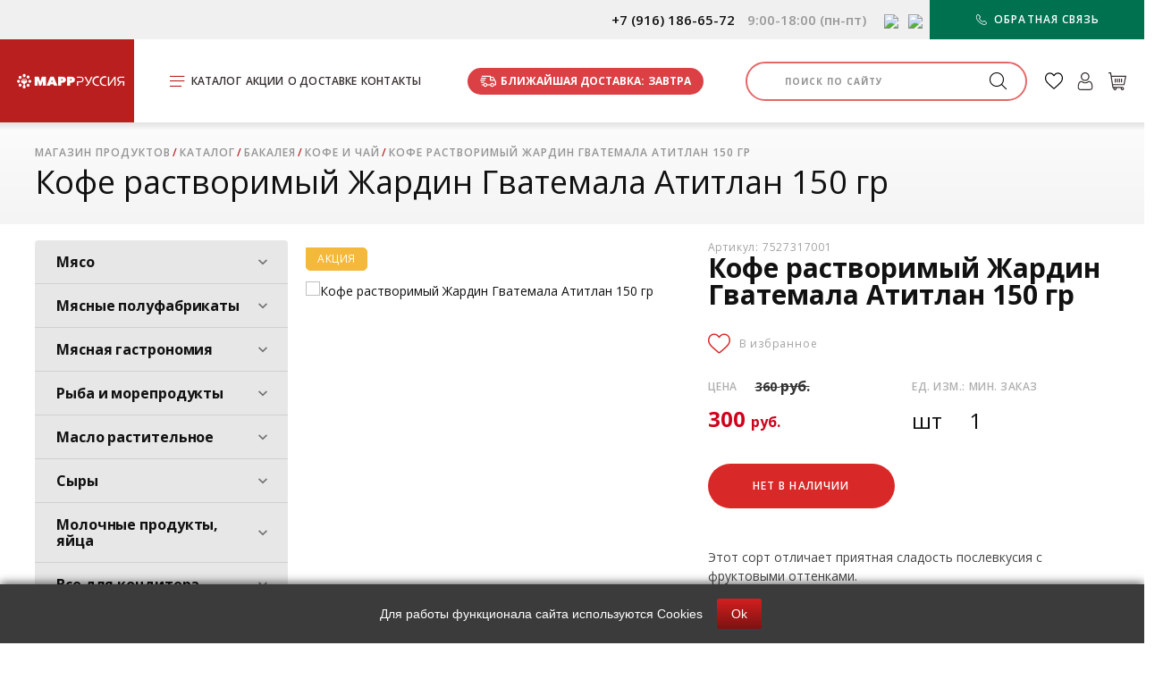

--- FILE ---
content_type: text/html; charset=UTF-8
request_url: https://xn--80axna.xn--p1ai/catalog/bakaleya-napitki/kofe/kofe-rastvorimyy-zhardin-gvatemala-atitlan-150-gr-rossiya-7527317001_1/
body_size: 165972
content:
<!DOCTYPE html>
<html lang="ru">

<head>

    <!-- Yandex.Metrika counter -->
    <script type="text/javascript" data-skip-moving=true>
        (function(m, e, t, r, i, k, a) {
            m[i] = m[i] || function() {
                (m[i].a = m[i].a || []).push(arguments)
            };
            m[i].l = 1 * new Date();
            k = e.createElement(t), a = e.getElementsByTagName(t)[0], k.async = 1, k.src = r, a.parentNode.insertBefore(k, a)
        })
        (window, document, "script", "https://mc.yandex.ru/metrika/tag.js", "ym");

        ym(62922901, "init", {
            clickmap: true,
            trackLinks: true,
            accurateTrackBounce: true,
            webvisor: true,
            ecommerce: "dataLayer"
        });
    </script>
    <noscript>
        <div><img src="https://mc.yandex.ru/watch/62922901" style="position:absolute; left:-9999px;" alt="" /></div>
    </noscript>
    <!-- /Yandex.Metrika counter -->

    <meta http-equiv="Content-Type" content="text/html; charset=UTF-8" />
<meta name="description" content="Кофе растворимый Жардин Гватемала Атитлан 150 гр – купить в розницу в интернет-магазине компании МАРР РУССИЯ с доставкой на дом по Москве и области." />
<link rel="canonical" href="https://xn--80axna.xn--p1ai/catalog/bakaleya-napitki/kofe/kofe-rastvorimyy-zhardin-gvatemala-atitlan-150-gr-rossiya-7527317001_1/" />
<link href="/bitrix/js/ui/design-tokens/dist/ui.design-tokens.css?172370925126358" type="text/css"  rel="stylesheet" />
<link href="/bitrix/js/ui/fonts/opensans/ui.font.opensans.css?16860518282555" type="text/css"  rel="stylesheet" />
<link href="/bitrix/js/main/popup/dist/main.popup.bundle.css?168605192229861" type="text/css"  rel="stylesheet" />
<link href="/bitrix/cache/css/s1/marr/page_6d17afc301da056ba82853edb265234b/page_6d17afc301da056ba82853edb265234b_v1.css?176468325130108" type="text/css"  rel="stylesheet" />
<link href="/bitrix/cache/css/s1/marr/template_a45fd3d10be1d6c260c8a13c1369e825/template_a45fd3d10be1d6c260c8a13c1369e825_v1.css?1764921641469572" type="text/css"  data-template-style="true" rel="stylesheet" />
<script>if(!window.BX)window.BX={};if(!window.BX.message)window.BX.message=function(mess){if(typeof mess==='object'){for(let i in mess) {BX.message[i]=mess[i];} return true;}};</script>
<script>(window.BX||top.BX).message({"JS_CORE_LOADING":"Загрузка...","JS_CORE_NO_DATA":"- Нет данных -","JS_CORE_WINDOW_CLOSE":"Закрыть","JS_CORE_WINDOW_EXPAND":"Развернуть","JS_CORE_WINDOW_NARROW":"Свернуть в окно","JS_CORE_WINDOW_SAVE":"Сохранить","JS_CORE_WINDOW_CANCEL":"Отменить","JS_CORE_WINDOW_CONTINUE":"Продолжить","JS_CORE_H":"ч","JS_CORE_M":"м","JS_CORE_S":"с","JSADM_AI_HIDE_EXTRA":"Скрыть лишние","JSADM_AI_ALL_NOTIF":"Показать все","JSADM_AUTH_REQ":"Требуется авторизация!","JS_CORE_WINDOW_AUTH":"Войти","JS_CORE_IMAGE_FULL":"Полный размер"});</script>

<script src="/bitrix/js/main/core/core.js?1723709284498410"></script>

<script>BX.Runtime.registerExtension({"name":"main.core","namespace":"BX","loaded":true});</script>
<script>BX.setJSList(["\/bitrix\/js\/main\/core\/core_ajax.js","\/bitrix\/js\/main\/core\/core_promise.js","\/bitrix\/js\/main\/polyfill\/promise\/js\/promise.js","\/bitrix\/js\/main\/loadext\/loadext.js","\/bitrix\/js\/main\/loadext\/extension.js","\/bitrix\/js\/main\/polyfill\/promise\/js\/promise.js","\/bitrix\/js\/main\/polyfill\/find\/js\/find.js","\/bitrix\/js\/main\/polyfill\/includes\/js\/includes.js","\/bitrix\/js\/main\/polyfill\/matches\/js\/matches.js","\/bitrix\/js\/ui\/polyfill\/closest\/js\/closest.js","\/bitrix\/js\/main\/polyfill\/fill\/main.polyfill.fill.js","\/bitrix\/js\/main\/polyfill\/find\/js\/find.js","\/bitrix\/js\/main\/polyfill\/matches\/js\/matches.js","\/bitrix\/js\/main\/polyfill\/core\/dist\/polyfill.bundle.js","\/bitrix\/js\/main\/core\/core.js","\/bitrix\/js\/main\/polyfill\/intersectionobserver\/js\/intersectionobserver.js","\/bitrix\/js\/main\/lazyload\/dist\/lazyload.bundle.js","\/bitrix\/js\/main\/polyfill\/core\/dist\/polyfill.bundle.js","\/bitrix\/js\/main\/parambag\/dist\/parambag.bundle.js"]);
</script>
<script>BX.Runtime.registerExtension({"name":"pull.protobuf","namespace":"BX","loaded":true});</script>
<script>BX.Runtime.registerExtension({"name":"rest.client","namespace":"window","loaded":true});</script>
<script>(window.BX||top.BX).message({"pull_server_enabled":"Y","pull_config_timestamp":1651734330,"pull_guest_mode":"N","pull_guest_user_id":0});(window.BX||top.BX).message({"PULL_OLD_REVISION":"Для продолжения корректной работы с сайтом необходимо перезагрузить страницу."});</script>
<script>BX.Runtime.registerExtension({"name":"pull.client","namespace":"BX","loaded":true});</script>
<script>BX.Runtime.registerExtension({"name":"pull","namespace":"window","loaded":true});</script>
<script>BX.Runtime.registerExtension({"name":"ui.design-tokens","namespace":"window","loaded":true});</script>
<script>BX.Runtime.registerExtension({"name":"ui.fonts.opensans","namespace":"window","loaded":true});</script>
<script>BX.Runtime.registerExtension({"name":"main.popup","namespace":"BX.Main","loaded":true});</script>
<script>BX.Runtime.registerExtension({"name":"popup","namespace":"window","loaded":true});</script>
<script>BX.Runtime.registerExtension({"name":"jquery","namespace":"window","loaded":true});</script>
<script>(window.BX||top.BX).message({"LANGUAGE_ID":"ru","FORMAT_DATE":"DD.MM.YYYY","FORMAT_DATETIME":"DD.MM.YYYY HH:MI:SS","COOKIE_PREFIX":"BITRIX_SM","SERVER_TZ_OFFSET":"10800","UTF_MODE":"Y","SITE_ID":"s1","SITE_DIR":"\/","USER_ID":"","SERVER_TIME":1768398899,"USER_TZ_OFFSET":0,"USER_TZ_AUTO":"Y","bitrix_sessid":"dab1b330ffeb4ea38a82accd05b18769"});</script>


<script src="/bitrix/js/pull/protobuf/protobuf.js?1617187969274055"></script>
<script src="/bitrix/js/pull/protobuf/model.js?161718796970928"></script>
<script src="/bitrix/js/rest/client/rest.client.js?161718795617414"></script>
<script src="/bitrix/js/pull/client/pull.client.js?172370945583600"></script>
<script src="/bitrix/js/main/popup/dist/main.popup.bundle.js?1723709265117034"></script>
<script src="/bitrix/js/main/jquery/jquery-1.12.4.min.js?168605184097163"></script>
<script src="/bitrix/js/bart/style.min.js?1702647148103"></script>
<script>BX.setCSSList(["\/local\/templates\/marr\/components\/bitrix\/catalog\/main\/bitrix\/catalog.element\/.default\/style.css","\/local\/templates\/marr\/css\/screen.min.css","\/local\/templates\/marr\/css\/jquery-ui.css","\/local\/templates\/marr\/css\/slick.min.css","\/local\/templates\/marr\/css\/slick-theme.min.css","\/local\/templates\/marr\/css\/fancybox.min.css","\/local\/templates\/marr\/css\/fontello\/css\/fontello.css","\/local\/templates\/marr\/js\/malihu-custom-scrollbar\/jquery.mCustomScrollbar.css","\/local\/templates\/marr\/js\/jReject\/css\/jquery.reject.css","\/local\/templates\/marr\/css\/custom.css","\/local\/templates\/marr\/css\/footer.css","\/local\/templates\/marr\/css\/product-card-v.css","\/local\/templates\/marr\/css\/product-section.css","\/local\/templates\/marr\/css\/cart.css","\/local\/templates\/marr\/components\/bitrix\/menu\/top\/style.css","\/local\/templates\/marr\/components\/bitrix\/search.title\/catalog\/style.css","\/local\/templates\/marr\/components\/bitrix\/sale.basket.basket.line\/.default\/style.css","\/bitrix\/components\/bitrix\/map.yandex.system\/templates\/.default\/style.css","\/local\/templates\/marr\/components\/bxmaker\/authuserphone.login\/popup\/style.css"]);</script>
<script>
					(function () {
						"use strict";

						var counter = function ()
						{
							var cookie = (function (name) {
								var parts = ("; " + document.cookie).split("; " + name + "=");
								if (parts.length == 2) {
									try {return JSON.parse(decodeURIComponent(parts.pop().split(";").shift()));}
									catch (e) {}
								}
							})("BITRIX_CONVERSION_CONTEXT_s1");

							if (cookie && cookie.EXPIRE >= BX.message("SERVER_TIME"))
								return;

							var request = new XMLHttpRequest();
							request.open("POST", "/bitrix/tools/conversion/ajax_counter.php", true);
							request.setRequestHeader("Content-type", "application/x-www-form-urlencoded");
							request.send(
								"SITE_ID="+encodeURIComponent("s1")+
								"&sessid="+encodeURIComponent(BX.bitrix_sessid())+
								"&HTTP_REFERER="+encodeURIComponent(document.referrer)
							);
						};

						if (window.frameRequestStart === true)
							BX.addCustomEvent("onFrameDataReceived", counter);
						else
							BX.ready(counter);
					})();
				</script>
<script data-skip-moving="true">
mindbox = window.mindbox || function() { mindbox.queue.push(arguments); };
mindbox.queue = mindbox.queue || [];
mindbox('create', {
    endpointId: 'Marr-ru.WebsiteRF'
});</script>
<script data-skip-moving="true" src="https://api.mindbox.ru/scripts/v1/tracker.js" async></script>
<script>ska('[base64]')</script>



<script src="/local/templates/marr/js/jquery-3.3.1.min.js?171681718486929"></script>
<script src="/local/templates/marr/js/foundation.min.js?1617188113174142"></script>
<script src="/local/templates/marr/js/jquery.inputmask.bundle.js?1716817184148917"></script>
<script src="/local/templates/marr/js/slick.js?161718811352319"></script>
<script src="/local/templates/marr/js/jquery-ui.js?1617188113520714"></script>
<script src="/local/templates/marr/js/fancybox.js?163706866177020"></script>
<script src="/local/templates/marr/js/jquery.maskedinput.min.js?16171881138419"></script>
<script src="/local/templates/marr/js/cleave.min.js?161718811321133"></script>
<script src="/local/templates/marr/js/cleave-phone.ru.js?161718811315250"></script>
<script src="/local/templates/marr/js/malihu-custom-scrollbar/jquery.mCustomScrollbar.concat.min.js?161718811345479"></script>
<script src="/local/templates/marr/js/jReject/js/jquery.reject.js?161718811317575"></script>
<script src="/local/templates/marr/js/main.js?174168223246244"></script>
<script src="/local/templates/marr/js/custom.js?173762068519223"></script>
<script src="/local/templates/marr/js/lazysizes.min.js?16171881136749"></script>
<script src="/local/templates/marr/js/product-section.js?16171881132592"></script>
<script src="/local/components/bitrix/search.title/script.js?171681718410847"></script>
<script src="/local/templates/marr/components/bitrix/sale.basket.basket.line/.default/script.js?17168171846911"></script>
<script src="/local/templates/marr/components/bitrix/map.yandex.view/contacts/script.js?16171881131540"></script>
<script src="/local/templates/marr/components/bxmaker/authuserphone.login/popup/script.js?175559220822450"></script>
<script src="/local/templates/marr/components/bitrix/catalog/main/bitrix/catalog.element/.default/script.js?163706866187108"></script>
<script src="/local/templates/marr/components/wp/catalog.favorites.button/detail_page/script.js?16877794324213"></script>
<script>var _ba = _ba || []; _ba.push(["aid", "63d3d95ac613cadb1b49ba3cee8eddd5"]); _ba.push(["host", "xn--80axna.xn--p1ai"]); _ba.push(["ad[ct][item]", "[base64]"]);_ba.push(["ad[ct][user_id]", function(){return BX.message("USER_ID") ? BX.message("USER_ID") : 0;}]);_ba.push(["ad[ct][recommendation]", function() {var rcmId = "";var cookieValue = BX.getCookie("BITRIX_SM_RCM_PRODUCT_LOG");var productId = 36239;var cItems = [];var cItem;if (cookieValue){cItems = cookieValue.split(".");}var i = cItems.length;while (i--){cItem = cItems[i].split("-");if (cItem[0] == productId){rcmId = cItem[1];break;}}return rcmId;}]);_ba.push(["ad[ct][v]", "2"]);(function() {var ba = document.createElement("script"); ba.type = "text/javascript"; ba.async = true;ba.src = (document.location.protocol == "https:" ? "https://" : "http://") + "bitrix.info/ba.js";var s = document.getElementsByTagName("script")[0];s.parentNode.insertBefore(ba, s);})();</script>
<script>new Image().src='https://марр.рф/bitrix/spread.php?s=QklUUklYX1NNX0NVUlJFTlRfQ0lUWV9JRAEwMDAwMDczNzM4ATE3OTk1MDI4OTkBLwEBATEC&k=fdfd3965489ae6c7bbf48aba6208a7ec';
new Image().src='https://marr.ru/bitrix/spread.php?s=QklUUklYX1NNX0NVUlJFTlRfQ0lUWV9JRAEwMDAwMDczNzM4ATE3OTk1MDI4OTkBLwEBATEC&k=fdfd3965489ae6c7bbf48aba6208a7ec';
</script>


    <title>
        Кофе растворимый Жардин Гватемала Атитлан 150 гр - цена, купить в Москве с доставкой на дом в интернет-магазине Марр.рф    </title>
        <meta name="viewport" content="width=device-width, initial-scale=1.0" />
        <meta charset="utf-8">
    <link rel="dns-prefetch" href="https://fonts.googleapis.com/">
    <link rel="apple-touch-icon" sizes="180x180" href="/favicon.svg">
    <link rel="icon" type="image/png" sizes="32x32" href="/favicon.svg">
    <link rel="icon" type="image/png" sizes="16x16" href="/favicon.svg">
    <link rel="manifest" href="/site.webmanifest">
    <link rel="mask-icon" href="/safari-pinned-tab.svg" color="#5bbad5">
    <meta name="msapplication-TileColor" content="#ffc40d">
    <meta name="theme-color" content="#ffffff">

                                                    


                                       
                                    


	<meta name="yandex-verification" content="4486f13a9d8d207e" />
    <meta name="yandex-verification" content="5bf8b2c61fd7fff3" />
    <meta name="google-site-verification" content="IrTGp-jd0oATrzRHdWMvwoQVoUDxdraMP9lkJ9tYoKg" />
    <meta name="google-site-verification" content="8nVuIy7WNhM8Jv9-5P6xVflq-9de7cy01dQISerJ4Ts" />
</head>

<body class="grid-y ">
    <div class="ie-stop-banner">
        <div class="ie-stop-banner__element">
            В данном браузере сайт может отображаться некорректно, установите более современную версию браузера
        </div>
    </div>


    <div id="panel">
            </div>
    <header class="site-header">
                <div class="site-header_fullscreen hide-for-xlarge grid-x align-justify">
            <a class="site-header_fullscreen_link" href="/catalog/bakaleya-napitki/kofe/kofe-rastvorimyy-zhardin-gvatemala-atitlan-150-gr-rossiya-7527317001_1/" onclick="document.cookie = 'nomobile = on; path=/;';window.location.href=window.location.href;">
                <i class="icon-desktop"></i><span>Перейти на полную версию сайта</span>
            </a>
            <div class="site-header_fullscreen_close">
                <i class="icon-close"></i>
            </div>
        </div>
                <div class="site-header_top grid-x align-middle" itemscope itemtype="http://schema.org/Organization">
            <div itemprop="address" itemscope itemtype="http://schema.org/PostalAddress" class="header-address-schema">
                <span itemprop="streetAddress">ул. Восточная, д. 5</span>
                <span itemprop="postalCode">143006</span>
                <span itemprop="addressLocality">г. Одинцово</span>
            </div>
            <meta itemprop="name" content="МАРР РУССИЯ">
            <a href="mailto:info@marr.ru" class="header-address-schema">info@marr.ru</a>
<!--            <div class="site-header_city">-->
<!--                <span class="site-header_city_title">Ваш город:&nbsp;</span>-->
<!--                <a href="javascript:;" data-src="#location" data-fancybox class="site-header_city_current-value">-->
<!--                    <span>-->
<!--                        --><!--                    </span>-->
<!--                    <i class="icon-arrow-down-sml"></i>-->
<!--                </a>-->
<!--            </div>-->
                        <!--            <div class="site-header_email">-->
                <!--            </div>-->
            

                            <div class="site-header_tels">
                                                                                                                <a href="tel:+79161866572" itemprop="telephone">+7 (916) 186-65-72</a>
                                                                <span class="site-header_time">9:00-18:00 (пн-пт)</span>
                </div>
            
            <div class="site-header_social">
                <a class="site-header_social_link social-link" href="https://max.ru/u/f9LHodD0cOJBGUoZ_7fAfK9g8bGLoBfRJFJ1zwIq3OK0x8A0HhI78bHwESY" target="_blank">
    <img src="/upload/resize_cache/webp/local/templates/marr/img/max_icon.webp">
</a>
<a class="site-header_social_link social-link" href="https://t.me/marr_store_russia" target="_blank">
    <img src="/upload/resize_cache/webp/local/templates/marr/img/tg_icon.webp">
</a>            </div>


            <a class="site-header_callback site-btn site-btn_green" href="javascript:;" data-src="#callback" data-fancybox-link><i class="icon-tel"></i><span>Обратная связь</span></a>
        </div>
        <div class="site-header_bottom grid-x align-middle">
            <a class="site-header_logo" href="/"><i class="icon-logo"></i></a>
            <nav class="site-header_nav">
                <div class="site-header_nav_btn hide-for-xlarge"><i class="icon-catalog-btn"></i><span>Меню</span></div>
                <ul class="site-header_menu">

		
					<li>
                <a href="/catalog/"><i class="icon-catalog-btn"></i><span>Каталог</span></a>
				<ul><div class="level-1">
				
		
					<li>
                <a href="/catalog/myaso/">Мясо</a>
				<ul><div class="level-2">
				
		
					<li>
                <a href="/catalog/myaso/govyadina/">Говядина</a>
				<ul><div class="level-3">
				
											<li><a href="/catalog/myaso/govyadina/govyadina-okhlazhdyennaya-orenbiv-rossiya/">Говядина охлажденная Оренбив, Россия</a></li>
							
			</div></ul></li>											<li><a href="/catalog/myaso/baranina/">Ягнятина, баранина</a></li>
							
											<li><a href="/catalog/myaso/svinina/">Свинина</a></li>
							
											<li><a href="/catalog/myaso/ptica/">Птица</a></li>
							
											<li><a href="/catalog/myaso/dich/">Дичь, кролик</a></li>
							
			</div></ul></li>		
					<li>
                <a href="/catalog/myasnye-polufabrikaty/">Мясные полуфабрикаты</a>
				<ul><div class="level-2">
				
											<li><a href="/catalog/myasnye-polufabrikaty/polufabrikaty-iz-govyadiny-svininy/">Полуфабрикаты из говядины и свинины</a></li>
							
											<li><a href="/catalog/myasnye-polufabrikaty/kotlety/">Котлеты для бургеров</a></li>
							
											<li><a href="/catalog/myasnye-polufabrikaty/gotovue-bluda/">Полуфабрикаты из птицы</a></li>
							
			</div></ul></li>		
					<li>
                <a href="/catalog/myasnaya-gastronomiya/">Мясная гастрономия</a>
				<ul><div class="level-2">
				
											<li><a href="/catalog/myasnaya-gastronomiya/bekony/">Ветчины, бекон, деликатесы</a></li>
							
											<li><a href="/catalog/myasnaya-gastronomiya/salyami/">Колбасы, сосиски</a></li>
							
											<li><a href="/catalog/myasnaya-gastronomiya/toppingi-dlya-piccy/">Топпинги для пиццы</a></li>
							
			</div></ul></li>		
					<li>
                <a href="/catalog/ryba-i-moreprodukty/">Рыба и морепродукты</a>
				<ul><div class="level-2">
				
											<li><a href="/catalog/ryba-i-moreprodukty/ikra/">Икра</a></li>
							
		
					<li>
                <a href="/catalog/ryba-i-moreprodukty/krevetki/">Креветки</a>
				<ul><div class="level-3">
				
											<li><a href="/catalog/ryba-i-moreprodukty/krevetki/dikie-krevetki/">Дикие креветки</a></li>
							
											<li><a href="/catalog/ryba-i-moreprodukty/krevetki/krevetki-vareno-morozhenye/">Креветки варено-мороженые</a></li>
							
											<li><a href="/catalog/ryba-i-moreprodukty/krevetki/krevetki-korolevskie-vannamey/">Креветки королевские (Ваннамей)</a></li>
							
											<li><a href="/catalog/ryba-i-moreprodukty/krevetki/krevetki-tigrovye/">Креветки тигровые</a></li>
							
			</div></ul></li>											<li><a href="/catalog/ryba-i-moreprodukty/mollyuski-morskaya-ekzotika/">Моллюски, морская экзотика</a></li>
							
											<li><a href="/catalog/ryba-i-moreprodukty/ryba-rybnoe-file/">Рыба, рыбное филе</a></li>
							
											<li><a href="/catalog/ryba-i-moreprodukty/rybnaya-kulinariya-konservy-polufabrikaty-iz-moreproduktov/">Рыбная кулинария, консервы, полуфабрикаты из морепродуктов</a></li>
							
			</div></ul></li>		
					<li>
                <a href="/catalog/rastitel-nye-masla/">Масло растительное</a>
				<ul><div class="level-2">
				
											<li><a href="/catalog/rastitel-nye-masla/maslo-olivkovoe/">Масло оливковое</a></li>
							
											<li><a href="/catalog/rastitel-nye-masla/rastitel-noe-maslo/">Масло растительное</a></li>
							
			</div></ul></li>		
					<li>
                <a href="/catalog/syry/">Сыры</a>
				<ul><div class="level-2">
				
											<li><a href="/catalog/syry/tverdye-polutverdye-syry/">Твердые, полутвердые сыры</a></li>
							
											<li><a href="/catalog/syry/myagkie-i-rassol-nye-syry/">Мягкие сыры</a></li>
							
			</div></ul></li>		
					<li>
                <a href="/catalog/molochnye-produkty-yayca/">Молочные продукты, яйца</a>
				<ul><div class="level-2">
				
											<li><a href="/catalog/molochnye-produkty-yayca/molochnye-produkty/">Молочные продукты</a></li>
							
											<li><a href="/catalog/molochnye-produkty-yayca/yayca/">Яйца</a></li>
							
											<li><a href="/catalog/molochnye-produkty-yayca/slivki/">Молоко, сливки</a></li>
							
											<li><a href="/catalog/molochnye-produkty-yayca/maslo/">Сливочное масло, маргарины</a></li>
							
			</div></ul></li>		
					<li>
                <a href="/catalog/vse-dlya-konditera/">Все для кондитера</a>
				<ul><div class="level-2">
				
											<li><a href="/catalog/vse-dlya-konditera/shokolad/">Шоколад</a></li>
							
											<li><a href="/catalog/vse-dlya-konditera/ingredienty-spetsii/">Ингредиенты, специи, топпинги</a></li>
							
											<li><a href="/catalog/vse-dlya-konditera/orekhi/">Орехи, сухофрукты, цукаты</a></li>
							
											<li><a href="/catalog/vse-dlya-konditera/frukty-yagody/">Фрукты, ягоды, фруктовое пюре</a></li>
							
			</div></ul></li>		
					<li>
                <a href="/catalog/ovoschi-frukty-yagody-griby/">Овощи, фрукты, ягоды, грибы, орехи</a>
				<ul><div class="level-2">
				
											<li><a href="/catalog/ovoschi-frukty-yagody-griby/frukty-yagody-konservirovannye/">Фрукты консервированные</a></li>
							
											<li><a href="/catalog/ovoschi-frukty-yagody-griby/ovoshchi-griby-konservirovannye/">Овощи, грибы консервированные</a></li>
							
											<li><a href="/catalog/ovoschi-frukty-yagody-griby/frukty-yagody-zamorozhennye/">Фрукты, ягоды замороженные</a></li>
							
											<li><a href="/catalog/ovoschi-frukty-yagody-griby/ovoschi-griby-zamorozhennye/">Овощи, грибы замороженные</a></li>
							
											<li><a href="/catalog/ovoschi-frukty-yagody-griby/kartofel-fri/">Картофель фри</a></li>
							
											<li><a href="/catalog/ovoschi-frukty-yagody-griby/olivki-artishoki-kapersy/">Оливки, артишоки. каперсы</a></li>
							
											<li><a href="/catalog/ovoschi-frukty-yagody-griby/sukhofrukty/">Орехи, сухофрукты</a></li>
							
											<li><a href="/catalog/ovoschi-frukty-yagody-griby/tomaty-tomatnye-pasty-i-sousy-dlya-pitstsy/">Томаты, томатные пасты и соусы для пиццы</a></li>
							
											<li><a href="/catalog/ovoschi-frukty-yagody-griby/fruktovoe-pyure/">Фруктовое пюре</a></li>
							
			</div></ul></li>		
					<li>
                <a href="/catalog/bakaleya-napitki/">Бакалея</a>
				<ul><div class="level-2">
				
											<li><a href="/catalog/bakaleya-napitki/krupy/">Крупы</a></li>
							
											<li><a href="/catalog/bakaleya-napitki/makaronnye-izdeliya/">Макаронные изделия</a></li>
							
											<li><a href="/catalog/bakaleya-napitki/muka/">Мука</a></li>
							
											<li><a href="/catalog/bakaleya-napitki/dzhemy-myed/">Джемы, мёд</a></li>
							
											<li><a href="/catalog/bakaleya-napitki/pishevie%20dobavki/">Пищевые добавки, сахар</a></li>
							
											<li><a href="/catalog/bakaleya-napitki/chipsy-sneki-grenki-sukhariki-myusli-khlopya/">Снеки</a></li>
							
											<li><a href="/catalog/bakaleya-napitki/spetsii-i-pripravy/">Специи и приправы</a></li>
							
											<li><a href="/catalog/bakaleya-napitki/kofe/">Кофе, чай</a></li>
							
			</div></ul></li>		
					<li>
                <a href="/catalog/sousy-i-uksusy/">Соусы, уксусы</a>
				<ul><div class="level-2">
				
											<li><a href="/catalog/sousy-i-uksusy/sousy-mayonez/">Соусы, кетчуп, горчица</a></li>
							
											<li><a href="/catalog/sousy-i-uksusy/uksus/">Уксус</a></li>
							
			</div></ul></li>		
					<li>
                <a href="/catalog/konditerskie-izdeliya-morozhenoe/">Кондитерские изделия</a>
				<ul><div class="level-2">
				
											<li><a href="/catalog/konditerskie-izdeliya-morozhenoe/torty/">Торты замороженные, Италия</a></li>
							
											<li><a href="/catalog/konditerskie-izdeliya-morozhenoe/torty-pirozhnye/">Торты, пирожные замороженные</a></li>
							
											<li><a href="/catalog/konditerskie-izdeliya-morozhenoe/pechene-ponchiki-maffiny/">Печенье, пончики, маффины замороженные</a></li>
							
											<li><a href="/catalog/konditerskie-izdeliya-morozhenoe/prochie-sladosti/">Шоколад, конфеты, зефир, паста</a></li>
							
			</div></ul></li>		
					<li>
                <a href="/catalog/hlebobulochnye-izdeliya/">Хлебобулочные изделия</a>
				<ul><div class="level-2">
				
											<li><a href="/catalog/hlebobulochnye-izdeliya/zamorozhennyy-hleb/">Замороженный хлеб, выпечка</a></li>
							
											<li><a href="/catalog/hlebobulochnye-izdeliya/zamorozhennye-polufabrikaty-iz-testa/">Тортильи, сендвичный хлеб</a></li>
							
			</div></ul></li>		
					<li>
                <a href="/catalog/fast-food/">Бургеры и хот-доги</a>
				<ul><div class="level-2">
				
											<li><a href="/catalog/fast-food/kotlety-dlya-burgerov/">Котлеты для бургеров</a></li>
							
											<li><a href="/catalog/fast-food/bulochki-dlya-burgerov/">Булочки для бургеров</a></li>
							
											<li><a href="/catalog/fast-food/khot-dogi/">Хот-доги</a></li>
							
											<li><a href="/catalog/fast-food/sousy/">Соусы для бургеров и хот-догов</a></li>
							
											<li><a href="/catalog/fast-food/syry/">Сыры для бургеров</a></li>
							
											<li><a href="/catalog/fast-food/toppingi/">Топпинги для бургеров и хот-догов</a></li>
							
			</div></ul></li>		
					<li>
                <a href="/catalog/assortiment-dlya-pitstsy/">Все для пиццы</a>
				<ul><div class="level-2">
				
											<li><a href="/catalog/assortiment-dlya-pitstsy/maslo-sousy/">Масло, соусы</a></li>
							
											<li><a href="/catalog/assortiment-dlya-pitstsy/osnovy-pitstsy/">Основы, пиццы</a></li>
							
											<li><a href="/catalog/assortiment-dlya-pitstsy/syry-dlya-pitstsy/">Сыры для пиццы</a></li>
							
											<li><a href="/catalog/assortiment-dlya-pitstsy/tomatnye-osnovy-i-sousy/">Томатные основы и соусы</a></li>
							
											<li><a href="/catalog/assortiment-dlya-pitstsy/toppingi-myasnye/">Топпинги мясные и морепродукты</a></li>
							
											<li><a href="/catalog/assortiment-dlya-pitstsy/toppingi-ovoshchnye-fruktovye-gribnye/">Топпинги овощные, фруктовые, грибные</a></li>
							
			</div></ul></li>		
					<li>
                <a href="/catalog/gotovue-bluda/">Полуфабрикаты, готовые блюда</a>
				<ul><div class="level-2">
				
											<li><a href="/catalog/gotovue-bluda/appetayzery/">Аппетайзеры</a></li>
							
											<li><a href="/catalog/gotovue-bluda/gotovye-izdeliya-i-polufabrikaty-iz-myasa/">Пельмени, вареники</a></li>
							
											<li><a href="/catalog/gotovue-bluda/blini/">Сырники, пирожки, блинчики, драники</a></li>
							
											<li><a href="/catalog/gotovue-bluda/sendvichi-pitstsa/">Сэндвичи, пицца</a></li>
							
											<li><a href="/catalog/gotovue-bluda/testo/">Тесто, основы для пиццы</a></li>
							
			</div></ul></li>		
					<li>
                <a href="/catalog/produkty-dlya-yaponskoj-kuhni/">Продукты для паназиатской кухни</a>
				<ul><div class="level-2">
				
											<li><a href="/catalog/produkty-dlya-yaponskoj-kuhni/lapsha/">Лапша</a></li>
							
											<li><a href="/catalog/produkty-dlya-yaponskoj-kuhni/sousi/">Соусы</a></li>
							
											<li><a href="/catalog/produkty-dlya-yaponskoj-kuhni/produkty-dlya-yaponskoj-kuhni/">Имбирь, водоросли, васаби</a></li>
							
											<li><a href="/catalog/produkty-dlya-yaponskoj-kuhni/prochee1/">Прочее</a></li>
							
			</div></ul></li>											<li><a href="/catalog/rybnaya-lavka/">Рыбная лавка</a></li>
							
											<li><a href="/catalog/morozhenoe/">Мороженое</a></li>
							
		
					<li>
                <a href="/catalog/napitki/">Напитки</a>
				<ul><div class="level-2">
				
											<li><a href="/catalog/napitki/ingredienty-dlya-napitkov/">Ингредиенты для напитков</a></li>
							
											<li><a href="/catalog/napitki/kontsentraty/">Концентраты</a></li>
							
											<li><a href="/catalog/napitki/rastitelnye-napitki-dlya-kofe/">Растительные напитки для кофе</a></li>
							
											<li><a href="/catalog/napitki/siropy/">Сиропы</a></li>
							
			</div></ul></li></div></ul></li>											<li><a href="/action/">Акции</a></li>
							
											<li><a href="/dostavka-i-oplata/">О доставке</a></li>
							
											<li><a href="/contacts/">Контакты</a></li>
							</ul>
            </nav>
            <div class="site-header_delivery">
                                <div class="delivery-info">
                    <svg width="18" height="18" viewBox="0 0 18 18" xmlns="http://www.w3.org/2000/svg">
                        <path d="M13.5951 10.7017C12.344 10.7017 11.3262 11.7195 11.3262 12.9706C11.3262 14.2217 12.344 15.2395 13.5951 15.2395C14.8464 15.2395 15.864 14.2217 15.864 12.9706C15.864 11.7195 14.8462 10.7017 13.5951 10.7017ZM13.5951 14.105C12.9694 14.105 12.4606 13.5962 12.4606 12.9706C12.4606 12.3449 12.9694 11.8361 13.5951 11.8361C14.2207 11.8361 14.7295 12.3449 14.7295 12.9706C14.7295 13.5962 14.2207 14.105 13.5951 14.105Z" />
                        <path d="M5.84216 10.7017C4.59105 10.7017 3.57324 11.7195 3.57324 12.9706C3.57324 14.2217 4.59105 15.2395 5.84216 15.2395C7.09326 15.2395 8.11107 14.2217 8.11107 12.9706C8.11107 11.7195 7.09326 10.7017 5.84216 10.7017ZM5.84216 14.105C5.21652 14.105 4.7077 13.5962 4.7077 12.9706C4.7077 12.3449 5.21652 11.8361 5.84216 11.8361C6.46762 11.8361 6.97661 12.3449 6.97661 12.9706C6.97661 13.5962 6.4678 14.105 5.84216 14.105Z" />
                        <path d="M15.1222 4.20726C15.0258 4.01573 14.8297 3.8949 14.6153 3.8949H11.6279V5.02936H14.2655L15.8101 8.10146L16.8239 7.59169L15.1222 4.20726Z"/>
                        <path d="M11.8926 12.4224H7.60059V13.5568H11.8926V12.4224Z"/>
                        <path d="M4.14099 12.4224H2.17463C1.86132 12.4224 1.60742 12.6763 1.60742 12.9896C1.60742 13.3029 1.86136 13.5568 2.17463 13.5568H4.14103C4.45434 13.5568 4.70824 13.3029 4.70824 12.9896C4.70824 12.6763 4.4543 12.4224 4.14099 12.4224Z" />
                        <path d="M17.8811 8.95461L16.7654 7.51763C16.6582 7.37922 16.4928 7.29829 16.3175 7.29829H12.1956V3.32771C12.1956 3.0144 11.9417 2.7605 11.6284 2.7605H2.17463C1.86132 2.7605 1.60742 3.01443 1.60742 3.32771C1.60742 3.64099 1.86135 3.89492 2.17463 3.89492H11.0612V7.8655C11.0612 8.17881 11.3151 8.43271 11.6284 8.43271H16.0397L16.8658 9.49682V12.4222H15.2964C14.9831 12.4222 14.7292 12.6761 14.7292 12.9894C14.7292 13.3027 14.9832 13.5566 15.2964 13.5566H17.433C17.7463 13.5566 18.0002 13.3027 18.0002 12.9894V9.30251C18.0002 9.17658 17.9582 9.05406 17.8811 8.95461Z"/>
                        <path d="M4.10323 9.54834H1.49397C1.18066 9.54834 0.926758 9.80227 0.926758 10.1156C0.926758 10.4289 1.18069 10.6828 1.49397 10.6828H4.1032C4.41651 10.6828 4.67041 10.4288 4.67041 10.1156C4.67044 9.80227 4.41651 9.54834 4.10323 9.54834Z" />
                        <path d="M5.40756 7.31714H0.567211C0.253934 7.31714 0 7.57107 0 7.88438C0 8.1977 0.253934 8.4516 0.567211 8.4516H5.40756C5.72087 8.4516 5.97477 8.19766 5.97477 7.88438C5.97477 7.57111 5.72087 7.31714 5.40756 7.31714Z" />
                        <path d="M6.33432 5.08618H1.49397C1.18066 5.08618 0.926758 5.34012 0.926758 5.65339C0.926758 5.96671 1.18069 6.2206 1.49397 6.2206H6.33432C6.64763 6.2206 6.90153 5.96667 6.90153 5.65339C6.90156 5.34012 6.64763 5.08618 6.33432 5.08618Z"/>
                    </svg>
                    Ближайшая доставка:
                    <span class="delivery-info__text">
                        завтра
                    </span>
                </div>
                <div class="tooltip-block"></div>
            </div>

           <!-- <a class="search-item" href="#">
                <svg class="icon-search" width="20" height="20" viewBox="0 0 20 20" xmlns="http://www.w3.org/2000/svg">
                    <path d="M19.8102 18.9119L14.6466 13.8308C15.9988 12.3616 16.8296 10.4187 16.8296 8.28068C16.8289 3.7071 13.0618 0 8.41447 0C3.76713 0 0 3.7071 0 8.28068C0 12.8543 3.76713 16.5614 8.41447 16.5614C10.4224 16.5614 12.2641 15.8668 13.7107 14.7122L18.8944 19.8134C19.147 20.0622 19.5571 20.0622 19.8096 19.8134C20.0628 19.5646 20.0628 19.1607 19.8102 18.9119ZM8.41447 15.2873C4.48231 15.2873 1.29468 12.1504 1.29468 8.28068C1.29468 4.41101 4.48231 1.27403 8.41447 1.27403C12.3467 1.27403 15.5343 4.41101 15.5343 8.28068C15.5343 12.1504 12.3467 15.2873 8.41447 15.2873Z"/>
                </svg>
                <svg class="icon-close" width="20" height="20" viewBox="0 0 20 20" fill="none" xmlns="http://www.w3.org/2000/svg">
                    <rect y="1.02042" width="1.27784" height="26.8347" rx="0.638921" transform="rotate(-45 0 1.02042)" />
                    <rect x="18.9746" y="0.116852" width="1.27784" height="26.8347" rx="0.638921" transform="rotate(45 18.9746 0.116852)"/>
                </svg>
            </a>-->

            <div class="site-header_search">
                    <div id="title-search">
        <form class="search_area site-header_search_form" action="/catalog/index.php" id="">
            <input class="search-input-form-text search" id="title-search-input" type="search" name="q" value="" size="40" maxlength="50" autocomplete="off" placeholder="Поиск по сайту">
            <button type="submit"><i class="icon-loupe"></i></button>
        </form>
    </div>
<script>
	BX.ready(function(){
		new JCTitleSearch({
			'AJAX_PAGE' : '/catalog/bakaleya-napitki/kofe/kofe-rastvorimyy-zhardin-gvatemala-atitlan-150-gr-rossiya-7527317001_1/',
			'CONTAINER_ID': 'title-search',
			'INPUT_ID': 'title-search-input',
			'MIN_QUERY_LEN': 2
		});
	});
</script>
            </div>

            <a class="header-bottom__right-favorites favorites-link " href="/catalog/favorites/">
    <svg class="add-to-favourite__solid" xmlns="http://www.w3.org/2000/svg" width="25" height="23" viewBox="0 0 25 23">
        <path d="M12.5 22.6091C12.1441 22.6091 11.8009 22.4802 11.5335 22.246C10.5236 21.3629 9.54989 20.533 8.69082 19.8009L8.68643 19.7971C6.16778 17.6508 3.99284 15.7972 2.47955 13.9713C0.787924 11.9301 0 9.9947 0 7.88041C0 5.8262 0.704382 3.93106 1.98326 2.54385C3.27739 1.14023 5.05313 0.367188 6.98393 0.367188C8.42703 0.367188 9.74863 0.823424 10.9119 1.72312C11.499 2.17726 12.0312 2.73306 12.5 3.38136C12.969 2.73306 13.501 2.17726 14.0882 1.72312C15.2515 0.823424 16.5731 0.367188 18.0162 0.367188C19.9468 0.367188 21.7228 1.14023 23.0169 2.54385C24.2958 3.93106 25 5.8262 25 7.88041C25 9.9947 24.2122 11.9301 22.5206 13.9711C21.0073 15.7972 18.8326 17.6506 16.3143 19.7967C15.4537 20.5299 14.4785 21.3611 13.4662 22.2463C13.199 22.4802 12.8557 22.6091 12.5 22.6091ZM6.98393 1.83165C5.46702 1.83165 4.07352 2.43704 3.05976 3.53643C2.03094 4.65242 1.46427 6.19508 1.46427 7.88041C1.46427 9.65863 2.12516 11.249 3.60698 13.0369C5.03921 14.7652 7.16952 16.5806 9.6361 18.6827L9.64068 18.6865C10.503 19.4214 11.4805 20.2545 12.4979 21.1441C13.5214 20.2528 14.5004 19.4183 15.3644 18.6823C17.8308 16.5802 19.9609 14.7652 21.3932 13.0369C22.8748 11.249 23.5357 9.65863 23.5357 7.88041C23.5357 6.19508 22.969 4.65242 21.9402 3.53643C20.9266 2.43704 19.5329 1.83165 18.0162 1.83165C16.905 1.83165 15.8848 2.18489 14.9839 2.88145C14.1811 3.50248 13.6219 4.28754 13.294 4.83686C13.1254 5.11934 12.8286 5.28795 12.5 5.28795C12.1713 5.28795 11.8746 5.11934 11.7059 4.83686C11.3783 4.28754 10.819 3.50248 10.016 2.88145C9.1152 2.18489 8.09496 1.83165 6.98393 1.83165Z" />
    </svg>
    <span class="favorites-link__count favorites__count js-favorites-count hide">
        0    </span>
</a>
            <div class="site-header_personal general-header-personal">
                                    <button  data-fancybox data-src="#login-form" class="general-header-personal__login login-desktop">
<!--                        <div class="login-icon"></div>-->
                        <svg width="20" height="20" viewBox="0 0 20 20" xmlns="http://www.w3.org/2000/svg">
                            <path d="M9.85724 9.63409C11.1808 9.63409 12.3267 9.15939 13.2633 8.22281C14.1996 7.28638 14.6744 6.14059 14.6744 4.81689C14.6744 3.49365 14.1997 2.34772 13.2632 1.41098C12.3266 0.474701 11.1806 0 9.85724 0C8.53354 0 7.38776 0.474701 6.45132 1.41113C5.51489 2.34756 5.04004 3.4935 5.04004 4.81689C5.04004 6.14059 5.51489 7.28653 6.45132 8.22296C7.38806 9.15924 8.534 9.63409 9.85724 9.63409ZM7.28018 2.23984C7.99872 1.5213 8.84161 1.17203 9.85724 1.17203C10.8727 1.17203 11.7158 1.5213 12.4344 2.23984C13.153 2.95853 13.5024 3.80157 13.5024 4.81689C13.5024 5.83252 13.153 6.67542 12.4344 7.3941C11.7158 8.11279 10.8727 8.46207 9.85724 8.46207C8.84192 8.46207 7.99902 8.11264 7.28018 7.3941C6.56149 6.67557 6.21207 5.83252 6.21207 4.81689C6.21207 3.80157 6.56149 2.95853 7.28018 2.23984Z"/>
                            <path d="M18.2863 15.379C18.2593 14.9893 18.2047 14.5642 18.1242 14.1153C18.0431 13.663 17.9385 13.2355 17.8134 12.8447C17.684 12.4408 17.5084 12.0419 17.291 11.6597C17.0656 11.263 16.8007 10.9175 16.5034 10.6332C16.1926 10.3358 15.8121 10.0967 15.372 9.92233C14.9335 9.74884 14.4475 9.66095 13.9276 9.66095C13.7234 9.66095 13.526 9.74472 13.1447 9.99298C12.91 10.146 12.6355 10.323 12.3291 10.5188C12.0671 10.6857 11.7122 10.8421 11.2738 10.9837C10.8461 11.1221 10.4118 11.1923 9.98306 11.1923C9.5546 11.1923 9.12033 11.1221 8.69232 10.9837C8.25439 10.8423 7.89932 10.6859 7.63779 10.519C7.33429 10.325 7.05963 10.148 6.82144 9.99283C6.44043 9.74457 6.24298 9.6608 6.03882 9.6608C5.5188 9.6608 5.03296 9.74884 4.59457 9.92249C4.15482 10.0966 3.77411 10.3357 3.46298 10.6334C3.16574 10.9178 2.90085 11.2631 2.67563 11.6597C2.4585 12.0419 2.28271 12.4406 2.15332 12.8448C2.02835 13.2356 1.92383 13.663 1.84265 14.1153C1.76208 14.5636 1.70761 14.9889 1.6806 15.3795C1.65405 15.7614 1.64062 16.1589 1.64062 16.5605C1.64062 17.6045 1.9725 18.4497 2.62695 19.073C3.27332 19.6881 4.12842 20 5.16861 20H14.7987C15.8386 20 16.6937 19.6881 17.3402 19.073C17.9948 18.4502 18.3267 17.6047 18.3267 16.5604C18.3266 16.1574 18.313 15.7599 18.2863 15.379ZM16.5321 18.2239C16.105 18.6304 15.538 18.828 14.7986 18.828H5.16861C4.42902 18.828 3.862 18.6304 3.43506 18.224C3.0162 17.8253 2.81265 17.281 2.81265 16.5605C2.81265 16.1858 2.82501 15.8157 2.84973 15.4605C2.87384 15.112 2.92313 14.7292 2.99622 14.3224C3.06839 13.9206 3.16025 13.5435 3.2695 13.2022C3.37433 12.8749 3.5173 12.5508 3.69461 12.2386C3.86383 11.9411 4.05853 11.6858 4.27338 11.4801C4.47433 11.2877 4.72763 11.1302 5.02609 11.0121C5.30212 10.9029 5.61234 10.843 5.9491 10.834C5.99014 10.8559 6.06323 10.8975 6.18164 10.9747C6.42258 11.1317 6.70029 11.3109 7.00729 11.507C7.35336 11.7276 7.79922 11.9269 8.33191 12.0988C8.8765 12.2749 9.43192 12.3643 9.98322 12.3643C10.5345 12.3643 11.0901 12.2749 11.6344 12.099C12.1675 11.9267 12.6132 11.7276 12.9597 11.5067C13.2739 11.3058 13.5439 11.1319 13.7848 10.9747C13.9032 10.8977 13.9763 10.8559 14.0173 10.834C14.3542 10.843 14.6645 10.9029 14.9406 11.0121C15.239 11.1302 15.4922 11.2878 15.6932 11.4801C15.9081 11.6856 16.1028 11.9409 16.272 12.2388C16.4494 12.5508 16.5926 12.8751 16.6972 13.2021C16.8066 13.5439 16.8987 13.9207 16.9707 14.3222C17.0436 14.7298 17.093 15.1128 17.1172 15.4607V15.461C17.142 15.8148 17.1545 16.1847 17.1547 16.5605C17.1545 17.2812 16.951 17.8253 16.5321 18.2239Z"/>
                        </svg>
                        <span class="general-header-personal__login-text">Личный кабинет</span>
                    </button>
                      <a href="/personal/?login=yes"  class="general-header-personal__login login-mobile">
                         <svg width="20" height="20" viewBox="0 0 20 20" xmlns="http://www.w3.org/2000/svg">
                             <path d="M9.85724 9.63409C11.1808 9.63409 12.3267 9.15939 13.2633 8.22281C14.1996 7.28638 14.6744 6.14059 14.6744 4.81689C14.6744 3.49365 14.1997 2.34772 13.2632 1.41098C12.3266 0.474701 11.1806 0 9.85724 0C8.53354 0 7.38776 0.474701 6.45132 1.41113C5.51489 2.34756 5.04004 3.4935 5.04004 4.81689C5.04004 6.14059 5.51489 7.28653 6.45132 8.22296C7.38806 9.15924 8.534 9.63409 9.85724 9.63409ZM7.28018 2.23984C7.99872 1.5213 8.84161 1.17203 9.85724 1.17203C10.8727 1.17203 11.7158 1.5213 12.4344 2.23984C13.153 2.95853 13.5024 3.80157 13.5024 4.81689C13.5024 5.83252 13.153 6.67542 12.4344 7.3941C11.7158 8.11279 10.8727 8.46207 9.85724 8.46207C8.84192 8.46207 7.99902 8.11264 7.28018 7.3941C6.56149 6.67557 6.21207 5.83252 6.21207 4.81689C6.21207 3.80157 6.56149 2.95853 7.28018 2.23984Z"/>
                             <path d="M18.2863 15.379C18.2593 14.9893 18.2047 14.5642 18.1242 14.1153C18.0431 13.663 17.9385 13.2355 17.8134 12.8447C17.684 12.4408 17.5084 12.0419 17.291 11.6597C17.0656 11.263 16.8007 10.9175 16.5034 10.6332C16.1926 10.3358 15.8121 10.0967 15.372 9.92233C14.9335 9.74884 14.4475 9.66095 13.9276 9.66095C13.7234 9.66095 13.526 9.74472 13.1447 9.99298C12.91 10.146 12.6355 10.323 12.3291 10.5188C12.0671 10.6857 11.7122 10.8421 11.2738 10.9837C10.8461 11.1221 10.4118 11.1923 9.98306 11.1923C9.5546 11.1923 9.12033 11.1221 8.69232 10.9837C8.25439 10.8423 7.89932 10.6859 7.63779 10.519C7.33429 10.325 7.05963 10.148 6.82144 9.99283C6.44043 9.74457 6.24298 9.6608 6.03882 9.6608C5.5188 9.6608 5.03296 9.74884 4.59457 9.92249C4.15482 10.0966 3.77411 10.3357 3.46298 10.6334C3.16574 10.9178 2.90085 11.2631 2.67563 11.6597C2.4585 12.0419 2.28271 12.4406 2.15332 12.8448C2.02835 13.2356 1.92383 13.663 1.84265 14.1153C1.76208 14.5636 1.70761 14.9889 1.6806 15.3795C1.65405 15.7614 1.64062 16.1589 1.64062 16.5605C1.64062 17.6045 1.9725 18.4497 2.62695 19.073C3.27332 19.6881 4.12842 20 5.16861 20H14.7987C15.8386 20 16.6937 19.6881 17.3402 19.073C17.9948 18.4502 18.3267 17.6047 18.3267 16.5604C18.3266 16.1574 18.313 15.7599 18.2863 15.379ZM16.5321 18.2239C16.105 18.6304 15.538 18.828 14.7986 18.828H5.16861C4.42902 18.828 3.862 18.6304 3.43506 18.224C3.0162 17.8253 2.81265 17.281 2.81265 16.5605C2.81265 16.1858 2.82501 15.8157 2.84973 15.4605C2.87384 15.112 2.92313 14.7292 2.99622 14.3224C3.06839 13.9206 3.16025 13.5435 3.2695 13.2022C3.37433 12.8749 3.5173 12.5508 3.69461 12.2386C3.86383 11.9411 4.05853 11.6858 4.27338 11.4801C4.47433 11.2877 4.72763 11.1302 5.02609 11.0121C5.30212 10.9029 5.61234 10.843 5.9491 10.834C5.99014 10.8559 6.06323 10.8975 6.18164 10.9747C6.42258 11.1317 6.70029 11.3109 7.00729 11.507C7.35336 11.7276 7.79922 11.9269 8.33191 12.0988C8.8765 12.2749 9.43192 12.3643 9.98322 12.3643C10.5345 12.3643 11.0901 12.2749 11.6344 12.099C12.1675 11.9267 12.6132 11.7276 12.9597 11.5067C13.2739 11.3058 13.5439 11.1319 13.7848 10.9747C13.9032 10.8977 13.9763 10.8559 14.0173 10.834C14.3542 10.843 14.6645 10.9029 14.9406 11.0121C15.239 11.1302 15.4922 11.2878 15.6932 11.4801C15.9081 11.6856 16.1028 11.9409 16.272 12.2388C16.4494 12.5508 16.5926 12.8751 16.6972 13.2021C16.8066 13.5439 16.8987 13.9207 16.9707 14.3222C17.0436 14.7298 17.093 15.1128 17.1172 15.4607V15.461C17.142 15.8148 17.1545 16.1847 17.1547 16.5605C17.1545 17.2812 16.951 17.8253 16.5321 18.2239Z"/>
                         </svg>
                          <span class="general-header-personal__login-text">Личный кабинет</span>
                      </a>
<!--                    <a href="/personal/?register=yes" class="general-header-personal__signup">-->
<!--                        <div class="signup-icon"></div>Регистрация-->
<!--                    </a>-->
                            </div>
                            <script>
var bx_basketFKauiI = new BitrixSmallCart;
</script>
<div id="bx_basketFKauiI" class="bx-basket bx-opener cart-mini-info"><!--'start_frame_cache_bx_basketFKauiI'--><div class="bx-hdr-profile">
	<a class="bx-basket-block basket-link" href="/cart/">

                    <i class="fa fa-shopping-cart"></i>
            <svg width="20" height="20" viewBox="0 0 20 20" xmlns="http://www.w3.org/2000/svg">
                <path d="M20 3.82558H3.52745L2.9299 0.00106812H0V1.1729H1.92696L4.4782 17.5015H5.62031C5.54027 17.7073 5.49586 17.9307 5.49586 18.1644C5.49586 19.1761 6.31892 19.9991 7.3306 19.9991C8.34228 19.9991 9.16534 19.1761 9.16534 18.1644C9.16534 17.9307 9.12093 17.7073 9.04089 17.5015H13.8753C13.7953 17.7073 13.7509 17.9307 13.7509 18.1644C13.7509 19.1761 14.5739 19.9991 15.5856 19.9991C16.5973 19.9991 17.4203 19.1761 17.4203 18.1644C17.4203 17.1527 16.5973 16.3297 15.5856 16.3297H5.48114L5.174 14.3639H17.8545L20 3.82558ZM7.99355 18.1644C7.99355 18.5299 7.69617 18.8272 7.33064 18.8272C6.96511 18.8272 6.66773 18.5299 6.66773 18.1644C6.66773 17.7988 6.96511 17.5015 7.33064 17.5015C7.69617 17.5015 7.99355 17.7989 7.99355 18.1644ZM16.2485 18.1644C16.2485 18.5299 15.9511 18.8272 15.5855 18.8272C15.22 18.8272 14.9227 18.5299 14.9227 18.1644C14.9227 17.7988 15.22 17.5015 15.5855 17.5015C15.9511 17.5015 16.2485 17.7989 16.2485 18.1644ZM4.99092 13.192L3.71053 4.99742H18.5656L16.8971 13.192H4.99092Z" />
                <path d="M9.35059 7.02449H10.5224V11.165H9.35059V7.02449Z" />
                <path d="M11.6943 7.02449H12.8662V11.165H11.6943V7.02449Z" />
                <path d="M14.0381 7.02449H15.2099V11.165H14.0381V7.02449Z" />
                <path d="M7.00684 7.02449H8.17867V11.165H7.00684V7.02449Z" />
            </svg>

            <!--            <div class="shopping-cart-icon"></div>-->
        	</a>
</div>
	<!--'end_frame_cache_bx_basketFKauiI'--></div>
<script type="text/javascript">
	bx_basketFKauiI.siteId       = 's1';
	bx_basketFKauiI.cartId       = 'bx_basketFKauiI';
	bx_basketFKauiI.ajaxPath     = '/local/components/bitrix/sale.basket.basket.line/ajax.php';
	bx_basketFKauiI.templateName = '.default';
	bx_basketFKauiI.arParams     =  {'HIDE_ON_BASKET_PAGES':'N','PATH_TO_BASKET':'/cart/','PATH_TO_ORDER':'/cart/','PATH_TO_PERSONAL':'/personal/','PATH_TO_PROFILE':'/personal/private/','PATH_TO_REGISTER':'/personal/?register=yes','POSITION_FIXED':'N','POSITION_HORIZONTAL':'right','POSITION_VERTICAL':'top','SHOW_AUTHOR':'N','SHOW_DELAY':'N','SHOW_EMPTY_VALUES':'N','SHOW_IMAGE':'Y','SHOW_NOTAVAIL':'N','SHOW_NUM_PRODUCTS':'Y','SHOW_PERSONAL_LINK':'N','SHOW_PRICE':'Y','SHOW_PRODUCTS':'Y','SHOW_SUMMARY':'N','SHOW_TOTAL_PRICE':'Y','COMPONENT_TEMPLATE':'.default','PATH_TO_AUTHORIZE':'/personal/?register=yes','SHOW_REGISTRATION':'N','MAX_IMAGE_SIZE':'70','CACHE_TYPE':'A','AJAX':'N','~HIDE_ON_BASKET_PAGES':'N','~PATH_TO_BASKET':'/cart/','~PATH_TO_ORDER':'/cart/','~PATH_TO_PERSONAL':'/personal/','~PATH_TO_PROFILE':'/personal/private/','~PATH_TO_REGISTER':'/personal/?register=yes','~POSITION_FIXED':'N','~POSITION_HORIZONTAL':'right','~POSITION_VERTICAL':'top','~SHOW_AUTHOR':'N','~SHOW_DELAY':'N','~SHOW_EMPTY_VALUES':'N','~SHOW_IMAGE':'Y','~SHOW_NOTAVAIL':'N','~SHOW_NUM_PRODUCTS':'Y','~SHOW_PERSONAL_LINK':'N','~SHOW_PRICE':'Y','~SHOW_PRODUCTS':'Y','~SHOW_SUMMARY':'N','~SHOW_TOTAL_PRICE':'Y','~COMPONENT_TEMPLATE':'.default','~PATH_TO_AUTHORIZE':'/personal/?register=yes','~SHOW_REGISTRATION':'N','~MAX_IMAGE_SIZE':'70','~CACHE_TYPE':'A','~AJAX':'N','cartId':'bx_basketFKauiI'}; // TODO \Bitrix\Main\Web\Json::encode
	bx_basketFKauiI.closeMessage = 'Скрыть';
	bx_basketFKauiI.openMessage  = 'Раскрыть';
	bx_basketFKauiI.activate();
</script>
            <!--            <a class="site-header_guide site-btn" href="/guide/"><i class="icon-toque"></i><span>Кулинарный гид</span></a>-->
        </div>

        
    </header>
    <main>
                <div class="inner-page">
            <div class="inner-page_top">
                <div class="grid-container">
                    <nav role="navigation"><ul class="breadcrumbs" itemscope itemtype="http://schema.org/BreadcrumbList">
			<li itemprop="itemListElement" itemscope itemtype="http://schema.org/ListItem">
				<a href="/" itemprop="item">
					<span itemprop="name">Магазин продуктов</span>
					<meta itemprop="position" content="1" />
				</a>
			</li>
		
			<li itemprop="itemListElement" itemscope itemtype="http://schema.org/ListItem">
				<a href="/catalog/" itemprop="item">
					<span itemprop="name">Каталог</span>
					<meta itemprop="position" content="2" />
				</a>
			</li>
		
			<li itemprop="itemListElement" itemscope itemtype="http://schema.org/ListItem">
				<a href="/catalog/bakaleya-napitki/" itemprop="item">
					<span itemprop="name">Бакалея</span>
					<meta itemprop="position" content="3" />
				</a>
			</li>
		
			<li itemprop="itemListElement" itemscope itemtype="http://schema.org/ListItem">
				<a href="/catalog/bakaleya-napitki/kofe/" itemprop="item">
					<span itemprop="name">Кофе и чай</span>
					<meta itemprop="position" content="4" />
				</a>
			</li>
		
			<li itemprop="itemListElement" itemscope itemtype="http://schema.org/ListItem">
				<span itemprop="name">Кофе растворимый Жардин Гватемала Атитлан 150 гр</span>
				<meta itemprop="position" content="5" />
			</li>
		</ul></nav>                    <h1 id="pagetitle">Кофе растворимый Жардин Гватемала Атитлан 150 гр</h1>
                </div>
            </div>
            <div class="inner-page_content">
    <div class="grid-container">
        <div class="content_with-menu grid-x">
            <div class="content_with-menu_left show-for-large">
                
<nav class="aside-menu">
	<ul>
	
		
					<li class=""><a href="/catalog/myaso/">Мясо</a>
				<ul>
		
		    
	
		
		
							<li class=""><a href="/catalog/myaso/govyadina/">Говядина</a></li>
			
		
		    
	
		
		
							<li class=""><a href="/catalog/myaso/baranina/">Ягнятина, баранина</a></li>
			
		
		    
	
		
		
							<li class=""><a href="/catalog/myaso/svinina/">Свинина</a></li>
			
		
		    
	
		
		
							<li class=""><a href="/catalog/myaso/ptica/">Птица</a></li>
			
		
		    
	
		
		
							<li class=""><a href="/catalog/myaso/dich/">Дичь, кролик</a></li>
			
		
		    
	
					</ul></li>		
					<li class=""><a href="/catalog/myasnye-polufabrikaty/">Мясные полуфабрикаты</a>
				<ul>
		
		    
	
		
		
							<li class=""><a href="/catalog/myasnye-polufabrikaty/polufabrikaty-iz-govyadiny-svininy/">Полуфабрикаты из говядины и свинины</a></li>
			
		
		    
	
		
		
							<li class=""><a href="/catalog/myasnye-polufabrikaty/kotlety/">Котлеты для бургеров</a></li>
			
		
		    
	
		
		
							<li class=""><a href="/catalog/myasnye-polufabrikaty/gotovue-bluda/">Полуфабрикаты из птицы</a></li>
			
		
		    
	
					</ul></li>		
					<li class=""><a href="/catalog/myasnaya-gastronomiya/">Мясная гастрономия</a>
				<ul>
		
		    
	
		
		
							<li class=""><a href="/catalog/myasnaya-gastronomiya/bekony/">Ветчины, бекон, деликатесы</a></li>
			
		
		    
	
		
		
							<li class=""><a href="/catalog/myasnaya-gastronomiya/salyami/">Колбасы, сосиски</a></li>
			
		
		    
	
		
		
							<li class=""><a href="/catalog/myasnaya-gastronomiya/toppingi-dlya-piccy/">Топпинги для пиццы</a></li>
			
		
		    
	
					</ul></li>		
					<li class=""><a href="/catalog/ryba-i-moreprodukty/">Рыба и морепродукты</a>
				<ul>
		
		    
	
		
		
							<li class=""><a href="/catalog/ryba-i-moreprodukty/ikra/">Икра</a></li>
			
		
		    
	
		
		
							<li class=""><a href="/catalog/ryba-i-moreprodukty/krevetki/">Креветки</a></li>
			
		
		    
	
		
		
							<li class=""><a href="/catalog/ryba-i-moreprodukty/mollyuski-morskaya-ekzotika/">Моллюски, морская экзотика</a></li>
			
		
		    
	
		
		
							<li class=""><a href="/catalog/ryba-i-moreprodukty/ryba-rybnoe-file/">Рыба, рыбное филе</a></li>
			
		
		    
	
		
		
							<li class=""><a href="/catalog/ryba-i-moreprodukty/rybnaya-kulinariya-konservy-polufabrikaty-iz-moreproduktov/">Рыбная кулинария, консервы, полуфабрикаты из морепродуктов</a></li>
			
		
		    
	
					</ul></li>		
					<li class=""><a href="/catalog/rastitel-nye-masla/">Масло растительное</a>
				<ul>
		
		    
	
		
		
							<li class=""><a href="/catalog/rastitel-nye-masla/maslo-olivkovoe/">Масло оливковое</a></li>
			
		
		    
	
		
		
							<li class=""><a href="/catalog/rastitel-nye-masla/rastitel-noe-maslo/">Масло растительное</a></li>
			
		
		    
	
					</ul></li>		
					<li class=""><a href="/catalog/syry/">Сыры</a>
				<ul>
		
		    
	
		
		
							<li class=""><a href="/catalog/syry/tverdye-polutverdye-syry/">Твердые, полутвердые сыры</a></li>
			
		
		    
	
		
		
							<li class=""><a href="/catalog/syry/myagkie-i-rassol-nye-syry/">Мягкие сыры</a></li>
			
		
		    
	
					</ul></li>		
					<li class=""><a href="/catalog/molochnye-produkty-yayca/">Молочные продукты, яйца</a>
				<ul>
		
		    
	
		
		
							<li class=""><a href="/catalog/molochnye-produkty-yayca/molochnye-produkty/">Молочные продукты</a></li>
			
		
		    
	
		
		
							<li class=""><a href="/catalog/molochnye-produkty-yayca/yayca/">Яйца</a></li>
			
		
		    
	
		
		
							<li class=""><a href="/catalog/molochnye-produkty-yayca/slivki/">Молоко, сливки</a></li>
			
		
		    
	
		
		
							<li class=""><a href="/catalog/molochnye-produkty-yayca/maslo/">Сливочное масло, маргарины</a></li>
			
		
		    
	
					</ul></li>		
					<li class=""><a href="/catalog/vse-dlya-konditera/">Все для кондитера</a>
				<ul>
		
		    
	
		
		
							<li class=""><a href="/catalog/vse-dlya-konditera/shokolad/">Шоколад</a></li>
			
		
		    
	
		
		
							<li class=""><a href="/catalog/vse-dlya-konditera/ingredienty-spetsii/">Ингредиенты, специи, топпинги</a></li>
			
		
		    
	
		
		
							<li class=""><a href="/catalog/vse-dlya-konditera/orekhi/">Орехи, сухофрукты, цукаты</a></li>
			
		
		    
	
		
		
							<li class=""><a href="/catalog/vse-dlya-konditera/frukty-yagody/">Фрукты, ягоды, фруктовое пюре</a></li>
			
		
		    
	
					</ul></li>		
					<li class=""><a href="/catalog/ovoschi-frukty-yagody-griby/">Овощи, фрукты, ягоды, грибы, орехи</a>
				<ul>
		
		    
	
		
		
							<li class=""><a href="/catalog/ovoschi-frukty-yagody-griby/frukty-yagody-konservirovannye/">Фрукты консервированные</a></li>
			
		
		    
	
		
		
							<li class=""><a href="/catalog/ovoschi-frukty-yagody-griby/ovoshchi-griby-konservirovannye/">Овощи, грибы консервированные</a></li>
			
		
		    
	
		
		
							<li class=""><a href="/catalog/ovoschi-frukty-yagody-griby/frukty-yagody-zamorozhennye/">Фрукты, ягоды замороженные</a></li>
			
		
		    
	
		
		
							<li class=""><a href="/catalog/ovoschi-frukty-yagody-griby/ovoschi-griby-zamorozhennye/">Овощи, грибы замороженные</a></li>
			
		
		    
	
		
		
							<li class=""><a href="/catalog/ovoschi-frukty-yagody-griby/kartofel-fri/">Картофель фри</a></li>
			
		
		    
	
		
		
							<li class=""><a href="/catalog/ovoschi-frukty-yagody-griby/olivki-artishoki-kapersy/">Оливки, артишоки. каперсы</a></li>
			
		
		    
	
		
		
							<li class=""><a href="/catalog/ovoschi-frukty-yagody-griby/sukhofrukty/">Орехи, сухофрукты</a></li>
			
		
		    
	
		
		
							<li class=""><a href="/catalog/ovoschi-frukty-yagody-griby/tomaty-tomatnye-pasty-i-sousy-dlya-pitstsy/">Томаты, томатные пасты и соусы для пиццы</a></li>
			
		
		    
	
		
		
							<li class=""><a href="/catalog/ovoschi-frukty-yagody-griby/fruktovoe-pyure/">Фруктовое пюре</a></li>
			
		
		    
	
					</ul></li>		
					<li class="current-page"><a href="/catalog/bakaleya-napitki/">Бакалея</a>
				<ul>
		
		    
	
		
		
							<li class=""><a href="/catalog/bakaleya-napitki/krupy/">Крупы</a></li>
			
		
		    
	
		
		
							<li class=""><a href="/catalog/bakaleya-napitki/makaronnye-izdeliya/">Макаронные изделия</a></li>
			
		
		    
	
		
		
							<li class=""><a href="/catalog/bakaleya-napitki/muka/">Мука</a></li>
			
		
		    
	
		
		
							<li class=""><a href="/catalog/bakaleya-napitki/dzhemy-myed/">Джемы, мёд</a></li>
			
		
		    
	
		
		
							<li class=""><a href="/catalog/bakaleya-napitki/pishevie%20dobavki/">Пищевые добавки, сахар</a></li>
			
		
		    
	
		
		
							<li class=""><a href="/catalog/bakaleya-napitki/chipsy-sneki-grenki-sukhariki-myusli-khlopya/">Снеки</a></li>
			
		
		    
	
		
		
							<li class=""><a href="/catalog/bakaleya-napitki/spetsii-i-pripravy/">Специи и приправы</a></li>
			
		
		    
	
		
		
							<li class="current-page"><a href="/catalog/bakaleya-napitki/kofe/">Кофе, чай</a></li>
			
		
		    
	
					</ul></li>		
					<li class=""><a href="/catalog/sousy-i-uksusy/">Соусы, уксусы</a>
				<ul>
		
		    
	
		
		
							<li class=""><a href="/catalog/sousy-i-uksusy/sousy-mayonez/">Соусы, кетчуп, горчица</a></li>
			
		
		    
	
		
		
							<li class=""><a href="/catalog/sousy-i-uksusy/uksus/">Уксус</a></li>
			
		
		    
	
					</ul></li>		
					<li class=""><a href="/catalog/konditerskie-izdeliya-morozhenoe/">Кондитерские изделия</a>
				<ul>
		
		    
	
		
		
							<li class=""><a href="/catalog/konditerskie-izdeliya-morozhenoe/torty/">Торты замороженные, Италия</a></li>
			
		
		    
	
		
		
							<li class=""><a href="/catalog/konditerskie-izdeliya-morozhenoe/torty-pirozhnye/">Торты, пирожные замороженные</a></li>
			
		
		    
	
		
		
							<li class=""><a href="/catalog/konditerskie-izdeliya-morozhenoe/pechene-ponchiki-maffiny/">Печенье, пончики, маффины замороженные</a></li>
			
		
		    
	
		
		
							<li class=""><a href="/catalog/konditerskie-izdeliya-morozhenoe/prochie-sladosti/">Шоколад, конфеты, зефир, паста</a></li>
			
		
		    
	
					</ul></li>		
					<li class=""><a href="/catalog/hlebobulochnye-izdeliya/">Хлебобулочные изделия</a>
				<ul>
		
		    
	
		
		
							<li class=""><a href="/catalog/hlebobulochnye-izdeliya/zamorozhennyy-hleb/">Замороженный хлеб, выпечка</a></li>
			
		
		    
	
		
		
							<li class=""><a href="/catalog/hlebobulochnye-izdeliya/zamorozhennye-polufabrikaty-iz-testa/">Тортильи, сендвичный хлеб</a></li>
			
		
		    
	
					</ul></li>		
					<li class=""><a href="/catalog/fast-food/">Бургеры и хот-доги</a>
				<ul>
		
		    
	
		
		
							<li class=""><a href="/catalog/fast-food/kotlety-dlya-burgerov/">Котлеты для бургеров</a></li>
			
		
		    
	
		
		
							<li class=""><a href="/catalog/fast-food/bulochki-dlya-burgerov/">Булочки для бургеров</a></li>
			
		
		    
	
		
		
							<li class=""><a href="/catalog/fast-food/khot-dogi/">Хот-доги</a></li>
			
		
		    
	
		
		
							<li class=""><a href="/catalog/fast-food/sousy/">Соусы для бургеров и хот-догов</a></li>
			
		
		    
	
		
		
							<li class=""><a href="/catalog/fast-food/syry/">Сыры для бургеров</a></li>
			
		
		    
	
		
		
							<li class=""><a href="/catalog/fast-food/toppingi/">Топпинги для бургеров и хот-догов</a></li>
			
		
		    
	
					</ul></li>		
					<li class=""><a href="/catalog/assortiment-dlya-pitstsy/">Все для пиццы</a>
				<ul>
		
		    
	
		
		
							<li class=""><a href="/catalog/assortiment-dlya-pitstsy/maslo-sousy/">Масло, соусы</a></li>
			
		
		    
	
		
		
							<li class=""><a href="/catalog/assortiment-dlya-pitstsy/osnovy-pitstsy/">Основы, пиццы</a></li>
			
		
		    
	
		
		
							<li class=""><a href="/catalog/assortiment-dlya-pitstsy/syry-dlya-pitstsy/">Сыры для пиццы</a></li>
			
		
		    
	
		
		
							<li class=""><a href="/catalog/assortiment-dlya-pitstsy/tomatnye-osnovy-i-sousy/">Томатные основы и соусы</a></li>
			
		
		    
	
		
		
							<li class=""><a href="/catalog/assortiment-dlya-pitstsy/toppingi-myasnye/">Топпинги мясные и морепродукты</a></li>
			
		
		    
	
		
		
							<li class=""><a href="/catalog/assortiment-dlya-pitstsy/toppingi-ovoshchnye-fruktovye-gribnye/">Топпинги овощные, фруктовые, грибные</a></li>
			
		
		    
	
					</ul></li>		
					<li class=""><a href="/catalog/gotovue-bluda/">Полуфабрикаты, готовые блюда</a>
				<ul>
		
		    
	
		
		
							<li class=""><a href="/catalog/gotovue-bluda/appetayzery/">Аппетайзеры</a></li>
			
		
		    
	
		
		
							<li class=""><a href="/catalog/gotovue-bluda/gotovye-izdeliya-i-polufabrikaty-iz-myasa/">Пельмени, вареники</a></li>
			
		
		    
	
		
		
							<li class=""><a href="/catalog/gotovue-bluda/blini/">Сырники, пирожки, блинчики, драники</a></li>
			
		
		    
	
		
		
							<li class=""><a href="/catalog/gotovue-bluda/sendvichi-pitstsa/">Сэндвичи, пицца</a></li>
			
		
		    
	
		
		
							<li class=""><a href="/catalog/gotovue-bluda/testo/">Тесто, основы для пиццы</a></li>
			
		
		    
	
					</ul></li>		
					<li class=""><a href="/catalog/produkty-dlya-yaponskoj-kuhni/">Продукты для паназиатской кухни</a>
				<ul>
		
		    
	
		
		
							<li class=""><a href="/catalog/produkty-dlya-yaponskoj-kuhni/lapsha/">Лапша</a></li>
			
		
		    
	
		
		
							<li class=""><a href="/catalog/produkty-dlya-yaponskoj-kuhni/sousi/">Соусы</a></li>
			
		
		    
	
		
		
							<li class=""><a href="/catalog/produkty-dlya-yaponskoj-kuhni/produkty-dlya-yaponskoj-kuhni/">Имбирь, водоросли, васаби</a></li>
			
		
		    
	
		
		
							<li class=""><a href="/catalog/produkty-dlya-yaponskoj-kuhni/prochee1/">Прочее</a></li>
			
		
		    
	
					</ul></li>		
		
							<li class=""><a href="/catalog/rybnaya-lavka/">Рыбная лавка</a></li>
			
		
		    
	
		
		
							<li class=""><a href="/catalog/morozhenoe/">Мороженое</a></li>
			
		
		    
	
		
					<li class=""><a href="/catalog/napitki/">Напитки</a>
				<ul>
		
		    
	
		
		
							<li class=""><a href="/catalog/napitki/ingredienty-dlya-napitkov/">Ингредиенты для напитков</a></li>
			
		
		    
	
		
		
							<li class=""><a href="/catalog/napitki/kontsentraty/">Концентраты</a></li>
			
		
		    
	
		
		
							<li class=""><a href="/catalog/napitki/rastitelnye-napitki-dlya-kofe/">Растительные напитки для кофе</a></li>
			
		
		    
	
		
		
							<li class=""><a href="/catalog/napitki/siropy/">Сиропы</a></li>
			
		
		    
	    
			</ul></li>		</ul>
</nav>
            </div>
            <div class="content_with-menu_right">
                
<div class="detailElement"  itemscope itemtype="http://schema.org/Product" id="bx_117848907_36239">
    <div class="detailElementBlock detailElementLeftBlock">
            <div class="product-card-v__badge-list">
                                                                    <div class="product-card-v__badge product-card-v__badge_type_promo">Акция</div>
                            </div>

                    <div class="catalog_item_detail_img slider-for">
				                    <a data-fancybox="images" href="/upload/resize_cache/webp/iblock/517/5173ce9af4218d293130bea444fe301c.webp"><img src="/upload/resize_cache/webp/iblock/517/5173ce9af4218d293130bea444fe301c.webp" alt="Кофе растворимый Жардин Гватемала Атитлан 150 гр" title="Кофе растворимый Жардин Гватемала Атитлан 150 гр" itemprop="image" class="detail-preview"></a>
				            </div>
			            </div>
    <div class="detailElementBlock detailElementRightBlock">
                    <span class="product-card-v__article">Артикул: 7527317001</span>
                <div class="detailElementRightBlockName" itemprop="name">Кофе растворимый Жардин Гватемала Атитлан 150 гр</div>

        <div class="cart-favor-button">
    <div class="add-to-favourite js-favourite-button"   data-id="36239"
          data-add="/catalog/favorites/?ajax=Y&action=addtofavorites&id=36239"
          data-remove="/catalog/favorites/?ajax=Y&action=removefromfavorites&id=36239"
           data-action="add-to-favorites"
    >
        <div class="svg-wrap">
            <svg class="add-to-favourite__solid" xmlns="http://www.w3.org/2000/svg" width="25" height="23" viewBox="0 0 25 23">
                <path d="M12.5 22.6091C12.1441 22.6091 11.8009 22.4802 11.5335 22.246C10.5236 21.3629 9.54989 20.533 8.69082 19.8009L8.68643 19.7971C6.16778 17.6508 3.99284 15.7972 2.47955 13.9713C0.787924 11.9301 0 9.9947 0 7.88041C0 5.8262 0.704382 3.93106 1.98326 2.54385C3.27739 1.14023 5.05313 0.367188 6.98393 0.367188C8.42703 0.367188 9.74863 0.823424 10.9119 1.72312C11.499 2.17726 12.0312 2.73306 12.5 3.38136C12.969 2.73306 13.501 2.17726 14.0882 1.72312C15.2515 0.823424 16.5731 0.367188 18.0162 0.367188C19.9468 0.367188 21.7228 1.14023 23.0169 2.54385C24.2958 3.93106 25 5.8262 25 7.88041C25 9.9947 24.2122 11.9301 22.5206 13.9711C21.0073 15.7972 18.8326 17.6506 16.3143 19.7967C15.4537 20.5299 14.4785 21.3611 13.4662 22.2463C13.199 22.4802 12.8557 22.6091 12.5 22.6091ZM6.98393 1.83165C5.46702 1.83165 4.07352 2.43704 3.05976 3.53643C2.03094 4.65242 1.46427 6.19508 1.46427 7.88041C1.46427 9.65863 2.12516 11.249 3.60698 13.0369C5.03921 14.7652 7.16952 16.5806 9.6361 18.6827L9.64068 18.6865C10.503 19.4214 11.4805 20.2545 12.4979 21.1441C13.5214 20.2528 14.5004 19.4183 15.3644 18.6823C17.8308 16.5802 19.9609 14.7652 21.3932 13.0369C22.8748 11.249 23.5357 9.65863 23.5357 7.88041C23.5357 6.19508 22.969 4.65242 21.9402 3.53643C20.9266 2.43704 19.5329 1.83165 18.0162 1.83165C16.905 1.83165 15.8848 2.18489 14.9839 2.88145C14.1811 3.50248 13.6219 4.28754 13.294 4.83686C13.1254 5.11934 12.8286 5.28795 12.5 5.28795C12.1713 5.28795 11.8746 5.11934 11.7059 4.83686C11.3783 4.28754 10.819 3.50248 10.016 2.88145C9.1152 2.18489 8.09496 1.83165 6.98393 1.83165Z" />
            </svg>
            <svg class="add-to-favourite__fill" width="25" height="23" viewBox="0 0 25 23" xmlns="http://www.w3.org/2000/svg">
                <path d="M12.5 22.6091C12.1441 22.6091 11.8009 22.4802 11.5335 22.246C10.5236 21.3629 9.54989 20.533 8.69082 19.8009L8.68643 19.7971C6.16778 17.6508 3.99284 15.7972 2.47955 13.9713C0.787924 11.9301 0 9.9947 0 7.88041C0 5.8262 0.704382 3.93106 1.98326 2.54385C3.27739 1.14023 5.05313 0.367188 6.98393 0.367188C8.42703 0.367188 9.74863 0.823424 10.9119 1.72312C11.499 2.17726 12.0312 2.73306 12.5 3.38136C12.969 2.73306 13.501 2.17726 14.0882 1.72312C15.2515 0.823424 16.5731 0.367188 18.0162 0.367188C19.9468 0.367188 21.7228 1.14023 23.0169 2.54385C24.2958 3.93106 25 5.8262 25 7.88041C25 9.9947 24.2122 11.9301 22.5206 13.9711C21.0073 15.7972 18.8326 17.6506 16.3143 19.7967C15.4537 20.5299 14.4785 21.3611 13.4662 22.2463C13.199 22.4802 12.8557 22.6091 12.5 22.6091Z" />
            </svg>
        </div>
        <div class="js-favourite-text__wrap">
            <span class="js-favourite-text__add" >
                В избранное
            </span>
                <span class="js-favourite-text__added" >
                В избранном
            </span>
        </div>
    </div>
</div>

        <div class="sectionItemPriceInfo">
                        <div class="product-item-detail-price-current" data-entity="panel-price" itemprop="offers" itemscope itemtype="http://schema.org/Offer">
                <div class="panelPriceTextOldPrice">
                    <div class="product-item-info-containerName">Цена</div>
                    <div class="product-item-detail-price-old" style="display: block;" data-entity="panel-old-price">
                        360 <span class="rub">руб.</span>                    </div>
                </div>
                
                <div class="actualPrice">300 <span class="rub">руб.</span>                    <span itemprop="price" style="display: none;" content="300.00">300                        <meta itemprop="priceCurrency" content="RUB">
                    <span>
                </div>
                <div id="bx_117848907_36239_price" style="display: none">
                    300 <span class="rub">руб.</span>                </div>
            </div>
            
            
                            <div class="sectionItemInfo">
                    <div class="product-item-info-containerName">Ед. изм.:</div> <div name="count" class="product-item-info-containerValue">шт</div>
                </div>
            			                <div class="sectionItemInfo">
                    <div class="product-item-info-containerName">Мин. заказ</div> <div name="weight" class="product-item-info-containerValue">1 </div>
                </div>
                    </div>

        <div class="product-container-js">
                            <div class="product-card_btns buy-btn_ajax" style="display: ;">
                    <span class="product-card_btn-buy site-btn site-btn_blue bnt-container__not_available">
                        Нет в наличии                    </span>
                </div>
                    </div>

        <div class="product-item-preview" itemprop="description">            <div class="detailElementRightBlockPreviewText">
                Этот сорт отличает приятная сладость послевкусия с фруктовыми оттенками.<br>
<br>
<b>Условия хранения и срок годности: </b> <br>
Температура от +2<sup>o</sup>C до&nbsp;+25<sup>o</sup>C;<br>
Срок годности 730 суток.<br>            </div>
        </div>
    </div>
</div>

<script>
    BX.message({
        ECONOMY_INFO_MESSAGE: 'Скидка #ECONOMY#',
        TITLE_ERROR: 'Ошибка',
        TITLE_BASKET_PROPS: 'Свойства товара, добавляемые в корзину',
        BASKET_UNKNOWN_ERROR: 'Неизвестная ошибка при добавлении товара в корзину',
        BTN_SEND_PROPS: 'Выбрать',
        BTN_MESSAGE_BASKET_REDIRECT: 'Перейти в корзину',
        BTN_MESSAGE_CLOSE: 'Закрыть',
        BTN_MESSAGE_CLOSE_POPUP: 'Продолжить покупки',
        TITLE_SUCCESSFUL: 'Товар добавлен в корзину',
        COMPARE_MESSAGE_OK: 'Товар добавлен в список сравнения',
        COMPARE_UNKNOWN_ERROR: 'При добавлении товара в список сравнения произошла ошибка',
        COMPARE_TITLE: 'Сравнение товаров',
        BTN_MESSAGE_COMPARE_REDIRECT: 'Перейти в список сравнения',
        PRODUCT_GIFT_LABEL: 'Подарок',
        PRICE_TOTAL_PREFIX: 'на сумму',
        RELATIVE_QUANTITY_MANY: '',
        RELATIVE_QUANTITY_FEW: '',
        SITE_ID: 's1'
    });

    var obbx_117848907_36239 = new JCCatalogElement({'CONFIG':{'USE_CATALOG':true,'SHOW_QUANTITY':true,'SHOW_PRICE':true,'SHOW_DISCOUNT_PERCENT':false,'SHOW_OLD_PRICE':true,'USE_PRICE_COUNT':false,'DISPLAY_COMPARE':false,'MAIN_PICTURE_MODE':['POPUP','MAGNIFIER'],'ADD_TO_BASKET_ACTION':['ADD'],'SHOW_CLOSE_POPUP':false,'SHOW_MAX_QUANTITY':'N','RELATIVE_QUANTITY_FACTOR':'5','TEMPLATE_THEME':'blue','USE_STICKERS':true,'USE_SUBSCRIBE':'','SHOW_SLIDER':'N','SLIDER_INTERVAL':'5000','ALT':'','TITLE':'','MAGNIFIER_ZOOM_PERCENT':'200','USE_ENHANCED_ECOMMERCE':'Y','DATA_LAYER_NAME':'dataLayer','BRAND_PROPERTY':''},'VISUAL':{'ID':'bx_117848907_36239','DISCOUNT_PERCENT_ID':'bx_117848907_36239_dsc_pict','STICKER_ID':'bx_117848907_36239_sticker','BIG_SLIDER_ID':'bx_117848907_36239_big_slider','BIG_IMG_CONT_ID':'bx_117848907_36239_bigimg_cont','SLIDER_CONT_ID':'bx_117848907_36239_slider_cont','OLD_PRICE_ID':'bx_117848907_36239_old_price','PRICE_ID':'bx_117848907_36239_price','DISCOUNT_PRICE_ID':'bx_117848907_36239_price_discount','PRICE_TOTAL':'bx_117848907_36239_price_total','SLIDER_CONT_OF_ID':'bx_117848907_36239_slider_cont_','QUANTITY_ID':'bx_117848907_36239_quantity','QUANTITY_DOWN_ID':'bx_117848907_36239_quant_down','QUANTITY_UP_ID':'bx_117848907_36239_quant_up','QUANTITY_MEASURE':'bx_117848907_36239_quant_measure','QUANTITY_LIMIT':'bx_117848907_36239_quant_limit','BUY_LINK':'bx_117848907_36239_buy_link','ADD_BASKET_LINK':'bx_117848907_36239_add_basket_link','BASKET_ACTIONS_ID':'bx_117848907_36239_basket_actions','NOT_AVAILABLE_MESS':'bx_117848907_36239_not_avail','COMPARE_LINK':'bx_117848907_36239_compare_link','TREE_ID':'bx_117848907_36239_skudiv','DISPLAY_PROP_DIV':'bx_117848907_36239_sku_prop','DISPLAY_MAIN_PROP_DIV':'bx_117848907_36239_main_sku_prop','OFFER_GROUP':'bx_117848907_36239_set_group_','BASKET_PROP_DIV':'bx_117848907_36239_basket_prop','SUBSCRIBE_LINK':'bx_117848907_36239_subscribe','TABS_ID':'bx_117848907_36239_tabs','TAB_CONTAINERS_ID':'bx_117848907_36239_tab_containers','SMALL_CARD_PANEL_ID':'bx_117848907_36239_small_card_panel','TABS_PANEL_ID':'bx_117848907_36239_tabs_panel'},'PRODUCT_TYPE':'1','PRODUCT':{'ID':'36239','ACTIVE':'Y','PICT':{'ID':'95307','SRC':'/upload/resize_cache/webp/iblock/517/5173ce9af4218d293130bea444fe301c.webp','WIDTH':'425','HEIGHT':'280'},'NAME':'Кофе растворимый Жардин Гватемала Атитлан 150 гр','SUBSCRIPTION':true,'ITEM_PRICE_MODE':'S','ITEM_PRICES':[{'UNROUND_BASE_PRICE':'300','UNROUND_PRICE':'300','BASE_PRICE':'300','PRICE':'300','ID':'16921','PRICE_TYPE_ID':'1','CURRENCY':'RUB','DISCOUNT':'0','PERCENT':'0','QUANTITY_FROM':'','QUANTITY_TO':'','QUANTITY_HASH':'ZERO-INF','MEASURE_RATIO_ID':'','PRINT_BASE_PRICE':'300 <span class=\"rub\">руб.<\/span>','RATIO_BASE_PRICE':'300','PRINT_RATIO_BASE_PRICE':'300 <span class=\"rub\">руб.<\/span>','PRINT_PRICE':'300 <span class=\"rub\">руб.<\/span>','RATIO_PRICE':'300','PRINT_RATIO_PRICE':'300 <span class=\"rub\">руб.<\/span>','PRINT_DISCOUNT':'0 <span class=\"rub\">руб.<\/span>','RATIO_DISCOUNT':'0','PRINT_RATIO_DISCOUNT':'0 <span class=\"rub\">руб.<\/span>','MIN_QUANTITY':'1'}],'ITEM_PRICE_SELECTED':'0','ITEM_QUANTITY_RANGES':{'ZERO-INF':{'HASH':'ZERO-INF','QUANTITY_FROM':'','QUANTITY_TO':'','SORT_FROM':'0','SORT_TO':'INF'}},'ITEM_QUANTITY_RANGE_SELECTED':'ZERO-INF','ITEM_MEASURE_RATIOS':{'23178':{'ID':'23178','RATIO':'1','IS_DEFAULT':'Y','PRODUCT_ID':'36239'}},'ITEM_MEASURE_RATIO_SELECTED':'23178','SLIDER_COUNT':'1','SLIDER':[{'ID':'95307','SRC':'/upload/resize_cache/webp/iblock/517/5173ce9af4218d293130bea444fe301c.webp','WIDTH':'425','HEIGHT':'280'}],'CAN_BUY':true,'CHECK_QUANTITY':false,'QUANTITY_FLOAT':true,'MAX_QUANTITY':'0','STEP_QUANTITY':'1','CATEGORY':'Бакалея/Кофе, чай'},'BASKET':{'ADD_PROPS':true,'QUANTITY':'quantity','PROPS':'prop','EMPTY_PROPS':true,'BASKET_URL':'/cart/','ADD_URL_TEMPLATE':'/catalog/bakaleya-napitki/kofe/kofe-rastvorimyy-zhardin-gvatemala-atitlan-150-gr-rossiya-7527317001_1/?action=ADD2BASKET&id=#ID#','BUY_URL_TEMPLATE':'/catalog/bakaleya-napitki/kofe/kofe-rastvorimyy-zhardin-gvatemala-atitlan-150-gr-rossiya-7527317001_1/?action=BUY&id=#ID#'}});
</script>

<!--<div class="content-text">
    <span class="content-text__head">Широкий ассортимент мяса от лучших производителей</span>
    <p>Мы подготовили широкий выбор продуктов для ресторанов и других заведений общественного питания. МАРР РУССИЯ предлагает поставки мяса различных видов: охлажденной и замороженной говядины, телятины, ягнятины, птицу и дичь, а также кролика. Мы гарантируем поставку мяса исключительно высокого качества, от тщательно проверенных поставщиков, соблюдающих российские и мировые стандарты производства.</p>
    <p>МАРР РУССИЯ осуществляет поставку мяса в охлажденном или замороженном виде. Вы можете быть уверены, что приобретаете продукт, полностью сохранивший не только свои вкусовые свойства, но также структуру и форму.</p>
</div>-->


<script>
    var mindboxViewCategory = function (id) {
        mindbox("async", {
            operation: "WebsiteRF.ViewCategory",
            data: {
                viewProductCategory: {
                    productCategory: {
                        ids: {
                            WebsiteRF: id
                        }
                    }
                }
            }
        });
    };

    var mindboxViewProduct = function (id) {
        mindbox("async", {
            operation: "WebsiteRF.ViewProduct",
            data: {
                viewProduct: {
                    product: {
                        ids: {
                            WebsiteRF: id
                        }
                    }
                }
            }
        });
    };
</script>

<script>
    mindboxViewProduct('eccbddb5-af42-11ec-a2e8-9cdc71b84318_1');	
</script>	<script>
		BX.ready(BX.defer(function(){
			if (!!window.obbx_117848907_36239)
			{
				window.obbx_117848907_36239.allowViewedCount(true);
			}
		}));
	</script>

	

            </div>
        </div>
    </div>
</div></div></main>
<footer class="site-footer">
 <div class="grid-container">
    <div class="site-footer_top catalogue">
        <div class="site-footer_container">
             <div class="catalogue__title info__title"> Каталог</div>
             <div class="catalogue__links">
                <div class="catalogue__column">
               <a href="/catalog/myaso/">Мясо</a>
               <a href="/catalog/myasnye-polufabrikaty/">Мясные полуфабрикаты</a>
               <a href="/catalog/myasnaya-gastronomiya/">Мясная гастрономия</a>
               <a href="/catalog/ryba-i-moreprodukty/">Рыба и морепродукты</a>
                 </div>
                 <div class="catalogue__column">
                <a href="/catalog/rastitel-nye-masla/rastitel-noe-maslo/">Масло растительное</a>
                <a href="/catalog/syry/">Сыры</a>
                <a href="/catalog/molochnye-produkty-yayca/">Молочные продукты, яйца</a>
                <span style="padding-bottom: 16px;
    						  font-size: 14px;
    						  font-weight: 400;
    						  padding-right: 30px;
    						  white-space: nowrap;">Все для кондитера</span>
                </div>
                  <div class="catalogue__column">
                 <a href="/catalog/ovoschi-frukty-yagody-griby/">Овощи, фрукты, ягоды, грибы, орехи</a>
                 <a href="/catalog/bakaleya-napitki/">Бакалея</a>
                 <a href="/catalog/sousy-i-uksusy/">Соусы, уксусы</a>
                 <a href="/catalog/konditerskie-izdeliya-morozhenoe/">Кондитерские изделия</a>
                 </div>
                 <div class="catalogue__column">
                 <a href="/catalog/hlebobulochnye-izdeliya/">Хлебобулочные изделия</a>
                 <span style="padding-bottom: 16px;
    						  font-size: 14px;
    						  font-weight: 400;
    						  padding-right: 30px;
    						  white-space: nowrap;">Бургеры и хот-доги</span>
                 <a href="/catalog/assortiment-dlya-pitstsy/">Все для пицццы</a>
                 <a href="/catalog/gotovue-bluda/">Полуфабрикаты, готовые блюда</a>
                 </div>
             </div>
        </div>
    </div>

    <div class="site-footer_middle info">
        <div class="site-footer_container grid-x info__container">
         <div class="delivery__wrapper">
         <div class="info__title"> Доставка и оплата</div>
            <div class="info__block delivery">
              <a href="/dostavka-i-oplata/">Доставка</a>
              <a href="/dostavka-i-oplata/">Оплата</a>
              <a href="/dostavka-i-oplata/">Условия возврата</a>
              <a href="/dostavka-i-oplata/">Служба поддержки</a>
            </div>
             </div>
            <div class="info__block contacts">
            <div class="contacts__title info__title">Контакты</div>
            <div class="contacts__wrapper">
                                    <div class="contacts__address">
                                                <div class="contacts__address-title">Одинцово  (производственно-логистический центр)</div>
                                                                        <a href="/contacts/">Главный офис: 143006 г. Одинцово, ул. Восточная, д. 5</a>
                                                                                                        <a href="tel:+74956638321" itemprop="telephone">Тел. +7 (495) 663-83-21 доб.2330, 2325</a>
                                                        <a href="tel:+79161866572" itemprop="telephone">Тел. +7 (916) 186-65-72</a>
                                                                                                    <a href="mailto:info@marr.ru" >mail: info@marr.ru</a>
                                                                        <span>Время работы: 9:00-18:00 (пн-пт)</span>
                                                                        <div class="contacts_link site-btn site-btn_gray-border site-btn_circle-arrow site-btn_circle-arrow-back"
                            data-src="#popup_show-map-21"
                            data-fancybox="" data="" data-touch="false">
                            <span>Показать на карте</span>
                            <i class="icon-arrow-right-sml"></i>
                        </div>
                                                                        <div class="contacts_link site-btn site-btn_gray-border site-btn_circle-arrow"
                            data-src="#popup_how-get-21"
                            data-fancybox="" data="">
                            <span>Как добраться</span>
                            <i class="icon-arrow-right-sml"></i>
                        </div>
                                            </div>
                                    <div class="contacts__address">
                                                <div class="contacts__address-title">Одинцово (склад)</div>
                                                                        <a href="/contacts/">143006 г. Одинцово, ул. Восточная, 25</a>
                                                                                                                                                <div class="contacts_link site-btn site-btn_gray-border site-btn_circle-arrow site-btn_circle-arrow-back"
                            data-src="#popup_show-map-22"
                            data-fancybox="" data="" data-touch="false">
                            <span>Показать на карте</span>
                            <i class="icon-arrow-right-sml"></i>
                        </div>
                                                                    </div>
                             </div>
            </div>
            <div class="info__block form">
             <div class="form__title">Остались вопросы?</div>
             <div class="form__subtitle">Наш менеджер свяжется с Вами после отправки формы.</div>
                <form class="site-form footer-recall-form" action="/ajax/send_callback.php" name="footer-static-form-callback" method="post">
                    <label>
                        <input required type="text" placeholder="Имя*" name="name" tabindex="1" >
                    </label>
                    <label>
                        <input required type="text" placeholder="Город*" name="city" tabindex="1" >
                    </label>
                    <label>
                        <input required type="tel" placeholder="Телефон*" name="phone" tabindex="1" >
                    </label>
                    <label>
                        <input required type="email" placeholder="E-mail*" name="e-mail" tabindex="1" >
                    </label>
                    <label>
                        <textarea required placeholder="Текст сообщения*" name="message" tabindex="1" ></textarea>
                    </label>
                    <div
                        class="smart-captcha"
                        data-sitekey="ysc1_KpSjgbn2whY7Bxm3piIakhZOuJS4gkZiSSSiK1wk071919e5"
                    ></div>
                    <label class="site-form_personal-data">
                        <input  type="hidden" name="page_url" >
                        <input  type="hidden" name="name_fake" >
                        <input type="checkbox" name="aggrement" required tabindex="3" checked>
                        <span>Я согласен на <a href="/personal_information/" target="_blank">обработку</a> персональных данных</span>
                    </label>
                    <div class="site-form_btn">
                        <button class=" site-btn site-btn_gray-border site-btn_circle-arrow site-btn_circle-arrow-back site-form_submit" type="submit" tabindex="4">  <span >Отправить</span><i class="icon-arrow-right-sml"></i></button>

                    </div>
                    <div class="footer-recall-form_thx-wrap" id="footer-recall-form-thx" style="display: none; width: 500px; max-width: 100vw;"></div>
                    <div class="footer-recall-form_err-wrap" id="footer-recall-form-err" style="display: none; width: 500px; max-width: 100vw;"></div>
                </form>
            </div>
          </div>
        </div>
    </div>
    <div class="site-footer_bottom">
        <div class="site-footer_container grid-x align-justify align-middle">
            <div class="site-footer_copyright"><a href="/upload/Правила_применения_рекомендательных_технологий_марр_рф.pdf">Используем рекомендательные технологии</a><a href="/personal_information/">Политика конфиденциальности</a></div>
        </div>
    </div>
</footer>

        <div class="contacts_popup_how-get popup-modal" id="popup_how-get-21">
        <div class="contacts_popup_how-get_inner">
            <div class="contacts_popup_how-get_img">
                                <img src="https://s3.rusonyxcloud.ru/upload-rf/iblock/558/55860cbd5513ee4ecb849f6347e3e159.jpeg" alt="">
                            </div>
            <div class="contacts_popup_how-get_text">
                                <div class="h5">
	На общественном транспорте:
</div>
 <p>От ст.м. Киевская:&nbsp;автобус №454, до остановки "Марр Руссия""<br>
 От ж/д станции Одинцово:&nbsp;автобус №454, до остановки " Марр Руссия "<br></p>
<div class="h5">
	На личном транспорте
</div>
<p>Из Москвы ( 7 км от МКАД) :двигаетесь по Минскому шоссе в сторону области, проезжаете развилку на въезд в г. Одинцово – необходимо держаться левее, далее на светофоре поворот направо на ул. Восточная, здание "MARR RUSSIA" будет по правой стороне.<br>
Из области:&nbsp;двигаетесь по Минскому шоссе в сторону Москвы, на светофоре с указателем ул. Восточная поворачиваете налево, здание "MARR RUSSIA" будет по правой стороне.</p>                            </div>
        </div>
    </div>
            <div class="contacts_popup_how-get popup-modal" id="popup_show-map-21">
        <script type="text/javascript">
$(document).ready(function() {
    $(document).on('click', '.show-on-map.active_click', function() {
        var lat = $(this).data('lat'),
            lon = $(this).data('lon'),
            mapID = $(this).data('map-id');
        window.GLOBAL_arMapObjects[mapID].container.fitToViewport();
        window.GLOBAL_arMapObjects['MAP_mF8Ev4'].setCenter([lat, lon]);
    });
});
function BX_SetPlacemarks_MAP_mF8Ev4(map)
{
	if(typeof window["BX_YMapAddPlacemark"] != 'function')
	{
		/* If component's result was cached as html,
		 * script.js will not been loaded next time.
		 * let's do it manualy.
		*/

		(function(d, s, id)
		{
			var js, bx_ym = d.getElementsByTagName(s)[0];
			if (d.getElementById(id)) return;
			js = d.createElement(s); js.id = id;
			js.src = "/local/templates/marr/components/bitrix/map.yandex.view/contacts/script.js";
			bx_ym.parentNode.insertBefore(js, bx_ym);
		}(document, 'script', 'bx-ya-map-js'));

		var ymWaitIntervalId = setInterval( function(){
				if(typeof window["BX_YMapAddPlacemark"] == 'function')
				{
					BX_SetPlacemarks_MAP_mF8Ev4(map);
					clearInterval(ymWaitIntervalId);
				}
			}, 300
		);

		return;
	}

	var arObjects = {PLACEMARKS:[],POLYLINES:[]};
	arObjects.PLACEMARKS[arObjects.PLACEMARKS.length] = BX_YMapAddPlacemark(map, {'LON':'37.303840830688','LAT':'55.672746596197','TEXT':'г. Одинцово, ул. Восточная, д. 5'});
}
</script>
<div class="bx-yandex-view-layout" style="height:100%;">
	<div class="bx-yandex-view-map" style="height:100%;">
		<script>
			var script = document.createElement('script');
			script.src = 'https://api-maps.yandex.ru/29.1/?load=package.full&mode=release&lang=ru-RU&wizard=bitrix';
			(document.head || document.documentElement).appendChild(script);
			script.onload = function () {
				this.parentNode.removeChild(script);
			};
		</script>
		<script>

if (!window.GLOBAL_arMapObjects)
	window.GLOBAL_arMapObjects = {};

function init_MAP_mF8Ev4()
{
	if (!window.ymaps)
		return;

	var node = BX("BX_YMAP_MAP_mF8Ev4");
	node.innerHTML = '';

	var map = window.GLOBAL_arMapObjects['MAP_mF8Ev4'] = new ymaps.Map(node, {
		center: [55.672746596197, 37.303840830688],
		zoom: 16,
		type: 'yandex#map'
	});

	if (map.behaviors.isEnabled("scrollZoom"))
		map.behaviors.disable("scrollZoom");
	if (map.behaviors.isEnabled("dblClickZoom"))
		map.behaviors.disable("dblClickZoom");
	map.behaviors.enable("drag");
	if (map.behaviors.isEnabled("rightMouseButtonMagnifier"))
		map.behaviors.disable("rightMouseButtonMagnifier");
	map.controls.add('zoomControl');
	map.controls.add('miniMap');
	map.controls.add('typeSelector');
	map.controls.add('scaleLine');
	if (window.BX_SetPlacemarks_MAP_mF8Ev4)
	{
		window.BX_SetPlacemarks_MAP_mF8Ev4(map);
	}
}

(function bx_ymaps_waiter(){
	if(typeof ymaps !== 'undefined')
		ymaps.ready(init_MAP_mF8Ev4);
	else
		setTimeout(bx_ymaps_waiter, 100);
})();


/* if map inits in hidden block (display:none)
*  after the block showed
*  for properly showing map this function must be called
*/
function BXMapYandexAfterShow(mapId)
{
	if(window.GLOBAL_arMapObjects[mapId] !== undefined)
		window.GLOBAL_arMapObjects[mapId].container.fitToViewport();
}

</script>
<div id="BX_YMAP_MAP_mF8Ev4" class="bx-yandex-map" style="height: 500px; width: AUTO;max-width: 100%;">загрузка карты...</div>	</div>
</div>
    </div>
                <div class="contacts_popup_how-get popup-modal" id="popup_show-map-22">
        <script type="text/javascript">
$(document).ready(function() {
    $(document).on('click', '.show-on-map.active_click', function() {
        var lat = $(this).data('lat'),
            lon = $(this).data('lon'),
            mapID = $(this).data('map-id');
        window.GLOBAL_arMapObjects[mapID].container.fitToViewport();
        window.GLOBAL_arMapObjects['MAP_zKXRla'].setCenter([lat, lon]);
    });
});
function BX_SetPlacemarks_MAP_zKXRla(map)
{
	if(typeof window["BX_YMapAddPlacemark"] != 'function')
	{
		/* If component's result was cached as html,
		 * script.js will not been loaded next time.
		 * let's do it manualy.
		*/

		(function(d, s, id)
		{
			var js, bx_ym = d.getElementsByTagName(s)[0];
			if (d.getElementById(id)) return;
			js = d.createElement(s); js.id = id;
			js.src = "/local/templates/marr/components/bitrix/map.yandex.view/contacts/script.js";
			bx_ym.parentNode.insertBefore(js, bx_ym);
		}(document, 'script', 'bx-ya-map-js'));

		var ymWaitIntervalId = setInterval( function(){
				if(typeof window["BX_YMapAddPlacemark"] == 'function')
				{
					BX_SetPlacemarks_MAP_zKXRla(map);
					clearInterval(ymWaitIntervalId);
				}
			}, 300
		);

		return;
	}

	var arObjects = {PLACEMARKS:[],POLYLINES:[]};
	arObjects.PLACEMARKS[arObjects.PLACEMARKS.length] = BX_YMapAddPlacemark(map, {'LON':'37.304406','LAT':'55.674671','TEXT':'143006 г. Одинцово, ул. Восточная, 25'});
}
</script>
<div class="bx-yandex-view-layout" style="height:100%;">
	<div class="bx-yandex-view-map" style="height:100%;">
<script>

if (!window.GLOBAL_arMapObjects)
	window.GLOBAL_arMapObjects = {};

function init_MAP_zKXRla()
{
	if (!window.ymaps)
		return;

	var node = BX("BX_YMAP_MAP_zKXRla");
	node.innerHTML = '';

	var map = window.GLOBAL_arMapObjects['MAP_zKXRla'] = new ymaps.Map(node, {
		center: [55.674671, 37.304406],
		zoom: 16,
		type: 'yandex#map'
	});

	if (map.behaviors.isEnabled("scrollZoom"))
		map.behaviors.disable("scrollZoom");
	if (map.behaviors.isEnabled("dblClickZoom"))
		map.behaviors.disable("dblClickZoom");
	map.behaviors.enable("drag");
	if (map.behaviors.isEnabled("rightMouseButtonMagnifier"))
		map.behaviors.disable("rightMouseButtonMagnifier");
	map.controls.add('zoomControl');
	map.controls.add('miniMap');
	map.controls.add('typeSelector');
	map.controls.add('scaleLine');
	if (window.BX_SetPlacemarks_MAP_zKXRla)
	{
		window.BX_SetPlacemarks_MAP_zKXRla(map);
	}
}

(function bx_ymaps_waiter(){
	if(typeof ymaps !== 'undefined')
		ymaps.ready(init_MAP_zKXRla);
	else
		setTimeout(bx_ymaps_waiter, 100);
})();


/* if map inits in hidden block (display:none)
*  after the block showed
*  for properly showing map this function must be called
*/
function BXMapYandexAfterShow(mapId)
{
	if(window.GLOBAL_arMapObjects[mapId] !== undefined)
		window.GLOBAL_arMapObjects[mapId].container.fitToViewport();
}

</script>
<div id="BX_YMAP_MAP_zKXRla" class="bx-yandex-map" style="height: 500px; width: AUTO;max-width: 100%;">загрузка карты...</div>	</div>
</div>
    </div>
    

<div class="popup-modal_subtitle success"></div>
<div class="popup-modal_subtitle error"></div>
<div class="totop-btn"><i class="icon-arrow-right-sml"></i></div>
<div class="popup-modal callback_popup" id="callback">
    <button data-fancybox-close="" class="fancybox-close-small" title="Закрыть"><svg viewBox="0 0 32 32"><path d="M10,10 L22,22 M22,10 L10,22"></path></svg></button>
    <div class="callback_popup_inner">

        <div class="popup-modal_subtitle">Наш менеджер свяжется с Вами после отправки формы.</div>
        <div class="popup-modal_subtitle success"></div>
		<div class="popup-modal_subtitle error"></div>

        <form class="site-form" action="/ajax/send_callback.php" name="callback" method="post">
            <label>
                <input required type="text" placeholder="Имя*" name="name" tabindex="1">
            </label>
            <label>
                <input required type="text" placeholder="Город*" name="city" tabindex="1">
            </label>
            <label>
                <input required type="tel" placeholder="Телефон*" name="phone" tabindex="1">
            </label>
            <label>
                <input required type="email" placeholder="E-mail*" name="e-mail" tabindex="1">
            </label>
            <label>
                <textarea required placeholder="Текст сообщения*" name="message" tabindex="1"></textarea>
            </label>
            <div
                class="smart-captcha"
                data-sitekey="ysc1_KpSjgbn2whY7Bxm3piIakhZOuJS4gkZiSSSiK1wk071919e5"
            ></div>
            <label class="site-form_personal-data">
                <input  type="hidden" name="page_url" >
                <input  type="hidden" name="name_fake" >
                <input type="checkbox" name="aggrement" required tabindex="3" checked>
                <span>Я согласен на <a href="/personal_information/" target="_blank">обработку</a> персональных данных</span>
            </label>
            <div class="site-form_btn">
                <button class="site-form_submit site-btn site-btn_red" type="submit" tabindex="4">Отправить</button>
            </div>
        </form>

    </div>
</div>



<div class="popup-modal callback_popup auth-popup-form" id="login-form">
    <div class="callback_popup_inner">
        <div class="c-bxmaker-authuserphone_login-default-box bxmaker-authuserphone-login bxmaker-authuserphone-login--default" id="bxmaker-authuserphone-login--kLzJIa" data-rand="kLzJIa" data-consent="N">
            <div class="bxmaker-authuserphone-login__inner-wrap site-form">
                <button class="cbaup_btn_reg">Регистрация</button>

                                <div class="cbaup_title" data-register-title="Регистрация"
                    data-auth-title="Авторизация">
                        Авторизация                </div>
                <!--'start_frame_cache_bxmaker-authuserphone-login--kLzJIa'-->                                    <div class="msg "></div>
                    <div class="cbaup_row">
                        <input type="tel" name="phone" class="phone" placeholder="Номер телефона"
                            data-reg-placeholder="Номер телефона*" 
                            data-auth-placeholder="Номер телефона"/>
                    </div>
                                        <div class="cbaup_row email_box">
                        <input type="text" name="email" class="email"
                            placeholder="Email*"/>
                    </div>
                    <div class="cbaup_row email_box">
                        <input type="text" name="user-name"
                            placeholder="Имя*"/>
                    </div>
                    <div class="cbaup_row email_box">
                        <input type="text" name="user-last_name"
                            placeholder="Фамилия*"/>
                    </div>
                    
                    
                    <div class="cbaup_row">
                        <input type="password" name="password" class="password" data-auth="Код из смс"
                            data-reg="Код из смс*"
                            placeholder="Код из смс"/>
                        <span class="btn_show_password" title="Показать пароль"
                            data-title-show="Показать пароль"
                            data-title-hide="Скрыть пароль">
                        </span>
                    </div>
                    <div
                        class="smart-captcha"
                        data-sitekey="ysc1_KpSjgbn2whY7Bxm3piIakhZOuJS4gkZiSSSiK1wk071919e5"
                    ></div>
                    <div class="cbaup_row mini remember__filed-wrap">
                        <input type="checkbox" name="remember" id="cbaup_remember" value="Y"/>
                        <label for="cbaup_remember">Запомнить меня</label>
                    </div>
                    <div class="cbaup_row ">
                        <button class="cbaup_btn_link">Получить код в СМС</button>
                    </div>
                
                                <div class="agreement__hidden-text" style="display: none">
                    <label class="site-form_personal-data register-form__agree-label">
                        <input type="checkbox" name="aggrement" required tabindex="3" checked>
                        <span class="auth-register-text">Нажимая кнопку Регистрация, я соглашаюсь с <a href="/upload/ОФЕРТА МАРР РФ (версия 29.04).pdf" class="aggrement" target="_blank" style="color:green">Договором оферты,</a><a href="/personal_information/" class="aggrement" target="_blank" style="color:green"> Политикой конфиденциальности</a><span>
                    </label>
                    <label class="site-form_personal-data register-form__agree-label">
                        <input type="checkbox" name="aggrement_rek" required tabindex="3" checked>
                        <span class="auth-register-text">
                            Нажимая кнопку Регистрация, я соглашаюсь на
                            <a href="/soglanie-na-poluchenie-reklamnykh-soobshcheniy/" class="aggrement" target="_blank" style="color:green">
                                Получение рекламных сообщений и информации
                            </a>.
                        <span>
                    </label>
                    <p class="register-inform-text"><span class="starrequired">*</span>Поля, обязательные для заполнения.</p>
                </div>
                
                                <div class="cbaup_row btn_box">
                    <button class="cbaup_btn site-btn auth-popup-form__submit-btn" data-auth-title="Войти"
                        data-reg-title="Регистрация">
                        Войти                    </button>
                </div>
                
                <script type="text/javascript" class="bxmaker-authuserphone-jsdata">
                
                    window.BxmakerAuthUserPhoneLoginData = window.BxmakerAuthUserPhoneLoginData || {};
                    window.BxmakerAuthUserPhoneLoginData["kLzJIa"] = {"parameters":"YToyOntzOjc6IklTX0FKQVgiO3M6MToiWSI7czoxMDoiQ0FDSEVfVFlQRSI7czoxOiJBIjt9.925a675567c4b864d31cd758d5d63355fd7a13120b13f7f704f142bb4eb51170","template":"popup.91f3a7eee30a29f2bcb7edf19d4dff693f58ddd2bd39fc1dfaf2c273d05ef6d0","siteId":"s1","ajaxUrl":"\/local\/components\/bxmaker\/authuserphone.login\/ajax.php","rand":"kLzJIa","messages":{"UPDATE_CAPTCHA_IMAGE":"Обновить картинку","INPUT_CAPTHCA":"Введите символы с картинки","BTN_SEND_CODE":"Получить код в СМС","BTN_SEND_EMAIL":"Восстановить доступ по email","BTN_SEND_CODE_TIMEOUT":"Повторная отправка кода по смс возможна через #TIMEOUT# сек."}};
                </script>
                <!--'end_frame_cache_bxmaker-authuserphone-login--kLzJIa'-->            </div>
        </div>
    </div>
</div>



<div class="popup-modal location_popup" id="location">
    <div class="location_popup_inner">
        <div class="popup-modal_title h2">Выбор филиала</div>
        <div class="location_popup_inner_list">
                        <a href="javascript:;" class="location_city_item" data-city-id="0000073738">Москва</a>
                    </div>
    </div>
</div>
<div class="mobile-block hide-for-xlarge">
    <div class="mobile-block_close"><i class="icon-close"></i></div>
    <div class="site-header_delivery site-header_delivery_mobile">
                <div class="delivery-info">
            <svg width="18" height="18" viewBox="0 0 18 18" xmlns="http://www.w3.org/2000/svg">
                <path d="M13.5951 10.7017C12.344 10.7017 11.3262 11.7195 11.3262 12.9706C11.3262 14.2217 12.344 15.2395 13.5951 15.2395C14.8464 15.2395 15.864 14.2217 15.864 12.9706C15.864 11.7195 14.8462 10.7017 13.5951 10.7017ZM13.5951 14.105C12.9694 14.105 12.4606 13.5962 12.4606 12.9706C12.4606 12.3449 12.9694 11.8361 13.5951 11.8361C14.2207 11.8361 14.7295 12.3449 14.7295 12.9706C14.7295 13.5962 14.2207 14.105 13.5951 14.105Z"></path>
                <path d="M5.84216 10.7017C4.59105 10.7017 3.57324 11.7195 3.57324 12.9706C3.57324 14.2217 4.59105 15.2395 5.84216 15.2395C7.09326 15.2395 8.11107 14.2217 8.11107 12.9706C8.11107 11.7195 7.09326 10.7017 5.84216 10.7017ZM5.84216 14.105C5.21652 14.105 4.7077 13.5962 4.7077 12.9706C4.7077 12.3449 5.21652 11.8361 5.84216 11.8361C6.46762 11.8361 6.97661 12.3449 6.97661 12.9706C6.97661 13.5962 6.4678 14.105 5.84216 14.105Z"></path>
                <path d="M15.1222 4.20726C15.0258 4.01573 14.8297 3.8949 14.6153 3.8949H11.6279V5.02936H14.2655L15.8101 8.10146L16.8239 7.59169L15.1222 4.20726Z"></path>
                <path d="M11.8926 12.4224H7.60059V13.5568H11.8926V12.4224Z"></path>
                <path d="M4.14099 12.4224H2.17463C1.86132 12.4224 1.60742 12.6763 1.60742 12.9896C1.60742 13.3029 1.86136 13.5568 2.17463 13.5568H4.14103C4.45434 13.5568 4.70824 13.3029 4.70824 12.9896C4.70824 12.6763 4.4543 12.4224 4.14099 12.4224Z"></path>
                <path d="M17.8811 8.95461L16.7654 7.51763C16.6582 7.37922 16.4928 7.29829 16.3175 7.29829H12.1956V3.32771C12.1956 3.0144 11.9417 2.7605 11.6284 2.7605H2.17463C1.86132 2.7605 1.60742 3.01443 1.60742 3.32771C1.60742 3.64099 1.86135 3.89492 2.17463 3.89492H11.0612V7.8655C11.0612 8.17881 11.3151 8.43271 11.6284 8.43271H16.0397L16.8658 9.49682V12.4222H15.2964C14.9831 12.4222 14.7292 12.6761 14.7292 12.9894C14.7292 13.3027 14.9832 13.5566 15.2964 13.5566H17.433C17.7463 13.5566 18.0002 13.3027 18.0002 12.9894V9.30251C18.0002 9.17658 17.9582 9.05406 17.8811 8.95461Z"></path>
                <path d="M4.10323 9.54834H1.49397C1.18066 9.54834 0.926758 9.80227 0.926758 10.1156C0.926758 10.4289 1.18069 10.6828 1.49397 10.6828H4.1032C4.41651 10.6828 4.67041 10.4288 4.67041 10.1156C4.67044 9.80227 4.41651 9.54834 4.10323 9.54834Z"></path>
                <path d="M5.40756 7.31714H0.567211C0.253934 7.31714 0 7.57107 0 7.88438C0 8.1977 0.253934 8.4516 0.567211 8.4516H5.40756C5.72087 8.4516 5.97477 8.19766 5.97477 7.88438C5.97477 7.57111 5.72087 7.31714 5.40756 7.31714Z"></path>
                <path d="M6.33432 5.08618H1.49397C1.18066 5.08618 0.926758 5.34012 0.926758 5.65339C0.926758 5.96671 1.18069 6.2206 1.49397 6.2206H6.33432C6.64763 6.2206 6.90153 5.96667 6.90153 5.65339C6.90156 5.34012 6.64763 5.08618 6.33432 5.08618Z"></path>
            </svg>
            Ближайшая доставка:
            <span class="delivery-info__text">
                        завтра
                    </span>
        </div>
        <div class="tooltip-block"></div>
    </div>
</div>
<div class="fancybox-content cust" id="add2basket-success" style="display: none;">
    <div class="like-h2">Товар добавлен в корзину!</div>
    <div class="product_added_info"></div>
    <div class="delivery_info">

    </div>
</div>

<script src="https://api-maps.yandex.ru/2.1/?lang=ru_RU&amp;apikey=e2494a48-9e43-429c-8980-766688800563&amp;suggest_apikey=13221bd2-8e62-4c42-9b54-1e30969bc6f5" type="text/javascript" data-skip-moving="true"></script>
<script>
    let minPrice = 0;
    let city = '';
    let zaPredelami = 0;

    $(function() {
        setTimeout(() => {
            ymaps.ready(initTwo);
        }, 2000);
    });

    function initTwo() {
        let myPlacemark = 0;
        let inpAdress = $('#adress');
        let divError = $('#notice');
        let myMap = new ymaps.Map("address-edit-map", {
            center: [55.76, 37.64],
            zoom: 7
        }, {
            searchControlProvider: 'yandex#search'
        });

        myMap.controls.remove('fullscreenControl');

        //добавляем подсказки для поля адреса
        let allowRequest = false;
        var providerCustom = {
            suggest: function (request, options) {
                let arrayResult = [];
                if(allowRequest){
                    allowRequest = false;
                    let suggest = new ymaps.suggest(request);
                    return suggest;
                }
                return ymaps.vow.resolve(arrayResult);
            }
        };
        window.suggestView = new ymaps.SuggestView('adress', {provider: providerCustom});

        let interval;
        document.getElementById("adress").addEventListener('keypress', (e) => {
            allowRequest = false;
            clearTimeout(interval);
            interval = setTimeout(() => {
                allowRequest = true;
                let currentValue = $('#adress').val();
                window.suggestView._onRequestChange(currentValue)
            }, 2000);
        });

        //проверка введенного адреса
        inpAdress.bind('click', function(e) {
            if(inpAdress.val().length > 2) {
                geocode();
            }
        });
        inpAdress.bind('blur', function(e) {
            if(inpAdress.val().length > 2) {
                geocode();
            }
        });

        $(document).on('change', '[name="delivery_addres_variant"]', function() {
            if(inpAdress.val().length > 5) {
                geocode();
            }
        });


        inpAdress.keypress(function(e) {
            //если нажали Enter в поле адреса, игнорируем
            if (e.which == null && e.keyCode == 13) { // IE
                return false;
            } else if (e.which == 13) { // все кроме IE
                return false;
            }
        });

        function geocode() {
            // Забираем запрос из поля ввода.
            var request = inpAdress.val();
            // Геокодируем введённые данные.
            ymaps.geocode(request).then(function(res) {
                var obj;
                res.geoObjects.each(function (el, i) {
                    if(request === el.getAddressLine()) {
                        obj = el;
                    }
                })
                if(typeof(obj) == 'undefined') {
                    obj = res.geoObjects.get(0);
                }
                var error;
                if (obj) {
                    var coords = obj.geometry.getCoordinates();
                    // Если метка уже создана – просто передвигаем ее.
                    if (myPlacemark) {
                        myPlacemark.geometry.setCoordinates(coords);
                    } else {
                        // Если нет – создаем.
                        myPlacemark = createPlacemark(coords);
                        myMap.geoObjects.add(myPlacemark);
                        // Слушаем событие окончания перетаскивания на метке.
                        myPlacemark.events.add('dragend', function() {
                            getMinPrice(myPlacemark.geometry.getCoordinates());
                        });
                    }
                    getMinPrice(coords);

                    // Об оценке точности ответа геокодера можно прочитать тут: https://tech.yandex.ru/maps/doc/geocoder/desc/reference/precision-docpage/
                    switch (obj.properties.get('metaDataProperty.GeocoderMetaData.precision')) {
                        case 'exact':
                            break;
                        case 'number':
                        case 'near':
                        case 'range':
                            error = 'Уточните номер дома и выберите из списка';
                            break;
                        case 'street':
                            error = 'Уточните номер дома и выберите из списка';
                            break;
                        case 'other':
                        default:
                            error = 'Уточните адрес и выберите из списка (попробуйте убрать номер подъезда из адреса)';
                    }
                } else {
                    error = 'Адрес не найден';
                }

                // Если геокодер возвращает пустой массив или неточный результат, то показываем ошибку.
                if (error) {
                    $("#addressSaveButton").prop('disabled', true);
                    $(".notice__select").css('display', 'none');
                    showError(error);
                } else {
                    $("#addressSaveButton").prop('disabled', false);
                    $(".notice__select").css('display', 'none');
                    showResult(obj);
                }
            }, function(e) {
                $("#addressSaveButton").prop('disabled', false);
                $(".notice__select").css('display', 'none');
                console.log(e);
            })
        }

        function showResult(obj) {
            // Удаляем сообщение об ошибке, если найденный адрес совпадает с поисковым запросом.
            inpAdress.removeClass('input_error');
            divError.css('display', 'none');
            // Сохраняем полный адрес
            var address = [obj.getCountry(), obj.getAddressLine()].join(', ');
            // Выводим сообщение под картой.
            while (address.indexOf('Россия, ') == 0) {
                address = address.substring(8);
            }
            inpAdress.val(address);
			$('#adress_json').val(JSON.stringify(obj._getParsedXal()));
            myPlacemark.properties.set('iconCaption', address);
            $('.onepage-checkout__input-holder').find('ymaps').eq(0).hide();
        }

        function showError(message) {
            divError.text(message).css('display', 'block');
            inpAdress.addClass('input_error');
        }

        // Создание метки.
        function createPlacemark(coords) {
            return new ymaps.Placemark(coords, {
                iconCaption: 'поиск...'
            }, {
                preset: 'islands#violetDotIconWithCaption',
                draggable: true
            });
        }

        // Определяем адрес по координатам (обратное геокодирование).
        function getAddress(coords) {
            myPlacemark.properties.set('iconCaption', 'поиск...');
            $.post(
                '/local/ajax/get_adress.php',
                'coords=' + coords,
                function(data) {
                    while (data.indexOf('Россия, ') == 0) {
                        data = data.substring(8);
                    }
                    inpAdress.val(data);
                    myPlacemark.properties.set('iconCaption', data);
                    geocode();
                }
            );
        }

        // конвертирование координат полигона
        function convertPolygonPoints(entryPoints) {
            var points = [];
            if (entryPoints.length) {
                entryPoints.forEach(function(item) {
                    points.push(item.split(','))
                });
            }
            return points;
        }

        var pointsMoskowAndOdintsovo = [
            "55.83230171897632,37.39558391925033",
            "55.8478734154447,37.39252947758577",
            "55.86061908881999,37.39802264164826",
            "55.87220242179343,37.41175555180452",
            "55.881852549500536,37.44677447270297",
            "55.89304368026128,37.50033282231234",
            "55.900374043404256,37.51543902348421",
            "55.90770301575294,37.5312318701639",
            "55.910531524969876,37.58708293876788",
            "55.89741650001775,37.62828166923664",
            "55.89510162154013,37.681840018846",
            "55.87580557304951,37.73265178642415",
            "55.82327156831381,37.835648612596",
            "55.77608477785209,37.84251506767414",
            "55.729615501988526,37.841141776658525",
            "55.71358649857456,37.83832833686994",
            "55.69769020081857,37.82871529976056",
            "55.68062353404904,37.83283517280743",
            "55.658891500421845,37.83970162788557",
            "55.648797506869066,37.8314618817918",
            "55.60100971654563,37.752497648393366",
            "55.59128959463116,37.729151701127755",
            "55.57689937574143,37.69001290718243",
            "55.57378728044242,37.67696664253399",
            "55.573009217913246,37.637827848588685",
            "55.57573236903224,37.605555509721505",
            "55.580011223340286,37.57534310737775",
            "55.598960413713854,37.510216712323384",
            "55.63344085843514,37.467062973519056",
            "55.66184678908694,37.43236877416751",
            "55.682995268825536,37.41674758886474",
            "55.69203807418179,37.4118981549658",
            "55.70808206458932,37.39037610983026",
            "55.71284915086031,37.38586999868526",
            "55.74426580173474,37.37006642316934",
            "55.74888927372051,37.369057912579684",
            "55.784224914005,37.36987330412023",
            "55.789520672844986,37.37244822477453",
            "55.83230171897632,37.39558391925033",
        ];

        var polygonMoskowAndOdintsovo = new ymaps.GeoObject({
            geometry: {
                type: "Polygon",
                coordinates: [
                    convertPolygonPoints(pointsMoskowAndOdintsovo)
                ],
            },
            properties: {
                hintContent: "Минимальная сумма заказа 7 000 рублей"
            }
        }, {
            fillOpacity: 0.2,
            fillColor: '#ffd21e',
            strokeColor: '#97a100',
            strokeWidth: 3,
        });
        var pointsOdintsovo = [
            "55.81856610865154,36.95329703739872",
            "55.81904934138564,37.01217688969365",
            "55.81508665505294,37.02333487919558",
            "55.78704632595802,37.06195868901004",
            "55.78453137477329,37.09783591679326",
            "55.788013571462606,37.124100107467086",
            "55.77843677838703,37.17971839359978",
            "55.77398615094106,37.204780954634934",
            "55.77650178569199,37.2253803198693",
            "55.78772340031813,37.25421943119743",
            "55.79604077833701,37.267952341353684",
            "55.79894176966448,37.279968637740396",
            "55.80358290438068,37.29679145268181",
            "55.80261604712933,37.31739081791618",
            "55.79836158876125,37.34622992924431",
            "55.792172452290785,37.360992807662264",
            "55.789515077536365,37.37249411991852",
            "55.784195134723646,37.36991919926422",
            "55.74887156990717,37.369060892379466",
            "55.7442238876581,37.37009086064119",
            "55.712837487439494,37.38588370732088",
            "55.70813703393022,37.39034690312167",
            "55.69199610365637,37.41197623661774",
            "55.68288054962137,37.41686858586092",
            "55.66187756427188,37.43240394047508",
            "55.63896995436831,37.45918311527978",
            "55.63343516615515,37.46673621586573",
            "55.512878804273726,36.9904343082429",
            "55.51230466476367,36.98887087797258",
            "55.51741834132582,36.980759877911524",
            "55.54397437126381,36.97797038053589",
            "55.56727820301659,36.986596364727525",
            "55.607917201549505,36.99732520078704",
            "55.62482145934626,37.010800618877845",
            "55.62792949154565,36.97792746519127",
            "55.6636540739796,36.953251142254146",
            "55.677624351124514,36.898233670940684",
            "55.71960202735873,36.859910268535785",
            "55.78625624902884,36.91492773984922",
            "55.812315613795434,36.90368391965879",
            "55.824686469576974,36.91020705198301",
            "55.81856610865154,36.95329703739872",
        ];

        var polygonOdintsovo = new ymaps.GeoObject({
            geometry: {
                type: "Polygon",
                coordinates: [
                    convertPolygonPoints(pointsOdintsovo)
                ],
            },
            properties: {
                hintContent: "Минимальная сумма заказа 7 000 рублей"
            }
        }, {
            fillOpacity: 0.2,
            fillColor: '#82cdff',
            strokeColor: '#177bc9',
            strokeWidth: 3,
        });

        var pointsMBK = [
            "56.20429816792162,37.51113596993826",
            "56.150103255184824,37.737728987516576",
            "56.13476920698301,37.844845686735326",
            "56.114825760057606,37.919003401578955",
            "56.079515757968615,37.98492137032893",
            "56.073371568502054,38.04809275704803",
            "55.99340754786728,38.31725779611029",
            "55.941033393421975,38.38317576486029",
            "55.854614808530656,38.43810740548499",
            "55.84688946043285,38.418881331266654",
            "55.81751907106999,38.410641585172385",
            "55.75406494056277,38.424374495329225",
            "55.73547336095838,38.44360056954789",
            "55.7292741906829,38.416134749235205",
            "55.699337455607946,38.42819250186049",
            "55.671407469153756,38.38699377139152",
            "55.62792099370318,38.35678136904813",
            "55.53301458492755,38.39523351748559",
            "55.492492610710165,38.36502111514184",
            "55.47845601004453,38.34030187686025",
            "55.430069266794256,38.30459631045416",
            "55.41444792139304,38.27713049014171",
            "55.41132290758379,38.23043859561053",
            "55.39569411430397,38.21945226748565",
            "55.375367401840776,38.17550695498509",
            "55.36128891496191,37.99148595889202",
            "55.36598230285884,37.961273556548214",
            "55.3425097731619,37.859650021391445",
            "55.33155114258803,37.76351965029795",
            "55.32998537540649,37.47238195498557",
            "55.36285343970145,37.411957150297944",
            "55.38475026531082,37.340546017485636",
            "55.389440858818766,37.24166906436029",
            "55.403509286864356,37.194977169829166",
            "55.430069266794256,37.15377843936041",
            "55.46753518147907,37.06039465029806",
            "55.517434168542835,36.980743771391786",
            "55.54391718952691,36.97799718936024",
            "55.565713292024874,36.98623693545392",
            "55.58594166044173,36.991730099516616",
            "55.607714354927474,36.99722326357916",
            "55.624812960809415,37.01095617373533",
            "55.62792099370318,36.97799718936024",
            "55.66364558394172,36.953277951079",
            "55.67761586413944,36.898346310454244",
            "55.719496655549186,36.8598941620167",
            "55.78610269388776,36.914825802641815",
            "55.81240381887386,36.903839474516964",
            "55.85104954295642,36.923065548735806",
            "55.91743001612684,36.94229162295427",
            "55.98831553808253,37.00820959170388",
            "56.011402210388425,37.02194250186057",
            "56.05292332886264,37.12631261904787",
            "56.07136276536718,37.12081945498533",
            "56.10821507750784,37.1894840057668",
            "56.12355975898035,37.32955968936027",
            "56.12816196524085,37.35977209170412",
            "56.135831080271565,37.488861447172816",
            "56.1526977276688,37.47238195498557",
            "56.16266088981181,37.49023473818862",
            "56.185497221399395,37.51248343611145",
            "56.20429816792162,37.51113596993826",
        ];

        var polygonMBK = new ymaps.GeoObject({
            geometry: {
                type: "Polygon",
                coordinates: [
                    convertPolygonPoints(pointsMBK)
                ],
            },
            properties: {
                hintContent: "Минимальная сумма заказа 9 000 рублей"
            }
        }, {
            fillOpacity: 0.2,
            fillColor: '#1e98ff',
            strokeColor: '#97a100',
            strokeWidth: 3,
        });

        var pointsBBK = [
            "56.35852188152102,36.747942384880254",
            "56.37681433310149,36.81660693566144",
            "56.38290985810066,36.84681933800494",
            "56.4011905577742,36.85231250206784",
            "56.402713551657236,36.890764650505176",
            "56.4209847060888,36.96492236534873",
            "56.40728216619107,37.05830615441143",
            "56.42555111828028,37.09401172081775",
            "56.431638811556645,37.14345019738001",
            "56.4179401254476,37.19838183800513",
            "56.370717828731934,37.32197802941138",
            "56.370717828731934,37.387895998161426",
            "56.36004658920389,37.456560548942434",
            "56.353947391101315,37.51973193566147",
            "56.36969989967792,37.560358585738555",
            "56.40778800802382,37.63176971855129",
            "56.42757871100619,37.81304413261388",
            "56.439752467198296,37.86522919120762",
            "56.41235601094542,37.966852726363605",
            "56.40321945446326,38.00805145683254",
            "56.371224158472145,38.06847626151997",
            "56.36512675598606,38.1700997966761",
            "56.34225277187372,38.247004093551254",
            "56.29067072677244,38.35674763249619",
            "56.232582910912605,38.4748506598399",
            "56.11153781459602,38.595700269215286",
            "56.093117681381756,38.66436481999635",
            "56.00703998330894,38.75774860905885",
            "55.97317095106839,38.77697468327732",
            "55.91922697073186,38.790707593433645",
            "55.86057374474586,38.87859821843373",
            "55.872617275325766,38.948524613368654",
            "55.83708444075805,38.962257523524706",
            "55.78604553465708,38.95951094149354",
            "55.75972652723301,38.926551957118335",
            "55.72253989106057,38.954017777431176",
            "55.68686929622103,38.940284867274514",
            "55.64650662876221,38.91831221102473",
            "55.620093043798505,38.93204512118123",
            "55.595216860899825,38.921058793056",
            "55.57654932328006,38.87986006258737",
            "55.54074494924469,38.8578874063376",
            "55.4806951471328,38.862555882240045",
            "55.40418987747134,38.774665257239754",
            "55.37448447823391,38.72797336270863",
            "55.34788696132255,38.722480198646316",
            "55.329101434862885,38.642829319739995",
            "55.293070830503794,38.55493869473988",
            "55.27739509371907,38.483527561927325",
            "55.20520659591664,38.37641086270862",
            "55.17344779206874,38.33106899436157",
            "55.140421966604485,38.28437709983002",
            "55.12311176157434,38.23219204123638",
            "55.112092251186304,38.17451381858025",
            "55.10421930281381,38.09760952170512",
            "55.09634479632034,38.0591573732675",
            "55.09634479632034,38.017958642798874",
            "55.07428788754071,37.93830776389288",
            "55.067983669175774,37.872389795142425",
            "55.067983669175774,37.800978662330046",
            "55.05694888632741,37.75154018576735",
            "55.04275681811511,37.735060693579925",
            "55.036447610533365,37.551039697486296",
            "55.02375315064834,37.4172731611186",
            "54.97164752606454,37.40354025096268",
            "54.97796697959271,37.348608610337514",
            "54.98428543426017,37.31015646190005",
            "54.996919347343045,37.21951925486884",
            "55.03479712254613,37.11789571971271",
            "55.08051816189519,36.96408712596256",
            "55.171802977360684,36.65921652049384",
            "55.205397819242094,36.611258019270494",
            "55.22110209410721,36.57280587083288",
            "55.28228931982072,36.484915245832845",
            "55.415318532212886,36.35582589036405",
            "55.43718619418353,36.33659981614539",
            "55.480885039354575,36.35033272630169",
            "55.49647998680747,36.333853234114216",
            "55.52297717051693,36.35307930833289",
            "55.53855538259643,36.38054512864526",
            "55.56191108399308,36.36406563645784",
            "55.611428837787976,36.33972893608531",
            "55.64250868546289,36.29578362358543",
            "55.68442722643392,36.21887932671037",
            "55.707695826043185,36.196906670460386",
            "55.73869899230009,36.22162590874164",
            "55.74954426131274,36.25183831108534",
            "55.769290366637286,36.25183831108534",
            "55.842390271254516,36.324854556428285",
            "55.85629640390834,36.366053286896964",
            "55.88949638793553,36.41686505447508",
            "55.90762852114919,36.4326579011549",
            "55.92652317412786,36.4223582185377",
            "55.97105683682721,36.42977424125626",
            "55.99569316725107,36.464106516646936",
            "56.01800622977039,36.488825754928015",
            "56.04453422884766,36.4881391094202",
            "56.05913603506025,36.493632273482746",
            "56.064898377976434,36.4881391094202",
            "56.074884390526535,36.49637885551392",
            "56.0883229975381,36.52315803031869",
            "56.12415113169849,36.56913947139351",
            "56.14063955705193,36.589738836628165",
            "56.195422110331116,36.61445807490922",
            "56.217236643651624,36.635744085651446",
            "56.2359795289349,36.653596868854926",
            "56.29437138888648,36.67136861872394",
            "56.323760818188845,36.68853475641897",
            "56.35852188152102,36.747942384880254",
        ];

        var polygonBBK = new ymaps.GeoObject({
            geometry: {
                type: "Polygon",
                coordinates: [
                    convertPolygonPoints(pointsBBK)
                ],
            },
            properties: {
                hintContent: "Минимальная сумма заказа 12 000 рублей"
            }
        }, {
            fillOpacity: 0.2,
            fillColor: '#1e98ff',
            strokeColor: '#97a100',
            strokeWidth: 3,
        });

        myMap.geoObjects.add(polygonBBK);
        myMap.geoObjects.add(polygonMBK);
        myMap.geoObjects.add(polygonMoskowAndOdintsovo);
        myMap.geoObjects.add(polygonOdintsovo);

        function eventClick(e) {
            var coords = e.get('coords');
            // Если метка уже создана – просто передвигаем ее.
            if (myPlacemark) {
                if($("#notice").css('display').toLowerCase() == 'none') {
                    $(".notice__select").css('display', 'block');
                    $("#addressSaveButton").prop('disabled', true);
                }
                myPlacemark.geometry.setCoordinates(coords);
            } else {
                // Если нет – создаем.
                myPlacemark = createPlacemark(coords);
                myMap.geoObjects.add(myPlacemark);
                // Слушаем событие окончания перетаскивания на метке.
                myPlacemark.events.add('dragend', function() {
                    getAddress(myPlacemark.geometry.getCoordinates());
                    getMinPrice(myPlacemark.geometry.getCoordinates());
                });
            }
            getAddress(coords);
            getMinPrice(coords);
        }

        // Слушаем клик на карте и полигонах
        myMap.events.add('click', eventClick);
        polygonMoskowAndOdintsovo.events.add('click', eventClick);
        polygonOdintsovo.events.add('click', eventClick);
        polygonMBK.events.add('click', eventClick);
        polygonBBK.events.add('click', eventClick);

        //определяем минимальную цену по нахождению выбранной точки внутри полигона
        function getMinPrice(coords) {
            var pointGeometry = new ymaps.geometry.Point([coords[0], coords[1]]);
            zaPredelami = 0;
            if (polygonMoskowAndOdintsovo.geometry.contains(coords)) {
                minPrice = 7000;
                city = 'По Москве и Одинцовскому району';
            } else if (polygonOdintsovo.geometry.contains(coords)) {
                minPrice = 7000;
                city = 'По Москве и области в пределах МБК';
            } else if (polygonMBK.geometry.contains(coords)) {
                minPrice = 7000;
                city = 'По Москве и области в пределах МБК';
            } else if (polygonBBK.geometry.contains(coords)) {
                minPrice = 7000;
                city = 'По Москве и области в пределах ББК';
            } else {
                zaPredelami = 1;
                //minPrice = 5000;
            }

            if(minPrice > 0) {
                cookieDate = new Date(new Date().getTime() + 1000 * 3600 * 24 * 365 * 10).toUTCString();
                document.cookie = 'CART___MIN_PRICE' + "=" + minPrice + "; expires=" + cookieDate;
            }
        }
    }
</script>

<section class="address-edit" id="address-edit" style="display:none">
    <button type="reset" data-fancybox-close class="address-edit__close"></button>
    <div class="onepage-checkout__title">Укажите адрес доставки</div>
    <form class="onepage-checkout__form" action="">
                        <label class="onepage-checkout__field onepage-checkout__field_checkbox">
            <input type="radio" class="onepage-checkout__checkbox checkbox__new-address" name="delivery_addres_variant" id="delivery_addres_variant1"  value="999" checked>
            <span class="onepage-checkout__checkbox-fake"></span>
            <span class="onepage-checkout__checkbox-name">Новый адрес</span>
        </label>
                <div class="address-edit__new-address">
			<input type="hidden" id="adress_json" value="">
            <label class="onepage-checkout__field">
                <div class="onepage-checkout__field-name">Город, улица, дом, корпус, строение</div>
                <div class="onepage-checkout__input-holder">
                    <p class="notice notice__select">Уточните адрес и выберите из списка</p>
                    <p id="notice">Адрес не найден</p>
                    <textarea class="onepage-checkout__input" id="adress" value=""></textarea>
                </div>
                <div class="onepage-checkout__field-note">Минимальная сумма заказа зависит от адреса доставки. <a href="/dostavka-i-oplata/" target="_blank">Подробнее об условиях доставки</a></div>
            </label>
            <label class="onepage-checkout__field onepage-checkout__field_20">
                <div class="onepage-checkout__field-name">Квартира</div>
                <div class="onepage-checkout__input-holder">
                    <input type="text" class="onepage-checkout__input" id="kvartira" value="">
                </div>
            </label>
            <label class="onepage-checkout__field onepage-checkout__field_20">
                <div class="onepage-checkout__field-name">Подъезд</div>
                <div class="onepage-checkout__input-holder">
                    <input type="text" class="onepage-checkout__input" id="podezd" value="">
                </div>
            </label>
            <label class="onepage-checkout__field onepage-checkout__field_20">
                <div class="onepage-checkout__field-name">Домофон</div>
                <div class="onepage-checkout__input-holder">
                    <select class="onepage-checkout__select" id="domofon">
                        <option value="Есть" >Есть</option>
                        <option value="Нет" >Нет</option>
                    </select>
                </div>
            </label>
            <label class="onepage-checkout__field onepage-checkout__field_20">
                <div class="onepage-checkout__field-name">Этаж</div>
                <div class="onepage-checkout__input-holder">
                    <input type="text" class="onepage-checkout__input" id="etaz" value="">
                </div>
            </label>
            <label class="onepage-checkout__field onepage-checkout__field_20">
                <div class="onepage-checkout__field-name">Лифт</div>
                <div class="onepage-checkout__input-holder">
                    <select class="onepage-checkout__select" id="lift">
                        <option value="Есть" >Есть</option>
                        <option value="Нет" >Нет</option>
                    </select>
                </div>
            </label>
            <div class="address-edit-map" id="address-edit-map"></div>
        </div>
        <div class="address-edit__submit-block">
            <button type="reset" data-fancybox-close class="address-edit__btn onepage-checkout__btn onepage-checkout__btn_inverse">Отмена</button>
            <button  type="submit" id="addressSaveButton" class="address-edit__btn onepage-checkout__btn">Сохранить</button>
        </div>
    </form>
</section>

<div class="popup-modal form__address-edit fancybox-content" id="popup__address-edit" style="display: none">
    <div class="callback_popup_inner">
        <div class="popup-modal_subtitle">
            РЕДАКТИРОВАНИЕ АДРЕСА
        </div>
        <div class="popup-modal_main-text">

        </div>
        <div class="popup-modal_form bx-auth-profile">
            <form class="onepage-checkout__form" action="/local/ajax/address_edit.php" method="POST" name="ADDRESS_EDIT_FORM" >
                <input hidden type="text" name="ADDRESS_EDIT_KEY" value="999" />
                <input hidden type="text" name="ADDRESS_EDIT_IS_NEW" value="false" />
                <label class="onepage-checkout__field">
                    <div class="onepage-checkout__field-name">Город, улица, дом, корпус, строение</div>
                    <div class="onepage-checkout__input-holder">
                        <input  type="text" class="onepage-checkout__input" id="adress__edit" name="adress__edit" value="">
                    </div>
                </label>
                <label class="onepage-checkout__field onepage-checkout__field_20">
                    <div class="onepage-checkout__field-name">Квартира</div>
                    <div class="onepage-checkout__input-holder">
                        <input type="text" class="onepage-checkout__input" id="kvartira__edit" name="kvartira__edit" value="">
                    </div>
                </label>
                <label class="onepage-checkout__field onepage-checkout__field_20">
                    <div class="onepage-checkout__field-name">Подъезд</div>
                    <div class="onepage-checkout__input-holder">
                        <input type="text" class="onepage-checkout__input" id="podezd__edit" name="podezd__edit" value="">
                    </div>
                </label>
                <label class="onepage-checkout__field onepage-checkout__field_20">
                    <div class="onepage-checkout__field-name">Домофон</div>
                    <div class="onepage-checkout__input-holder">
                        <select class="onepage-checkout__select" id="domofon__edit" name="domofon__edit">
                            <option value=""></option>
                            <option value="Есть">Есть</option>
                            <option value="Нет">Нет</option>
                        </select>
                    </div>
                </label>
                <label class="onepage-checkout__field onepage-checkout__field_20">
                    <div class="onepage-checkout__field-name">Этаж</div>
                    <div class="onepage-checkout__input-holder">
                        <input type="text" class="onepage-checkout__input" id="etaz__edit" name="etaz__edit" value="">
                    </div>
                </label>
                <label class="onepage-checkout__field onepage-checkout__field_20">
                    <div class="onepage-checkout__field-name">Лифт</div>
                    <div class="onepage-checkout__input-holder">
                        <select class="onepage-checkout__select" id="lift__edit" name="lift__edit">
                            <option value=""></option>
                            <option value="Есть">Есть</option>
                            <option value="Нет">Нет</option>
                        </select>
                    </div>
                </label>
                <div class="popup-modal_btn-wrap popup-modal_btn-wrap--horizontal">
                    <button type="reset" data-fancybox-close class="onepage-checkout__btn onepage-checkout__btn_inverse">Отмена</button>
                    <button type="submit" class="address-edit-form-save">Сохранить</button>
                </div>
                <div class="popup-modal_btn-wrap">
                    <button type="submit" class="address-edit-form-save address-edit-form-save--as-new">Сохранить как новый адрес</button>
                </div>
            </form>
        </div>
    </div>
</div>

<script style="display:none;">
    $(document).on('change', '[name="delivery_addres_variant"]', function() {
        let hideAttr = $('#address-edit .onepage-checkout__field_checkbox');

        let arAddress = '';
        let key = $(this).val();
        let selectedArAddress = arAddress[key];
        if(key == 999) {
            $('#adress').val('');
            $('#kvartira').val('');
            $('#podezd').val('');
            $('#etaz').val('');
            $('#domofon option:first').prop('selected', true);
            $('#lift option:first').prop('selected', true);


            $('.address-edit__new-address').show();
            $("#addressSaveButton").prop('disabled', true);
        } else {
            $('.address-edit__new-address').hide();
            if(selectedArAddress['ADDRESSF']) {
                $('#adress').val(selectedArAddress['ADDRESSF'])
            }

            if(selectedArAddress['FLAT']) {
                $('#kvartira').val(selectedArAddress['FLAT'])
            }
            if(selectedArAddress['ENTRANCE']) {
                $('#podezd').val(selectedArAddress['ENTRANCE'])
            }
            if(selectedArAddress['FLOOR']) {
                $('#etaz').val(selectedArAddress['FLOOR'])
            }
            if(selectedArAddress['DOORCODE']) {
                $('#domofon option[value='+selectedArAddress["DOORCODE"]+']').prop('selected', true);
            } else {
                $('#domofon option:first').prop('selected', true);
            }
            if(selectedArAddress['LIFT']) {
                $('#lift option[value='+selectedArAddress["LIFT"]+']').prop('selected', true);
            } else {
                $('#lift option:first').prop('selected', true);
            }
        }
    });
   $(document).on('click', '#addressSaveButton', function() {
    let arAddress = new Map();
            let adress = $('#adress').val();

            arAddress.set('ADDRESSF',adress);
            arAddress.set('FLAT',$.trim($('#kvartira').val()));
            arAddress.set('ENTRANCE',$.trim($('#podezd').val()));
            arAddress.set('DOORCODE',$('#domofon').val());
            arAddress.set('FLOOR',$.trim($('#etaz').val()));
            arAddress.set('LIFT',$('#lift').val());

            let strAddress = JSON.stringify(arAddress);
            $.ajax({
                url: "/local/ajax/set_address.php",
                type: "POST",
                data:{
                    ar_address: strAddress
                }
            });

        let splitAddress = adress.split(',');
        let lastAddressDetails = [];
        lastAddressDetails.push(splitAddress[splitAddress.length - 2], splitAddress[splitAddress.length - 1]);
        let lastAddressTail = lastAddressDetails.join(',');
        let orderDate = new Date();

        let dayOfWeek = orderDate.getDay();

        let orderHours = orderDate.getHours();
        let orderMinutes = orderDate.getMinutes();
        let orderStatusFlag = false;

        let deliveryMsg = 'завтра';


        if (orderHours < 17) {
            orderStatusFlag = true;
        } else if (orderHours == 17) {
            if (orderMinutes < 30) {
                orderStatusFlag = true;
            } else {
                orderStatusFlag = false;
            }
        } else {
            orderStatusFlag = false;
        }


        if (orderStatusFlag == true) {
            if(dayOfWeek == 6 || dayOfWeek == 0) {
                deliveryMsg = 'вторник';
            } else {
                deliveryMsg = 'завтра';
            }
        } else {
            if(dayOfWeek == 5 || dayOfWeek == 6 || dayOfWeek == 0) {
                deliveryMsg = 'вторник';
            } else {
                deliveryMsg = 'послезавтра';
            }
        }
        let deliveryMsgImportant = '';
        if(deliveryMsgImportant.length > 1) {
            deliveryMsg = deliveryMsgImportant;
        }
        document.querySelector('.delivery-info__text').innerHTML = deliveryMsg;

        document.querySelectorAll('.delivery-button__address').innerHTML = lastAddressTail;
        if(adress.length > 10) {
            $('.delivery-button').attr('dataTooltip', adress);
            $('.delivery-button__address').text(adress);
        }

        $('button.address-edit__close').trigger('click');
        return false;
    });

    $(function() {
        let adress = $('#adress').val();

        if($('.checkbox__new-address').prop("checked")) {
            $('.address-edit__new-address').show();
        } else {
            $('.address-edit__new-address').hide();
        }

        let splitAddress = adress.split(',');
        let lastAddressDetails = [];
        lastAddressDetails.push(splitAddress[splitAddress.length - 2], splitAddress[splitAddress.length - 1]);
        let lastAddressTail = lastAddressDetails.join(',');

        let orderDate = new Date();

        let dayOfWeek = orderDate.getDay();

        let orderHours = orderDate.getHours();
        let orderMinutes = orderDate.getMinutes();
        let orderStatusFlag = false;

        let deliveryMsg = 'завтра';

        if (orderHours < 17) {
            orderStatusFlag = true;
        } else if (orderHours == 17) {
            if (orderMinutes < 30) {
                orderStatusFlag = true;
            } else {
                orderStatusFlag = false;
            }
        } else {
            orderStatusFlag = false;
        }


        if (orderStatusFlag == true) {
            if(dayOfWeek == 6 || dayOfWeek == 0) {
                deliveryMsg = 'вторник';
            } else {
                deliveryMsg = 'завтра';
            }
        } else {
            if(dayOfWeek == 5 || dayOfWeek == 6 || dayOfWeek == 0) {
                deliveryMsg = 'вторник';
            } else {
                deliveryMsg = 'послезавтра';
            }
        }
        let deliveryMsgImportant = '';
        if(deliveryMsgImportant.length > 1) {
            deliveryMsg = deliveryMsgImportant;
        }
        document.querySelector('.delivery-info__text').innerHTML = deliveryMsg;

        document.querySelectorAll('.delivery-button__address').innerHTML = lastAddressTail;
        if(adress.length > 10) {
            $('.delivery-button').attr('dataTooltip', adress);
            $('.delivery-button__address').text(adress);
        }
    });

    //защита от повторной отправки формы
    $('form[name="ORDER_FORM"]').submit(function () {
        $('#btn_submit').attr('disabled', true);
    });
</script>

<div class="popup-modal form__address-delete fancybox-content" id="popup__address-delete" style="display: none">
    <div class="callback_popup_inner">
        <div class="popup-modal_subtitle">
            УДАЛЕНИЕ АДРЕСА
        </div>
        <div class="popup-modal_main-text">
            Подтвердите удаление
        </div>
        <div class="popup-modal_form bx-auth-profile">
            <form class="onepage-checkout__form" action="/local/ajax/address_delete.php" method="POST" name="ADDRESS_DELETE_FORM" >
                <input hidden type="text" name="ADDRESS_DELETE_KEY" required value="999" />
                <div class="popup-modal_btn-wrap">
                    <button type="submit" class="profile-form-save">Удалить</button>
                </div>
            </form>
        </div>
    </div>
</div>

<script>
    $(document).on('click', '.delivery_addres_variant__edit', function() {
        let key = $(this).data('address-key');
        let arAddress = '';
        let selectedArAddress = arAddress[key];

        $('input[name="ADDRESS_EDIT_KEY"]').attr('value', key);

        if(selectedArAddress['ADDRESSF']) {
            $('#adress__edit').val(selectedArAddress['ADDRESSF'])
        }

        if(selectedArAddress['FLAT']) {
            $('#kvartira__edit').val(selectedArAddress['FLAT'])
        }
        if(selectedArAddress['ENTRANCE']) {
            $('#podezd__edit').val(selectedArAddress['ENTRANCE'])
        }
        if(selectedArAddress['FLOOR']) {
            $('#etaz__edit').val(selectedArAddress['FLOOR'])
        }
        if(selectedArAddress['DOORCODE']) {
            $('#domofon__edit option[value='+selectedArAddress["DOORCODE"]+']').prop('selected', true);
        } else {
            $('#domofon__edit option:first').prop('selected', true);
        }
        if(selectedArAddress['LIFT']) {
            $('#lift__edit option[value='+selectedArAddress["LIFT"]+']').prop('selected', true);
        } else {
            $('#lift__edit option:first').prop('selected', true);
        }


        $.fancybox.open({
            src  : '#popup__address-edit',
            opts : {
                afterClose : function( instance, current ) {
                    if($('#popup__address-edit .popup-modal_main-text').hasClass('success')) {
//                         location.reload();
                    }
                }
            }
        });
    });
    $(document).on('click', '.address-edit-form-save--as-new', function() {
        $('input[name="ADDRESS_EDIT_IS_NEW"]').attr('value', 'true');
    });

    $('form[name="ADDRESS_EDIT_FORM"]').submit(function(e) {
        e.preventDefault();
        let $form = $(this);


        $.ajax({
            dataType: "json",
            type: $form.attr('method'),
            url: $form.attr('action'),
            data: $form.serialize(),
            success: function(result) {
                let resultPopup = $('#popup__address-edit');
                let resultPopupContent = $('#popup__address-edit .popup-modal_main-text');

                if (result.success) {
                    resultPopupContent.addClass('success');
                    resultPopupContent.removeClass('error');
                    resultPopupContent.html(result.message);

                } else {
                    resultPopupContent.addClass('error');
                    resultPopupContent.removeClass('success');
                    resultPopupContent.html(result.message);
                }
            }
        });

        return false;
    });

    $('form[name="ADDRESS_DELETE_FORM"]').submit(function(e) {
        e.preventDefault();
        let $form = $(this);

        $.ajax({
            dataType: "json",
            type: $form.attr('method'),
            url: $form.attr('action'),
            data: $form.serialize(),
            success: function(result) {
                let resultPopup = $('#popup__address-delete');
                let resultPopupContent = $('#popup__address-delete .popup-modal_main-text');

                if (result.success) {
                    resultPopupContent.addClass('success');
                    resultPopupContent.removeClass('error');
                    resultPopupContent.html(result.message);
                    $('.popup-modal_form').hide();
                } else {
                    resultPopupContent.addClass('error');
                    resultPopupContent.removeClass('success');
                    resultPopupContent.html(result.message);
                }
            }
        });

        return false;
    });

</script>




<script src="https://smartcaptcha.yandexcloud.net/captcha.js" defer></script>

    <!-- BEGIN JIVOSITE CODE {literal} -->
    <script type='text/javascript'>
        (function(){ document.jivositeloaded=0;var widget_id = 'd7F6Zalbgg';var d=document;var w=window;function l(){var s = d.createElement('script'); s.type = 'text/javascript'; s.async = true; s.src = '//code.jivosite.com/script/widget/'+widget_id; var ss = document.getElementsByTagName('script')[0]; ss.parentNode.insertBefore(s, ss);}//эта строка обычная для кода JivoSite
            function zy(){
                //удаляем EventListeners
                if(w.detachEvent){//поддержка IE8
                    w.detachEvent('onscroll',zy);
                    w.detachEvent('onmousemove',zy);
                    w.detachEvent('ontouchmove',zy);
                    w.detachEvent('onresize',zy);
                }else {
                    w.removeEventListener("scroll", zy, false);
                    w.removeEventListener("mousemove", zy, false);
                    w.removeEventListener("touchmove", zy, false);
                    w.removeEventListener("resize", zy, false);
                }
                //запускаем функцию загрузки JivoSite
                if(d.readyState=='complete'){l();}else{if(w.attachEvent){w.attachEvent('onload',l);}else{w.addEventListener('load',l,false);}}
                //Устанавливаем куку по которой отличаем первый и второй хит
                var cookie_date = new Date ( );
                cookie_date.setTime ( cookie_date.getTime()+60*60*28*1000); //24 часа для Москвы
                d.cookie = "JivoSiteLoaded=1;path=/;expires=" + cookie_date.toGMTString();
            }
            if (d.cookie.search ( 'JivoSiteLoaded' )<0){//проверяем, первый ли это визит на наш сайт, если да, то назначаем EventListeners на события прокрутки, изменения размера окна браузера и скроллинга на ПК и мобильных устройствах, для отложенной загрузке JivoSite.
                if(w.attachEvent){// поддержка IE8
                    w.attachEvent('onscroll',zy);
                    w.attachEvent('onmousemove',zy);
                    w.attachEvent('ontouchmove',zy);
                    w.attachEvent('onresize',zy);
                }else {
                    w.addEventListener("scroll", zy, {capture: false, passive: true});
                    w.addEventListener("mousemove", zy, {capture: false, passive: true});
                    w.addEventListener("touchmove", zy, {capture: false, passive: true});
                    w.addEventListener("resize", zy, {capture: false, passive: true});
                }
            }else {zy();}
        })();</script>
    <!-- {/literal} END JIVOSITE CODE -->
<script src='/local/templates/marr/js/cookieAllowAccess.js'></script>
</body>

</html>


--- FILE ---
content_type: text/css
request_url: https://xn--80axna.xn--p1ai/bitrix/cache/css/s1/marr/template_a45fd3d10be1d6c260c8a13c1369e825/template_a45fd3d10be1d6c260c8a13c1369e825_v1.css?1764921641469572
body_size: 469572
content:


/* Start:/local/templates/marr/css/screen.min.css?1716817184151885*/
@import url("https://fonts.googleapis.com/css?family=Lato:700|Open+Sans:300,400,600,700|PT+Serif:400,400i,700|Playfair+Display&subset=cyrillic");
@font-face {
    font-family: icomoon;
    src: url(/local/templates/marr/css/../fonts/icomoon.eot?11um0u);
    src: url(/local/templates/marr/css/../fonts/icomoon.eot?11um0u#iefix) format("embedded-opentype"), url(/local/templates/marr/css/../fonts/icomoon.ttf?11um0u) format("truetype"), url(/local/templates/marr/css/../fonts/icomoon.woff?11um0u) format("woff"), url(/local/templates/marr/css/../fonts/icomoon.svg) format("svg");
    font-weight: 400;
    font-style: normal
}

@font-face {
    font-family: icomoon1;
    src: url(/local/templates/marr/css/../fonts/icomoon1.eot?11um0u);
    src: url(/local/templates/marr/css/../fonts/icomoon1.eot?11um0u#iefix) format("embedded-opentype"), url(/local/templates/marr/css/../fonts/icomoon1.ttf?11um0u) format("truetype"), url(/local/templates/marr/css/../fonts/icomoon1.woff?11um0u) format("woff"), url(/local/templates/marr/css/../fonts/icomoon1.svg) format("svg");
    font-weight: 400;
    font-style: normal
}

.strong {
    font-weight: bold;
}

.icon-style,
.popup-modal .fancybox-close-small:before,
.site-header_city_mobile:before,
[class*=" icon-"],
[class^=icon-] {
    font-family: icomoon !important;
    speak: none;
    font-style: normal;
    font-weight: 400;
    font-variant: normal;
    text-transform: none;
    line-height: 1;
    -webkit-font-smoothing: antialiased;
    -moz-osx-font-smoothing: grayscale
}

[class^=icon-],
[class^=icon-]+span {
    vertical-align: middle
}

.icon-airplane:before {
    content: "\e900"
}

.icon-arrow-down-sml:before {
    content: "\e901"
}

.icon-arrow-right:before {
    content: "\e902"
}

.icon-arrow-right-sml:before {
    content: "\e903"
}

.icon-arrow-top:before {
    content: "\e904"
}

.icon-catalog-btn:before {
    content: "\e905"
}

.icon-close:before {
    content: "\e906"
}

.icon-desktop:before {
    content: "\e907"
}

.icon-fb:before {
    content: "\e908"
}

.icon-gps:before {
    content: "\e909"
}

.icon-logo:before {
    content: "\e90a"
}

.icon-loupe:before {
    content: "\e90b"
}

.icon-tel:before {
    content: "\e90c"
}

.icon-toque:before {
    content: "\e90d"
}

.icon-update:before {
    content: "\e90e"
}

.icon-vk:before {
    content: "\e90f"
}

.icon-inst:before {
    font-family: icomoon1 !important;
    content: "\e910";
    font-size: 15px;
}


/*! normalize.css v8.0.0 | MIT License | github.com/necolas/normalize.css */

html {
    line-height: 1.15;
    -webkit-text-size-adjust: 100%
}

.h1,
h1 {
    font-size: 2em;
    margin: .67em 0
}

hr {
    box-sizing: content-box;
    height: 0;
    overflow: visible
}

pre {
    font-family: monospace, monospace;
    font-size: 1em
}

a {
    background-color: transparent
}

abbr[title] {
    border-bottom: none;
    text-decoration: underline;
    text-decoration: underline dotted
}

b,
strong {
    font-weight: bolder
}

code,
kbd,
samp {
    font-family: monospace, monospace;
    font-size: 1em
}

small {
    font-size: 80%
}

sub,
sup {
    font-size: 75%;
    line-height: 0;
    position: relative;
    vertical-align: baseline
}

sub {
    bottom: -.25em
}

sup {
    top: -.5em
}

img {
    border-style: none
}

button,
input,
optgroup,
select,
textarea {
    font-size: 100%;
    line-height: 1.15;
    margin: 0
}

button,
input {
    overflow: visible
}

button,
select {
    text-transform: none
}

[type=button],
[type=reset],
[type=submit],
button {
    -webkit-appearance: button
}

[type=button]::-moz-focus-inner,
[type=reset]::-moz-focus-inner,
[type=submit]::-moz-focus-inner,
button::-moz-focus-inner {
    border-style: none;
    padding: 0
}

[type=button]:-moz-focusring,
[type=reset]:-moz-focusring,
[type=submit]:-moz-focusring,
button:-moz-focusring {
    outline: 1px dotted ButtonText
}

fieldset {
    padding: .35em .75em .625em
}

legend {
    box-sizing: border-box;
    color: inherit;
    display: table;
    max-width: 100%;
    padding: 0;
    white-space: normal
}

progress {
    vertical-align: baseline
}

textarea {
    overflow: auto
}

[type=checkbox],
[type=radio] {
    box-sizing: border-box;
    padding: 0
}

[type=number]::-webkit-inner-spin-button,
[type=number]::-webkit-outer-spin-button {
    height: auto
}

[type=search] {
    -webkit-appearance: textfield;
    outline-offset: -2px
}

[type=search]::-webkit-search-decoration {
    -webkit-appearance: none
}

::-webkit-file-upload-button {
    -webkit-appearance: button;
    font: inherit
}

details {
    display: block
}

summary {
    display: list-item
}

[hidden],
template {
    display: none
}

.foundation-mq {
    font-family: "small=0em&medium=48em&large=64.0625em&xlarge=75em&xxlarge=90em"
}

html {
    box-sizing: border-box;
    font-size: 100%
}

body {
    margin: 0;
    padding: 0;
    background: #fff;
    font-family: Open Sans, sans-serif;
    font-weight: 400;
    line-height: 1.5;
    color: #111;
    -webkit-font-smoothing: antialiased;
    -moz-osx-font-smoothing: grayscale;
    overflow-x: hidden
}

img {
    display: inline-block;
    vertical-align: middle;
    height: auto;
    -ms-interpolation-mode: bicubic
}

textarea {
    height: auto;
    min-height: 50px;
    border-radius: 0
}

select {
    box-sizing: border-box;
    width: 100%;
    border-radius: 0
}

.map_canvas embed,
.map_canvas img,
.map_canvas object,
.mqa-display embed,
.mqa-display img,
.mqa-display object {
    max-width: none !important
}

button {
    padding: 0;
    -webkit-appearance: none;
    -moz-appearance: none;
    appearance: none;
    border: 0;
    border-radius: 0;
    background: transparent;
    line-height: 1;
    cursor: auto
}

[data-whatinput=mouse] button {
    outline: 0
}

pre {
    overflow: auto
}

button,
input,
optgroup,
select,
textarea {
    font-family: inherit
}

.is-visible {
    display: block !important
}

.is-hidden {
    display: none !important
}

.align-left {
    -ms-flex-pack: start;
    justify-content: flex-start
}

.align-right {
    -ms-flex-pack: end;
    justify-content: flex-end
}

.align-center {
    -ms-flex-pack: center;
    justify-content: center
}

.align-justify {
    -ms-flex-pack: justify;
    justify-content: space-between
}

.align-spaced {
    -ms-flex-pack: distribute;
    justify-content: space-around
}

.align-left.vertical.menu>li>a {
    -ms-flex-pack: start;
    justify-content: flex-start
}

.align-right.vertical.menu>li>a {
    -ms-flex-pack: end;
    justify-content: flex-end
}

.align-center.vertical.menu>li>a {
    -ms-flex-pack: center;
    justify-content: center
}

.align-top {
    -ms-flex-align: start;
    align-items: flex-start
}

.align-self-top {
    -ms-flex-item-align: start;
    align-self: flex-start
}

.align-bottom {
    -ms-flex-align: end;
    align-items: flex-end
}

.align-self-bottom {
    -ms-flex-item-align: end;
    align-self: flex-end
}

.align-middle {
    -ms-flex-align: center;
    align-items: center
}

.align-self-middle {
    -ms-flex-item-align: center;
    -ms-grid-row-align: center;
    align-self: center
}

.align-stretch {
    -ms-flex-align: stretch;
    align-items: stretch
}

.align-self-stretch {
    -ms-flex-item-align: stretch;
    -ms-grid-row-align: stretch;
    align-self: stretch
}

.align-center-middle {
    -ms-flex-pack: center;
    justify-content: center;
    -ms-flex-align: center;
    align-items: center;
    -ms-flex-line-pack: center;
    align-content: center
}

.small-order-1 {
    -ms-flex-order: 1;
    order: 1
}

.small-order-2 {
    -ms-flex-order: 2;
    order: 2
}

.small-order-3 {
    -ms-flex-order: 3;
    order: 3
}

.small-order-4 {
    -ms-flex-order: 4;
    order: 4
}

.small-order-5 {
    -ms-flex-order: 5;
    order: 5
}

.small-order-6 {
    -ms-flex-order: 6;
    order: 6
}

@media print,
screen and (min-width: 48em) {
    .medium-order-1 {
        -ms-flex-order: 1;
        order: 1
    }
    .medium-order-2 {
        -ms-flex-order: 2;
        order: 2
    }
    .medium-order-3 {
        -ms-flex-order: 3;
        order: 3
    }
    .medium-order-4 {
        -ms-flex-order: 4;
        order: 4
    }
    .medium-order-5 {
        -ms-flex-order: 5;
        order: 5
    }
    .medium-order-6 {
        -ms-flex-order: 6;
        order: 6
    }
}

@media print,
screen and (min-width: 64.0625em) {
    .large-order-1 {
        -ms-flex-order: 1;
        order: 1
    }
    .large-order-2 {
        -ms-flex-order: 2;
        order: 2
    }
    .large-order-3 {
        -ms-flex-order: 3;
        order: 3
    }
    .large-order-4 {
        -ms-flex-order: 4;
        order: 4
    }
    .large-order-5 {
        -ms-flex-order: 5;
        order: 5
    }
    .large-order-6 {
        -ms-flex-order: 6;
        order: 6
    }
}

@media print,
screen and (min-width: 75em) {
    .xlarge-order-1 {
        -ms-flex-order: 1;
        order: 1
    }
    .xlarge-order-2 {
        -ms-flex-order: 2;
        order: 2
    }
    .xlarge-order-3 {
        -ms-flex-order: 3;
        order: 3
    }
    .xlarge-order-4 {
        -ms-flex-order: 4;
        order: 4
    }
    .xlarge-order-5 {
        -ms-flex-order: 5;
        order: 5
    }
    .xlarge-order-6 {
        -ms-flex-order: 6;
        order: 6
    }
}

.flex-container {
    display: -ms-flexbox;
    display: flex
}

.flex-child-auto {
    -ms-flex: 1 1 auto;
    flex: 1 1 auto
}

.flex-child-grow {
    -ms-flex: 1 0 auto;
    flex: 1 0 auto
}

.flex-child-shrink {
    -ms-flex: 0 1 auto;
    flex: 0 1 auto
}

.flex-dir-row {
    -ms-flex-direction: row;
    flex-direction: row
}

.flex-dir-row-reverse {
    -ms-flex-direction: row-reverse;
    flex-direction: row-reverse
}

.flex-dir-column {
    -ms-flex-direction: column;
    flex-direction: column
}

.flex-dir-column-reverse {
    -ms-flex-direction: column-reverse;
    flex-direction: column-reverse
}

@media print,
screen and (min-width: 48em) {
    .medium-flex-container {
        display: -ms-flexbox;
        display: flex
    }
    .medium-flex-child-auto {
        -ms-flex: 1 1 auto;
        flex: 1 1 auto
    }
    .medium-flex-child-grow {
        -ms-flex: 1 0 auto;
        flex: 1 0 auto
    }
    .medium-flex-child-shrink {
        -ms-flex: 0 1 auto;
        flex: 0 1 auto
    }
    .medium-flex-dir-row {
        -ms-flex-direction: row;
        flex-direction: row
    }
    .medium-flex-dir-row-reverse {
        -ms-flex-direction: row-reverse;
        flex-direction: row-reverse
    }
    .medium-flex-dir-column {
        -ms-flex-direction: column;
        flex-direction: column
    }
    .medium-flex-dir-column-reverse {
        -ms-flex-direction: column-reverse;
        flex-direction: column-reverse
    }
}

@media print,
screen and (min-width: 64.0625em) {
    .large-flex-container {
        display: -ms-flexbox;
        display: flex
    }
    .large-flex-child-auto {
        -ms-flex: 1 1 auto;
        flex: 1 1 auto
    }
    .large-flex-child-grow {
        -ms-flex: 1 0 auto;
        flex: 1 0 auto
    }
    .large-flex-child-shrink {
        -ms-flex: 0 1 auto;
        flex: 0 1 auto
    }
    .large-flex-dir-row {
        -ms-flex-direction: row;
        flex-direction: row
    }
    .large-flex-dir-row-reverse {
        -ms-flex-direction: row-reverse;
        flex-direction: row-reverse
    }
    .large-flex-dir-column {
        -ms-flex-direction: column;
        flex-direction: column
    }
    .large-flex-dir-column-reverse {
        -ms-flex-direction: column-reverse;
        flex-direction: column-reverse
    }
}

@media print,
screen and (min-width: 75em) {
    .xlarge-flex-container {
        display: -ms-flexbox;
        display: flex
    }
    .xlarge-flex-child-auto {
        -ms-flex: 1 1 auto;
        flex: 1 1 auto
    }
    .xlarge-flex-child-grow {
        -ms-flex: 1 0 auto;
        flex: 1 0 auto
    }
    .xlarge-flex-child-shrink {
        -ms-flex: 0 1 auto;
        flex: 0 1 auto
    }
    .xlarge-flex-dir-row {
        -ms-flex-direction: row;
        flex-direction: row
    }
    .xlarge-flex-dir-row-reverse {
        -ms-flex-direction: row-reverse;
        flex-direction: row-reverse
    }
    .xlarge-flex-dir-column {
        -ms-flex-direction: column;
        flex-direction: column
    }
    .xlarge-flex-dir-column-reverse {
        -ms-flex-direction: column-reverse;
        flex-direction: column-reverse
    }
}

.hide {
    display: none !important
}

.invisible {
    visibility: hidden
}

@media screen and (max-width: 47.99875em) {
    .hide-for-small-only {
        /*display: none !important*/
    }
}

@media screen and (max-width: 0em),
screen and (min-width: 48em) {
    .show-for-small-only {
        display: none !important
    }
}

@media print,
screen and (min-width: 48em) {
    .hide-for-medium {
        display: none !important
    }
}

@media screen and (max-width: 47.99875em) {
    .show-for-medium {
        display: none !important
    }
}

@media screen and (min-width: 48em) and (max-width: 64.06125em) {
    .hide-for-medium-only {
        display: none !important
    }
}

@media screen and (max-width: 47.99875em),
screen and (min-width: 64.0625em) {
    .show-for-medium-only {
        display: none !important
    }
}

@media print,
screen and (min-width: 64.0625em) {
    .hide-for-large {
        display: none !important
    }
}

@media screen and (max-width: 64.06125em) {
    .show-for-large {
        display: none !important
    }
}

@media screen and (min-width: 64.0625em) and (max-width: 74.99875em) {
    .hide-for-large-only {
        display: none !important
    }
}

@media screen and (max-width: 64.06125em),
screen and (min-width: 75em) {
    .show-for-large-only {
        display: none !important
    }
}

@media print,
screen and (min-width: 75em) {
    .hide-for-xlarge {
        display: none !important
    }
}

@media screen and (max-width: 74.99875em) {
    .show-for-xlarge {
        display: none !important
    }
}

@media screen and (min-width: 75em) and (max-width: 89.99875em) {
    .hide-for-xlarge-only {
        display: none !important
    }
}

@media screen and (max-width: 74.99875em),
screen and (min-width: 90em) {
    .show-for-xlarge-only {
        display: none !important
    }
}

.show-for-sr,
.show-on-focus {
    position: absolute !important;
    width: 1px;
    height: 1px;
    padding: 0;
    overflow: hidden;
    clip: rect(0, 0, 0, 0);
    white-space: nowrap;
    border: 0
}

.show-on-focus:active,
.show-on-focus:focus {
    position: static !important;
    width: auto;
    height: auto;
    overflow: visible;
    clip: auto;
    white-space: normal
}

.hide-for-portrait,
.show-for-landscape {
    display: block !important
}

@media screen and (orientation: landscape) {
    .hide-for-portrait,
    .show-for-landscape {
        display: block !important
    }
}

@media screen and (orientation: portrait) {
    .hide-for-portrait,
    .show-for-landscape {
        display: none !important
    }
}

.hide-for-landscape,
.show-for-portrait {
    display: none !important
}

@media screen and (orientation: landscape) {
    .hide-for-landscape,
    .show-for-portrait {
        display: none !important
    }
}

@media screen and (orientation: portrait) {
    .hide-for-landscape,
    .show-for-portrait {
        display: block !important
    }
}

.grid-container {
    max-width: 77.625rem
}

.grid-container,
.grid-container.fluid {
    padding-right: 1.25rem;
    padding-left: 1.25rem;
    margin: 0 auto
}

.grid-container.fluid {
    max-width: 100%
}

.grid-container.full {
    padding-right: 0;
    padding-left: 0;
    max-width: 100%;
    margin: 0 auto
}

.grid-x {
    display: -ms-flexbox;
    display: flex;
    -ms-flex-flow: row wrap;
    flex-flow: row wrap
}

.cell {
    -ms-flex: 0 0 auto;
    flex: 0 0 auto;
    min-height: 0;
    min-width: 0;
    width: 100%
}

.cell.auto {
    -ms-flex: 1 1;
    flex: 1 1
}

.cell.shrink {
    -ms-flex: 0 0 auto;
    flex: 0 0 auto
}

.grid-x>.auto,
.grid-x>.shrink {
    width: auto
}

.grid-x>.small-1,
.grid-x>.small-2,
.grid-x>.small-3,
.grid-x>.small-4,
.grid-x>.small-5,
.grid-x>.small-6,
.grid-x>.small-7,
.grid-x>.small-8,
.grid-x>.small-9,
.grid-x>.small-10,
.grid-x>.small-11,
.grid-x>.small-12,
.grid-x>.small-full,
.grid-x>.small-shrink {
    -ms-flex-preferred-size: auto;
    flex-basis: auto
}

@media print,
screen and (min-width: 48em) {
    .grid-x>.medium-1,
    .grid-x>.medium-2,
    .grid-x>.medium-3,
    .grid-x>.medium-4,
    .grid-x>.medium-5,
    .grid-x>.medium-6,
    .grid-x>.medium-7,
    .grid-x>.medium-8,
    .grid-x>.medium-9,
    .grid-x>.medium-10,
    .grid-x>.medium-11,
    .grid-x>.medium-12,
    .grid-x>.medium-full,
    .grid-x>.medium-shrink {
        -ms-flex-preferred-size: auto;
        flex-basis: auto
    }
}

@media print,
screen and (min-width: 64.0625em) {
    .grid-x>.large-1,
    .grid-x>.large-2,
    .grid-x>.large-3,
    .grid-x>.large-4,
    .grid-x>.large-5,
    .grid-x>.large-6,
    .grid-x>.large-7,
    .grid-x>.large-8,
    .grid-x>.large-9,
    .grid-x>.large-10,
    .grid-x>.large-11,
    .grid-x>.large-12,
    .grid-x>.large-full,
    .grid-x>.large-shrink {
        -ms-flex-preferred-size: auto;
        flex-basis: auto
    }
}

@media print,
screen and (min-width: 75em) {
    .grid-x>.xlarge-1,
    .grid-x>.xlarge-2,
    .grid-x>.xlarge-3,
    .grid-x>.xlarge-4,
    .grid-x>.xlarge-5,
    .grid-x>.xlarge-6,
    .grid-x>.xlarge-7,
    .grid-x>.xlarge-8,
    .grid-x>.xlarge-9,
    .grid-x>.xlarge-10,
    .grid-x>.xlarge-11,
    .grid-x>.xlarge-12,
    .grid-x>.xlarge-full,
    .grid-x>.xlarge-shrink {
        -ms-flex-preferred-size: auto;
        flex-basis: auto
    }
}

.grid-x>.small-1,
.grid-x>.small-2,
.grid-x>.small-3,
.grid-x>.small-4,
.grid-x>.small-5,
.grid-x>.small-6,
.grid-x>.small-7,
.grid-x>.small-8,
.grid-x>.small-9,
.grid-x>.small-10,
.grid-x>.small-11,
.grid-x>.small-12 {
    -ms-flex: 0 0 auto;
    flex: 0 0 auto
}

.grid-x>.small-1 {
    width: 8.33333%
}

.grid-x>.small-2 {
    width: 16.66667%
}

.grid-x>.small-3 {
    width: 25%
}

.grid-x>.small-4 {
    width: 33.33333%
}

.grid-x>.small-5 {
    width: 41.66667%
}

.grid-x>.small-6 {
    width: 50%
}

.grid-x>.small-7 {
    width: 58.33333%
}

.grid-x>.small-8 {
    width: 66.66667%
}

.grid-x>.small-9 {
    width: 75%
}

.grid-x>.small-10 {
    width: 83.33333%
}

.grid-x>.small-11 {
    width: 91.66667%
}

.grid-x>.small-12 {
    width: 100%
}

@media print,
screen and (min-width: 48em) {
    .grid-x>.medium-auto {
        -ms-flex: 1 1;
        flex: 1 1;
        width: auto
    }
    .grid-x>.medium-1,
    .grid-x>.medium-2,
    .grid-x>.medium-3,
    .grid-x>.medium-4,
    .grid-x>.medium-5,
    .grid-x>.medium-6,
    .grid-x>.medium-7,
    .grid-x>.medium-8,
    .grid-x>.medium-9,
    .grid-x>.medium-10,
    .grid-x>.medium-11,
    .grid-x>.medium-12,
    .grid-x>.medium-shrink {
        -ms-flex: 0 0 auto;
        flex: 0 0 auto
    }
    .grid-x>.medium-shrink {
        width: auto
    }
    .grid-x>.medium-1 {
        width: 8.33333%
    }
    .grid-x>.medium-2 {
        width: 16.66667%
    }
    .grid-x>.medium-3 {
        width: 25%
    }
    .grid-x>.medium-4 {
        width: 33.33333%
    }
    .grid-x>.medium-5 {
        width: 41.66667%
    }
    .grid-x>.medium-6 {
        width: 50%
    }
    .grid-x>.medium-7 {
        width: 58.33333%
    }
    .grid-x>.medium-8 {
        width: 66.66667%
    }
    .grid-x>.medium-9 {
        width: 75%
    }
    .grid-x>.medium-10 {
        width: 83.33333%
    }
    .grid-x>.medium-11 {
        width: 91.66667%
    }
    .grid-x>.medium-12 {
        width: 100%
    }
}

@media print,
screen and (min-width: 64.0625em) {
    .grid-x>.large-auto {
        -ms-flex: 1 1;
        flex: 1 1;
        width: auto
    }
    .grid-x>.large-1,
    .grid-x>.large-2,
    .grid-x>.large-3,
    .grid-x>.large-4,
    .grid-x>.large-5,
    .grid-x>.large-6,
    .grid-x>.large-7,
    .grid-x>.large-8,
    .grid-x>.large-9,
    .grid-x>.large-10,
    .grid-x>.large-11,
    .grid-x>.large-12,
    .grid-x>.large-shrink {
        -ms-flex: 0 0 auto;
        flex: 0 0 auto
    }
    .grid-x>.large-shrink {
        width: auto
    }
    .grid-x>.large-1 {
        width: 8.33333%
    }
    .grid-x>.large-2 {
        width: 16.66667%
    }
    .grid-x>.large-3 {
        width: 25%
    }
    .grid-x>.large-4 {
        width: 33.33333%
    }
    .grid-x>.large-5 {
        width: 41.66667%
    }
    .grid-x>.large-6 {
        width: 50%
    }
    .grid-x>.large-7 {
        width: 58.33333%
    }
    .grid-x>.large-8 {
        width: 66.66667%
    }
    .grid-x>.large-9 {
        width: 75%
    }
    .grid-x>.large-10 {
        width: 83.33333%
    }
    .grid-x>.large-11 {
        width: 91.66667%
    }
    .grid-x>.large-12 {
        width: 100%
    }
}

@media print,
screen and (min-width: 75em) {
    .grid-x>.xlarge-auto {
        -ms-flex: 1 1;
        flex: 1 1;
        width: auto
    }
    .grid-x>.xlarge-1,
    .grid-x>.xlarge-2,
    .grid-x>.xlarge-3,
    .grid-x>.xlarge-4,
    .grid-x>.xlarge-5,
    .grid-x>.xlarge-6,
    .grid-x>.xlarge-7,
    .grid-x>.xlarge-8,
    .grid-x>.xlarge-9,
    .grid-x>.xlarge-10,
    .grid-x>.xlarge-11,
    .grid-x>.xlarge-12,
    .grid-x>.xlarge-shrink {
        -ms-flex: 0 0 auto;
        flex: 0 0 auto
    }
    .grid-x>.xlarge-shrink {
        width: auto
    }
    .grid-x>.xlarge-1 {
        width: 8.33333%
    }
    .grid-x>.xlarge-2 {
        width: 16.66667%
    }
    .grid-x>.xlarge-3 {
        width: 25%
    }
    .grid-x>.xlarge-4 {
        width: 33.33333%
    }
    .grid-x>.xlarge-5 {
        width: 41.66667%
    }
    .grid-x>.xlarge-6 {
        width: 50%
    }
    .grid-x>.xlarge-7 {
        width: 58.33333%
    }
    .grid-x>.xlarge-8 {
        width: 66.66667%
    }
    .grid-x>.xlarge-9 {
        width: 75%
    }
    .grid-x>.xlarge-10 {
        width: 83.33333%
    }
    .grid-x>.xlarge-11 {
        width: 91.66667%
    }
    .grid-x>.xlarge-12 {
        width: 100%
    }
}

.grid-margin-x:not(.grid-x)>.cell {
    width: auto
}

.grid-margin-y:not(.grid-y)>.cell {
    height: auto
}

.grid-margin-x {
    margin-left: -.625rem;
    margin-right: -.625rem
}

@media print,
screen and (min-width: 48em) {
    .grid-margin-x {
        margin-left: -.9375rem;
        margin-right: -.9375rem
    }
}

.grid-margin-x>.cell {
    width: calc(100% - 1.25rem);
    margin-left: .625rem;
    margin-right: .625rem
}

@media print,
screen and (min-width: 48em) {
    .grid-margin-x>.cell {
        width: calc(100% - 1.875rem);
        margin-left: .9375rem;
        margin-right: .9375rem
    }
}

.grid-margin-x>.auto,
.grid-margin-x>.shrink {
    width: auto
}

.grid-margin-x>.small-1 {
    width: calc(8.33333% - 1.25rem)
}

.grid-margin-x>.small-2 {
    width: calc(16.66667% - 1.25rem)
}

.grid-margin-x>.small-3 {
    width: calc(25% - 1.25rem)
}

.grid-margin-x>.small-4 {
    width: calc(33.33333% - 1.25rem)
}

.grid-margin-x>.small-5 {
    width: calc(41.66667% - 1.25rem)
}

.grid-margin-x>.small-6 {
    width: calc(50% - 1.25rem)
}

.grid-margin-x>.small-7 {
    width: calc(58.33333% - 1.25rem)
}

.grid-margin-x>.small-8 {
    width: calc(66.66667% - 1.25rem)
}

.grid-margin-x>.small-9 {
    width: calc(75% - 1.25rem)
}

.grid-margin-x>.small-10 {
    width: calc(83.33333% - 1.25rem)
}

.grid-margin-x>.small-11 {
    width: calc(91.66667% - 1.25rem)
}

.grid-margin-x>.small-12 {
    width: calc(100% - 1.25rem)
}

@media print,
screen and (min-width: 48em) {
    .grid-margin-x>.auto,
    .grid-margin-x>.shrink {
        width: auto
    }
    .grid-margin-x>.small-1 {
        width: calc(8.33333% - 1.875rem)
    }
    .grid-margin-x>.small-2 {
        width: calc(16.66667% - 1.875rem)
    }
    .grid-margin-x>.small-3 {
        width: calc(25% - 1.875rem)
    }
    .grid-margin-x>.small-4 {
        width: calc(33.33333% - 1.875rem)
    }
    .grid-margin-x>.small-5 {
        width: calc(41.66667% - 1.875rem)
    }
    .grid-margin-x>.small-6 {
        width: calc(50% - 1.875rem)
    }
    .grid-margin-x>.small-7 {
        width: calc(58.33333% - 1.875rem)
    }
    .grid-margin-x>.small-8 {
        width: calc(66.66667% - 1.875rem)
    }
    .grid-margin-x>.small-9 {
        width: calc(75% - 1.875rem)
    }
    .grid-margin-x>.small-10 {
        width: calc(83.33333% - 1.875rem)
    }
    .grid-margin-x>.small-11 {
        width: calc(91.66667% - 1.875rem)
    }
    .grid-margin-x>.small-12 {
        width: calc(100% - 1.875rem)
    }
    .grid-margin-x>.medium-auto,
    .grid-margin-x>.medium-shrink {
        width: auto
    }
    .grid-margin-x>.medium-1 {
        width: calc(8.33333% - 1.875rem)
    }
    .grid-margin-x>.medium-2 {
        width: calc(16.66667% - 1.875rem)
    }
    .grid-margin-x>.medium-3 {
        width: calc(25% - 1.875rem)
    }
    .grid-margin-x>.medium-4 {
        width: calc(33.33333% - 1.875rem)
    }
    .grid-margin-x>.medium-5 {
        width: calc(41.66667% - 1.875rem)
    }
    .grid-margin-x>.medium-6 {
        width: calc(50% - 1.875rem)
    }
    .grid-margin-x>.medium-7 {
        width: calc(58.33333% - 1.875rem)
    }
    .grid-margin-x>.medium-8 {
        width: calc(66.66667% - 1.875rem)
    }
    .grid-margin-x>.medium-9 {
        width: calc(75% - 1.875rem)
    }
    .grid-margin-x>.medium-10 {
        width: calc(83.33333% - 1.875rem)
    }
    .grid-margin-x>.medium-11 {
        width: calc(91.66667% - 1.875rem)
    }
    .grid-margin-x>.medium-12 {
        width: calc(100% - 1.875rem)
    }
}

@media print,
screen and (min-width: 64.0625em) {
    .grid-margin-x>.large-auto,
    .grid-margin-x>.large-shrink {
        width: auto
    }
    .grid-margin-x>.large-1 {
        width: calc(8.33333% - 1.875rem)
    }
    .grid-margin-x>.large-2 {
        width: calc(16.66667% - 1.875rem)
    }
    .grid-margin-x>.large-3 {
        width: calc(25% - 1.875rem)
    }
    .grid-margin-x>.large-4 {
        width: calc(33.33333% - 1.875rem)
    }
    .grid-margin-x>.large-5 {
        width: calc(41.66667% - 1.875rem)
    }
    .grid-margin-x>.large-6 {
        width: calc(50% - 1.875rem)
    }
    .grid-margin-x>.large-7 {
        width: calc(58.33333% - 1.875rem)
    }
    .grid-margin-x>.large-8 {
        width: calc(66.66667% - 1.875rem)
    }
    .grid-margin-x>.large-9 {
        width: calc(75% - 1.875rem)
    }
    .grid-margin-x>.large-10 {
        width: calc(83.33333% - 1.875rem)
    }
    .grid-margin-x>.large-11 {
        width: calc(91.66667% - 1.875rem)
    }
    .grid-margin-x>.large-12 {
        width: calc(100% - 1.875rem)
    }
}

@media print,
screen and (min-width: 75em) {
    .grid-margin-x>.xlarge-auto,
    .grid-margin-x>.xlarge-shrink {
        width: auto
    }
    .grid-margin-x>.xlarge-1 {
        width: calc(8.33333% - 1.875rem)
    }
    .grid-margin-x>.xlarge-2 {
        width: calc(16.66667% - 1.875rem)
    }
    .grid-margin-x>.xlarge-3 {
        width: calc(25% - 1.875rem)
    }
    .grid-margin-x>.xlarge-4 {
        width: calc(33.33333% - 1.875rem)
    }
    .grid-margin-x>.xlarge-5 {
        width: calc(41.66667% - 1.875rem)
    }
    .grid-margin-x>.xlarge-6 {
        width: calc(50% - 1.875rem)
    }
    .grid-margin-x>.xlarge-7 {
        width: calc(58.33333% - 1.875rem)
    }
    .grid-margin-x>.xlarge-8 {
        width: calc(66.66667% - 1.875rem)
    }
    .grid-margin-x>.xlarge-9 {
        width: calc(75% - 1.875rem)
    }
    .grid-margin-x>.xlarge-10 {
        width: calc(83.33333% - 1.875rem)
    }
    .grid-margin-x>.xlarge-11 {
        width: calc(91.66667% - 1.875rem)
    }
    .grid-margin-x>.xlarge-12 {
        width: calc(100% - 1.875rem)
    }
}

.grid-padding-x .grid-padding-x {
    margin-right: -.625rem;
    margin-left: -.625rem
}

@media print,
screen and (min-width: 48em) {
    .grid-padding-x .grid-padding-x {
        margin-right: -.9375rem;
        margin-left: -.9375rem
    }
}

.grid-container:not(.full)>.grid-padding-x {
    margin-right: -.625rem;
    margin-left: -.625rem
}

@media print,
screen and (min-width: 48em) {
    .grid-container:not(.full)>.grid-padding-x {
        margin-right: -.9375rem;
        margin-left: -.9375rem
    }
}

.grid-padding-x>.cell {
    padding-right: .625rem;
    padding-left: .625rem
}

@media print,
screen and (min-width: 48em) {
    .grid-padding-x>.cell {
        padding-right: .9375rem;
        padding-left: .9375rem
    }
}

.small-up-1>.cell {
    width: 100%
}

.small-up-2>.cell {
    width: 50%
}

.small-up-3>.cell {
    width: 33.33333%
}

.small-up-4>.cell {
    width: 25%
}

.small-up-5>.cell {
    width: 20%
}

.small-up-6>.cell {
    width: 16.66667%
}

.small-up-7>.cell {
    width: 14.28571%
}

.small-up-8>.cell {
    width: 12.5%
}

@media print,
screen and (min-width: 48em) {
    .medium-up-1>.cell {
        width: 100%
    }
    .medium-up-2>.cell {
        width: 50%
    }
    .medium-up-3>.cell {
        width: 33.33333%
    }
    .medium-up-4>.cell {
        width: 25%
    }
    .medium-up-5>.cell {
        width: 20%
    }
    .medium-up-6>.cell {
        width: 16.66667%
    }
    .medium-up-7>.cell {
        width: 14.28571%
    }
    .medium-up-8>.cell {
        width: 12.5%
    }
}

@media print,
screen and (min-width: 64.0625em) {
    .large-up-1>.cell {
        width: 100%
    }
    .large-up-2>.cell {
        width: 50%
    }
    .large-up-3>.cell {
        width: 33.33333%
    }
    .large-up-4>.cell {
        width: 25%
    }
    .large-up-5>.cell {
        width: 20%
    }
    .large-up-6>.cell {
        width: 16.66667%
    }
    .large-up-7>.cell {
        width: 14.28571%
    }
    .large-up-8>.cell {
        width: 12.5%
    }
}

@media print,
screen and (min-width: 75em) {
    .xlarge-up-1>.cell {
        width: 100%
    }
    .xlarge-up-2>.cell {
        width: 50%
    }
    .xlarge-up-3>.cell {
        width: 33.33333%
    }
    .xlarge-up-4>.cell {
        width: 25%
    }
    .xlarge-up-5>.cell {
        width: 20%
    }
    .xlarge-up-6>.cell {
        width: 16.66667%
    }
    .xlarge-up-7>.cell {
        width: 14.28571%
    }
    .xlarge-up-8>.cell {
        width: 12.5%
    }
}

.grid-margin-x.small-up-1>.cell {
    width: calc(100% - 1.25rem)
}

.grid-margin-x.small-up-2>.cell {
    width: calc(50% - 1.25rem)
}

.grid-margin-x.small-up-3>.cell {
    width: calc(33.33333% - 1.25rem)
}

.grid-margin-x.small-up-4>.cell {
    width: calc(25% - 1.25rem)
}

.grid-margin-x.small-up-5>.cell {
    width: calc(20% - 1.25rem)
}

.grid-margin-x.small-up-6>.cell {
    width: calc(16.66667% - 1.25rem)
}

.grid-margin-x.small-up-7>.cell {
    width: calc(14.28571% - 1.25rem)
}

.grid-margin-x.small-up-8>.cell {
    width: calc(12.5% - 1.25rem)
}

@media print,
screen and (min-width: 48em) {
    .grid-margin-x.small-up-1>.cell {
        width: calc(100% - 1.875rem)
    }
    .grid-margin-x.small-up-2>.cell {
        width: calc(50% - 1.875rem)
    }
    .grid-margin-x.small-up-3>.cell {
        width: calc(33.33333% - 1.875rem)
    }
    .grid-margin-x.small-up-4>.cell {
        width: calc(25% - 1.875rem)
    }
    .grid-margin-x.small-up-5>.cell {
        width: calc(20% - 1.875rem)
    }
    .grid-margin-x.small-up-6>.cell {
        width: calc(16.66667% - 1.875rem)
    }
    .grid-margin-x.small-up-7>.cell {
        width: calc(14.28571% - 1.875rem)
    }
    .grid-margin-x.small-up-8>.cell {
        width: calc(12.5% - 1.875rem)
    }
    .grid-margin-x.medium-up-1>.cell {
        width: calc(100% - 1.875rem)
    }
    .grid-margin-x.medium-up-2>.cell {
        width: calc(50% - 1.875rem)
    }
    .grid-margin-x.medium-up-3>.cell {
        width: calc(33.33333% - 1.875rem)
    }
    .grid-margin-x.medium-up-4>.cell {
        width: calc(25% - 1.875rem)
    }
    .grid-margin-x.medium-up-5>.cell {
        width: calc(20% - 1.875rem)
    }
    .grid-margin-x.medium-up-6>.cell {
        width: calc(16.66667% - 1.875rem)
    }
    .grid-margin-x.medium-up-7>.cell {
        width: calc(14.28571% - 1.875rem)
    }
    .grid-margin-x.medium-up-8>.cell {
        width: calc(12.5% - 1.875rem)
    }
}

@media print,
screen and (min-width: 64.0625em) {
    .grid-margin-x.large-up-1>.cell {
        width: calc(100% - 1.875rem)
    }
    .grid-margin-x.large-up-2>.cell {
        width: calc(50% - 1.875rem)
    }
    .grid-margin-x.large-up-3>.cell {
        width: calc(33.33333% - 1.875rem)
    }
    .grid-margin-x.large-up-4>.cell {
        width: calc(25% - 1.875rem)
    }
    .grid-margin-x.large-up-5>.cell {
        width: calc(20% - 1.875rem)
    }
    .grid-margin-x.large-up-6>.cell {
        width: calc(16.66667% - 1.875rem)
    }
    .grid-margin-x.large-up-7>.cell {
        width: calc(14.28571% - 1.875rem)
    }
    .grid-margin-x.large-up-8>.cell {
        width: calc(12.5% - 1.875rem)
    }
}

@media print,
screen and (min-width: 75em) {
    .grid-margin-x.xlarge-up-1>.cell {
        width: calc(100% - 1.875rem)
    }
    .grid-margin-x.xlarge-up-2>.cell {
        width: calc(50% - 1.875rem)
    }
    .grid-margin-x.xlarge-up-3>.cell {
        width: calc(33.33333% - 1.875rem)
    }
    .grid-margin-x.xlarge-up-4>.cell {
        width: calc(25% - 1.875rem)
    }
    .grid-margin-x.xlarge-up-5>.cell {
        width: calc(20% - 1.875rem)
    }
    .grid-margin-x.xlarge-up-6>.cell {
        width: calc(16.66667% - 1.875rem)
    }
    .grid-margin-x.xlarge-up-7>.cell {
        width: calc(14.28571% - 1.875rem)
    }
    .grid-margin-x.xlarge-up-8>.cell {
        width: calc(12.5% - 1.875rem)
    }
}

.small-margin-collapse,
.small-margin-collapse>.cell {
    margin-right: 0;
    margin-left: 0
}

.small-margin-collapse>.small-1 {
    width: 8.33333%
}

.small-margin-collapse>.small-2 {
    width: 16.66667%
}

.small-margin-collapse>.small-3 {
    width: 25%
}

.small-margin-collapse>.small-4 {
    width: 33.33333%
}

.small-margin-collapse>.small-5 {
    width: 41.66667%
}

.small-margin-collapse>.small-6 {
    width: 50%
}

.small-margin-collapse>.small-7 {
    width: 58.33333%
}

.small-margin-collapse>.small-8 {
    width: 66.66667%
}

.small-margin-collapse>.small-9 {
    width: 75%
}

.small-margin-collapse>.small-10 {
    width: 83.33333%
}

.small-margin-collapse>.small-11 {
    width: 91.66667%
}

.small-margin-collapse>.small-12 {
    width: 100%
}

@media print,
screen and (min-width: 48em) {
    .small-margin-collapse>.medium-1 {
        width: 8.33333%
    }
    .small-margin-collapse>.medium-2 {
        width: 16.66667%
    }
    .small-margin-collapse>.medium-3 {
        width: 25%
    }
    .small-margin-collapse>.medium-4 {
        width: 33.33333%
    }
    .small-margin-collapse>.medium-5 {
        width: 41.66667%
    }
    .small-margin-collapse>.medium-6 {
        width: 50%
    }
    .small-margin-collapse>.medium-7 {
        width: 58.33333%
    }
    .small-margin-collapse>.medium-8 {
        width: 66.66667%
    }
    .small-margin-collapse>.medium-9 {
        width: 75%
    }
    .small-margin-collapse>.medium-10 {
        width: 83.33333%
    }
    .small-margin-collapse>.medium-11 {
        width: 91.66667%
    }
    .small-margin-collapse>.medium-12 {
        width: 100%
    }
}

@media print,
screen and (min-width: 64.0625em) {
    .small-margin-collapse>.large-1 {
        width: 8.33333%
    }
    .small-margin-collapse>.large-2 {
        width: 16.66667%
    }
    .small-margin-collapse>.large-3 {
        width: 25%
    }
    .small-margin-collapse>.large-4 {
        width: 33.33333%
    }
    .small-margin-collapse>.large-5 {
        width: 41.66667%
    }
    .small-margin-collapse>.large-6 {
        width: 50%
    }
    .small-margin-collapse>.large-7 {
        width: 58.33333%
    }
    .small-margin-collapse>.large-8 {
        width: 66.66667%
    }
    .small-margin-collapse>.large-9 {
        width: 75%
    }
    .small-margin-collapse>.large-10 {
        width: 83.33333%
    }
    .small-margin-collapse>.large-11 {
        width: 91.66667%
    }
    .small-margin-collapse>.large-12 {
        width: 100%
    }
}

@media print,
screen and (min-width: 75em) {
    .small-margin-collapse>.xlarge-1 {
        width: 8.33333%
    }
    .small-margin-collapse>.xlarge-2 {
        width: 16.66667%
    }
    .small-margin-collapse>.xlarge-3 {
        width: 25%
    }
    .small-margin-collapse>.xlarge-4 {
        width: 33.33333%
    }
    .small-margin-collapse>.xlarge-5 {
        width: 41.66667%
    }
    .small-margin-collapse>.xlarge-6 {
        width: 50%
    }
    .small-margin-collapse>.xlarge-7 {
        width: 58.33333%
    }
    .small-margin-collapse>.xlarge-8 {
        width: 66.66667%
    }
    .small-margin-collapse>.xlarge-9 {
        width: 75%
    }
    .small-margin-collapse>.xlarge-10 {
        width: 83.33333%
    }
    .small-margin-collapse>.xlarge-11 {
        width: 91.66667%
    }
    .small-margin-collapse>.xlarge-12 {
        width: 100%
    }
}

.small-padding-collapse {
    margin-right: 0;
    margin-left: 0
}

.small-padding-collapse>.cell {
    padding-right: 0;
    padding-left: 0
}

@media print,
screen and (min-width: 48em) {
    .medium-margin-collapse,
    .medium-margin-collapse>.cell {
        margin-right: 0;
        margin-left: 0
    }
}

@media print,
screen and (min-width: 48em) {
    .medium-margin-collapse>.small-1 {
        width: 8.33333%
    }
    .medium-margin-collapse>.small-2 {
        width: 16.66667%
    }
    .medium-margin-collapse>.small-3 {
        width: 25%
    }
    .medium-margin-collapse>.small-4 {
        width: 33.33333%
    }
    .medium-margin-collapse>.small-5 {
        width: 41.66667%
    }
    .medium-margin-collapse>.small-6 {
        width: 50%
    }
    .medium-margin-collapse>.small-7 {
        width: 58.33333%
    }
    .medium-margin-collapse>.small-8 {
        width: 66.66667%
    }
    .medium-margin-collapse>.small-9 {
        width: 75%
    }
    .medium-margin-collapse>.small-10 {
        width: 83.33333%
    }
    .medium-margin-collapse>.small-11 {
        width: 91.66667%
    }
    .medium-margin-collapse>.small-12 {
        width: 100%
    }
}

@media print,
screen and (min-width: 48em) {
    .medium-margin-collapse>.medium-1 {
        width: 8.33333%
    }
    .medium-margin-collapse>.medium-2 {
        width: 16.66667%
    }
    .medium-margin-collapse>.medium-3 {
        width: 25%
    }
    .medium-margin-collapse>.medium-4 {
        width: 33.33333%
    }
    .medium-margin-collapse>.medium-5 {
        width: 41.66667%
    }
    .medium-margin-collapse>.medium-6 {
        width: 50%
    }
    .medium-margin-collapse>.medium-7 {
        width: 58.33333%
    }
    .medium-margin-collapse>.medium-8 {
        width: 66.66667%
    }
    .medium-margin-collapse>.medium-9 {
        width: 75%
    }
    .medium-margin-collapse>.medium-10 {
        width: 83.33333%
    }
    .medium-margin-collapse>.medium-11 {
        width: 91.66667%
    }
    .medium-margin-collapse>.medium-12 {
        width: 100%
    }
}

@media print,
screen and (min-width: 64.0625em) {
    .medium-margin-collapse>.large-1 {
        width: 8.33333%
    }
    .medium-margin-collapse>.large-2 {
        width: 16.66667%
    }
    .medium-margin-collapse>.large-3 {
        width: 25%
    }
    .medium-margin-collapse>.large-4 {
        width: 33.33333%
    }
    .medium-margin-collapse>.large-5 {
        width: 41.66667%
    }
    .medium-margin-collapse>.large-6 {
        width: 50%
    }
    .medium-margin-collapse>.large-7 {
        width: 58.33333%
    }
    .medium-margin-collapse>.large-8 {
        width: 66.66667%
    }
    .medium-margin-collapse>.large-9 {
        width: 75%
    }
    .medium-margin-collapse>.large-10 {
        width: 83.33333%
    }
    .medium-margin-collapse>.large-11 {
        width: 91.66667%
    }
    .medium-margin-collapse>.large-12 {
        width: 100%
    }
}

@media print,
screen and (min-width: 75em) {
    .medium-margin-collapse>.xlarge-1 {
        width: 8.33333%
    }
    .medium-margin-collapse>.xlarge-2 {
        width: 16.66667%
    }
    .medium-margin-collapse>.xlarge-3 {
        width: 25%
    }
    .medium-margin-collapse>.xlarge-4 {
        width: 33.33333%
    }
    .medium-margin-collapse>.xlarge-5 {
        width: 41.66667%
    }
    .medium-margin-collapse>.xlarge-6 {
        width: 50%
    }
    .medium-margin-collapse>.xlarge-7 {
        width: 58.33333%
    }
    .medium-margin-collapse>.xlarge-8 {
        width: 66.66667%
    }
    .medium-margin-collapse>.xlarge-9 {
        width: 75%
    }
    .medium-margin-collapse>.xlarge-10 {
        width: 83.33333%
    }
    .medium-margin-collapse>.xlarge-11 {
        width: 91.66667%
    }
    .medium-margin-collapse>.xlarge-12 {
        width: 100%
    }
}

@media print,
screen and (min-width: 48em) {
    .medium-padding-collapse {
        margin-right: 0;
        margin-left: 0
    }
    .medium-padding-collapse>.cell {
        padding-right: 0;
        padding-left: 0
    }
}

@media print,
screen and (min-width: 64.0625em) {
    .large-margin-collapse,
    .large-margin-collapse>.cell {
        margin-right: 0;
        margin-left: 0
    }
}

@media print,
screen and (min-width: 64.0625em) {
    .large-margin-collapse>.small-1 {
        width: 8.33333%
    }
    .large-margin-collapse>.small-2 {
        width: 16.66667%
    }
    .large-margin-collapse>.small-3 {
        width: 25%
    }
    .large-margin-collapse>.small-4 {
        width: 33.33333%
    }
    .large-margin-collapse>.small-5 {
        width: 41.66667%
    }
    .large-margin-collapse>.small-6 {
        width: 50%
    }
    .large-margin-collapse>.small-7 {
        width: 58.33333%
    }
    .large-margin-collapse>.small-8 {
        width: 66.66667%
    }
    .large-margin-collapse>.small-9 {
        width: 75%
    }
    .large-margin-collapse>.small-10 {
        width: 83.33333%
    }
    .large-margin-collapse>.small-11 {
        width: 91.66667%
    }
    .large-margin-collapse>.small-12 {
        width: 100%
    }
}

@media print,
screen and (min-width: 64.0625em) {
    .large-margin-collapse>.medium-1 {
        width: 8.33333%
    }
    .large-margin-collapse>.medium-2 {
        width: 16.66667%
    }
    .large-margin-collapse>.medium-3 {
        width: 25%
    }
    .large-margin-collapse>.medium-4 {
        width: 33.33333%
    }
    .large-margin-collapse>.medium-5 {
        width: 41.66667%
    }
    .large-margin-collapse>.medium-6 {
        width: 50%
    }
    .large-margin-collapse>.medium-7 {
        width: 58.33333%
    }
    .large-margin-collapse>.medium-8 {
        width: 66.66667%
    }
    .large-margin-collapse>.medium-9 {
        width: 75%
    }
    .large-margin-collapse>.medium-10 {
        width: 83.33333%
    }
    .large-margin-collapse>.medium-11 {
        width: 91.66667%
    }
    .large-margin-collapse>.medium-12 {
        width: 100%
    }
}

@media print,
screen and (min-width: 64.0625em) {
    .large-margin-collapse>.large-1 {
        width: 8.33333%
    }
    .large-margin-collapse>.large-2 {
        width: 16.66667%
    }
    .large-margin-collapse>.large-3 {
        width: 25%
    }
    .large-margin-collapse>.large-4 {
        width: 33.33333%
    }
    .large-margin-collapse>.large-5 {
        width: 41.66667%
    }
    .large-margin-collapse>.large-6 {
        width: 50%
    }
    .large-margin-collapse>.large-7 {
        width: 58.33333%
    }
    .large-margin-collapse>.large-8 {
        width: 66.66667%
    }
    .large-margin-collapse>.large-9 {
        width: 75%
    }
    .large-margin-collapse>.large-10 {
        width: 83.33333%
    }
    .large-margin-collapse>.large-11 {
        width: 91.66667%
    }
    .large-margin-collapse>.large-12 {
        width: 100%
    }
}

@media print,
screen and (min-width: 75em) {
    .large-margin-collapse>.xlarge-1 {
        width: 8.33333%
    }
    .large-margin-collapse>.xlarge-2 {
        width: 16.66667%
    }
    .large-margin-collapse>.xlarge-3 {
        width: 25%
    }
    .large-margin-collapse>.xlarge-4 {
        width: 33.33333%
    }
    .large-margin-collapse>.xlarge-5 {
        width: 41.66667%
    }
    .large-margin-collapse>.xlarge-6 {
        width: 50%
    }
    .large-margin-collapse>.xlarge-7 {
        width: 58.33333%
    }
    .large-margin-collapse>.xlarge-8 {
        width: 66.66667%
    }
    .large-margin-collapse>.xlarge-9 {
        width: 75%
    }
    .large-margin-collapse>.xlarge-10 {
        width: 83.33333%
    }
    .large-margin-collapse>.xlarge-11 {
        width: 91.66667%
    }
    .large-margin-collapse>.xlarge-12 {
        width: 100%
    }
}

@media print,
screen and (min-width: 64.0625em) {
    .large-padding-collapse {
        margin-right: 0;
        margin-left: 0
    }
    .large-padding-collapse>.cell {
        padding-right: 0;
        padding-left: 0
    }
}

@media print,
screen and (min-width: 75em) {
    .xlarge-margin-collapse,
    .xlarge-margin-collapse>.cell {
        margin-right: 0;
        margin-left: 0
    }
}

@media print,
screen and (min-width: 75em) {
    .xlarge-margin-collapse>.small-1 {
        width: 8.33333%
    }
    .xlarge-margin-collapse>.small-2 {
        width: 16.66667%
    }
    .xlarge-margin-collapse>.small-3 {
        width: 25%
    }
    .xlarge-margin-collapse>.small-4 {
        width: 33.33333%
    }
    .xlarge-margin-collapse>.small-5 {
        width: 41.66667%
    }
    .xlarge-margin-collapse>.small-6 {
        width: 50%
    }
    .xlarge-margin-collapse>.small-7 {
        width: 58.33333%
    }
    .xlarge-margin-collapse>.small-8 {
        width: 66.66667%
    }
    .xlarge-margin-collapse>.small-9 {
        width: 75%
    }
    .xlarge-margin-collapse>.small-10 {
        width: 83.33333%
    }
    .xlarge-margin-collapse>.small-11 {
        width: 91.66667%
    }
    .xlarge-margin-collapse>.small-12 {
        width: 100%
    }
}

@media print,
screen and (min-width: 75em) {
    .xlarge-margin-collapse>.medium-1 {
        width: 8.33333%
    }
    .xlarge-margin-collapse>.medium-2 {
        width: 16.66667%
    }
    .xlarge-margin-collapse>.medium-3 {
        width: 25%
    }
    .xlarge-margin-collapse>.medium-4 {
        width: 33.33333%
    }
    .xlarge-margin-collapse>.medium-5 {
        width: 41.66667%
    }
    .xlarge-margin-collapse>.medium-6 {
        width: 50%
    }
    .xlarge-margin-collapse>.medium-7 {
        width: 58.33333%
    }
    .xlarge-margin-collapse>.medium-8 {
        width: 66.66667%
    }
    .xlarge-margin-collapse>.medium-9 {
        width: 75%
    }
    .xlarge-margin-collapse>.medium-10 {
        width: 83.33333%
    }
    .xlarge-margin-collapse>.medium-11 {
        width: 91.66667%
    }
    .xlarge-margin-collapse>.medium-12 {
        width: 100%
    }
}

@media print,
screen and (min-width: 75em) {
    .xlarge-margin-collapse>.large-1 {
        width: 8.33333%
    }
    .xlarge-margin-collapse>.large-2 {
        width: 16.66667%
    }
    .xlarge-margin-collapse>.large-3 {
        width: 25%
    }
    .xlarge-margin-collapse>.large-4 {
        width: 33.33333%
    }
    .xlarge-margin-collapse>.large-5 {
        width: 41.66667%
    }
    .xlarge-margin-collapse>.large-6 {
        width: 50%
    }
    .xlarge-margin-collapse>.large-7 {
        width: 58.33333%
    }
    .xlarge-margin-collapse>.large-8 {
        width: 66.66667%
    }
    .xlarge-margin-collapse>.large-9 {
        width: 75%
    }
    .xlarge-margin-collapse>.large-10 {
        width: 83.33333%
    }
    .xlarge-margin-collapse>.large-11 {
        width: 91.66667%
    }
    .xlarge-margin-collapse>.large-12 {
        width: 100%
    }
}

@media print,
screen and (min-width: 75em) {
    .xlarge-margin-collapse>.xlarge-1 {
        width: 8.33333%
    }
    .xlarge-margin-collapse>.xlarge-2 {
        width: 16.66667%
    }
    .xlarge-margin-collapse>.xlarge-3 {
        width: 25%
    }
    .xlarge-margin-collapse>.xlarge-4 {
        width: 33.33333%
    }
    .xlarge-margin-collapse>.xlarge-5 {
        width: 41.66667%
    }
    .xlarge-margin-collapse>.xlarge-6 {
        width: 50%
    }
    .xlarge-margin-collapse>.xlarge-7 {
        width: 58.33333%
    }
    .xlarge-margin-collapse>.xlarge-8 {
        width: 66.66667%
    }
    .xlarge-margin-collapse>.xlarge-9 {
        width: 75%
    }
    .xlarge-margin-collapse>.xlarge-10 {
        width: 83.33333%
    }
    .xlarge-margin-collapse>.xlarge-11 {
        width: 91.66667%
    }
    .xlarge-margin-collapse>.xlarge-12 {
        width: 100%
    }
}

@media print,
screen and (min-width: 75em) {
    .xlarge-padding-collapse {
        margin-right: 0;
        margin-left: 0
    }
    .xlarge-padding-collapse>.cell {
        padding-right: 0;
        padding-left: 0
    }
}

.small-offset-0 {
    margin-left: 0
}

.grid-margin-x>.small-offset-0 {
    margin-left: calc(0% + .625rem)
}

.small-offset-1 {
    margin-left: 8.33333%
}

.grid-margin-x>.small-offset-1 {
    margin-left: calc(8.33333% + .625rem)
}

.small-offset-2 {
    margin-left: 16.66667%
}

.grid-margin-x>.small-offset-2 {
    margin-left: calc(16.66667% + .625rem)
}

.small-offset-3 {
    margin-left: 25%
}

.grid-margin-x>.small-offset-3 {
    margin-left: calc(25% + .625rem)
}

.small-offset-4 {
    margin-left: 33.33333%
}

.grid-margin-x>.small-offset-4 {
    margin-left: calc(33.33333% + .625rem)
}

.small-offset-5 {
    margin-left: 41.66667%
}

.grid-margin-x>.small-offset-5 {
    margin-left: calc(41.66667% + .625rem)
}

.small-offset-6 {
    margin-left: 50%
}

.grid-margin-x>.small-offset-6 {
    margin-left: calc(50% + .625rem)
}

.small-offset-7 {
    margin-left: 58.33333%
}

.grid-margin-x>.small-offset-7 {
    margin-left: calc(58.33333% + .625rem)
}

.small-offset-8 {
    margin-left: 66.66667%
}

.grid-margin-x>.small-offset-8 {
    margin-left: calc(66.66667% + .625rem)
}

.small-offset-9 {
    margin-left: 75%
}

.grid-margin-x>.small-offset-9 {
    margin-left: calc(75% + .625rem)
}

.small-offset-10 {
    margin-left: 83.33333%
}

.grid-margin-x>.small-offset-10 {
    margin-left: calc(83.33333% + .625rem)
}

.small-offset-11 {
    margin-left: 91.66667%
}

.grid-margin-x>.small-offset-11 {
    margin-left: calc(91.66667% + .625rem)
}

@media print,
screen and (min-width: 48em) {
    .medium-offset-0 {
        margin-left: 0
    }
    .grid-margin-x>.medium-offset-0 {
        margin-left: calc(0% + .9375rem)
    }
    .medium-offset-1 {
        margin-left: 8.33333%
    }
    .grid-margin-x>.medium-offset-1 {
        margin-left: calc(8.33333% + .9375rem)
    }
    .medium-offset-2 {
        margin-left: 16.66667%
    }
    .grid-margin-x>.medium-offset-2 {
        margin-left: calc(16.66667% + .9375rem)
    }
    .medium-offset-3 {
        margin-left: 25%
    }
    .grid-margin-x>.medium-offset-3 {
        margin-left: calc(25% + .9375rem)
    }
    .medium-offset-4 {
        margin-left: 33.33333%
    }
    .grid-margin-x>.medium-offset-4 {
        margin-left: calc(33.33333% + .9375rem)
    }
    .medium-offset-5 {
        margin-left: 41.66667%
    }
    .grid-margin-x>.medium-offset-5 {
        margin-left: calc(41.66667% + .9375rem)
    }
    .medium-offset-6 {
        margin-left: 50%
    }
    .grid-margin-x>.medium-offset-6 {
        margin-left: calc(50% + .9375rem)
    }
    .medium-offset-7 {
        margin-left: 58.33333%
    }
    .grid-margin-x>.medium-offset-7 {
        margin-left: calc(58.33333% + .9375rem)
    }
    .medium-offset-8 {
        margin-left: 66.66667%
    }
    .grid-margin-x>.medium-offset-8 {
        margin-left: calc(66.66667% + .9375rem)
    }
    .medium-offset-9 {
        margin-left: 75%
    }
    .grid-margin-x>.medium-offset-9 {
        margin-left: calc(75% + .9375rem)
    }
    .medium-offset-10 {
        margin-left: 83.33333%
    }
    .grid-margin-x>.medium-offset-10 {
        margin-left: calc(83.33333% + .9375rem)
    }
    .medium-offset-11 {
        margin-left: 91.66667%
    }
    .grid-margin-x>.medium-offset-11 {
        margin-left: calc(91.66667% + .9375rem)
    }
}

@media print,
screen and (min-width: 64.0625em) {
    .large-offset-0 {
        margin-left: 0
    }
    .grid-margin-x>.large-offset-0 {
        margin-left: calc(0% + .9375rem)
    }
    .large-offset-1 {
        margin-left: 8.33333%
    }
    .grid-margin-x>.large-offset-1 {
        margin-left: calc(8.33333% + .9375rem)
    }
    .large-offset-2 {
        margin-left: 16.66667%
    }
    .grid-margin-x>.large-offset-2 {
        margin-left: calc(16.66667% + .9375rem)
    }
    .large-offset-3 {
        margin-left: 25%
    }
    .grid-margin-x>.large-offset-3 {
        margin-left: calc(25% + .9375rem)
    }
    .large-offset-4 {
        margin-left: 33.33333%
    }
    .grid-margin-x>.large-offset-4 {
        margin-left: calc(33.33333% + .9375rem)
    }
    .large-offset-5 {
        margin-left: 41.66667%
    }
    .grid-margin-x>.large-offset-5 {
        margin-left: calc(41.66667% + .9375rem)
    }
    .large-offset-6 {
        margin-left: 50%
    }
    .grid-margin-x>.large-offset-6 {
        margin-left: calc(50% + .9375rem)
    }
    .large-offset-7 {
        margin-left: 58.33333%
    }
    .grid-margin-x>.large-offset-7 {
        margin-left: calc(58.33333% + .9375rem)
    }
    .large-offset-8 {
        margin-left: 66.66667%
    }
    .grid-margin-x>.large-offset-8 {
        margin-left: calc(66.66667% + .9375rem)
    }
    .large-offset-9 {
        margin-left: 75%
    }
    .grid-margin-x>.large-offset-9 {
        margin-left: calc(75% + .9375rem)
    }
    .large-offset-10 {
        margin-left: 83.33333%
    }
    .grid-margin-x>.large-offset-10 {
        margin-left: calc(83.33333% + .9375rem)
    }
    .large-offset-11 {
        margin-left: 91.66667%
    }
    .grid-margin-x>.large-offset-11 {
        margin-left: calc(91.66667% + .9375rem)
    }
}

@media print,
screen and (min-width: 75em) {
    .xlarge-offset-0 {
        margin-left: 0
    }
    .grid-margin-x>.xlarge-offset-0 {
        margin-left: calc(0% + .9375rem)
    }
    .xlarge-offset-1 {
        margin-left: 8.33333%
    }
    .grid-margin-x>.xlarge-offset-1 {
        margin-left: calc(8.33333% + .9375rem)
    }
    .xlarge-offset-2 {
        margin-left: 16.66667%
    }
    .grid-margin-x>.xlarge-offset-2 {
        margin-left: calc(16.66667% + .9375rem)
    }
    .xlarge-offset-3 {
        margin-left: 25%
    }
    .grid-margin-x>.xlarge-offset-3 {
        margin-left: calc(25% + .9375rem)
    }
    .xlarge-offset-4 {
        margin-left: 33.33333%
    }
    .grid-margin-x>.xlarge-offset-4 {
        margin-left: calc(33.33333% + .9375rem)
    }
    .xlarge-offset-5 {
        margin-left: 41.66667%
    }
    .grid-margin-x>.xlarge-offset-5 {
        margin-left: calc(41.66667% + .9375rem)
    }
    .xlarge-offset-6 {
        margin-left: 50%
    }
    .grid-margin-x>.xlarge-offset-6 {
        margin-left: calc(50% + .9375rem)
    }
    .xlarge-offset-7 {
        margin-left: 58.33333%
    }
    .grid-margin-x>.xlarge-offset-7 {
        margin-left: calc(58.33333% + .9375rem)
    }
    .xlarge-offset-8 {
        margin-left: 66.66667%
    }
    .grid-margin-x>.xlarge-offset-8 {
        margin-left: calc(66.66667% + .9375rem)
    }
    .xlarge-offset-9 {
        margin-left: 75%
    }
    .grid-margin-x>.xlarge-offset-9 {
        margin-left: calc(75% + .9375rem)
    }
    .xlarge-offset-10 {
        margin-left: 83.33333%
    }
    .grid-margin-x>.xlarge-offset-10 {
        margin-left: calc(83.33333% + .9375rem)
    }
    .xlarge-offset-11 {
        margin-left: 91.66667%
    }
    .grid-margin-x>.xlarge-offset-11 {
        margin-left: calc(91.66667% + .9375rem)
    }
}

.grid-y {
    display: -ms-flexbox;
    display: flex;
    -ms-flex-flow: column nowrap;
    flex-flow: column nowrap
}

.grid-y>.cell {
    width: auto;
    max-width: none
}

.grid-y>.auto,
.grid-y>.shrink {
    height: auto
}

.grid-y>.small-1,
.grid-y>.small-2,
.grid-y>.small-3,
.grid-y>.small-4,
.grid-y>.small-5,
.grid-y>.small-6,
.grid-y>.small-7,
.grid-y>.small-8,
.grid-y>.small-9,
.grid-y>.small-10,
.grid-y>.small-11,
.grid-y>.small-12,
.grid-y>.small-full,
.grid-y>.small-shrink {
    -ms-flex-preferred-size: auto;
    flex-basis: auto
}

@media print,
screen and (min-width: 48em) {
    .grid-y>.medium-1,
    .grid-y>.medium-2,
    .grid-y>.medium-3,
    .grid-y>.medium-4,
    .grid-y>.medium-5,
    .grid-y>.medium-6,
    .grid-y>.medium-7,
    .grid-y>.medium-8,
    .grid-y>.medium-9,
    .grid-y>.medium-10,
    .grid-y>.medium-11,
    .grid-y>.medium-12,
    .grid-y>.medium-full,
    .grid-y>.medium-shrink {
        -ms-flex-preferred-size: auto;
        flex-basis: auto
    }
}

@media print,
screen and (min-width: 64.0625em) {
    .grid-y>.large-1,
    .grid-y>.large-2,
    .grid-y>.large-3,
    .grid-y>.large-4,
    .grid-y>.large-5,
    .grid-y>.large-6,
    .grid-y>.large-7,
    .grid-y>.large-8,
    .grid-y>.large-9,
    .grid-y>.large-10,
    .grid-y>.large-11,
    .grid-y>.large-12,
    .grid-y>.large-full,
    .grid-y>.large-shrink {
        -ms-flex-preferred-size: auto;
        flex-basis: auto
    }
}

@media print,
screen and (min-width: 75em) {
    .grid-y>.xlarge-1,
    .grid-y>.xlarge-2,
    .grid-y>.xlarge-3,
    .grid-y>.xlarge-4,
    .grid-y>.xlarge-5,
    .grid-y>.xlarge-6,
    .grid-y>.xlarge-7,
    .grid-y>.xlarge-8,
    .grid-y>.xlarge-9,
    .grid-y>.xlarge-10,
    .grid-y>.xlarge-11,
    .grid-y>.xlarge-12,
    .grid-y>.xlarge-full,
    .grid-y>.xlarge-shrink {
        -ms-flex-preferred-size: auto;
        flex-basis: auto
    }
}

.grid-y>.small-1,
.grid-y>.small-2,
.grid-y>.small-3,
.grid-y>.small-4,
.grid-y>.small-5,
.grid-y>.small-6,
.grid-y>.small-7,
.grid-y>.small-8,
.grid-y>.small-9,
.grid-y>.small-10,
.grid-y>.small-11,
.grid-y>.small-12 {
    -ms-flex: 0 0 auto;
    flex: 0 0 auto
}

.grid-y>.small-1 {
    height: 8.33333%
}

.grid-y>.small-2 {
    height: 16.66667%
}

.grid-y>.small-3 {
    height: 25%
}

.grid-y>.small-4 {
    height: 33.33333%
}

.grid-y>.small-5 {
    height: 41.66667%
}

.grid-y>.small-6 {
    height: 50%
}

.grid-y>.small-7 {
    height: 58.33333%
}

.grid-y>.small-8 {
    height: 66.66667%
}

.grid-y>.small-9 {
    height: 75%
}

.grid-y>.small-10 {
    height: 83.33333%
}

.grid-y>.small-11 {
    height: 91.66667%
}

.grid-y>.small-12 {
    height: 100%
}

@media print,
screen and (min-width: 48em) {
    .grid-y>.medium-auto {
        -ms-flex: 1 1;
        flex: 1 1;
        height: auto
    }
    .grid-y>.medium-1,
    .grid-y>.medium-2,
    .grid-y>.medium-3,
    .grid-y>.medium-4,
    .grid-y>.medium-5,
    .grid-y>.medium-6,
    .grid-y>.medium-7,
    .grid-y>.medium-8,
    .grid-y>.medium-9,
    .grid-y>.medium-10,
    .grid-y>.medium-11,
    .grid-y>.medium-12,
    .grid-y>.medium-shrink {
        -ms-flex: 0 0 auto;
        flex: 0 0 auto
    }
    .grid-y>.medium-shrink {
        height: auto
    }
    .grid-y>.medium-1 {
        height: 8.33333%
    }
    .grid-y>.medium-2 {
        height: 16.66667%
    }
    .grid-y>.medium-3 {
        height: 25%
    }
    .grid-y>.medium-4 {
        height: 33.33333%
    }
    .grid-y>.medium-5 {
        height: 41.66667%
    }
    .grid-y>.medium-6 {
        height: 50%
    }
    .grid-y>.medium-7 {
        height: 58.33333%
    }
    .grid-y>.medium-8 {
        height: 66.66667%
    }
    .grid-y>.medium-9 {
        height: 75%
    }
    .grid-y>.medium-10 {
        height: 83.33333%
    }
    .grid-y>.medium-11 {
        height: 91.66667%
    }
    .grid-y>.medium-12 {
        height: 100%
    }
}

@media print,
screen and (min-width: 64.0625em) {
    .grid-y>.large-auto {
        -ms-flex: 1 1;
        flex: 1 1;
        height: auto
    }
    .grid-y>.large-1,
    .grid-y>.large-2,
    .grid-y>.large-3,
    .grid-y>.large-4,
    .grid-y>.large-5,
    .grid-y>.large-6,
    .grid-y>.large-7,
    .grid-y>.large-8,
    .grid-y>.large-9,
    .grid-y>.large-10,
    .grid-y>.large-11,
    .grid-y>.large-12,
    .grid-y>.large-shrink {
        -ms-flex: 0 0 auto;
        flex: 0 0 auto
    }
    .grid-y>.large-shrink {
        height: auto
    }
    .grid-y>.large-1 {
        height: 8.33333%
    }
    .grid-y>.large-2 {
        height: 16.66667%
    }
    .grid-y>.large-3 {
        height: 25%
    }
    .grid-y>.large-4 {
        height: 33.33333%
    }
    .grid-y>.large-5 {
        height: 41.66667%
    }
    .grid-y>.large-6 {
        height: 50%
    }
    .grid-y>.large-7 {
        height: 58.33333%
    }
    .grid-y>.large-8 {
        height: 66.66667%
    }
    .grid-y>.large-9 {
        height: 75%
    }
    .grid-y>.large-10 {
        height: 83.33333%
    }
    .grid-y>.large-11 {
        height: 91.66667%
    }
    .grid-y>.large-12 {
        height: 100%
    }
}

@media print,
screen and (min-width: 75em) {
    .grid-y>.xlarge-auto {
        -ms-flex: 1 1;
        flex: 1 1;
        height: auto
    }
    .grid-y>.xlarge-1,
    .grid-y>.xlarge-2,
    .grid-y>.xlarge-3,
    .grid-y>.xlarge-4,
    .grid-y>.xlarge-5,
    .grid-y>.xlarge-6,
    .grid-y>.xlarge-7,
    .grid-y>.xlarge-8,
    .grid-y>.xlarge-9,
    .grid-y>.xlarge-10,
    .grid-y>.xlarge-11,
    .grid-y>.xlarge-12,
    .grid-y>.xlarge-shrink {
        -ms-flex: 0 0 auto;
        flex: 0 0 auto
    }
    .grid-y>.xlarge-shrink {
        height: auto
    }
    .grid-y>.xlarge-1 {
        height: 8.33333%
    }
    .grid-y>.xlarge-2 {
        height: 16.66667%
    }
    .grid-y>.xlarge-3 {
        height: 25%
    }
    .grid-y>.xlarge-4 {
        height: 33.33333%
    }
    .grid-y>.xlarge-5 {
        height: 41.66667%
    }
    .grid-y>.xlarge-6 {
        height: 50%
    }
    .grid-y>.xlarge-7 {
        height: 58.33333%
    }
    .grid-y>.xlarge-8 {
        height: 66.66667%
    }
    .grid-y>.xlarge-9 {
        height: 75%
    }
    .grid-y>.xlarge-10 {
        height: 83.33333%
    }
    .grid-y>.xlarge-11 {
        height: 91.66667%
    }
    .grid-y>.xlarge-12 {
        height: 100%
    }
}

.grid-padding-y .grid-padding-y {
    margin-top: -.625rem;
    margin-bottom: -.625rem
}

@media print,
screen and (min-width: 48em) {
    .grid-padding-y .grid-padding-y {
        margin-top: -.9375rem;
        margin-bottom: -.9375rem
    }
}

.grid-padding-y>.cell {
    padding-top: .625rem;
    padding-bottom: .625rem
}

@media print,
screen and (min-width: 48em) {
    .grid-padding-y>.cell {
        padding-top: .9375rem;
        padding-bottom: .9375rem
    }
}

.grid-frame {
    overflow: hidden;
    position: relative;
    -ms-flex-wrap: nowrap;
    flex-wrap: nowrap;
    -ms-flex-align: stretch;
    align-items: stretch;
    width: 100vw
}

.cell .grid-frame {
    width: 100%
}

.cell-block {
    overflow-x: auto;
    max-width: 100%
}

.cell-block,
.cell-block-y {
    -webkit-overflow-scrolling: touch;
    -ms-overflow-style: -ms-autohiding-scrollbar
}

.cell-block-y {
    overflow-y: auto;
    max-height: 100%;
    min-height: 100%
}

.cell-block-container {
    display: -ms-flexbox;
    display: flex;
    -ms-flex-direction: column;
    flex-direction: column;
    max-height: 100%
}

.cell-block-container>.grid-x {
    max-height: 100%;
    -ms-flex-wrap: nowrap;
    flex-wrap: nowrap
}

@media print,
screen and (min-width: 48em) {
    .medium-grid-frame {
        overflow: hidden;
        position: relative;
        -ms-flex-wrap: nowrap;
        flex-wrap: nowrap;
        -ms-flex-align: stretch;
        align-items: stretch;
        width: 100vw
    }
    .cell .medium-grid-frame {
        width: 100%
    }
    .medium-cell-block {
        overflow-x: auto;
        max-width: 100%;
        -webkit-overflow-scrolling: touch;
        -ms-overflow-style: -ms-autohiding-scrollbar
    }
    .medium-cell-block-container {
        display: -ms-flexbox;
        display: flex;
        -ms-flex-direction: column;
        flex-direction: column;
        max-height: 100%
    }
    .medium-cell-block-container>.grid-x {
        max-height: 100%;
        -ms-flex-wrap: nowrap;
        flex-wrap: nowrap
    }
    .medium-cell-block-y {
        overflow-y: auto;
        max-height: 100%;
        min-height: 100%;
        -webkit-overflow-scrolling: touch;
        -ms-overflow-style: -ms-autohiding-scrollbar
    }
}

@media print,
screen and (min-width: 64.0625em) {
    .large-grid-frame {
        overflow: hidden;
        position: relative;
        -ms-flex-wrap: nowrap;
        flex-wrap: nowrap;
        -ms-flex-align: stretch;
        align-items: stretch;
        width: 100vw
    }
    .cell .large-grid-frame {
        width: 100%
    }
    .large-cell-block {
        overflow-x: auto;
        max-width: 100%;
        -webkit-overflow-scrolling: touch;
        -ms-overflow-style: -ms-autohiding-scrollbar
    }
    .large-cell-block-container {
        display: -ms-flexbox;
        display: flex;
        -ms-flex-direction: column;
        flex-direction: column;
        max-height: 100%
    }
    .large-cell-block-container>.grid-x {
        max-height: 100%;
        -ms-flex-wrap: nowrap;
        flex-wrap: nowrap
    }
    .large-cell-block-y {
        overflow-y: auto;
        max-height: 100%;
        min-height: 100%;
        -webkit-overflow-scrolling: touch;
        -ms-overflow-style: -ms-autohiding-scrollbar
    }
}

@media print,
screen and (min-width: 75em) {
    .xlarge-grid-frame {
        overflow: hidden;
        position: relative;
        -ms-flex-wrap: nowrap;
        flex-wrap: nowrap;
        -ms-flex-align: stretch;
        align-items: stretch;
        width: 100vw
    }
    .cell .xlarge-grid-frame {
        width: 100%
    }
    .xlarge-cell-block {
        overflow-x: auto;
        max-width: 100%;
        -webkit-overflow-scrolling: touch;
        -ms-overflow-style: -ms-autohiding-scrollbar
    }
    .xlarge-cell-block-container {
        display: -ms-flexbox;
        display: flex;
        -ms-flex-direction: column;
        flex-direction: column;
        max-height: 100%
    }
    .xlarge-cell-block-container>.grid-x {
        max-height: 100%;
        -ms-flex-wrap: nowrap;
        flex-wrap: nowrap
    }
    .xlarge-cell-block-y {
        overflow-y: auto;
        max-height: 100%;
        min-height: 100%;
        -webkit-overflow-scrolling: touch;
        -ms-overflow-style: -ms-autohiding-scrollbar
    }
}

.grid-y.grid-frame {
    width: auto;
    overflow: hidden;
    position: relative;
    -ms-flex-wrap: nowrap;
    flex-wrap: nowrap;
    -ms-flex-align: stretch;
    align-items: stretch;
    height: 100vh
}

@media print,
screen and (min-width: 48em) {
    .grid-y.medium-grid-frame {
        width: auto;
        overflow: hidden;
        position: relative;
        -ms-flex-wrap: nowrap;
        flex-wrap: nowrap;
        -ms-flex-align: stretch;
        align-items: stretch;
        height: 100vh
    }
}

@media print,
screen and (min-width: 64.0625em) {
    .grid-y.large-grid-frame {
        width: auto;
        overflow: hidden;
        position: relative;
        -ms-flex-wrap: nowrap;
        flex-wrap: nowrap;
        -ms-flex-align: stretch;
        align-items: stretch;
        height: 100vh
    }
}

@media print,
screen and (min-width: 75em) {
    .grid-y.xlarge-grid-frame {
        width: auto;
        overflow: hidden;
        position: relative;
        -ms-flex-wrap: nowrap;
        flex-wrap: nowrap;
        -ms-flex-align: stretch;
        align-items: stretch;
        height: 100vh
    }
}

.cell .grid-y.grid-frame {
    height: 100%
}

@media print,
screen and (min-width: 48em) {
    .cell .grid-y.medium-grid-frame {
        height: 100%
    }
}

@media print,
screen and (min-width: 64.0625em) {
    .cell .grid-y.large-grid-frame {
        height: 100%
    }
}

@media print,
screen and (min-width: 75em) {
    .cell .grid-y.xlarge-grid-frame {
        height: 100%
    }
}

.grid-margin-y {
    margin-top: -.625rem;
    margin-bottom: -.625rem
}

@media print,
screen and (min-width: 48em) {
    .grid-margin-y {
        margin-top: -.9375rem;
        margin-bottom: -.9375rem
    }
}

.grid-margin-y>.cell {
    height: calc(100% - 1.25rem);
    margin-top: .625rem;
    margin-bottom: .625rem
}

@media print,
screen and (min-width: 48em) {
    .grid-margin-y>.cell {
        height: calc(100% - 1.875rem);
        margin-top: .9375rem;
        margin-bottom: .9375rem
    }
}

.grid-margin-y>.auto,
.grid-margin-y>.shrink {
    height: auto
}

.grid-margin-y>.small-1 {
    height: calc(8.33333% - 1.25rem)
}

.grid-margin-y>.small-2 {
    height: calc(16.66667% - 1.25rem)
}

.grid-margin-y>.small-3 {
    height: calc(25% - 1.25rem)
}

.grid-margin-y>.small-4 {
    height: calc(33.33333% - 1.25rem)
}

.grid-margin-y>.small-5 {
    height: calc(41.66667% - 1.25rem)
}

.grid-margin-y>.small-6 {
    height: calc(50% - 1.25rem)
}

.grid-margin-y>.small-7 {
    height: calc(58.33333% - 1.25rem)
}

.grid-margin-y>.small-8 {
    height: calc(66.66667% - 1.25rem)
}

.grid-margin-y>.small-9 {
    height: calc(75% - 1.25rem)
}

.grid-margin-y>.small-10 {
    height: calc(83.33333% - 1.25rem)
}

.grid-margin-y>.small-11 {
    height: calc(91.66667% - 1.25rem)
}

.grid-margin-y>.small-12 {
    height: calc(100% - 1.25rem)
}

@media print,
screen and (min-width: 48em) {
    .grid-margin-y>.auto,
    .grid-margin-y>.shrink {
        height: auto
    }
    .grid-margin-y>.small-1 {
        height: calc(8.33333% - 1.875rem)
    }
    .grid-margin-y>.small-2 {
        height: calc(16.66667% - 1.875rem)
    }
    .grid-margin-y>.small-3 {
        height: calc(25% - 1.875rem)
    }
    .grid-margin-y>.small-4 {
        height: calc(33.33333% - 1.875rem)
    }
    .grid-margin-y>.small-5 {
        height: calc(41.66667% - 1.875rem)
    }
    .grid-margin-y>.small-6 {
        height: calc(50% - 1.875rem)
    }
    .grid-margin-y>.small-7 {
        height: calc(58.33333% - 1.875rem)
    }
    .grid-margin-y>.small-8 {
        height: calc(66.66667% - 1.875rem)
    }
    .grid-margin-y>.small-9 {
        height: calc(75% - 1.875rem)
    }
    .grid-margin-y>.small-10 {
        height: calc(83.33333% - 1.875rem)
    }
    .grid-margin-y>.small-11 {
        height: calc(91.66667% - 1.875rem)
    }
    .grid-margin-y>.small-12 {
        height: calc(100% - 1.875rem)
    }
    .grid-margin-y>.medium-auto,
    .grid-margin-y>.medium-shrink {
        height: auto
    }
    .grid-margin-y>.medium-1 {
        height: calc(8.33333% - 1.875rem)
    }
    .grid-margin-y>.medium-2 {
        height: calc(16.66667% - 1.875rem)
    }
    .grid-margin-y>.medium-3 {
        height: calc(25% - 1.875rem)
    }
    .grid-margin-y>.medium-4 {
        height: calc(33.33333% - 1.875rem)
    }
    .grid-margin-y>.medium-5 {
        height: calc(41.66667% - 1.875rem)
    }
    .grid-margin-y>.medium-6 {
        height: calc(50% - 1.875rem)
    }
    .grid-margin-y>.medium-7 {
        height: calc(58.33333% - 1.875rem)
    }
    .grid-margin-y>.medium-8 {
        height: calc(66.66667% - 1.875rem)
    }
    .grid-margin-y>.medium-9 {
        height: calc(75% - 1.875rem)
    }
    .grid-margin-y>.medium-10 {
        height: calc(83.33333% - 1.875rem)
    }
    .grid-margin-y>.medium-11 {
        height: calc(91.66667% - 1.875rem)
    }
    .grid-margin-y>.medium-12 {
        height: calc(100% - 1.875rem)
    }
}

@media print,
screen and (min-width: 64.0625em) {
    .grid-margin-y>.large-auto,
    .grid-margin-y>.large-shrink {
        height: auto
    }
    .grid-margin-y>.large-1 {
        height: calc(8.33333% - 1.875rem)
    }
    .grid-margin-y>.large-2 {
        height: calc(16.66667% - 1.875rem)
    }
    .grid-margin-y>.large-3 {
        height: calc(25% - 1.875rem)
    }
    .grid-margin-y>.large-4 {
        height: calc(33.33333% - 1.875rem)
    }
    .grid-margin-y>.large-5 {
        height: calc(41.66667% - 1.875rem)
    }
    .grid-margin-y>.large-6 {
        height: calc(50% - 1.875rem)
    }
    .grid-margin-y>.large-7 {
        height: calc(58.33333% - 1.875rem)
    }
    .grid-margin-y>.large-8 {
        height: calc(66.66667% - 1.875rem)
    }
    .grid-margin-y>.large-9 {
        height: calc(75% - 1.875rem)
    }
    .grid-margin-y>.large-10 {
        height: calc(83.33333% - 1.875rem)
    }
    .grid-margin-y>.large-11 {
        height: calc(91.66667% - 1.875rem)
    }
    .grid-margin-y>.large-12 {
        height: calc(100% - 1.875rem)
    }
}

@media print,
screen and (min-width: 75em) {
    .grid-margin-y>.xlarge-auto,
    .grid-margin-y>.xlarge-shrink {
        height: auto
    }
    .grid-margin-y>.xlarge-1 {
        height: calc(8.33333% - 1.875rem)
    }
    .grid-margin-y>.xlarge-2 {
        height: calc(16.66667% - 1.875rem)
    }
    .grid-margin-y>.xlarge-3 {
        height: calc(25% - 1.875rem)
    }
    .grid-margin-y>.xlarge-4 {
        height: calc(33.33333% - 1.875rem)
    }
    .grid-margin-y>.xlarge-5 {
        height: calc(41.66667% - 1.875rem)
    }
    .grid-margin-y>.xlarge-6 {
        height: calc(50% - 1.875rem)
    }
    .grid-margin-y>.xlarge-7 {
        height: calc(58.33333% - 1.875rem)
    }
    .grid-margin-y>.xlarge-8 {
        height: calc(66.66667% - 1.875rem)
    }
    .grid-margin-y>.xlarge-9 {
        height: calc(75% - 1.875rem)
    }
    .grid-margin-y>.xlarge-10 {
        height: calc(83.33333% - 1.875rem)
    }
    .grid-margin-y>.xlarge-11 {
        height: calc(91.66667% - 1.875rem)
    }
    .grid-margin-y>.xlarge-12 {
        height: calc(100% - 1.875rem)
    }
}

.grid-frame.grid-margin-y {
    height: calc(100vh + 1.25rem)
}

@media print,
screen and (min-width: 48em) {
    .grid-frame.grid-margin-y {
        height: calc(100vh + 1.875rem)
    }
}

@media print,
screen and (min-width: 64.0625em) {
    .grid-frame.grid-margin-y {
        height: calc(100vh + 1.875rem)
    }
}

@media print,
screen and (min-width: 75em) {
    .grid-frame.grid-margin-y {
        height: calc(100vh + 1.875rem)
    }
}

@media print,
screen and (min-width: 48em) {
    .grid-margin-y.medium-grid-frame {
        height: calc(100vh + 1.875rem)
    }
}

@media print,
screen and (min-width: 64.0625em) {
    .grid-margin-y.large-grid-frame {
        height: calc(100vh + 1.875rem)
    }
}

@media print,
screen and (min-width: 75em) {
    .grid-margin-y.xlarge-grid-frame {
        height: calc(100vh + 1.875rem)
    }
}

body,
html {
    height: 100%;
}

body.open-menu,
html.open-menu {
    height: 100%;
    width: 100%;
    overflow: hidden
}

*,
 :after,
 :before {
    box-sizing: inherit;
    outline: none;
    background-repeat: no-repeat
}

body {
    box-sizing: border-box;
    min-width: 320px;
    font-family: Open Sans, sans-serif;
}

body>header,
body footer {
    -ms-flex: 0 0 auto;
    flex: 0 0 auto
}

body>main {
    -ms-flex: 1 0 auto;
    flex: 1 0 auto
}

input {
    display: block
}

a {
    color: inherit;
    text-decoration: none;
    transition: color .25s, background-color .25s, border-color .25s, opacity .25s, box-shadow .25s, transform .25s
}

@media screen and (min-width: 64.0625em) {
    a:hover {
        color: #233775
    }
}

nav ul {
    list-style-type: none;
    padding: 0
}

i {
    display: inline-block
}

.social-link {
    display: inline-block;
    vertical-align: middle;
    color: #000;
    font-size: 12px;
    font-weight: 400;
    text-transform: uppercase;
    letter-spacing: 0.9px;
}

.social-link i,
.social-link span {
    line-height: inherit;
    display: inline-block;
    vertical-align: middle
}

.social-link i {
    margin-right: 9px;
    color: #999;
    font-weight: 700;
}

.social-link .icon-fb {
    font-size: 14px
}

.social-link .icon-vk {
    font-size: 10px
}

img {
    max-width: 100%;
    max-height: 100%
}

button {
    cursor: pointer
}

p {
    color: inherit;
    line-height: inherit;
    margin-top: 10px;
    margin-bottom: 24px
}

.inner-page_top {
    margin-bottom: 18px;
    padding-bottom: 6px;
    background-color: #fbfbfb;
    background-image: linear-gradient(0deg, rgba(0, 0, 0, .03) 0, transparent)
}

@media screen and (max-width: 64.06125em) {
    .inner-page_top {
        padding-top: 16px;
        padding-bottom: 0;
        border-bottom: 1px solid #d4d8dc
    }
}

.inner-page_top:before {
    display: block;
    content: "";
    width: 100%;
    height: 9px;
    background-image: linear-gradient(0deg, transparent 0, #000);
    opacity: .05
}

@media screen and (max-width: 64.06125em) {
    .inner-page_top:before {
        display: none
    }
}

.inner-page_content {
    margin-bottom: 38px;
    font-size: 14px
}

@media screen and (max-width: 64.06125em) {
    .inner-page_content {
        font-size: 13px;
        line-height: 1.385;
        margin-bottom: 18px
    }
}

.content_with-menu_left {
    -ms-flex: 0 0 auto;
    flex: 0 0 auto;
    width: 283px;
    margin-right: 20px
}

.content_with-menu_right {
    -ms-flex: 1 1 auto;
    flex: 1 1 auto;
    width: calc(100% - 303px)
}

.breadcrumbs {
    display: -ms-flexbox;
    display: flex;
    -ms-flex-wrap: wrap;
    flex-wrap: wrap;
    margin-top: 18px;
    margin-bottom: 0;
    color: #949393;
    font-size: 12px;
    font-weight: 600;
    text-transform: uppercase;
    line-height: 1.2;
    letter-spacing: 1px
}

@media screen and (max-width: 64.06125em) {
    .breadcrumbs {
        margin-top: 0
    }
}

.breadcrumbs li {
    margin-bottom: 4px
}

.breadcrumbs a {
    display: -ms-flexbox;
    display: flex;
    -ms-flex-align: center;
    align-items: center
}

.breadcrumbs a:after {
    display: inline-block;
    margin: 0 2px;
    content: "/";
    color: #ba1f1f
}

.site-title {

    font-size: 30px;
    line-height: 1.2;
    margin-bottom: 24px
}

@media screen and (max-width: 64.06125em) {
    .site-title {
        font-size: 24px;
        margin-bottom: 20px
    }
}

.h1,
h1 {
    margin-top: 0;
    margin-bottom: 20px;

    font-size: 36px;
    font-weight: 400;
    line-height: 1.2
}

@media screen and (max-width: 64.06125em) {
    .h1,
    h1 {
        font-size: 24px;
        margin-bottom: 12px
    }
}

.h2,
h2 {
    margin-top: 0;
    margin-bottom: 10px;

    font-size: 24px;
    font-weight: 700;
    line-height: 1.2
}

@media screen and (max-width: 64.06125em) {
    .h2,
    h2 {
        font-size: 20px
    }
}

.h3,
h3 {
    font-size: 22px
}

.h3,
.h4,
h3,
h4 {
    margin-top: 0;
    margin-bottom: 10px;

    font-weight: 700;
    line-height: 1.2
}

.h4,
h4 {
    font-size: 20px
}

.h5, h5 {
    margin-top: 0;
    margin-bottom: 10px;

    font-size: 18px;
    font-weight: 700;
    line-height: 1.2
}

.popup-modal {
    display: none;
    min-width: 300px
}

.popup-modal_subtitle,
.popup-modal_title {
    text-align: center
}

.popup-modal_subtitle {
    margin-bottom: 16px;
    font-size: 14px
}

.popup-modal.fancybox-content {
    border-radius: 4px;
    padding-top: 42px
}

.popup-modal .fancybox-close-small {
    top: 14px;
    right: 14px;
    width: 33px;
    height: 33px;
    color: #fff;
    font-size: 11px;
    border-radius: 50%;
    background-color: #eb0011
}

@media screen and (max-width: 47.99875em) {
    .popup-modal .fancybox-close-small {
        width: 26px;
        height: 26px;
        font-size: 8px
    }
}

.popup-modal .fancybox-close-small svg {
    display: none
}

.popup-modal .fancybox-close-small:before {
    display: inline-block;
    content: "\e906"
}

body.compensate-for-scrollbar {
    margin-right: 0
}

body .fancybox-bg {
    background-color: #000
}

body .fancybox-is-open .fancybox-bg {
    opacity: .3
}

body .fancybox-slide:before {
    content: none;
}

.site-form {
    font-size: 14px
}

.site-form label:not(.site-form_personal-data) {
    display: inline-block;
    width: 100%;
    margin-bottom: 10px
}

.site-form label:not(.site-form_personal-data) input {
    margin-bottom: 0
}

.site-form input:not([type=submit]):not([type=radio]):not([type=checkbox]) {
    width: 100%;
    height: 34px;
    margin-bottom: 10px;
    padding: 0 12px;
    border-radius: 4px;
    border: 1px solid hsla(0, 0%, 84%, .7);
    box-shadow: none
}

.site-form input:not([type=submit]):not([type=radio]):not([type=checkbox]):-ms-input-placeholder {
    opacity: 1;
    color: hsla(0, 0%, 46%, .85)
}

.site-form input:not([type=submit]):not([type=radio]):not([type=checkbox])::placeholder {
    opacity: 1;
    color: hsla(0, 0%, 46%, .85)
}

.site-form_submit {
    margin-top: 16px
}

.site-form_personal-data {
    display: -ms-flexbox;
    display: flex;
    -ms-flex-align: baseline;
    align-items: baseline
}

.site-form_personal-data [type=checkbox] {
    margin-right: 8px
}

.site-form_personal-data a {
    color: #3a5892;
    text-decoration: underline
}

@media screen and (min-width: 64.0625em) {
    .site-form_personal-data a:hover {
        text-decoration: none
    }
}

.error-input {
    border-color: #ba1f1f !important
}

.pagination {
    margin: 16px 0;
    padding: 0;
    list-style-type: none;
    text-align: center
}

.pagination li {
    display: inline-block;
    margin-right: 2px;
    margin-left: 2px;
    margin-bottom: 8px;
    vertical-align: middle;
    line-height: 1
}

.pagination li a {
    text-decoration: underline
}

@media screen and (min-width: 64.0625em) {
    .pagination li a:hover {
        text-decoration: none
    }
}

.pagination li a,
.pagination li span {
    display: inline-block;
    padding: 6px 8px;
    vertical-align: middle
}

.pagination li.current-page {
    color: #fff
}

.pagination li.current-page span {
    background-color: #ba1f1f
}

.pagination li.next-page,
.pagination li.prev-page {
    font-size: 8px
}

.pagination li.next-page:not(.active),
.pagination li.prev-page:not(.active) {
    display: none
}

.pagination li.prev-page {
    transform: scaleX(-1)
}

article ol,
article ul {
    padding-left: 0;
    list-style-type: none
}

article ol ol,
article ol ul,
article ul ol,
article ul ul {
    padding-left: 12px
}

article ol li,
article ul li {
    display: inline-block;
    width: 100%;
    vertical-align: middle
}

article ol li:before,
article ul li:before {
    display: inline-block;
    content: "";
    margin-right: 6px
}

article ul li:before {
    width: 4px;
    height: 4px;
    background-color: #ba1f1f;
    border-radius: 50%;
    vertical-align: middle
}

article ol {
    counter-reset: a
}

article ol li:before {
    color: #ba1f1f;
    counter-increment: a;
    content: counters(a, ".") " "
}

article p+ul {
    margin-top: -14px
}

article .date {
    color: #3a5892;
    font-size: 15px
}

button.site-btn {
    display: -ms-flexbox;
    display: flex;
    width: 100%;
    border-radius: 25px
}

.site-btn {
    display: -ms-inline-flexbox;
    display: inline-flex;
    -ms-flex-align: center;
    align-items: center;
    -ms-flex-pack: center;
    justify-content: center;
    max-width: 100%;
    height: 44px;
    padding-left: 12px;
    padding-right: 12px;
    text-align: center;
    text-transform: uppercase;
    font-size: 12px;
    font-weight: 600;
    letter-spacing: 1.1px;
    transition: color .25s, background-color .25s, border-color .25s, opacity .25s, box-shadow .25s, transform .25s;
    cursor: pointer
}

.site-btn_green {
    border: 1px solid #00714f;
    background-color: #00714f;
    color: #fff
}

@media screen and (min-width: 64.0625em) {
    .site-btn_green:hover {
        background-color: #fff;
        color: #00714f
    }
}

.site-btn_red {
    border: 1px solid rgba(217, 40, 40, .9);
    background-color: rgba(217, 40, 40, .9);
    color: #fff
}

@media screen and (min-width: 64.0625em) {
    .site-btn_red:hover {
        background-color: #fff;
        color: #d92828
    }
}

.site-btn_red-border {
    border: 1px solid rgba(217, 40, 40, .7);
    background-color: #fff;
    color: #ba1f1f
}

@media screen and (min-width: 64.0625em) {
    .site-btn_red-border:hover {
        background-color: rgba(217, 40, 40, .9);
        color: #fff
    }
}

.site-btn_large {
    height: 50px
}

.site-btn_gray-border {
    color: #ba1f1f;
    background-color: #fff;
    letter-spacing: 1.8px;
    border: 1px solid hsla(0, 0%, 84%, .7)
}

.site-btn_gray-border i {
    transition: background-color .25s
}

@media screen and (min-width: 64.0625em) {
    .site-btn_gray-border:hover {
        color: #fff;
        background-color: #dd3d3d;
        border-color: #dd3d3d
    }
}

.site-btn_circle-arrow {
    height: 34px;
    padding-left: 6px;
    padding-right: 6px;
    font-size: 9px;
    letter-spacing: 1.8px;
    border-radius: 17px
}

.site-btn_circle-arrow i {
    -ms-flex: 0 0 auto;
    flex: 0 0 auto;
    width: 20px;
    height: 20px;
    margin-left: 4px;
    padding-top: 6px;
    padding-left: 3px;
    color: #fff;
    font-size: 7px;
    background-color: #d92828;
    border-radius: 50%;
    transition: background-color .25s
}

.site-btn_circle-arrow span {
    -ms-flex: 1 0 auto;
    flex: 1 0 auto;
    text-align: center
}

@media screen and (min-width: 64.0625em) {
    .site-btn_circle-arrow:hover i {
        background-color: #ba1e21
    }
}

.site-btn_show-all {
    width: 193px;
    padding-left: 16px;
    padding-right: 16px;
    border-radius: 22px
}

@media screen and (max-width: 47.99875em) {
    .site-btn_show-all {
        width: 100%;
        max-width: 480px
    }
}

.site-btn_show-all.active {
    color: #a3a3a3
}

@media screen and (min-width: 64.0625em) {
    .site-btn_show-all.active:hover {
        color: #fff;
        background-color: rgba(186, 31, 31, .7);
        border-color: transparent
    }
}

.site-btn_show-all.active i {
    margin-right: 8px;
    font-size: 15px
}

.site-btn_show-all.active i:before {
    content: "\e904"
}

.site-btn_show-all i {
    font-size: 16px;
    margin-right: 14px
}

.loader_wrapper {
    display: none;
    position: absolute;
    top: 0;
    left: 0;
    bottom: 0;
    right: 0;
    background-color: rgba(0, 0, 0, .7)
}

.loader {
    position: absolute;
    left: 50%;
    top: 50%;
    transform: translate(-50%, -50%)
}

.lds-spinner {
    color: official;
    display: inline-block;
    position: relative;
    width: 64px;
    height: 64px
}

.lds-spinner div {
    transform-origin: 32px 32px;
    animation: a 1.2s linear infinite
}

.lds-spinner div:after {
    content: " ";
    display: block;
    position: absolute;
    top: 3px;
    left: 29px;
    width: 5px;
    height: 14px;
    border-radius: 20%;
    background: #fff
}

.lds-spinner div:first-child {
    transform: rotate(0deg);
    animation-delay: -1.1s
}

.lds-spinner div:nth-child(2) {
    transform: rotate(30deg);
    animation-delay: -1s
}

.lds-spinner div:nth-child(3) {
    transform: rotate(60deg);
    animation-delay: -.9s
}

.lds-spinner div:nth-child(4) {
    transform: rotate(90deg);
    animation-delay: -.8s
}

.lds-spinner div:nth-child(5) {
    transform: rotate(120deg);
    animation-delay: -.7s
}

.lds-spinner div:nth-child(6) {
    transform: rotate(150deg);
    animation-delay: -.6s
}

.lds-spinner div:nth-child(7) {
    transform: rotate(180deg);
    animation-delay: -.5s
}

.lds-spinner div:nth-child(8) {
    transform: rotate(210deg);
    animation-delay: -.4s
}

.lds-spinner div:nth-child(9) {
    transform: rotate(240deg);
    animation-delay: -.3s
}

.lds-spinner div:nth-child(10) {
    transform: rotate(270deg);
    animation-delay: -.2s
}

.lds-spinner div:nth-child(11) {
    transform: rotate(300deg);
    animation-delay: -.1s
}

.lds-spinner div:nth-child(12) {
    transform: rotate(330deg);
    animation-delay: 0s
}

@keyframes a {
    0% {
        opacity: 1
    }
    to {
        opacity: 0
    }
}

.ajax-tabs_links {
    display: -ms-flexbox;
    display: flex;
    -ms-flex-wrap: wrap;
    flex-wrap: wrap;
    line-height: 1
}

.ajax-tabs_links a {
    position: relative;
    -ms-flex: 1 1 auto;
    flex: 1 1 auto;
    display: inline-block;
    padding-bottom: 26px;
    padding-left: 5px;
    padding-right: 5px;
    text-align: center
}

.ajax-tabs_links a:after {
    position: absolute;
    top: 100%;
    left: 0;
    display: block;
    content: "";
    width: 100%;
    height: 3px;
    background-color: #dd3d3d;
    transform: translateY(-50%) scale(0);
    transition: transform .25s
}

@media screen and (min-width: 64.0625em) {
    .ajax-tabs_links a:hover:after {
        transform: translateY(-50%) scale(1)
    }
}

.ajax-tabs_links a.active:after {
    transform: translateY(-50%) scale(1)
}

.ajax-tabs_content_wrapper {
    position: relative;
    padding-top: 38px
}

.site-header {
    font-size: 14px
}

.site-header_bottom,
.site-header_top {
    padding-right: 1.9%;
    -ms-flex-wrap: nowrap;
    flex-wrap: nowrap
}

@media screen and (max-width: 89.99875em) {
    .site-header_bottom,
    .site-header_top {
        padding-right: 20px
    }
}

.site-header_top {
    background-color: #f0f0f0;
    padding-left: 2.7%
}

@media screen and (max-width: 74.99875em) {
    .site-header_top {
        position: relative;
        width: 100%
    }
}

@media screen and (max-width: 74.99875em) {
    .site-header_bottom {
        -ms-flex-pack: justify;
        justify-content: space-between;
        background-color: #ba1f1f;
        color: #fff;
        padding-right: 20px;
        padding-left: 20px
    }
    .site-header_bottom:after {
        display: block;
        content: "";
        width: 156px;
        height: 1px
    }
}

@media screen and (max-width: 47.99875em) {
    .site-header_bottom:after {
        width: 20px
    }
}

.site-header_city {
    margin-right: 40px;
    color: #666
}

@media screen and (max-width: 74.99875em) {
    .site-header_city {
        display: none
    }
}

.site-header_city_current-value {
    cursor: pointer;
    white-space: nowrap;
    margin-left: 4px;
}

.site-header_city i {
    font-size: 4px;
    vertical-align: middle;
    margin-left: 6px
}

.site-header_city_mobile {
    display: block;
    color: #666;
    margin-bottom: 18px;
    margin-right: 28px
}

.site-header_city_mobile:before {
    display: inline-block;
    content: "\e909";
    font-size: 15px;
    margin-right: 8px;
    vertical-align: middle;
    color: #333
}

.site-header_city_mobile>span {
    vertical-align: middle
}

.site-header_city_mobile i {
    font-size: 5px;
    transform: rotate(-90deg);
    margin-left: 12px
}

.site-header_city_mobile .site-header_city_current-value {
    color: #111
}

@media screen and (max-width: 74.99875em) {
    .site-header_email {
        display: none
    }
}

.site-header_email_mobile {
    display: block;
    text-align: center;
    color: #666;
    padding-top: 12px;
    padding-bottom: 12px
}

.site-header_logo {
    display: -ms-flexbox;
    display: flex;
    -ms-flex-align: center;
    align-items: center;
    -ms-flex-pack: center;
    justify-content: center;
    height: 93px;
    margin-right: 20px;
    padding-left: 57px;
    padding-right: 57px;
    background-color: #ba1f1f;
    text-align: center;
    font-size: 30px;
    color: #fff;
    flex-shrink: 0;
}

@media screen and (max-width: 89.99875em) {
    .site-header_logo {
        padding-left: 20px;
        padding-right: 20px;
        margin-right: 1.5%
    }
}

@media screen and (max-width: 74.99875em) {
    .site-header_logo {
        height: 66px;
        margin-right: 0;
        font-size: 22px
    }
}

.site-header_logo:hover {
    color: #fff
}

.site-header_email {
    flex: 1 0 auto;
    text-align: right;
    margin-right: 35px;
}

.site-header_tels {
    margin-right: 28px;
    font-weight: 600;
    font-size: 15px;
}

.site-header_tels a {
    display: inline-block;
    line-height: 1
}

.site-header_tels a:not(:last-child) {
    margin-right: 32px
}

@media screen and (max-width: 74.99875em) {
    .site-header_tels {
        display: none
    }
}

.site-header_tels_mobile {
    display: block;
    width: 100%;
    margin-right: 0;
    padding-top: 12px;
    padding-bottom: 12px;
    border-top: 1px solid rgba(67, 62, 62, .1);
    border-bottom: 1px solid rgba(67, 62, 62, .1);
    text-align: center;
    font-size: 14px;
    font-weight: 400;
    color: hsla(0, 0%, 40%, .9)
}

.site-header_tels_mobile a:not(:last-child) {
    margin-right: 12px
}

.site-header_callback {
    -ms-flex: 0 0 auto;
    flex: 0 0 auto;
    width: 198px;
}

.site-header_callback i {
    margin-right: 6px;
    font-size: 12px
}

@media screen and (max-width: 74.99875em) {
    .site-header_callback:not(.site-header_callback_mobile) {
        position: absolute;
        top: 100%;
        right: 0;
        width: auto;
        margin-top: 10px;
        margin-right: 0;
        background-color: transparent;
        border: 0
    }
    .site-header_callback:not(.site-header_callback_mobile) i {
        font-size: 17px;
        margin-right: 10px
    }
    .site-header_callback:not(.site-header_callback_mobile):hover {
        color: #fff
    }
}

@media screen and (max-width: 47.99875em) {
    .site-header_callback:not(.site-header_callback_mobile) span {
        display: none
    }
    .site-header_callback:not(.site-header_callback_mobile) i {
        margin-right: 0;
        font-size: 20px
    }
}

@media (max-width: 30em) {
    .site-header_callback:not(.site-header_callback_mobile) {
        right: 0px;
    }
}

.site-header_callback_mobile {
    width: 100%;
    margin-right: 0;
    margin-bottom: 10px;
    border-radius: 22px
}

.site-header_social {
    padding-right: 8px;
    color: #3a5892
}

.site-header_social_link:not(:last-child) {
    margin-right: 16px
}

@media screen and (max-width: 74.99875em) {
    .site-header_social {
        display: none
    }
}

.site-header_social_mobile {
    display: block;
    padding-top: 12px;
    padding-bottom: 12px;
    padding-right: 0;
    border-bottom: 1px solid rgba(67, 62, 62, .1);
    text-align: center;
    color: #666
}

.site-header_social_mobile .site-header_social_link:not(:last-child) {
    margin-right: 20px
}

.site-header_social_mobile i {
    color: #999
}

.site-header_guide {
    -ms-flex: 0 0 auto;
    flex: 0 0 auto;
    border-radius: 22px;
    width: 213px;
    border: 1px solid rgba(217, 40, 40, .7);
    background-color: rgba(217, 40, 40, .9);
    color: #fff;
}

.site-header_guide:hover {
    background-color: #fff;
    color: #ba1f1f;
}

@media screen and (max-width: 89.99875em) {
    .site-header_guide {
        width: 200px
    }
}

@media screen and (max-width: 74.99875em) {
    .site-header_guide {
        display: none
    }
}

.site-header_guide i {
    font-size: 21px;
    margin-right: 10px
}

.site-header_guide_mobile {
    display: -ms-inline-flexbox;
    display: inline-flex;
    background-color: #ba1f1f;
    border-color: #d92828;
    color: #fff;
    width: 100%;
    margin-bottom: 24px
}

.site-header_search {
    margin-right: 10px
}

@media screen and (max-width: 74.99875em) {
    .site-header_search {
        display: none
    }
}

.site-header_search_form {
    display: -ms-flexbox;
    display: flex;
    -ms-flex-align: center;
    align-items: center;
    color: #352d2d
}

.site-header_search_form i {
    font-size: 19px;
    margin-right: 6px
}

.site-header_search [type=search] {
    width: 100%;
    text-transform: uppercase;
    font-size: 10px;
    font-weight: 600;
    letter-spacing: 1px;
    border: 0;
    -webkit-appearance: none;
    -moz-appearance: none;
    appearance: none
}

.site-header_search [type=search]:-ms-input-placeholder {
    opacity: 1;
    color: #949393;
    text-transform: uppercase;
    font-size: 10px;
    font-weight: 600;
    letter-spacing: 1px
}

.site-header_search [type=search]::placeholder {
    opacity: 1;
    color: #949393;
    text-transform: uppercase;
    font-size: 10px;
    font-weight: 600;
    letter-spacing: 1px
}

.site-header_search_mobile {
    display: block;
    height: 50px;
    padding: 0 16px;
    margin-right: 0;
    box-shadow: inset 0 1px 0 rgba(31, 31, 31, .07);
    border-radius: 4px;
    background-color: #f4f4f4
}

.site-header_search_mobile .site-header_search_form {
    width: 100%;
    height: 100%;
    color: #2a2727
}

.site-header_search_mobile button {
    -ms-flex: 0 0 auto;
    flex: 0 0 auto;
    -ms-flex-order: 2;
    order: 2;
    margin-left: 10px
}

.site-header_search_mobile i {
    margin-right: 0
}

.site-header_search_mobile [type=search] {
    -ms-flex: 1 0 auto;
    flex: 1 0 auto;
    width: auto;
    background-color: transparent;
    color: #2a2727
}

.site-header_search_mobile [type=search]:-ms-input-placeholder {
    color: rgba(92, 92, 92, .5)
}

.site-header_search_mobile [type=search]::placeholder {
    color: rgba(92, 92, 92, .5)
}

.site-header_nav {
    display: -ms-flexbox;
    display: flex;
    -ms-flex-align: center;
    align-items: center;
    color: #362e2e
}

@media screen and (max-width: 74.99875em) {
    .site-header_nav {
        -ms-flex-order: -1;
        order: -1;
        -ms-flex: 0 0 auto;
        flex: 0 0 auto;
        margin-right: 66px
    }
}

@media screen and (max-width: 47.99875em) {
    .site-header_nav {
        margin-right: 0
    }
}

.site-header_nav .icon-catalog-btn {
    margin-right: 14px
}

@media screen and (max-width: 47.99875em) {
    .site-header_nav .icon-catalog-btn {
        margin-right: 0
    }
}

.site-header_nav_btn {
    cursor: pointer;
    font-size: 10px;
    text-transform: uppercase;
    letter-spacing: 1px;
    color: #fff
}

.site-header_nav_btn i {
    font-size: 18px
}

@media screen and (max-width: 47.99875em) {
    .site-header_nav_btn span {
        display: none
    }
}

.site-header_menu {
    display: -ms-flexbox;
    display: flex;
    -ms-flex-wrap: wrap;
    flex-wrap: wrap;
    align-items: center;
    align-content: center;
}

@media screen and (max-width: 74.99875em) {
    .site-header_menu {
        display: none
    }
}

.site-header_menu,
.site-header_menu ul {
    list-style-type: none;
    padding-left: 0
}

.site-header_menu>li {
    margin-right: 30px
}

@media screen and (min-width: 75em) {
    .site-header_menu>li>a {
        line-height: 1;
        display: -ms-flexbox;
        display: flex;
        -ms-flex-align: center;
        align-items: center
    }
    .site-header_menu>li>a i {
        -ms-flex: 0 0 auto;
        flex: 0 0 auto
    }
}

@media screen and (max-width: 89.99875em) {
    .site-header_menu>li {
        margin-right: 3%
    }
}

.site-header_menu li {
    text-transform: uppercase;
    letter-spacing: 1.4px;
    font-weight: 600
}

@media screen and (min-width: 75em) {
    .site-header_menu li:hover>ul {
        visibility: visible;
        opacity: 1;
        z-index: 10
    }
}

@media screen and (min-width: 75em) {
    .site-header_menu ul {
        position: absolute;
        background-color: #fff;
        padding: 20px;
        visibility: hidden;
        opacity: 0;
        transition: opacity .25s, visibility .25s
    }
}

.site-header_menu .icon-catalog-btn {
    color: #ba1f1f;
    font-size: 11px
}

@media screen and (max-width: 89.99875em) {
    .site-header_menu .icon-catalog-btn {
        margin-right: 10px
    }
}

.site-header_menu_mobile {
    display: -ms-flexbox;
    display: flex;

    font-weight: 700
}

.site-header_menu_mobile .icon-catalog-btn {
    display: none
}

.site-header_menu_mobile>li {
    border-bottom: 1px solid rgba(67, 62, 62, .1)
}

.site-header_menu_mobile>li>a {
    letter-spacing: 1.3px
}

.site-header_menu_mobile>li li {
    padding-left: 20px;
    padding-right: 20px;
    text-transform: none;
    font-size: 16px;
    line-height: 1.125;
    background-color: #f4f4f4;
    border-bottom: 1px solid #d0d0d0
}

.site-header_menu_mobile>li li.site-header_menu_mobile_back {
    display: -ms-flexbox;
    display: flex;
    -ms-flex-align: center;
    align-items: center;
    background-color: #fff;
    cursor: pointer
}

.site-header_menu_mobile>li li.site-header_menu_mobile_back i {
    transform: scale(-1);
    color: #ba1f1f;
    margin-right: 12px;
    line-height: inherit
}

.site-header_menu_mobile li {
    width: 100%;
    margin-right: 0;
    padding: 14px 8px
}

.site-header_menu_mobile li.has-child {
    display: -ms-flexbox;
    display: flex;
    -ms-flex-align: center;
    align-items: center
}

.site-header_menu_mobile li.has-child.open-submenu>ul {
    transform: translate(330px)
}

.site-header_menu_mobile li.has-child>ul {
    position: fixed;
    top: 0;
    left: -330px;
    width: 320px;
    height: 100%;
    padding-bottom: 26px;
    overflow-x: hidden;
    overflow-y: auto;
    background-color: #fff;
    font-size: 13px;
    z-index: 10005;
    transition: transform .25s
}

.site-header_menu_mobile li.has-child>ul .mobile-block_close {
    top: 8px
}

.site-header_menu_mobile .icon-arrow-right-sml {
    font-size: 10px
}

.site-header_menu_mobile_arrow {
    -ms-flex: 0 0 auto;
    flex: 0 0 auto;
    display: inline-block;
    width: 36px;
    text-align: center;
    cursor: pointer
}

.site-header_fullscreen {
    background-color: #1f1f1f;
    color: #d8d8d8;
    font-size: 12px;
    padding: 12px 20px
}

.site-header_fullscreen i,
.site-header_fullscreen span {
    vertical-align: middle
}

.site-header_fullscreen i {
    color: #fff
}

.site-header_fullscreen .icon-desktop {
    font-size: 14px;
    margin-right: 12px
}

.site-header_fullscreen .icon-close {
    font-size: 11px
}

.site-header_fullscreen_close {
    cursor: pointer
}

.site-header_fullscreen_link:hover {
    color: inherit
}

/*.site-footer {*/
/*    border-top: 1px solid #d4d8dc*/
/*}*/

/*.site-footer_container {*/
/*    max-width: 1170px;*/
/*    margin-left: auto;*/
/*    margin-right: auto;*/
/*    padding-left: 20px;*/
/*    padding-right: 20px*/
/*}*/

/*.site-footer_top {*/
/*    padding-top: 18px;*/
/*    padding-bottom: 14px*/
/*}*/

/*.site-footer_middle {*/
/*    padding-top: 38px;*/
/*    padding-bottom: 0;*/
/*    font-size: 13px;*/
/*    background-color: rgba(212, 216, 220, .15)*/
/*}*/

/*.site-footer_bottom {*/
/*    padding-top: 16px;*/
/*    font-size: 12px;*/
/*    font-weight: 600;*/
/*    color: rgba(0, 0, 0, .7);*/
/*    text-transform: uppercase;*/
/*    letter-spacing: 1.8px;*/
/*    background-color: #d4d8dc;*/
/*    margin-top: 30px;*/
/*}*/

.green-arrow {
    position: relative;
}

.green-arrow:after {
    content: "";
    background-image: url(/local/templates/marr/img/green_arow.svg);
    position: absolute;
    display: block;
    width: 32px;
    height: 100%;
    background-position: center;
    background-size: contain;
    left: calc(100% + 15px);
    top: 1px;
}

.site-footer_bottom a {
    color: #010101;
}

.site-footer_copyright,
.site-footer_dev {
    margin-bottom: 16px
}


.site-footer_branches {
    -ms-flex-pack: justify;
    justify-content: space-between;
    -ms-flex-align: center;
    align-items: center;

    font-size: 18px
}

@media screen and (max-width: 64.06125em) {
    .site-footer_branches {
        display: block;
        -ms-flex-pack: start;
        justify-content: flex-start;
        -ms-flex-align: center;
        align-items: center
    }
}

@media screen and (max-width: 47.99875em) {
    .site-footer_branches {
        font-size: 16px
    }
}

@media screen and (max-width: 39.9375em) {
    .site-footer_branches {
        display: block;
        column-count: 2;
        width: calc(100% + 16px)
    }
}

.site-footer_branches a {
    display: inline-block;
    margin-right: 4px;
    margin-bottom: 6px
}

@media screen and (max-width: 64.06125em) {
    .site-footer_branches a {
        width: 25%;
        margin-right: 0;
        padding-right: 10px
    }
}

@media screen and (max-width: 47.99875em) {
    .site-footer_branches a {
        width: 33.3%
    }
}

@media screen and (max-width: 39.9375em) {
    .site-footer_branches a {
        width: 100%;
        padding-right: 8px
    }
}

.site-footer_contacts {
    display: -ms-flexbox;
    display: flex;
    -ms-flex-wrap: wrap;
    flex-wrap: wrap;
    width: calc(100%/3*2);
    justify-content: space-between;
}

.site-footer_contacts .strong {
    font-size: 14px;
    margin-bottom: 20px;
}

.site-footer_contacts a,
.site-footer_contacts p {
    line-height: 1.7;
}

.site-footer_contacts_block {
    width: fit-content;
    display: flex;
    flex-direction: column;
}

@media screen and (max-width: 47.99875em) {
    .site-footer_contacts {
        width: 50%
    }
}

.site-footer_contacts_item {
    width: 50%;
    margin-bottom: 12px;
    padding-right: 10px
}

@media screen and (max-width: 64.06125em) {
    .site-footer_contacts_item:first-child div {
        max-width: 204px
    }
}

@media screen and (max-width: 29.9375em) {
    .site-footer_contacts_item {
        width: 100%;
        padding-right: 0
    }
}

.site-footer_contacts_item a {
    font-size: 13px;
    font-weight: 400;
    white-space: nowrap;
    display: block;
}

.site-footer_contacts p {
    margin: 0;
    width: 100%;
}

.site-footer_contacts_item div {
    max-width: 230px;
    line-height: 1.384
}

.site-footer_callback {
    width: 208px;
    border-radius: 22px;
    margin: 10px auto 40px;
}

@media screen and (max-width: 47.99875em) {
    .site-footer_callback {
        width: 100%
    }
}

.site-footer_callback_wrapper,
.site-footer_social {
    -ms-flex: 1 0 calc(100% / 3);
    flex: 1 0 calc(100% / 3);
    margin-right: 0;
    display: flex;
    flex-direction: column;
    align-items: flex-start;
    width: calc(100% / 3);
}

.site-footer_callback_wrapper .h3,
.site-footer_callback_wrapper p {
    margin: 0 auto 3px;
}

.site-footer_social {
    align-items: flex-end;
}

@media screen and (max-width: 47.99875em) {
    .site-footer_callback_wrapper {
        -ms-flex: 1 0 50%;
        flex: 1 0 50%;
    }
}

.site-footer_callback i {
    margin-right: 8px
}

@media screen and (max-width: 64.06125em) {
    .site-footer_callback_wrapper,
    .site-footer_contacts {
        flex: 0 0 100%;
        width: 100%;
        justify-content: space-around;
    }
    .site-footer_contacts {
        margin-top: 30px;
    }
    .site-footer_social {
        display: -ms-flexbox;
        display: flex;
        -ms-flex-wrap: wrap;
        flex-wrap: wrap;
        -ms-flex-align: center;
        align-items: center
    }
    .site-footer_contacts_block {
        width: calc(100%/3);
        align-items: center;
    }
    .site-footer_contacts p {
        text-align: center;
    }
}

.site-footer_social_title {
    font-size: 12px;
    font-weight: 700;
    text-transform: uppercase;
    letter-spacing: 1.1px;
    line-height: 1;
    margin: 3px auto 12px;
}

.site-footer_social_list [class^="icon-"]:before {
    width: auto;
}

@media screen and (max-width: 64.06125em) {
    .site-footer_social_title {
        font-size: 12px;
        letter-spacing: 1px
    }
}

.site-footer_social_list {
    color: #3a5892;
    margin: auto;
}

.site-footer_social_link {
    margin: 0 10px;
}

.site-footer_social_link i {
    margin-right: 0;
}

.site-footer_desc {
    margin-top: 40px;
    color: #767676;
    line-height: 1.384;
    width: 100%;
}

@media screen and (max-width: 64.06125em) {
    .site-footer_desc {
        font-size: 12px;
        line-height: 1.5
    }
}

@media screen and (max-width: 47.99875em) {
    .site-footer_social_link {
        margin: 0 18px;
    }
}

@media screen and (max-width: 29.99875em) {
    .site-footer_social_link {
        margin: 0 18px;
    }
    .site-footer_contacts,
    .site-footer_callback_wrapper,
    .site-footer_social {
        width: 100%;
        flex: 0 0 100%;
        margin-bottom: 20px;
    }
    .site-footer_contacts {
        flex-direction: column;
        margin-top: 0;
    }
    .site-footer_contacts_block {
        width: 100%;
        margin-bottom: 10px;
    }
    .site-footer_contacts_block .strong {
        margin-bottom: 5px;
    }
}

.mobile-block {
    position: fixed;
    top: 0;
    left: -330px;
    width: 320px;
    height: 100%;
    padding: 26px 20px;
    overflow-x: hidden;
    overflow-y: auto;
    box-shadow: 4px 0 8px 1px rgba(96, 96, 96, .25);
    background-color: #fff;
    font-size: 13px;
    z-index: 10004;
    transition: transform .25s
}

.mobile-block.open-submenu {
    overflow: hidden
}

.mobile-block_close {
    position: absolute;
    top: 26px;
    right: 20px;
    width: 26px;
    height: 26px;
    font-size: 8px;
    color: #333;
    background-color: #f4f4f4;
    border-radius: 50%;
    text-align: center;
    line-height: 26px;
    cursor: pointer
}

body.open-menu .mobile-block {
    transform: translate(330px)
}

.catalog_list {
    display: -ms-flexbox;
    display: flex;
    -ms-flex-wrap: wrap;
    flex-wrap: wrap;
    margin-left: -10px;
    margin-bottom: 14px;
    text-align: left
}

@media screen and (max-width: 64.06125em) {
    .catalog_list {
        max-width: 740px;
        margin-left: auto;
        margin-right: auto
    }
}

@media screen and (max-width: 47.99875em) {
    .catalog_list {
        max-width: 480px
    }
}

.catalog_list_hidden .catalog_list_item:nth-child(n+9) {
    display: none
}

@media screen and (max-width: 64.06125em) {
    .catalog_list_hidden .catalog_list_item:nth-child(n+7) {
        display: none
    }
}

@media screen and (max-width: 47.99875em) {
    .catalog_list_hidden .catalog_list_item:nth-child(n+5) {
        display: none
    }
}

.guide-list__grid--hidden .guide-list__item:nth-child(n+5) {
    display: none
}

.catalog_list_item {
    display: block;
    width: calc(25% - 10px);
    margin-left: 10px;
    margin-bottom: 10px;
    padding-bottom: 24px;
    border-radius: 4px;
    overflow: hidden;
    background-color: #f9f9fa;
    background-repeat: no-repeat;
    background-size: contain;
}

@media screen and (max-width: 64.06125em) {
    .catalog_list_item {
        width: calc(33.33333% - 6.666666666666667px);
        max-width: 240px;
        margin-left: 0;
        margin-right: 10px
    }
    .catalog_list_item:nth-child(3n+3) {
        margin-right: 0
    }
}

@media screen and (max-width: 47.99875em) {
    .catalog_list_item {
        width: calc(50% - 8px);
        max-width: 240px;
        margin-right: 16px
    }
    .catalog_list_item:nth-child(3n+3) {
        margin-right: 16px
    }
    .catalog_list_item:nth-child(2n) {
        margin-right: 0
    }
}

.catalog_list_item_img {
    display: -ms-flexbox;
    display: flex;
    -ms-flex-align: center;
    align-items: center;
    -ms-flex-pack: center;
    justify-content: center;
    height: 222px;
    margin-bottom: 22px;
    overflow: hidden;
    background-size: cover;
    background-repeat: no-repeat;
}

@media screen and (max-width: 64.06125em) {
    .catalog_list_item_img {
        height: 236px;
        margin-bottom: 20px
    }
}

@media screen and (max-width: 47.99875em) {
    .catalog_list_item_img {
        height: 200px;
        margin-bottom: 4px
    }
}

.catalog_list_item_img img {
    -ms-flex: 0 0 auto;
    flex: 0 0 auto
}

.catalog_list_item_info {
    padding-left: 24px;
    padding-right: 24px
}

@media screen and (max-width: 64.06125em) {
    .catalog_list_item_info {
        padding-right: 16px
    }
}

@media screen and (max-width: 47.99875em) {
    .catalog_list_item_info {
        padding-left: 16px
    }
}

.catalog_list_item_title {
    display: block;

    font-size: 20px;
    font-weight: 700;
    line-height: 1.2
}

@media screen and (max-width: 64.06125em) {
    .catalog_list_item_title {
        font-size: 18px;
        line-height: 1.333
    }
}

@media screen and (max-width: 47.99875em) {
    .catalog_list_item_title {
        overflow-wrap: break-word;
        word-wrap: break-word;
        -webkit-hyphens: auto;
        -ms-hyphens: auto;
        hyphens: auto;
        font-size: 16px;
        line-height: 1.125
    }
}

.catalog_list_item_title:before {
    display: block;
    content: "";
    width: 42px;
    height: 2px;
    margin-bottom: 6px;
    background-color: #111
}

.catalog_list_item_desc {
    margin-top: 6px;
    color: #767676;
    font-size: 13px;
    font-weight: 300;
    line-height: 1.385
}

.catalog_list_item_desc_item_title {
    margin-right: 3px
}

.catalog_list_new .catalog_list_item {
    border: 1px solid #ebebeb
}

.catalog_list_new .catalog_list_item_img {
    height: 240px;
    border-bottom: 1px solid #ebebeb
}

@media screen and (max-width: 64.06125em) {
    .catalog_list_new .catalog_list_item_img {
        height: 204px
    }
}

@media screen and (max-width: 47.99875em) {
    .catalog_list_new .catalog_list_item_img {
        height: 240px;
        margin-bottom: 18px
    }
}

.catalog_list_new .catalog_list_item_title {
    font-size: 18px;
    line-height: 1.3333
}

@media screen and (max-width: 64.06125em) {
    .catalog_list_new .catalog_list_item_title {
        font-size: 16px;
        line-height: 1.25
    }
}

@media screen and (max-width: 47.99875em) {
    .catalog_list_new .catalog_list_item_title {
        font-size: 18px;
        line-height: 1.3333
    }
}

.catalog_list_new .catalog_list_item_title:before,
.catalog_list_new_hidden .catalog_list_item:nth-child(n+5) {
    display: none
}

@media screen and (max-width: 64.06125em) {
    .catalog_list_new_hidden .catalog_list_item:nth-child(n+4) {
        display: none
    }
}

@media screen and (max-width: 47.99875em) {
    .catalog_list_new_hidden .catalog_list_item:nth-child(n+4) {
        display: block
    }
    .catalog_list_new_hidden .catalog_list_item:nth-child(n+5) {
        display: none
    }
}

@media screen and (max-width: 47.99875em) {
    .catalog_list_small-full .catalog_list_item {
        width: 100%;
        max-width: 480px;
        margin-right: 0 !important
    }
    .catalog_list_small-full.catalog_list_assort .catalog_list_item {
        position: relative;
        display: -ms-flexbox;
        display: flex;
        -ms-flex-wrap: wrap;
        flex-wrap: wrap;
        -ms-flex-align: end;
        align-items: flex-end;
        min-height: 150px;
        padding-bottom: 26px
    }
    .catalog_list_small-full.catalog_list_assort .catalog_list_item_img {
        position: absolute;
        right: 0;
        top: 0;
        -ms-flex-pack: end;
        justify-content: flex-end;
        -ms-flex-align: start;
        align-items: flex-start;
        width: 50%;
        height: 100%
    }
    .catalog_list_small-full.catalog_list_assort .catalog_list_item_info {
        position: relative;
        width: 50%;
    }
    .catalog_list_small-full.catalog_list_assort .catalog_list_item_title {
        font-size: 18px;
        line-height: 1
    }
}

@media screen and (max-width: 25.6875em) {
    .catalog_list_small-full.catalog_list_assort .catalog_list_item_info {
        width: 60%;
    }
    .catalog_list_small-full.catalog_list_assort .catalog_list_item_title {
        font-size: 16px;
    }
}

.advantages {
    display: -ms-flexbox;
    display: flex;
    -ms-flex-wrap: wrap;
    flex-wrap: wrap
}

@media screen and (max-width: 64.06125em) {
    .advantages {
        max-width: calc(100% + 40px);
        width: calc(100% + 40px);
        margin-left: -20px;
        margin-right: -20px;
        padding-left: 12px;
        padding-right: 12px
    }
}

@media screen and (max-width: 39.9375em) {
    .advantages {
        -ms-flex-pack: center;
        justify-content: center
    }
}

.advantages_item {
    display: -ms-flexbox;
    display: flex;
    -ms-flex-align: start;
    align-items: flex-start;
    margin-bottom: 38px;
    color: #6a6a6a;
    font-size: 13px;
    line-height: 1.385
}

@media screen and (max-width: 64.06125em) {
    .advantages_item {
        -ms-flex-align: center;
        align-items: center;
        -ms-flex-direction: column;
        flex-direction: column;
        width: calc(33.333% - 16px);
        margin-left: 8px;
        margin-right: 8px;
        text-align: center
    }
}

@media screen and (max-width: 39.9375em) {
    .advantages_item {
        width: 100%;
        max-width: 360px
    }
}

.advantages_item_img {
    -ms-flex: 0 0 auto;
    flex: 0 0 auto;
    width: 75px;
    height: 75px;
    margin-right: 24px
}

@media screen and (max-width: 64.06125em) {
    .advantages_item_img {
        margin-right: 0;
        margin-bottom: 28px
    }
}

.advantages_item_info {
    -ms-flex: 1 1 auto;
    flex: 1 1 auto
}

@media screen and (max-width: 64.06125em) {
    .advantages_item_info {
        width: 100%
    }
}

.advantages_item_title {
    color: #1a1b1d;

    font-size: 20px;
    font-weight: 700;
    line-height: 1.1;
    margin-bottom: 6px
}

@media screen and (max-width: 64.06125em) {
    .advantages_item_title {
        font-size: 18px;
        line-height: 1.2222;
        margin-bottom: 16px;
        max-width: 222px;
        margin-left: auto;
        margin-right: auto
    }
}

@media screen and (max-width: 39.9375em) {
    .advantages_item_title {
        max-width: 100%
    }
}

@media screen and (max-width: 64.06125em) {
    .advantages_item_desc {
        letter-spacing: -.2px
    }
}

.news {
    position: relative;
    margin-bottom: 50px
}

@media screen and (max-width: 64.06125em) {
    .news {
        text-align: center;
        margin-bottom: 40px
    }
}

.news_title {
    margin-bottom: 32px;
    padding-right: 154px;
    line-height: 1.1
}

@media screen and (max-width: 64.06125em) {
    .news_title {
        padding-right: 0;
        margin-bottom: 28px
    }
}

.news_list {
    width: calc(100% + 10px);
    margin-left: -10px;
    text-align: left
}

@media screen and (max-width: 64.06125em) {
    .news_list {
        width: 100%;
        max-width: 758px;
        margin-left: auto;
        margin-right: auto
    }
}

@media screen and (max-width: 39.9375em) {
    .news_list {
        -ms-flex-pack: center;
        justify-content: center
    }
}

.news_list_item {
    width: calc(33.333% - 10px);
    margin-left: 10px;
    margin-bottom: 32px;
    font-size: 14px;
    background-color: #fff
}

@media screen and (max-width: 64.06125em) {
    .news_list_item {
        width: calc(33.333% - 6.666666666666667px);
        max-width: 246px;
        margin-left: 0;
        margin-right: 10px
    }
    .news_list_item:nth-child(3n+3) {
        margin-right: 0
    }
}

@media screen and (max-width: 39.9375em) {
    .news_list_item {
        width: 100%;
        max-width: 320px;
        margin-right: 0
    }
}

.news_list_item_img {
    position: relative;
    display: block;
    height: 234px;
    margin-bottom: 22px;
    line-height: 1;
    overflow: hidden
}

@media screen and (max-width: 64.06125em) {
    .news_list_item_img {
        height: 141px
    }
}

@media screen and (max-width: 39.9375em) {
    .news_list_item_img {
        height: 167px
    }
}

@media screen and (min-width: 64.0625em) {
    .news_list_item_img:hover+.news_list_item_info a {
        color: #233775
    }
}

.news_list_item_img img {
    position: absolute;
    left: 50%;
    top: 50%;
    display: block;
    min-width: 100%;
    max-width: none;
    min-height: 100%;
    max-height: none;
    transform: translate(-50%, -50%);
    line-height: 1;
    will-change: transform;
    transition: transform .25s;
    object-fit: cover;
}

@media screen and (max-width: 64.06125em) {
    .news_list_item_img img {
        max-height: 100%
    }
}

.news_list_item_info {
    padding-left: 24px;
    padding-right: 24px
}

@media screen and (max-width: 64.06125em) {
    .news_list_item_info {
        padding-left: 0;
        padding-right: 0
    }
}

.news_list_item_date {
    display: inline-block;
    padding: 2px 10px;
    color: #fff;
    font-size: 13px;
    background-color: #111;
    border-radius: 3px
}

.news_list_item_date,
.news_list_item_title {
    margin-bottom: 12px;

    font-weight: 700
}

.news_list_item_title {
    display: block;
    font-size: 22px;
    line-height: 1.090909
}

@media screen and (max-width: 64.06125em) {
    .news_list_item_title {
        font-size: 18px;
        line-height: 1.3333;
        margin-bottom: 8px
    }
}

.news_list_item_desc {
    max-height: 64px;
    overflow: hidden;
    color: #767676
}

@media screen and (max-width: 64.06125em) {
    .news_list_item_desc {
        max-height: 84px
    }
}

@media screen and (max-width: 39.9375em) {
    .news_list_item_desc {
        max-height: 64px
    }
}

.news_link {
    position: absolute;
    top: 0;
    right: 22px;
    width: 147px
}

@media screen and (max-width: 64.06125em) {
    .news_link {
        position: static
    }
}

.new-goods {
    padding-top: 42px;
    padding-bottom: 44px;
    background-color: #f5f6f8;
    text-align: center
}

.aside-menu {

    font-size: 15px
}

.aside-menu>ul {
    margin-top: 0;
    margin-bottom: 0;
    padding-bottom: 4px;
    background-color: #e7e7e7;
    border-radius: 4px;
    overflow: hidden
}

.aside-menu>ul ul {
    display: none;
    width: 100%;
    padding-bottom: 10px;
    background-color: #f6f6f6
}

.aside-menu>ul ul li.current-page>a {
    color: #fff;
    background-color: #ba1e1f
}

.aside-menu>ul li {
    display: -ms-flexbox;
    display: flex;
    -ms-flex-wrap: wrap;
    flex-wrap: wrap
}

.aside-menu>ul li.has-child>a {
    padding-right: 0
}

.aside-menu>ul li.open-submenu>.aside-menu_arrow {
    transform: scaleY(-1)
}

.aside-menu>ul a {
    -ms-flex: 1 1 auto;
    flex: 1 1 auto;
    display: inline-block;
    width: calc(100% - 42px);
    padding: 11px 24px;
    line-height: 1.125;
    letter-spacing: -.1px
}

.aside-menu>ul>li:not(:last-child):not(.open-submenu) {
    border-bottom: 1px solid #d0d0d0
}

.aside-menu>ul>li>a {
    padding-top: 15px;
    padding-bottom: 15px;
    font-size: 16px;
    font-weight: 700
}

.aside-menu_arrow {
    display: -ms-flexbox;
    display: flex;
    -ms-flex-align: center;
    align-items: center;
    width: 42px;
    padding-left: 8px;
    color: rgba(30, 34, 34, .6);
    font-size: 6px;
    transition: transform .25s;
    cursor: pointer
}

.aside-menu_arrow,
.aside-menu_arrow i {
    -ms-flex: 0 0 auto;
    flex: 0 0 auto
}

.subcatalog_list {
    display: -ms-flexbox;
    display: flex;
    -ms-flex-wrap: wrap;
    flex-wrap: wrap;
    width: calc(100% + 10px);
    margin-bottom: 36px;
    margin-left: -10px;

    font-size: 18px;
    font-weight: 700
}

@media screen and (max-width: 64.06125em) {
    .subcatalog_list {
        margin-bottom: 22px
    }
}

.subcatalog_list_item {
    width: calc(33.333% - 10px);
    margin-left: 10px;
    margin-bottom: 10px;
    padding-bottom: 30px;
    border-radius: 4px;
    text-align: center
}

.is-first-level .subcatalog_list_item {
    width: calc(50% - 30px);
    margin-left: 30px;
}

@media screen and (max-width: 39.9375em) {
    .subcatalog_list_item {
        width: calc(50% - 10px);
        margin-left: 10px;
    }
}

@media screen and (max-width: 29.9375em) {
    .subcatalog_list_item {
        width: calc(100% - 10px)
    }
}

.subcatalog_list_item_img {
    display: -ms-flexbox;
    display: flex;
    -ms-flex-align: center;
    align-items: center;
    -ms-flex-pack: center;
    justify-content: center;
    height: 250px;
    margin-bottom: 6px;
    overflow: hidden;
}

@media screen and (max-width: 64.06125em) {
    .subcatalog_list_item_img {
        height: auto
    }
}

.subcatalog_list_item_img img {
    -ms-flex: 0 0 auto;
    flex: 0 0 auto;
    width: 100%;
    max-height: none;
}

@media screen and (max-width: 64.06125em) {
    .subcatalog_list_item_img img {
        /*max-height:110px;*/
        width: auto;
    }
}

.subcatalog_list_item_title {
    padding-left: 16px;
    padding-right: 16px
}

.tableView .articles_list_item {
    flex-direction: column;
}

.articles_list_item {
    display: -ms-flexbox;
    display: flex;
    /*-ms-flex-wrap: wrap;
    flex-wrap: wrap;*/
    flex-direction: row;
    justify-content: space-between;
    -ms-flex-align: center;
    align-items: center;
    padding-top: 42px;
    padding-bottom: 40px;
    border-top: 1px solid #e1e1e1
}

@media screen and (max-width: 64.06125em) {
    .articles_list_item {
        padding-top: 30px;
        padding-bottom: 30px
    }
    .articles_list_item:first-child {
        border-top: 0
    }
    .searh_container .articles_list_item:first-child {
        border-top: 1px solid #e1e1e1;
    }
}

@media screen and (max-width: 47.99875em) {
    .articles_list_item {
        padding-bottom: 30px
    }
    .searh_container .articles_list_item:first-child {
        border: 0;
    }
}

.articles_list_item_img {
    /*-ms-flex: 1 0 280px;
    flex: 1 0 280px;*/
    display: block;
    /*width: calc(48.5% - 42px);*/
    margin-right: 42px
}

@media screen and (max-width: 64.06125em) {
    .articles_list_item_img {
        /*width: calc(42.308% - 28px);*/
        margin-right: 28px
    }
}

@media screen and (max-width: 47.99875em) {
    .articles_list_item_img {
        margin-bottom: 20px
    }
    .articles_list_item_img img {
        max-height: 262px
    }
}

.tableView .articles_list_item_info {
    width: auto;
}

.articles_list_item_info {
    -ms-flex: 1 0 auto;
    flex: 1 0 auto;
    margin-top: 20px;
    display: flex;
    width: 65.5%;
    flex-direction: column;
    justify-content: space-between;
}

@media screen and (max-width: 64.06125em) {
    .articles_list_item_info {
        /*width: 57.692%*/
    }
}

.articles_list_item_title {
    display: block;

    font-size: 24px;
    font-weight: 700;
    line-height: 1.25;
    letter-spacing: -.08px flex: 1 0 auto;
}

@media screen and (max-width: 64.06125em) {
    .articles_list_item_title {
        font-size: 20px;
        line-height: 1.2
    }
}

.index_top {
    position: relative;
    margin-bottom: 46px
}

.index_top_slider_item {
    position: relative;
    height: calc(100vh - 137px);
    min-height: 550px;
    padding-top: 15vh;
    padding-bottom: 86px;
    background-size: cover;
    background-position: 50% 100%;
}

@media screen and (max-width: 64.06125em) {
    .index_top_slider_item {
        height: 516px;
        min-height: 0;
        padding-top: 94px;
    }
}

@media screen and (max-width: 47.99875em) {
    .index_top_slider_item {
        height: 250px;
        padding-top: 42px;
        margin-bottom: 20px
    }
}

@media screen and (max-width: 29.9375em) {
    .index_top_slider_item {
        height: 185px;
        padding-top: 32px
    }
}

.index_top_slider_item_inner {
    flex-basis: 100%;
}

.index_top_slider_item_title {
    margin-bottom: 16px;
    font-size: 60px;
    line-height: 1.2;

    display: inline-block;
    background-color: #d92828;
    padding: 0 20px 10px;
}

@media screen and (max-width: 64.06125em) {
    .index_top_slider_item_title {
        font-size: 48px
    }
}

@media screen and (max-width: 47.99875em) {
    .index_top_slider_item_title {
        font-size: 30px;
        padding-top: 5px;
    }
}

.index_top_slider_item_desc {
    font-size: 20px;
    font-weight: 700;
    line-height: 30px;
    max-width: 540px;
    background-color: rgba(217, 40, 40, 0.7);
    padding: 10px 20px;
}

.index_top_slider_item_btn {
    width: 252px;
    padding-left: 24px;
    padding-right: 24px;
    border-radius: 25px
}

@media screen and (max-width: 47.99875em) {
    .index_top_slider_item_btn {
        position: absolute;
        bottom: -20px;
        left: 50%;
        transform: translateX(-50%)
    }
}

.index_top_slider_item_btn span {
    -ms-flex: 1 1 auto;
    flex: 1 1 auto
}

.index_top_scroll {
    position: absolute;
    left: 50%;
    bottom: 30px;
    transform: translateX(-50%);
    color: #fff;
    font-size: 11px;
    font-weight: 600;
    text-transform: uppercase;
    letter-spacing: 1.1px
}

.index_top_scroll:before {
    display: block;
    content: "";
    width: 17px;
    height: 29px;
    margin-bottom: 14px;
    margin-left: auto;
    margin-right: auto;
    background-image: url(/local/templates/marr/css/../img/mouse.svg)
}

.index_catalog {
    margin-bottom: 42px;
    text-align: center;
    background-image: url(/local/templates/marr/css/../img/catalog-bg1.png);
    background-position: -81px 400px, 100% 160px
}

@media screen and (max-width: 64.06125em) {
    .index_catalog {
        background-image: none
    }
}

.index_catalog_title {
    margin-bottom: 32px;

    font-size: 35px;
    line-height: 1.2;
    text-align: center
}

@media screen and (max-width: 64.06125em) {
    .index_catalog_title {
        font-size: 24px
    }
}

.index_catalog_btn {
    margin-top: 6px
}

@media screen and (max-width: 64.06125em) {
    .index_catalog_btn {
        width: 236px
    }
}

@media screen and (max-width: 47.99875em) {
    .index_catalog_btn {
        width: 100%
    }
}

.index_about {
    display: -ms-flexbox;
    display: flex;
    -ms-flex-pack: justify;
    justify-content: space-between;
    margin-bottom: 48px
}

@media screen and (max-width: 64.06125em) {
    .index_about {
        -ms-flex-wrap: wrap;
        flex-wrap: wrap;
        margin-bottom: 36px
    }
}

.index_about_wrapper {
    background-color: #f5f6f8
}

.index_about_left {
    position: relative;
    margin-top: 76px;
    margin-right: 10px;
    color: #ea0011;
    font-size: 12px;
    text-transform: uppercase;
    letter-spacing: 1.2px;
    border-right: 1px solid #ea0011
}

.index_about_left span {
    position: absolute;
    top: 0;
    left: 0;
    display: inline-block;
    width: 120px;
    padding-left: 24px;
    transform: rotate(-90deg) translate(-51px, -59px);
    white-space: nowrap;
    background-color: #f5f6f8
}

.index_about_text {
    -ms-flex: 1 1 auto;
    flex: 1 1 auto;
    width: 100%;
    max-width: 548px;
    margin-top: 70px;
    margin-left: 20px;
    margin-right: 20px;
    padding-bottom: 56px;
    font-size: 15px;
    line-height: 1.6
}

@media screen and (max-width: 64.06125em) {
    .index_about_text {
        max-width: 100%;
        margin-top: 58px;
        margin-left: 0;
        margin-right: 0;
        text-align: center
    }
}

@media screen and (max-width: 39.9375em) {
    .index_about_text {
        text-align: left
    }
}

.index_about_text_quote {

    font-size: 30px;
    font-style: italic;
    line-height: 1.2;
    margin-bottom: 30px
}

@media screen and (max-width: 64.06125em) {
    .index_about_text_quote {
        max-width: 656px;
        margin-bottom: 16px;
        margin-left: auto;
        margin-right: auto;
        font-size: 26px;
        line-height: 1.154
    }
}

@media screen and (max-width: 39.9375em) {
    .index_about_text_quote {
        font-size: 22px;
        line-height: 1.0909
    }
}

.index_about_text_btn {
    margin-bottom: 20px;
    padding-left: 30px;
    padding-right: 30px;
    border-radius: 25px
}

@media screen and (max-width: 39.9375em) {
    .index_about_text_btn {
        width: 100%
    }
}

.index_about_text_btn i {
    margin-left: 14px
}

.index_about_advantages {
    -ms-flex: 1 1 auto;
    flex: 1 1 auto;
    width: 100%;
    max-width: 510px;
    padding: 80px 4.6% 10px 5.4%;
    background-color: #ebeef2
}

@media screen and (max-width: 64.06125em) {
    .index_about_advantages {
        max-width: calc(100% + 40px);
        width: calc(100% + 40px);
        padding-top: 46px;
        padding-left: 12px;
        padding-right: 12px
    }
}

@media screen and (max-width: 39.9375em) {
    .index_about_advantages {
        padding-top: 32px
    }
}

.index_about_advantages .advantages_item_desc {
    max-width: 270px
}

@media screen and (max-width: 64.06125em) {
    .index_about_advantages .advantages_item_desc {
        max-width: 100%
    }
}

@media screen and (min-width: 64.0625em) {
    .index_news_wrapper {
        background-image: url(/local/templates/marr/css/../img/index-news-bg.png);
        background-position: 100% 52%
    }
}

.about-company_top {
    position: relative;
    margin-top: -18px;
    margin-bottom: 44px;
    color: #fff;

    font-size: 36px;
    font-weight: 700;
    line-height: 1;
    border-top: 1px solid #d4d8dc
}

@media screen and (max-width: 64.06125em) {
    .about-company_top {
        font-size: 22px;
        line-height: 1.181818;
        border-top: 0
    }
}

@media screen and (max-width: 39.9375em) {
    .about-company_top {
        margin-bottom: 32px;
        padding-bottom: 24px;
        color: #333;
        font-size: 18px;
        line-height: 1.3333;
        border-bottom: 1px solid #d4d8dc
    }
}

.about-company_top_img {
    height: 446px;
    background-size: cover;
    background-position: 50% 50%
}

@media screen and (max-width: 64.06125em) {
    .about-company_top_img {
        height: 269px
    }
}

@media screen and (max-width: 39.9375em) {
    .about-company_top_img {
        height: 190px;
        margin-bottom: 20px;
        background-position: 50% 50%
    }
}

.about-company_top_text {
    position: absolute;
    bottom: 60px;
    right: 78px;
    z-index: 2;
    max-width: 500px
}

@media screen and (max-width: 64.06125em) {
    .about-company_top_text {
        right: 100px;
        bottom: 36px;
        max-width: 294px
    }
}

@media screen and (max-width: 39.9375em) {
    .about-company_top_text {
        position: relative;
        bottom: auto;
        right: auto;
        max-width: calc(100% - 28px);
        margin-left: 28px
    }
}

.about-company_top_text_wrapper {
    position: absolute;
    left: 50%;
    top: 0;
    width: 100%;
    height: 100%;
    transform: translateX(-50%)
}

@media screen and (max-width: 39.9375em) {
    .about-company_top_text_wrapper {
        position: static;
        transform: none
    }
}

.about-company_top_text:before {
    display: block;
    content: "";
    position: absolute;
    top: 16px;
    left: -12px;
    width: 38px;
    height: 3px;
    transform: translateX(-100%);
    /*background-color: #ec0013*/
}

@media screen and (max-width: 64.06125em) {
    .about-company_top_text:before {
        top: 12px;
        width: 28px
    }
}

.about-company_advantages {
    width: calc(100% + 50px);
    margin-left: -25px;
    margin-right: -25px
}

@media screen and (min-width: 64.0625em) {
    .about-company_advantages .advantages_item {
        width: calc(33.333% - 50px);
        margin-left: 25px;
        margin-right: 25px
    }
}

.about-company_text {
    font-size: 16px;
    line-height: 1.5
}

@media screen and (max-width: 64.06125em) {
    .about-company_text {
        font-size: 14px
    }
}

.about-company_text_item {
    display: -ms-flexbox;
    /*display: flex;
    -ms-flex-wrap: wrap;
    flex-wrap: wrap;
    -ms-flex-align: start;
    align-items: flex-start;*/
    /*padding-bottom: 36px*/
}

@media screen and (max-width: 64.06125em) {
    .about-company_text_item {
        padding-bottom: 26px
    }
}

.about-company_text_item~.about-company_text_item:before {
    display: block;
    content: "";
    width: calc(100% + 10px);
    height: 1px;
    margin-left: -5px;
    margin-right: -5px;
    margin-bottom: 36px;
    background-color: #d4d8dc
}

@media screen and (max-width: 64.06125em) {
    .about-company_text_item~.about-company_text_item:before {
        margin-bottom: 26px
    }
}

.about-company_text_item_title {
    -ms-flex: 0 0 auto;
    flex: 0 0 auto;
    width: 25%;
    margin-bottom: 12px;
    color: #1a1b1d
}

.about-company_text_item_title_oplata_dostavka {
    -ms-flex: 0 0 auto;
    flex: 0 0 auto;
    width: 100%;
    margin-bottom: 12px;
    color: #1a1b1d
}

@media screen and (max-width: 64.06125em) {
    .about-company_text_item_title {
        width: 100%
    }
}

.about-company_text_item_desc {
    -ms-flex: 1 0 auto;
    flex: 1 0 auto;
    width: 75%;
    color: #4a4a4a
}

.about-company_text_item_desc :first-child {
    margin-top: 0
}

.about-company_text_item_desc :last-child {
    margin-bottom: 0
}

.contacts_tabs_links {

    font-size: 18px
}

@media screen and (max-width: 64.06125em) {
    .contacts_tabs_links {
        position: fixed;
        top: 50%;
        left: 50%;
        z-index: -1;
        -ms-flex-wrap: nowrap;
        flex-wrap: nowrap;
        -ms-flex-direction: column;
        flex-direction: column;
        -ms-flex-align: start;
        align-items: flex-start;
        width: 320px;
        max-width: 90%;
        max-height: 90%;
        padding: 38px;
        transform: translate(-50%, -50%);
        line-height: 1;
        visibility: hidden;
        overflow-y: auto;
        overflow-x: hidden;
        background-color: #fff;
        border-radius: 4px
    }
    .contacts_tabs_links a {
        display: block;
        text-align: left
    }
}

@media screen and (max-width: 64.06125em) and (max-width: 64.06125em) {
    .contacts_tabs_links a {
        -ms-flex: 0 0 auto;
        flex: 0 0 auto;
        padding-bottom: 6px;
        margin-bottom: 10px
    }
}

.contacts_tabs_links_wrapper {
    border-bottom: 1px solid #d4d8dc
}

@media screen and (max-width: 64.06125em) {
    .contacts_tabs_links_wrapper {
        border-bottom: 0
    }
}

.contacts_tabs_links_wrapper.list-open .contacts_tabs_links {
    z-index: 10000;
    visibility: visible
}

.contacts_tabs_links_wrapper.list-open .contacts_tabs_links_bg {
    display: block
}

.contacts_tabs_links_bg {
    position: fixed;
    left: 0;
    right: 0;
    top: 0;
    bottom: 0;
    z-index: 9999;
    display: none;
    background-color: rgba(0, 0, 0, .3)
}

.contacts_tabs_links_close {
    position: absolute;
    top: 16px;
    right: 18px;
    width: 26px;
    height: 26px;
    color: #fff;
    font-size: 8px;
    background-color: #ba1f1f;
    border-radius: 50%
}

.contacts_tabs_current-link,
.contacts_tabs_links_close {
    display: -ms-flexbox;
    display: flex;
    -ms-flex-align: center;
    align-items: center;
    -ms-flex-pack: center;
    justify-content: center;
    cursor: pointer
}

.contacts_tabs_current-link {
    padding-top: 16px;
    padding-bottom: 16px;
    color: #666;
    font-size: 13px;
    box-shadow: inset 0 1px 0 rgba(31, 31, 31, .07);
    border-radius: 4px;
    background-color: #f4f4f4
}

.contacts_tabs_current-link .value {
    margin-left: 2px;
    color: #111
}

.contacts_tabs_current-link i {
    -ms-flex: 0 0 auto;
    flex: 0 0 auto;
    color: #333
}

.contacts_tabs_current-link .icon-gps {
    margin-right: 8px;
    font-size: 15px
}

.contacts_tabs_current-link .icon-arrow-right-sml {
    font-size: 9px;
    margin-top: 4px;
    margin-left: 8px
}

.contacts_info_items {
    display: -ms-flexbox;
    display: flex;
    -ms-flex-wrap: wrap;
    flex-wrap: wrap;
    -ms-flex-pack: justify;
    justify-content: space-between;
    width: 56%;
    margin-right: 7.5%
}

@media screen and (max-width: 74.99875em) {
    .contacts_info_items {
        width: 60%;
        margin-right: 3.5%
    }
}

@media screen and (max-width: 64.06125em) {
    .contacts_info_items {
        width: 100%;
        margin-right: 0
    }
}

.contacts_info_item {
    max-width: 280px
}

@media screen and (max-width: 64.06125em) {
    .contacts_info_item {
        width: 50%;
        max-width: none;
        margin-bottom: 24px
    }
    .contacts_info_item:nth-child(odd) {
        padding-right: 10px
    }
}

@media screen and (max-width: 39.9375em) {
    .contacts_info_item {
        width: 100%
    }
    .contacts_info_item:nth-child(odd) {
        padding-right: 0
    }
}

.contacts_info_item_title {
    margin-bottom: 16px;

    font-size: 24px;
    font-weight: 700;
    line-height: 1.2
}

.contacts_info_item_contacts_wrapper {
    margin-bottom: 16px;
    color: #555;
    font-size: 14px
}

.contacts_info_item_btns {
    display: -ms-flexbox;
    display: flex;
    -ms-flex-direction: column;
    flex-direction: column;
    -ms-flex-align: start;
    align-items: flex-start
}

.contacts_info_item_btn {
    width: 183px;
    margin-bottom: 6px;
    padding-right: 6px
}

.contacts_info_item_btn.show-on-map {
    color: #fff;
    background-color: #dd3d3d;
    border: 1px solid #dd3d3d
}

.contacts_info_item_btn.show-on-map i {
    background-color: #ba1e21
}

@media screen and (min-width: 64.0625em) {
    .contacts_info_item_btn.show-on-map:hover {
        background-color: #fff;
        color: #dd3d3d;
        border-color: hsla(0, 0%, 84%, .7)
    }
}

.contacts_info_item_btn.show-on-map:hover i {
    background-color: #d92828
}

.contacts_info_callback {
    width: 36.5%;
    max-width: 336px
}

@media screen and (max-width: 64.06125em) {
    .contacts_info_callback {
        width: 100%;
        max-width: 100%;
        text-align: center
    }
}

@media screen and (max-width: 39.9375em) {
    .contacts_info_callback {
        text-align: left
    }
}

.contacts_info_callback_title {
    margin-bottom: 12px;

    font-size: 30px;
    font-style: italic;
    line-height: 1.2
}

@media screen and (max-width: 64.06125em) {
    .contacts_info_callback_title {
        font-size: 24px;
        line-height: 1.25
    }
}

@media screen and (max-width: 39.9375em) {
    .catalog_list_item_img {
        height: 125px;
    }
}

.contacts_info_callback_desc {
    margin-bottom: 30px;
    color: #555;
    font-size: 14px
}

.contacts_info_callback_btn {
    width: 234px;
    border-radius: 25px;
    background-color: #1a7f61
}

@media screen and (max-width: 64.06125em) {
    .contacts_info_callback_btn {
        width: 280px
    }
}

.contacts_info_callback_btn i {
    margin-right: 10px;
    font-size: 18px
}

.contacts_map {
    height: 600px;
    margin-top: 48px
}

@media screen and (max-width: 64.06125em) {
    .contacts_map {
        height: 384px;
        margin-top: 40px
    }
}

@media screen and (max-width: 39.9375em) {
    .contacts_map {
        height: 320px
    }
}

.contacts_popup_how-get {
    width: 1000px
}

@media screen and (max-width: 64.06125em) {
    .contacts_popup_how-get {
        width: 728px
    }
}

.contacts_popup_how-get.fancybox-content {
    padding: 42px 50px 42px 20px
}

@media screen and (max-width: 47.99875em) {
    .contacts_popup_how-get.fancybox-content {
        padding-right: 20px
    }
}

.contacts_popup_how-get_inner {
    display: -ms-flexbox;
    display: flex;
    -ms-flex-pack: justify;
    justify-content: space-between
}

@media screen and (max-width: 47.99875em) {
    .contacts_popup_how-get_inner {
        -ms-flex-wrap: wrap;
        flex-wrap: wrap
    }
}

.contacts_popup_how-get_img {
    margin-right: 26px
}

@media screen and (max-width: 64.06125em) {
    .contacts_popup_how-get_img {
        margin-right: 12px
    }
}

@media screen and (max-width: 47.99875em) {
    .contacts_popup_how-get_img {
        width: 100%;
        margin-bottom: 28px;
        margin-right: 0;
        text-align: center
    }
}

.contacts_popup_how-get_img img {
    max-height: 550px
}

@media screen and (max-width: 47.99875em) {
    .contacts_popup_how-get_img img {
        max-height: 210px
    }
}

.contacts_popup_how-get_text {
    -ms-flex: 0 0 auto;
    flex: 0 0 auto;
    width: 336px;
    color: #767676;
    font-size: 13px;
    line-height: 1.615
}

@media screen and (max-width: 64.06125em) {
    .contacts_popup_how-get_text {
        width: 314px
    }
}

@media screen and (max-width: 47.99875em) {
    .contacts_popup_how-get_text {
        width: 100%
    }
}

.contacts_popup_how-get_text .h5 {
    color: #111;
    margin-bottom: 6px
}

.contacts_popup_how-get_text p {
    margin-top: 6px;
    letter-spacing: .3px
}

.contacts_popup_how-get_text p:last-child {
    margin-bottom: 0
}

* {
    -webkit-tap-highlight-color: rgba(0, 0, 0, 0) !important
}

.tabs__head {
    border-bottom: 1px solid #d4d8dc;
}

.tabs__head-row {
    display: flex;
    flex-wrap: wrap;
}

.tabs__link {
    position: relative;
    flex: 0 1 auto;
    padding: 15px;
    text-align: center;
    border-bottom: 1px solid #d4d8dc;
    margin-bottom: -1px;
}

.tabs__link:after {
    position: absolute;
    top: 100%;
    left: 0;
    display: block;
    content: "";
    width: 100%;
    height: 3px;
    background-color: #dd3d3d;
    transform: translateY(-50%) scale(0);
    transition: transform .25s
}

.tabs__link_active:after,
.tabs__link:hover:after {
    transform: translateY(-50%) scale(1)
}

.tabs__content {
    display: none;
    padding: 40px 0;
}

.tabs__content_active {
    display: block;
}

@media screen and (max-width: 425px) {
    .index_top_slider_item_title {
        font-size: 18px;
    }
}

@media screen and (max-width: 500px) {
    .catalog_list {
        max-width: 100%;
        width: 100%;
        display: flex;
        flex-wrap: wrap;
    }
    .catalog_list_item {
        width: calc(50% - 8px);
        max-width: 100%;
    }
}

@media screen and (min-width: 1200px) and (max-width: 1350px) {
    .site-header_menu li {
        letter-spacing: 0.5px;
        font-size: 12px;
    }
}

.bold-text-highlight {
    font-weight: 700;
}

.about-company_text_wrap {
    display: flex;
    flex-direction: column;
}

/* End */


/* Start:/local/templates/marr/css/jquery-ui.css?161718811335973*/
/*! jQuery UI - v1.12.1 - 2016-09-14
* http://jqueryui.com
* Includes: core.css, accordion.css, autocomplete.css, menu.css, button.css, controlgroup.css, checkboxradio.css, datepicker.css, dialog.css, draggable.css, resizable.css, progressbar.css, selectable.css, selectmenu.css, slider.css, sortable.css, spinner.css, tabs.css, tooltip.css, theme.css
* To view and modify this theme, visit http://jqueryui.com/themeroller/?ffDefault=Arial%2CHelvetica%2Csans-serif&fsDefault=1em&fwDefault=normal&cornerRadius=3px&bgColorHeader=e9e9e9&bgTextureHeader=flat&borderColorHeader=dddddd&fcHeader=333333&iconColorHeader=444444&bgColorContent=ffffff&bgTextureContent=flat&borderColorContent=dddddd&fcContent=333333&iconColorContent=444444&bgColorDefault=f6f6f6&bgTextureDefault=flat&borderColorDefault=c5c5c5&fcDefault=454545&iconColorDefault=777777&bgColorHover=ededed&bgTextureHover=flat&borderColorHover=cccccc&fcHover=2b2b2b&iconColorHover=555555&bgColorActive=007fff&bgTextureActive=flat&borderColorActive=003eff&fcActive=ffffff&iconColorActive=ffffff&bgColorHighlight=fffa90&bgTextureHighlight=flat&borderColorHighlight=dad55e&fcHighlight=777620&iconColorHighlight=777620&bgColorError=fddfdf&bgTextureError=flat&borderColorError=f1a899&fcError=5f3f3f&iconColorError=cc0000&bgColorOverlay=aaaaaa&bgTextureOverlay=flat&bgImgOpacityOverlay=0&opacityOverlay=30&bgColorShadow=666666&bgTextureShadow=flat&bgImgOpacityShadow=0&opacityShadow=30&thicknessShadow=5px&offsetTopShadow=0px&offsetLeftShadow=0px&cornerRadiusShadow=8px
* Copyright jQuery Foundation and other contributors; Licensed MIT */

/* Layout helpers
----------------------------------*/
.ui-helper-hidden {
	display: none;
}
.ui-helper-hidden-accessible {
	border: 0;
	clip: rect(0 0 0 0);
	height: 1px;
	margin: -1px;
	overflow: hidden;
	padding: 0;
	position: absolute;
	width: 1px;
}
.ui-helper-reset {
	margin: 0;
	padding: 0;
	border: 0;
	outline: 0;
	line-height: 1.3;
	text-decoration: none;
	font-size: 100%;
	list-style: none;
}
.ui-helper-clearfix:before,
.ui-helper-clearfix:after {
	content: "";
	display: table;
	border-collapse: collapse;
}
.ui-helper-clearfix:after {
	clear: both;
}
.ui-helper-zfix {
	width: 100%;
	height: 100%;
	top: 0;
	left: 0;
	position: absolute;
	opacity: 0;
	filter:Alpha(Opacity=0); /* support: IE8 */
}

.ui-front {
	z-index: 100;
}


/* Interaction Cues
----------------------------------*/
.ui-state-disabled {
	cursor: default !important;
	pointer-events: none;
}


/* Icons
----------------------------------*/
.ui-icon {
	display: inline-block;
	vertical-align: middle;
	margin-top: -.25em;
	position: relative;
	text-indent: -99999px;
	overflow: hidden;
	background-repeat: no-repeat;
}

.ui-widget-icon-block {
	left: 50%;
	margin-left: -8px;
	display: block;
}

/* Misc visuals
----------------------------------*/

/* Overlays */
.ui-widget-overlay {
	position: fixed;
	top: 0;
	left: 0;
	width: 100%;
	height: 100%;
}
.ui-accordion .ui-accordion-header {
	display: block;
	cursor: pointer;
	position: relative;
	margin: 2px 0 0 0;
	padding: .5em .5em .5em .7em;
	font-size: 100%;
}
.ui-accordion .ui-accordion-content {
	padding: 1em 2.2em;
	border-top: 0;
	overflow: auto;
}
.ui-autocomplete {
	position: absolute;
	top: 0;
	left: 0;
	cursor: default;
}
.ui-menu {
	list-style: none;
	padding: 0;
	margin: 0;
	display: block;
	outline: 0;
}
.ui-menu .ui-menu {
	position: absolute;
}
.ui-menu .ui-menu-item {
	margin: 0;
	cursor: pointer;
	/* support: IE10, see #8844 */
	list-style-image: url("[data-uri]");
}
.ui-menu .ui-menu-item-wrapper {
	position: relative;
	padding: 3px 1em 3px .4em;
}
.ui-menu .ui-menu-divider {
	margin: 5px 0;
	height: 0;
	font-size: 0;
	line-height: 0;
	border-width: 1px 0 0 0;
}
.ui-menu .ui-state-focus,
.ui-menu .ui-state-active {
	margin: -1px;
}

/* icon support */
.ui-menu-icons {
	position: relative;
}
.ui-menu-icons .ui-menu-item-wrapper {
	padding-left: 2em;
}

/* left-aligned */
.ui-menu .ui-icon {
	position: absolute;
	top: 0;
	bottom: 0;
	left: .2em;
	margin: auto 0;
}

/* right-aligned */
.ui-menu .ui-menu-icon {
	left: auto;
	right: 0;
}
.ui-button {
	padding: .4em 1em;
	display: inline-block;
	position: relative;
	line-height: normal;
	margin-right: .1em;
	cursor: pointer;
	vertical-align: middle;
	text-align: center;
	-webkit-user-select: none;
	-moz-user-select: none;
	-ms-user-select: none;
	user-select: none;

	/* Support: IE <= 11 */
	overflow: visible;
}

.ui-button,
.ui-button:link,
.ui-button:visited,
.ui-button:hover,
.ui-button:active {
	text-decoration: none;
}

/* to make room for the icon, a width needs to be set here */
.ui-button-icon-only {
	width: 2em;
	box-sizing: border-box;
	text-indent: -9999px;
	white-space: nowrap;
}

/* no icon support for input elements */
input.ui-button.ui-button-icon-only {
	text-indent: 0;
}

/* button icon element(s) */
.ui-button-icon-only .ui-icon {
	position: absolute;
	top: 50%;
	left: 50%;
	margin-top: -8px;
	margin-left: -8px;
}

.ui-button.ui-icon-notext .ui-icon {
	padding: 0;
	width: 2.1em;
	height: 2.1em;
	text-indent: -9999px;
	white-space: nowrap;

}

input.ui-button.ui-icon-notext .ui-icon {
	width: auto;
	height: auto;
	text-indent: 0;
	white-space: normal;
	padding: .4em 1em;
}

/* workarounds */
/* Support: Firefox 5 - 40 */
input.ui-button::-moz-focus-inner,
button.ui-button::-moz-focus-inner {
	border: 0;
	padding: 0;
}
.ui-controlgroup {
	vertical-align: middle;
	display: inline-block;
}
.ui-controlgroup > .ui-controlgroup-item {
	float: left;
	margin-left: 0;
	margin-right: 0;
}
.ui-controlgroup > .ui-controlgroup-item:focus,
.ui-controlgroup > .ui-controlgroup-item.ui-visual-focus {
	z-index: 9999;
}
.ui-controlgroup-vertical > .ui-controlgroup-item {
	display: block;
	float: none;
	width: 100%;
	margin-top: 0;
	margin-bottom: 0;
	text-align: left;
}
.ui-controlgroup-vertical .ui-controlgroup-item {
	box-sizing: border-box;
}
.ui-controlgroup .ui-controlgroup-label {
	padding: .4em 1em;
}
.ui-controlgroup .ui-controlgroup-label span {
	font-size: 80%;
}
.ui-controlgroup-horizontal .ui-controlgroup-label + .ui-controlgroup-item {
	border-left: none;
}
.ui-controlgroup-vertical .ui-controlgroup-label + .ui-controlgroup-item {
	border-top: none;
}
.ui-controlgroup-horizontal .ui-controlgroup-label.ui-widget-content {
	border-right: none;
}
.ui-controlgroup-vertical .ui-controlgroup-label.ui-widget-content {
	border-bottom: none;
}

/* Spinner specific style fixes */
.ui-controlgroup-vertical .ui-spinner-input {

	/* Support: IE8 only, Android < 4.4 only */
	width: 75%;
	width: calc( 100% - 2.4em );
}
.ui-controlgroup-vertical .ui-spinner .ui-spinner-up {
	border-top-style: solid;
}

.ui-checkboxradio-label .ui-icon-background {
	box-shadow: inset 1px 1px 1px #ccc;
	border-radius: .12em;
	border: none;
}
.ui-checkboxradio-radio-label .ui-icon-background {
	width: 16px;
	height: 16px;
	border-radius: 1em;
	overflow: visible;
	border: none;
}
.ui-checkboxradio-radio-label.ui-checkboxradio-checked .ui-icon,
.ui-checkboxradio-radio-label.ui-checkboxradio-checked:hover .ui-icon {
	background-image: none;
	width: 8px;
	height: 8px;
	border-width: 4px;
	border-style: solid;
}
.ui-checkboxradio-disabled {
	pointer-events: none;
}
.ui-datepicker {
	width: 17em;
	padding: .2em .2em 0;
	display: none;
}
.ui-datepicker .ui-datepicker-header {
	position: relative;
	padding: .2em 0;
}
.ui-datepicker .ui-datepicker-prev,
.ui-datepicker .ui-datepicker-next {
	position: absolute;
	top: 2px;
	width: 1.8em;
	height: 1.8em;
}
.ui-datepicker .ui-datepicker-prev-hover,
.ui-datepicker .ui-datepicker-next-hover {
	top: 1px;
}
.ui-datepicker .ui-datepicker-prev {
	left: 2px;
}
.ui-datepicker .ui-datepicker-next {
	right: 2px;
}
.ui-datepicker .ui-datepicker-prev-hover {
	left: 1px;
}
.ui-datepicker .ui-datepicker-next-hover {
	right: 1px;
}
.ui-datepicker .ui-datepicker-prev span,
.ui-datepicker .ui-datepicker-next span {
	display: block;
	position: absolute;
	left: 50%;
	margin-left: -8px;
	top: 50%;
	margin-top: -8px;
}
.ui-datepicker .ui-datepicker-title {
	margin: 0 2.3em;
	line-height: 1.8em;
	text-align: center;
}
.ui-datepicker .ui-datepicker-title select {
	font-size: 1em;
	margin: 1px 0;
}
.ui-datepicker select.ui-datepicker-month,
.ui-datepicker select.ui-datepicker-year {
	width: 45%;
}
.ui-datepicker table {
	width: 100%;
	font-size: .9em;
	border-collapse: collapse;
	margin: 0 0 .4em;
}
.ui-datepicker th {
	padding: .7em .3em;
	text-align: center;
	font-weight: bold;
	border: 0;
}
.ui-datepicker td {
	border: 0;
	padding: 1px;
}
.ui-datepicker td span,
.ui-datepicker td a {
	display: block;
	padding: .2em;
	text-align: right;
	text-decoration: none;
}
.ui-datepicker .ui-datepicker-buttonpane {
	background-image: none;
	margin: .7em 0 0 0;
	padding: 0 .2em;
	border-left: 0;
	border-right: 0;
	border-bottom: 0;
}
.ui-datepicker .ui-datepicker-buttonpane button {
	float: right;
	margin: .5em .2em .4em;
	cursor: pointer;
	padding: .2em .6em .3em .6em;
	width: auto;
	overflow: visible;
}
.ui-datepicker .ui-datepicker-buttonpane button.ui-datepicker-current {
	float: left;
}

/* with multiple calendars */
.ui-datepicker.ui-datepicker-multi {
	width: auto;
}
.ui-datepicker-multi .ui-datepicker-group {
	float: left;
}
.ui-datepicker-multi .ui-datepicker-group table {
	width: 95%;
	margin: 0 auto .4em;
}
.ui-datepicker-multi-2 .ui-datepicker-group {
	width: 50%;
}
.ui-datepicker-multi-3 .ui-datepicker-group {
	width: 33.3%;
}
.ui-datepicker-multi-4 .ui-datepicker-group {
	width: 25%;
}
.ui-datepicker-multi .ui-datepicker-group-last .ui-datepicker-header,
.ui-datepicker-multi .ui-datepicker-group-middle .ui-datepicker-header {
	border-left-width: 0;
}
.ui-datepicker-multi .ui-datepicker-buttonpane {
	clear: left;
}
.ui-datepicker-row-break {
	clear: both;
	width: 100%;
	font-size: 0;
}

/* RTL support */
.ui-datepicker-rtl {
	direction: rtl;
}
.ui-datepicker-rtl .ui-datepicker-prev {
	right: 2px;
	left: auto;
}
.ui-datepicker-rtl .ui-datepicker-next {
	left: 2px;
	right: auto;
}
.ui-datepicker-rtl .ui-datepicker-prev:hover {
	right: 1px;
	left: auto;
}
.ui-datepicker-rtl .ui-datepicker-next:hover {
	left: 1px;
	right: auto;
}
.ui-datepicker-rtl .ui-datepicker-buttonpane {
	clear: right;
}
.ui-datepicker-rtl .ui-datepicker-buttonpane button {
	float: left;
}
.ui-datepicker-rtl .ui-datepicker-buttonpane button.ui-datepicker-current,
.ui-datepicker-rtl .ui-datepicker-group {
	float: right;
}
.ui-datepicker-rtl .ui-datepicker-group-last .ui-datepicker-header,
.ui-datepicker-rtl .ui-datepicker-group-middle .ui-datepicker-header {
	border-right-width: 0;
	border-left-width: 1px;
}

/* Icons */
.ui-datepicker .ui-icon {
	display: block;
	text-indent: -99999px;
	overflow: hidden;
	background-repeat: no-repeat;
	left: .5em;
	top: .3em;
}
.ui-dialog {
	position: absolute;
	top: 0;
	left: 0;
	padding: .2em;
	outline: 0;
}
.ui-dialog .ui-dialog-titlebar {
	padding: .4em 1em;
	position: relative;
}
.ui-dialog .ui-dialog-title {
	float: left;
	margin: .1em 0;
	white-space: nowrap;
	width: 90%;
	overflow: hidden;
	text-overflow: ellipsis;
}
.ui-dialog .ui-dialog-titlebar-close {
	position: absolute;
	right: .3em;
	top: 50%;
	width: 20px;
	margin: -10px 0 0 0;
	padding: 1px;
	height: 20px;
}
.ui-dialog .ui-dialog-content {
	position: relative;
	border: 0;
	padding: .5em 1em;
	background: none;
	overflow: auto;
}
.ui-dialog .ui-dialog-buttonpane {
	text-align: left;
	border-width: 1px 0 0 0;
	background-image: none;
	margin-top: .5em;
	padding: .3em 1em .5em .4em;
}
.ui-dialog .ui-dialog-buttonpane .ui-dialog-buttonset {
	float: right;
}
.ui-dialog .ui-dialog-buttonpane button {
	margin: .5em .4em .5em 0;
	cursor: pointer;
}
.ui-dialog .ui-resizable-n {
	height: 2px;
	top: 0;
}
.ui-dialog .ui-resizable-e {
	width: 2px;
	right: 0;
}
.ui-dialog .ui-resizable-s {
	height: 2px;
	bottom: 0;
}
.ui-dialog .ui-resizable-w {
	width: 2px;
	left: 0;
}
.ui-dialog .ui-resizable-se,
.ui-dialog .ui-resizable-sw,
.ui-dialog .ui-resizable-ne,
.ui-dialog .ui-resizable-nw {
	width: 7px;
	height: 7px;
}
.ui-dialog .ui-resizable-se {
	right: 0;
	bottom: 0;
}
.ui-dialog .ui-resizable-sw {
	left: 0;
	bottom: 0;
}
.ui-dialog .ui-resizable-ne {
	right: 0;
	top: 0;
}
.ui-dialog .ui-resizable-nw {
	left: 0;
	top: 0;
}
.ui-draggable .ui-dialog-titlebar {
	cursor: move;
}
.ui-draggable-handle {
	-ms-touch-action: none;
	touch-action: none;
}
.ui-resizable {
	position: relative;
}
.ui-resizable-handle {
	position: absolute;
	font-size: 0.1px;
	display: block;
	-ms-touch-action: none;
	touch-action: none;
}
.ui-resizable-disabled .ui-resizable-handle,
.ui-resizable-autohide .ui-resizable-handle {
	display: none;
}
.ui-resizable-n {
	cursor: n-resize;
	height: 7px;
	width: 100%;
	top: -5px;
	left: 0;
}
.ui-resizable-s {
	cursor: s-resize;
	height: 7px;
	width: 100%;
	bottom: -5px;
	left: 0;
}
.ui-resizable-e {
	cursor: e-resize;
	width: 7px;
	right: -5px;
	top: 0;
	height: 100%;
}
.ui-resizable-w {
	cursor: w-resize;
	width: 7px;
	left: -5px;
	top: 0;
	height: 100%;
}
.ui-resizable-se {
	cursor: se-resize;
	width: 12px;
	height: 12px;
	right: 1px;
	bottom: 1px;
}
.ui-resizable-sw {
	cursor: sw-resize;
	width: 9px;
	height: 9px;
	left: -5px;
	bottom: -5px;
}
.ui-resizable-nw {
	cursor: nw-resize;
	width: 9px;
	height: 9px;
	left: -5px;
	top: -5px;
}
.ui-resizable-ne {
	cursor: ne-resize;
	width: 9px;
	height: 9px;
	right: -5px;
	top: -5px;
}
.ui-progressbar {
	height: 2em;
	text-align: left;
	overflow: hidden;
}
.ui-progressbar .ui-progressbar-value {
	margin: -1px;
	height: 100%;
}
.ui-progressbar .ui-progressbar-overlay {
	background: url("[data-uri]");
	height: 100%;
	filter: alpha(opacity=25); /* support: IE8 */
	opacity: 0.25;
}
.ui-progressbar-indeterminate .ui-progressbar-value {
	background-image: none;
}
.ui-selectable {
	-ms-touch-action: none;
	touch-action: none;
}
.ui-selectable-helper {
	position: absolute;
	z-index: 100;
	border: 1px dotted black;
}
.ui-selectmenu-menu {
	padding: 0;
	margin: 0;
	position: absolute;
	top: 0;
	left: 0;
	display: none;
}
.ui-selectmenu-menu .ui-menu {
	overflow: auto;
	overflow-x: hidden;
	padding-bottom: 1px;
}
.ui-selectmenu-menu .ui-menu .ui-selectmenu-optgroup {
	font-size: 1em;
	font-weight: bold;
	line-height: 1.5;
	padding: 2px 0.4em;
	margin: 0.5em 0 0 0;
	height: auto;
	border: 0;
}
.ui-selectmenu-open {
	display: block;
}
.ui-selectmenu-text {
	display: block;
	margin-right: 20px;
	overflow: hidden;
	text-overflow: ellipsis;
}
.ui-selectmenu-button.ui-button {
	text-align: left;
	white-space: nowrap;
	width: 14em;
}
.ui-selectmenu-icon.ui-icon {
	float: right;
	margin-top: 0;
}
.ui-slider {
	position: relative;
	text-align: left;
}
.ui-slider .ui-slider-handle {
	position: absolute;
	z-index: 2;
	width: 1.2em;
	height: 1.2em;
	cursor: default;
	-ms-touch-action: none;
	touch-action: none;
}
.ui-slider .ui-slider-range {
	position: absolute;
	z-index: 1;
	font-size: .7em;
	display: block;
	border: 0;
	background-position: 0 0;
}

/* support: IE8 - See #6727 */
.ui-slider.ui-state-disabled .ui-slider-handle,
.ui-slider.ui-state-disabled .ui-slider-range {
	filter: inherit;
}

.ui-slider-horizontal {
	height: .8em;
}
.ui-slider-horizontal .ui-slider-handle {
	top: -.3em;
	margin-left: -.6em;
}
.ui-slider-horizontal .ui-slider-range {
	top: 0;
	height: 100%;
}
.ui-slider-horizontal .ui-slider-range-min {
	left: 0;
}
.ui-slider-horizontal .ui-slider-range-max {
	right: 0;
}

.ui-slider-vertical {
	width: .8em;
	height: 100px;
}
.ui-slider-vertical .ui-slider-handle {
	left: -.3em;
	margin-left: 0;
	margin-bottom: -.6em;
}
.ui-slider-vertical .ui-slider-range {
	left: 0;
	width: 100%;
}
.ui-slider-vertical .ui-slider-range-min {
	bottom: 0;
}
.ui-slider-vertical .ui-slider-range-max {
	top: 0;
}
.ui-sortable-handle {
	-ms-touch-action: none;
	touch-action: none;
}
.ui-spinner {
	position: relative;
	display: inline-block;
	overflow: hidden;
	padding: 0;
	vertical-align: middle;
}
.ui-spinner-input {
	border: none;
	background: none;
	color: inherit;
	padding: .222em 0;
	margin: .2em 0;
	vertical-align: middle;
	margin-left: .4em;
	margin-right: 2em;
}
.ui-spinner-button {
	width: 1.6em;
	height: 50%;
	font-size: .5em;
	padding: 0;
	margin: 0;
	text-align: center;
	position: absolute;
	cursor: default;
	display: block;
	overflow: hidden;
	right: 0;
}
/* more specificity required here to override default borders */
.ui-spinner a.ui-spinner-button {
	border-top-style: none;
	border-bottom-style: none;
	border-right-style: none;
}
.ui-spinner-up {
	top: 0;
}
.ui-spinner-down {
	bottom: 0;
}
.ui-tabs {
	position: relative;/* position: relative prevents IE scroll bug (element with position: relative inside container with overflow: auto appear as "fixed") */
	padding: .2em;
}
.ui-tabs .ui-tabs-nav {
	margin: 0;
	padding: .2em .2em 0;
}
.ui-tabs .ui-tabs-nav li {
	list-style: none;
	float: left;
	position: relative;
	top: 0;
	margin: 1px .2em 0 0;
	border-bottom-width: 0;
	padding: 0;
	white-space: nowrap;
}
.ui-tabs .ui-tabs-nav .ui-tabs-anchor {
	float: left;
	padding: .5em 1em;
	text-decoration: none;
}
.ui-tabs .ui-tabs-nav li.ui-tabs-active {
	margin-bottom: -1px;
	padding-bottom: 1px;
}
.ui-tabs .ui-tabs-nav li.ui-tabs-active .ui-tabs-anchor,
.ui-tabs .ui-tabs-nav li.ui-state-disabled .ui-tabs-anchor,
.ui-tabs .ui-tabs-nav li.ui-tabs-loading .ui-tabs-anchor {
	cursor: text;
}
.ui-tabs-collapsible .ui-tabs-nav li.ui-tabs-active .ui-tabs-anchor {
	cursor: pointer;
}
.ui-tabs .ui-tabs-panel {
	display: block;
	border-width: 0;
	padding: 1em 1.4em;
	background: none;
}
.ui-tooltip {
	padding: 8px;
	position: absolute;
	z-index: 9999;
	max-width: 300px;
}
body .ui-tooltip {
	border-width: 2px;
}
/* Component containers
----------------------------------*/
.ui-widget {
	font-family: Arial,Helvetica,sans-serif;
	font-size: 1em;
}
.ui-widget .ui-widget {
	font-size: 1em;
}
.ui-widget input,
.ui-widget select,
.ui-widget textarea,
.ui-widget button {
	font-family: Arial,Helvetica,sans-serif;
	font-size: 1em;
}
.ui-widget.ui-widget-content {
	border: 1px solid #c5c5c5;
}
.ui-widget-content {
	border: 1px solid #dddddd;
	background: #ffffff;
	color: #333333;
}
.ui-widget-content a {
	color: #333333;
}
.ui-widget-header {
	border: 1px solid #dddddd;
	background: #e9e9e9;
	color: #333333;
	font-weight: bold;
}
.ui-widget-header a {
	color: #333333;
}

/* Interaction states
----------------------------------*/
.ui-state-default,
.ui-widget-content .ui-state-default,
.ui-widget-header .ui-state-default,
.ui-button,

/* We use html here because we need a greater specificity to make sure disabled
works properly when clicked or hovered */
html .ui-button.ui-state-disabled:hover,
html .ui-button.ui-state-disabled:active {
	border: 1px solid #c5c5c5;
	background: #f6f6f6;
	font-weight: normal;
	color: #454545;
}
.ui-state-default a,
.ui-state-default a:link,
.ui-state-default a:visited,
a.ui-button,
a:link.ui-button,
a:visited.ui-button,
.ui-button {
	color: #454545;
	text-decoration: none;
}
.ui-state-hover,
.ui-widget-content .ui-state-hover,
.ui-widget-header .ui-state-hover,
.ui-state-focus,
.ui-widget-content .ui-state-focus,
.ui-widget-header .ui-state-focus,
.ui-button:hover,
.ui-button:focus {
	border: 1px solid #cccccc;
	background: #ededed;
	font-weight: normal;
	color: #2b2b2b;
}
.ui-state-hover a,
.ui-state-hover a:hover,
.ui-state-hover a:link,
.ui-state-hover a:visited,
.ui-state-focus a,
.ui-state-focus a:hover,
.ui-state-focus a:link,
.ui-state-focus a:visited,
a.ui-button:hover,
a.ui-button:focus {
	color: #2b2b2b;
	text-decoration: none;
}

.ui-visual-focus {
	box-shadow: 0 0 3px 1px rgb(94, 158, 214);
}
.ui-state-active,
.ui-widget-content .ui-state-active,
.ui-widget-header .ui-state-active,
a.ui-button:active,
.ui-button:active,
.ui-button.ui-state-active:hover {
	border: 1px solid #003eff;
	background: #007fff;
	font-weight: normal;
	color: #ffffff;
}
.ui-icon-background,
.ui-state-active .ui-icon-background {
	border: #003eff;
	background-color: #ffffff;
}
.ui-state-active a,
.ui-state-active a:link,
.ui-state-active a:visited {
	color: #ffffff;
	text-decoration: none;
}

/* Interaction Cues
----------------------------------*/
.ui-state-highlight,
.ui-widget-content .ui-state-highlight,
.ui-widget-header .ui-state-highlight {
	border: 1px solid #dad55e;
	background: #fffa90;
	color: #777620;
}
.ui-state-checked {
	border: 1px solid #dad55e;
	background: #fffa90;
}
.ui-state-highlight a,
.ui-widget-content .ui-state-highlight a,
.ui-widget-header .ui-state-highlight a {
	color: #777620;
}
.ui-state-error,
.ui-widget-content .ui-state-error,
.ui-widget-header .ui-state-error {
	border: 1px solid #f1a899;
	background: #fddfdf;
	color: #5f3f3f;
}
.ui-state-error a,
.ui-widget-content .ui-state-error a,
.ui-widget-header .ui-state-error a {
	color: #5f3f3f;
}
.ui-state-error-text,
.ui-widget-content .ui-state-error-text,
.ui-widget-header .ui-state-error-text {
	color: #5f3f3f;
}
.ui-priority-primary,
.ui-widget-content .ui-priority-primary,
.ui-widget-header .ui-priority-primary {
	font-weight: bold;
}
.ui-priority-secondary,
.ui-widget-content .ui-priority-secondary,
.ui-widget-header .ui-priority-secondary {
	opacity: .7;
	filter:Alpha(Opacity=70); /* support: IE8 */
	font-weight: normal;
}
.ui-state-disabled,
.ui-widget-content .ui-state-disabled,
.ui-widget-header .ui-state-disabled {
	opacity: .35;
	filter:Alpha(Opacity=35); /* support: IE8 */
	background-image: none;
}
.ui-state-disabled .ui-icon {
	filter:Alpha(Opacity=35); /* support: IE8 - See #6059 */
}

/* Icons
----------------------------------*/

/* states and images */
.ui-icon {
	width: 16px;
	height: 16px;
}
.ui-icon,
.ui-widget-content .ui-icon {
	background-image: url("/local/templates/marr/css/../img/ui-icons_444444_256x240.png");
}
.ui-widget-header .ui-icon {
	background-image: url("/local/templates/marr/css/../img/ui-icons_444444_256x240.png");
}
.ui-state-hover .ui-icon,
.ui-state-focus .ui-icon,
.ui-button:hover .ui-icon,
.ui-button:focus .ui-icon {
	background-image: url("/local/templates/marr/css/../img/ui-icons_555555_256x240.png");
}
.ui-state-active .ui-icon,
.ui-button:active .ui-icon {
	background-image: url("/local/templates/marr/css/../img/ui-icons_ffffff_256x240.png");
}
.ui-state-highlight .ui-icon,
.ui-button .ui-state-highlight.ui-icon {
	background-image: url("/local/templates/marr/css/../img/ui-icons_777620_256x240.png");
}
.ui-state-error .ui-icon,
.ui-state-error-text .ui-icon {
	background-image: url("/local/templates/marr/css/../img/ui-icons_cc0000_256x240.png");
}
.ui-button .ui-icon {
	background-image: url("/local/templates/marr/css/../img/ui-icons_777777_256x240.png");
}

/* positioning */
.ui-icon-blank { background-position: 16px 16px; }
.ui-icon-caret-1-n { background-position: 0 0; }
.ui-icon-caret-1-ne { background-position: -16px 0; }
.ui-icon-caret-1-e { background-position: -32px 0; }
.ui-icon-caret-1-se { background-position: -48px 0; }
.ui-icon-caret-1-s { background-position: -65px 0; }
.ui-icon-caret-1-sw { background-position: -80px 0; }
.ui-icon-caret-1-w { background-position: -96px 0; }
.ui-icon-caret-1-nw { background-position: -112px 0; }
.ui-icon-caret-2-n-s { background-position: -128px 0; }
.ui-icon-caret-2-e-w { background-position: -144px 0; }
.ui-icon-triangle-1-n { background-position: 0 -16px; }
.ui-icon-triangle-1-ne { background-position: -16px -16px; }
.ui-icon-triangle-1-e { background-position: -32px -16px; }
.ui-icon-triangle-1-se { background-position: -48px -16px; }
.ui-icon-triangle-1-s { background-position: -65px -16px; }
.ui-icon-triangle-1-sw { background-position: -80px -16px; }
.ui-icon-triangle-1-w { background-position: -96px -16px; }
.ui-icon-triangle-1-nw { background-position: -112px -16px; }
.ui-icon-triangle-2-n-s { background-position: -128px -16px; }
.ui-icon-triangle-2-e-w { background-position: -144px -16px; }
.ui-icon-arrow-1-n { background-position: 0 -32px; }
.ui-icon-arrow-1-ne { background-position: -16px -32px; }
.ui-icon-arrow-1-e { background-position: -32px -32px; }
.ui-icon-arrow-1-se { background-position: -48px -32px; }
.ui-icon-arrow-1-s { background-position: -65px -32px; }
.ui-icon-arrow-1-sw { background-position: -80px -32px; }
.ui-icon-arrow-1-w { background-position: -96px -32px; }
.ui-icon-arrow-1-nw { background-position: -112px -32px; }
.ui-icon-arrow-2-n-s { background-position: -128px -32px; }
.ui-icon-arrow-2-ne-sw { background-position: -144px -32px; }
.ui-icon-arrow-2-e-w { background-position: -160px -32px; }
.ui-icon-arrow-2-se-nw { background-position: -176px -32px; }
.ui-icon-arrowstop-1-n { background-position: -192px -32px; }
.ui-icon-arrowstop-1-e { background-position: -208px -32px; }
.ui-icon-arrowstop-1-s { background-position: -224px -32px; }
.ui-icon-arrowstop-1-w { background-position: -240px -32px; }
.ui-icon-arrowthick-1-n { background-position: 1px -48px; }
.ui-icon-arrowthick-1-ne { background-position: -16px -48px; }
.ui-icon-arrowthick-1-e { background-position: -32px -48px; }
.ui-icon-arrowthick-1-se { background-position: -48px -48px; }
.ui-icon-arrowthick-1-s { background-position: -64px -48px; }
.ui-icon-arrowthick-1-sw { background-position: -80px -48px; }
.ui-icon-arrowthick-1-w { background-position: -96px -48px; }
.ui-icon-arrowthick-1-nw { background-position: -112px -48px; }
.ui-icon-arrowthick-2-n-s { background-position: -128px -48px; }
.ui-icon-arrowthick-2-ne-sw { background-position: -144px -48px; }
.ui-icon-arrowthick-2-e-w { background-position: -160px -48px; }
.ui-icon-arrowthick-2-se-nw { background-position: -176px -48px; }
.ui-icon-arrowthickstop-1-n { background-position: -192px -48px; }
.ui-icon-arrowthickstop-1-e { background-position: -208px -48px; }
.ui-icon-arrowthickstop-1-s { background-position: -224px -48px; }
.ui-icon-arrowthickstop-1-w { background-position: -240px -48px; }
.ui-icon-arrowreturnthick-1-w { background-position: 0 -64px; }
.ui-icon-arrowreturnthick-1-n { background-position: -16px -64px; }
.ui-icon-arrowreturnthick-1-e { background-position: -32px -64px; }
.ui-icon-arrowreturnthick-1-s { background-position: -48px -64px; }
.ui-icon-arrowreturn-1-w { background-position: -64px -64px; }
.ui-icon-arrowreturn-1-n { background-position: -80px -64px; }
.ui-icon-arrowreturn-1-e { background-position: -96px -64px; }
.ui-icon-arrowreturn-1-s { background-position: -112px -64px; }
.ui-icon-arrowrefresh-1-w { background-position: -128px -64px; }
.ui-icon-arrowrefresh-1-n { background-position: -144px -64px; }
.ui-icon-arrowrefresh-1-e { background-position: -160px -64px; }
.ui-icon-arrowrefresh-1-s { background-position: -176px -64px; }
.ui-icon-arrow-4 { background-position: 0 -80px; }
.ui-icon-arrow-4-diag { background-position: -16px -80px; }
.ui-icon-extlink { background-position: -32px -80px; }
.ui-icon-newwin { background-position: -48px -80px; }
.ui-icon-refresh { background-position: -64px -80px; }
.ui-icon-shuffle { background-position: -80px -80px; }
.ui-icon-transfer-e-w { background-position: -96px -80px; }
.ui-icon-transferthick-e-w { background-position: -112px -80px; }
.ui-icon-folder-collapsed { background-position: 0 -96px; }
.ui-icon-folder-open { background-position: -16px -96px; }
.ui-icon-document { background-position: -32px -96px; }
.ui-icon-document-b { background-position: -48px -96px; }
.ui-icon-note { background-position: -64px -96px; }
.ui-icon-mail-closed { background-position: -80px -96px; }
.ui-icon-mail-open { background-position: -96px -96px; }
.ui-icon-suitcase { background-position: -112px -96px; }
.ui-icon-comment { background-position: -128px -96px; }
.ui-icon-person { background-position: -144px -96px; }
.ui-icon-print { background-position: -160px -96px; }
.ui-icon-trash { background-position: -176px -96px; }
.ui-icon-locked { background-position: -192px -96px; }
.ui-icon-unlocked { background-position: -208px -96px; }
.ui-icon-bookmark { background-position: -224px -96px; }
.ui-icon-tag { background-position: -240px -96px; }
.ui-icon-home { background-position: 0 -112px; }
.ui-icon-flag { background-position: -16px -112px; }
.ui-icon-calendar { background-position: -32px -112px; }
.ui-icon-cart { background-position: -48px -112px; }
.ui-icon-pencil { background-position: -64px -112px; }
.ui-icon-clock { background-position: -80px -112px; }
.ui-icon-disk { background-position: -96px -112px; }
.ui-icon-calculator { background-position: -112px -112px; }
.ui-icon-zoomin { background-position: -128px -112px; }
.ui-icon-zoomout { background-position: -144px -112px; }
.ui-icon-search { background-position: -160px -112px; }
.ui-icon-wrench { background-position: -176px -112px; }
.ui-icon-gear { background-position: -192px -112px; }
.ui-icon-heart { background-position: -208px -112px; }
.ui-icon-star { background-position: -224px -112px; }
.ui-icon-link { background-position: -240px -112px; }
.ui-icon-cancel { background-position: 0 -128px; }
.ui-icon-plus { background-position: -16px -128px; }
.ui-icon-plusthick { background-position: -32px -128px; }
.ui-icon-minus { background-position: -48px -128px; }
.ui-icon-minusthick { background-position: -64px -128px; }
.ui-icon-close { background-position: -80px -128px; }
.ui-icon-closethick { background-position: -96px -128px; }
.ui-icon-key { background-position: -112px -128px; }
.ui-icon-lightbulb { background-position: -128px -128px; }
.ui-icon-scissors { background-position: -144px -128px; }
.ui-icon-clipboard { background-position: -160px -128px; }
.ui-icon-copy { background-position: -176px -128px; }
.ui-icon-contact { background-position: -192px -128px; }
.ui-icon-image { background-position: -208px -128px; }
.ui-icon-video { background-position: -224px -128px; }
.ui-icon-script { background-position: -240px -128px; }
.ui-icon-alert { background-position: 0 -144px; }
.ui-icon-info { background-position: -16px -144px; }
.ui-icon-notice { background-position: -32px -144px; }
.ui-icon-help { background-position: -48px -144px; }
.ui-icon-check { background-position: -64px -144px; }
.ui-icon-bullet { background-position: -80px -144px; }
.ui-icon-radio-on { background-position: -96px -144px; }
.ui-icon-radio-off { background-position: -112px -144px; }
.ui-icon-pin-w { background-position: -128px -144px; }
.ui-icon-pin-s { background-position: -144px -144px; }
.ui-icon-play { background-position: 0 -160px; }
.ui-icon-pause { background-position: -16px -160px; }
.ui-icon-seek-next { background-position: -32px -160px; }
.ui-icon-seek-prev { background-position: -48px -160px; }
.ui-icon-seek-end { background-position: -64px -160px; }
.ui-icon-seek-start { background-position: -80px -160px; }
/* ui-icon-seek-first is deprecated, use ui-icon-seek-start instead */
.ui-icon-seek-first { background-position: -80px -160px; }
.ui-icon-stop { background-position: -96px -160px; }
.ui-icon-eject { background-position: -112px -160px; }
.ui-icon-volume-off { background-position: -128px -160px; }
.ui-icon-volume-on { background-position: -144px -160px; }
.ui-icon-power { background-position: 0 -176px; }
.ui-icon-signal-diag { background-position: -16px -176px; }
.ui-icon-signal { background-position: -32px -176px; }
.ui-icon-battery-0 { background-position: -48px -176px; }
.ui-icon-battery-1 { background-position: -64px -176px; }
.ui-icon-battery-2 { background-position: -80px -176px; }
.ui-icon-battery-3 { background-position: -96px -176px; }
.ui-icon-circle-plus { background-position: 0 -192px; }
.ui-icon-circle-minus { background-position: -16px -192px; }
.ui-icon-circle-close { background-position: -32px -192px; }
.ui-icon-circle-triangle-e { background-position: -48px -192px; }
.ui-icon-circle-triangle-s { background-position: -64px -192px; }
.ui-icon-circle-triangle-w { background-position: -80px -192px; }
.ui-icon-circle-triangle-n { background-position: -96px -192px; }
.ui-icon-circle-arrow-e { background-position: -112px -192px; }
.ui-icon-circle-arrow-s { background-position: -128px -192px; }
.ui-icon-circle-arrow-w { background-position: -144px -192px; }
.ui-icon-circle-arrow-n { background-position: -160px -192px; }
.ui-icon-circle-zoomin { background-position: -176px -192px; }
.ui-icon-circle-zoomout { background-position: -192px -192px; }
.ui-icon-circle-check { background-position: -208px -192px; }
.ui-icon-circlesmall-plus { background-position: 0 -208px; }
.ui-icon-circlesmall-minus { background-position: -16px -208px; }
.ui-icon-circlesmall-close { background-position: -32px -208px; }
.ui-icon-squaresmall-plus { background-position: -48px -208px; }
.ui-icon-squaresmall-minus { background-position: -64px -208px; }
.ui-icon-squaresmall-close { background-position: -80px -208px; }
.ui-icon-grip-dotted-vertical { background-position: 0 -224px; }
.ui-icon-grip-dotted-horizontal { background-position: -16px -224px; }
.ui-icon-grip-solid-vertical { background-position: -32px -224px; }
.ui-icon-grip-solid-horizontal { background-position: -48px -224px; }
.ui-icon-gripsmall-diagonal-se { background-position: -64px -224px; }
.ui-icon-grip-diagonal-se { background-position: -80px -224px; }


/* Misc visuals
----------------------------------*/

/* Corner radius */
.ui-corner-all,
.ui-corner-top,
.ui-corner-left,
.ui-corner-tl {
	border-top-left-radius: 3px;
}
.ui-corner-all,
.ui-corner-top,
.ui-corner-right,
.ui-corner-tr {
	border-top-right-radius: 3px;
}
.ui-corner-all,
.ui-corner-bottom,
.ui-corner-left,
.ui-corner-bl {
	border-bottom-left-radius: 3px;
}
.ui-corner-all,
.ui-corner-bottom,
.ui-corner-right,
.ui-corner-br {
	border-bottom-right-radius: 3px;
}

/* Overlays */
.ui-widget-overlay {
	background: #aaaaaa;
	opacity: .3;
	filter: Alpha(Opacity=30); /* support: IE8 */
}
.ui-widget-shadow {
	-webkit-box-shadow: 0px 0px 5px #666666;
	box-shadow: 0px 0px 5px #666666;
}

/* End */


/* Start:/local/templates/marr/css/slick.min.css?16171881131159*/
.slick-slider{box-sizing:border-box;-webkit-touch-callout:none;-webkit-user-select:none;-moz-user-select:none;-ms-user-select:none;user-select:none;-ms-touch-action:pan-y;touch-action:pan-y;-webkit-tap-highlight-color:transparent}.slick-list,.slick-slider{position:relative;display:block}.slick-list{overflow:hidden;margin:0;padding:0}.slick-list:focus{outline:none}.slick-list.dragging{cursor:pointer;cursor:hand}.slick-slider .slick-list,.slick-slider .slick-track{transform:translateZ(0)}.slick-track{position:relative;left:0;top:0;display:block;margin-left:auto;margin-right:auto}.slick-track:after,.slick-track:before{content:"";display:table}.slick-track:after{clear:both}.slick-loading .slick-track{visibility:hidden}.slick-slide{float:left;height:100%;min-height:1px;display:none}[dir=rtl] .slick-slide{float:right}.slick-slide img{display:block}.slick-slide.slick-loading img{display:none}.slick-slide.dragging img{pointer-events:none}.slick-initialized .slick-slide{display:block}.slick-loading .slick-slide{visibility:hidden}.slick-vertical .slick-slide{display:block;height:auto;border:1px solid transparent}.slick-arrow.slick-hidden{display:none}
/* End */


/* Start:/local/templates/marr/css/slick-theme.min.css?16171881132023*/
@charset "UTF-8";.slick-loading .slick-list{background:#fff url(/local/templates/marr/css/../img/ajax-loader.gif) 50% no-repeat}.slick-next,.slick-prev{position:absolute;display:block;height:20px;width:20px;line-height:0;font-size:0;cursor:pointer;top:50%;transform:translateY(-50%);padding:0;border:none}.slick-next,.slick-next:focus,.slick-next:hover,.slick-prev,.slick-prev:focus,.slick-prev:hover{background:transparent;color:transparent;outline:none}.slick-next:focus:before,.slick-next:hover:before,.slick-prev:focus:before,.slick-prev:hover:before{opacity:1}.slick-next.slick-disabled:before,.slick-prev.slick-disabled:before{opacity:.25}.slick-next:before,.slick-prev:before{font-family:Proxima Nova;font-size:20px;line-height:1;color:#fff;opacity:.75;-webkit-font-smoothing:antialiased;-moz-osx-font-smoothing:grayscale}.slick-prev{left:-25px}[dir=rtl] .slick-prev{left:auto;right:-25px}.slick-prev:before{content:"←"}[dir=rtl] .slick-prev:before{content:"→"}.slick-next{right:-25px}[dir=rtl] .slick-next{left:-25px;right:auto}.slick-next:before{content:"→"}[dir=rtl] .slick-next:before{content:"←"}.slick-dotted.slick-slider{margin-bottom:30px}.slick-dots{position:absolute;bottom:-25px;list-style:none;display:block;text-align:center;padding:0;margin:0;width:100%}.slick-dots li{position:relative;display:inline-block;margin:0 5px;padding:0}.slick-dots li,.slick-dots li button{height:20px;width:20px;cursor:pointer}.slick-dots li button{border:0;background:transparent;display:block;outline:none;line-height:0;font-size:0;color:transparent;padding:5px}.slick-dots li button:focus,.slick-dots li button:hover{outline:none}.slick-dots li button:focus:before,.slick-dots li button:hover:before{opacity:1}.slick-dots li button:before{position:absolute;top:0;left:0;content:"•";width:20px;height:20px;font-family:Proxima Nova;font-size:6px;line-height:20px;text-align:center;color:#000;opacity:.25;-webkit-font-smoothing:antialiased;-moz-osx-font-smoothing:grayscale}.slick-dots li.slick-active button:before{color:#000;opacity:.75}
/* End */


/* Start:/local/templates/marr/css/fancybox.min.css?161718811312815*/
body.compensate-for-scrollbar{overflow:hidden}.fancybox-active{height:auto}.fancybox-is-hidden{left:-9999px;margin:0;position:absolute!important;top:-9999px;visibility:hidden}.fancybox-container{-webkit-backface-visibility:hidden;backface-visibility:hidden;font-family:-apple-system,BlinkMacSystemFont,Segoe UI,Roboto,Helvetica Neue,Arial,sans-serif;height:100%;left:0;position:fixed;-webkit-tap-highlight-color:transparent;top:0;transform:translateZ(0);width:100%;z-index:99992}.fancybox-container *{box-sizing:border-box}.fancybox-bg,.fancybox-inner,.fancybox-outer,.fancybox-stage{bottom:0;left:0;position:absolute;right:0;top:0}.fancybox-outer{-webkit-overflow-scrolling:touch;overflow-y:auto}.fancybox-bg{background:#1e1e1e;opacity:0;transition-duration:inherit;transition-property:opacity;transition-timing-function:cubic-bezier(.47,0,.74,.71)}.fancybox-is-open .fancybox-bg{opacity:.87;transition-timing-function:cubic-bezier(.22,.61,.36,1)}.fancybox-caption,.fancybox-infobar,.fancybox-navigation .fancybox-button,.fancybox-toolbar{direction:ltr;opacity:0;position:absolute;transition:opacity .25s,visibility 0s linear .25s;visibility:hidden;z-index:99997}.fancybox-show-caption .fancybox-caption,.fancybox-show-infobar .fancybox-infobar,.fancybox-show-nav .fancybox-navigation .fancybox-button,.fancybox-show-toolbar .fancybox-toolbar{opacity:1;transition:opacity .25s,visibility 0s;visibility:visible}.fancybox-infobar{color:#ccc;font-size:13px;-webkit-font-smoothing:subpixel-antialiased;height:44px;left:0;line-height:44px;min-width:44px;mix-blend-mode:difference;padding:0 10px;pointer-events:none;text-align:center;top:0;-webkit-touch-callout:none;-webkit-user-select:none;-moz-user-select:none;-ms-user-select:none;user-select:none}.fancybox-toolbar{right:0;top:0}.fancybox-stage{direction:ltr;overflow:visible;-webkit-transform:translateZ(0);z-index:99994}.fancybox-is-open .fancybox-stage{overflow:hidden}.fancybox-slide{-webkit-backface-visibility:hidden;backface-visibility:hidden;display:none;height:100%;left:0;outline:none;overflow:auto;-webkit-overflow-scrolling:touch;padding:44px;position:absolute;text-align:center;top:0;transition-property:transform,opacity;white-space:normal;width:100%;z-index:99994}.fancybox-slide:before{content:"";display:inline-block;height:100%;margin-right:-.25em;vertical-align:middle;width:0}.fancybox-is-sliding .fancybox-slide,.fancybox-slide--current,.fancybox-slide--next,.fancybox-slide--previous{display:block}.fancybox-slide--next{z-index:99995}.fancybox-slide--image{overflow:visible;padding:44px 0}.fancybox-slide--image:before{display:none}.fancybox-slide--html{padding:6px 6px 0}.fancybox-slide--iframe{padding:44px 44px 0}.fancybox-content{background:#fff;display:inline-block;margin:0 0 6px;max-width:100%;overflow:auto;padding:0;padding:24px;position:relative;text-align:left;vertical-align:middle}.fancybox-slide--image .fancybox-content{animation-timing-function:cubic-bezier(.5,0,.14,1);-webkit-backface-visibility:hidden;backface-visibility:hidden;background:transparent;background-repeat:no-repeat;background-size:100% 100%;left:0;margin:0;max-width:none;overflow:visible;padding:0;position:absolute;top:0;transform-origin:top left;transition-property:transform,opacity;-webkit-user-select:none;-moz-user-select:none;-ms-user-select:none;user-select:none;z-index:99995}.fancybox-can-zoomOut .fancybox-content{cursor:zoom-out}.fancybox-can-zoomIn .fancybox-content{cursor:zoom-in}.fancybox-can-drag .fancybox-content{cursor:grab}.fancybox-is-dragging .fancybox-content{cursor:grabbing}.fancybox-container [data-selectable=true]{cursor:text}.fancybox-image,.fancybox-spaceball{background:transparent;border:0;height:100%;left:0;margin:0;max-height:none;max-width:none;padding:0;position:absolute;top:0;-webkit-user-select:none;-moz-user-select:none;-ms-user-select:none;user-select:none;width:100%}.fancybox-spaceball{z-index:1}.fancybox-slide--html .fancybox-content{margin-bottom:6px}.fancybox-slide--iframe .fancybox-content,.fancybox-slide--map .fancybox-content,.fancybox-slide--video .fancybox-content{height:100%;margin:0;overflow:visible;padding:0;width:100%}.fancybox-slide--video .fancybox-content{background:#000}.fancybox-slide--map .fancybox-content{background:#e5e3df}.fancybox-slide--iframe .fancybox-content{background:#fff;height:calc(100% - 44px);margin-bottom:44px}.fancybox-iframe,.fancybox-video{background:transparent;border:0;height:100%;margin:0;overflow:hidden;padding:0;width:100%}.fancybox-iframe{vertical-align:top}.fancybox-error{background:#fff;cursor:default;max-width:400px;padding:40px;width:100%}.fancybox-error p{color:#444;font-size:16px;line-height:20px;margin:0;padding:0}.fancybox-button{background:rgba(30,30,30,.6);border:0;border-radius:0;cursor:pointer;display:inline-block;height:44px;margin:0;outline:none;padding:10px;transition:color .2s;vertical-align:top;width:44px}.fancybox-button,.fancybox-button:link,.fancybox-button:visited{color:#ccc}.fancybox-button:focus,.fancybox-button:hover{color:#fff}.fancybox-button.disabled,.fancybox-button.disabled:hover,.fancybox-button[disabled],.fancybox-button[disabled]:hover{color:#888;cursor:default}.fancybox-button svg{display:block;overflow:visible;position:relative;shape-rendering:geometricPrecision}.fancybox-button svg path{fill:transparent;stroke:currentColor;stroke-linejoin:round;stroke-width:3}.fancybox-button--pause svg path:first-child,.fancybox-button--play svg path:nth-child(2){display:none}.fancybox-button--play svg path,.fancybox-button--share svg path,.fancybox-button--thumbs svg path{fill:currentColor}.fancybox-button--share svg path{stroke-width:1}.fancybox-navigation .fancybox-button{height:38px;opacity:0;padding:6px;position:absolute;top:50%;width:38px}.fancybox-show-nav .fancybox-navigation .fancybox-button{transition:opacity .25s,visibility 0s,color .25s}.fancybox-navigation .fancybox-button:after{content:"";left:-25px;padding:50px;position:absolute;top:-25px}.fancybox-navigation .fancybox-button--arrow_left{left:6px}.fancybox-navigation .fancybox-button--arrow_right{right:6px}.fancybox-close-small{background:transparent;border:0;border-radius:0;color:#555;cursor:pointer;height:44px;margin:0;padding:6px;position:absolute;right:0;top:0;width:44px;z-index:10}.fancybox-close-small svg{fill:transparent;opacity:.8;stroke:currentColor;stroke-width:1.5;transition:stroke .1s}.fancybox-close-small:focus{outline:none}.fancybox-close-small:hover svg{opacity:1}.fancybox-slide--iframe .fancybox-close-small,.fancybox-slide--image .fancybox-close-small,.fancybox-slide--video .fancybox-close-small{color:#ccc;padding:5px;right:-12px;top:-44px}.fancybox-slide--iframe .fancybox-close-small:hover svg,.fancybox-slide--image .fancybox-close-small:hover svg,.fancybox-slide--video .fancybox-close-small:hover svg{background:transparent;color:#fff}.fancybox-is-scaling .fancybox-close-small,.fancybox-is-zoomable.fancybox-can-drag .fancybox-close-small{display:none}.fancybox-caption{bottom:0;color:#fff;font-size:14px;font-weight:400;left:0;line-height:1.5;padding:25px 44px;right:0}.fancybox-caption:before{background-image:url([data-uri]);background-repeat:repeat-x;background-size:contain;bottom:0;content:"";display:block;left:0;pointer-events:none;position:absolute;right:0;top:-25px;z-index:-1}.fancybox-caption:after{border-bottom:1px solid hsla(0,0%,100%,.3);content:"";display:block;left:44px;position:absolute;right:44px;top:0}.fancybox-caption a,.fancybox-caption a:link,.fancybox-caption a:visited{color:#ccc;text-decoration:none}.fancybox-caption a:hover{color:#fff;text-decoration:underline}.fancybox-loading{animation:a .8s infinite linear;background:transparent;border:6px solid rgba(99,99,99,.5);border-radius:100%;border-top-color:#fff;height:60px;left:50%;margin:-30px 0 0 -30px;opacity:.6;padding:0;position:absolute;top:50%;width:60px;z-index:99999}@keyframes a{0%{transform:rotate(0deg)}to{transform:rotate(359deg)}}.fancybox-animated{transition-timing-function:cubic-bezier(0,0,.25,1)}.fancybox-fx-slide.fancybox-slide--previous{opacity:0;transform:translate3d(-100%,0,0)}.fancybox-fx-slide.fancybox-slide--next{opacity:0;transform:translate3d(100%,0,0)}.fancybox-fx-slide.fancybox-slide--current{opacity:1;transform:translateZ(0)}.fancybox-fx-fade.fancybox-slide--next,.fancybox-fx-fade.fancybox-slide--previous{opacity:0;transition-timing-function:cubic-bezier(.19,1,.22,1)}.fancybox-fx-fade.fancybox-slide--current{opacity:1}.fancybox-fx-zoom-in-out.fancybox-slide--previous{opacity:0;transform:scale3d(1.5,1.5,1.5)}.fancybox-fx-zoom-in-out.fancybox-slide--next{opacity:0;transform:scale3d(.5,.5,.5)}.fancybox-fx-zoom-in-out.fancybox-slide--current{opacity:1;transform:scaleX(1)}.fancybox-fx-rotate.fancybox-slide--previous{opacity:0;transform:rotate(-1turn)}.fancybox-fx-rotate.fancybox-slide--next{opacity:0;transform:rotate(1turn)}.fancybox-fx-rotate.fancybox-slide--current{opacity:1;transform:rotate(0deg)}.fancybox-fx-circular.fancybox-slide--previous{opacity:0;transform:scale3d(0,0,0) translate3d(-100%,0,0)}.fancybox-fx-circular.fancybox-slide--next{opacity:0;transform:scale3d(0,0,0) translate3d(100%,0,0)}.fancybox-fx-circular.fancybox-slide--current{opacity:1;transform:scaleX(1) translateZ(0)}.fancybox-fx-tube.fancybox-slide--previous{transform:translate3d(-100%,0,0) scale(.1) skew(-10deg)}.fancybox-fx-tube.fancybox-slide--next{transform:translate3d(100%,0,0) scale(.1) skew(10deg)}.fancybox-fx-tube.fancybox-slide--current{transform:translateZ(0) scale(1)}.fancybox-share{background:#f4f4f4;border-radius:3px;max-width:90%;padding:30px;text-align:center}.fancybox-share h1{color:#222;font-size:35px;font-weight:700;margin:0 0 20px}.fancybox-share p{margin:0;padding:0}.fancybox-share__button{border:0;border-radius:3px;display:inline-block;font-size:14px;font-weight:700;line-height:40px;margin:0 5px 10px;min-width:130px;padding:0 15px;text-decoration:none;transition:all .2s;-webkit-user-select:none;-moz-user-select:none;-ms-user-select:none;user-select:none;white-space:nowrap}.fancybox-share__button:link,.fancybox-share__button:visited{color:#fff}.fancybox-share__button:hover{text-decoration:none}.fancybox-share__button--fb{background:#3b5998}.fancybox-share__button--fb:hover{background:#344e86}.fancybox-share__button--pt{background:#bd081d}.fancybox-share__button--pt:hover{background:#aa0719}.fancybox-share__button--tw{background:#1da1f2}.fancybox-share__button--tw:hover{background:#0d95e8}.fancybox-share__button svg{height:25px;margin-right:7px;position:relative;top:-1px;vertical-align:middle;width:25px}.fancybox-share__button svg path{fill:#fff}.fancybox-share__input{background:transparent;border:0;border-bottom:1px solid #d7d7d7;border-radius:0;color:#5d5b5b;font-size:14px;margin:10px 0 0;outline:none;padding:10px 15px;width:100%}.fancybox-thumbs{background:#fff;bottom:0;display:none;margin:0;-webkit-overflow-scrolling:touch;-ms-overflow-style:-ms-autohiding-scrollbar;padding:2px 2px 4px;position:absolute;right:0;-webkit-tap-highlight-color:transparent;top:0;width:212px;z-index:99995}.fancybox-thumbs-x{overflow-x:auto;overflow-y:hidden}.fancybox-show-thumbs .fancybox-thumbs{display:block}.fancybox-show-thumbs .fancybox-inner{right:212px}.fancybox-thumbs>ul{font-size:0;height:100%;list-style:none;margin:0;overflow-x:hidden;overflow-y:auto;padding:0;position:absolute;position:relative;white-space:nowrap;width:100%}.fancybox-thumbs-x>ul{overflow:hidden}.fancybox-thumbs-y>ul::-webkit-scrollbar{width:7px}.fancybox-thumbs-y>ul::-webkit-scrollbar-track{background:#fff;border-radius:10px;box-shadow:inset 0 0 6px rgba(0,0,0,.3)}.fancybox-thumbs-y>ul::-webkit-scrollbar-thumb{background:#2a2a2a;border-radius:10px}.fancybox-thumbs>ul>li{-webkit-backface-visibility:hidden;backface-visibility:hidden;cursor:pointer;float:left;height:75px;margin:2px;max-height:calc(100% - 8px);max-width:calc(50% - 4px);outline:none;overflow:hidden;padding:0;position:relative;-webkit-tap-highlight-color:transparent;width:100px}.fancybox-thumbs-loading{background:rgba(0,0,0,.1)}.fancybox-thumbs>ul>li{background-position:50%;background-repeat:no-repeat;background-size:cover}.fancybox-thumbs>ul>li:before{border:4px solid #4ea7f9;bottom:0;content:"";left:0;opacity:0;position:absolute;right:0;top:0;transition:all .2s cubic-bezier(.25,.46,.45,.94);z-index:99991}.fancybox-thumbs .fancybox-thumbs-active:before{opacity:1}@media (max-width:800px){.fancybox-thumbs{width:110px}.fancybox-show-thumbs .fancybox-inner{right:110px}.fancybox-thumbs>ul>li{max-width:calc(100% - 10px)}}
/* End */


/* Start:/local/templates/marr/css/fontello/css/fontello.css?16171881131960*/
@font-face {
  font-family: 'fontello';
  src: url('/local/templates/marr/css/fontello/css/../font/fontello.eot?86133960');
  src: url('/local/templates/marr/css/fontello/css/../font/fontello.eot?86133960#iefix') format('embedded-opentype'),
       url('/local/templates/marr/css/fontello/css/../font/fontello.woff2?86133960') format('woff2'),
       url('/local/templates/marr/css/fontello/css/../font/fontello.woff?86133960') format('woff'),
       url('/local/templates/marr/css/fontello/css/../font/fontello.ttf?86133960') format('truetype'),
       url('/local/templates/marr/css/fontello/css/../font/fontello.svg?86133960#fontello') format('svg');
  font-weight: normal;
  font-style: normal;
}
/* Chrome hack: SVG is rendered more smooth in Windozze. 100% magic, uncomment if you need it. */
/* Note, that will break hinting! In other OS-es font will be not as sharp as it could be */
/*
@media screen and (-webkit-min-device-pixel-ratio:0) {
  @font-face {
    font-family: 'fontello';
    src: url('/local/templates/marr/css/fontello/css/../font/fontello.svg?86133960#fontello') format('svg');
  }
}
*/
 
 [class^="icon-"]:before, [class*=" icon-"]:before {
  font-family: "fontello";
  font-style: normal;
  font-weight: normal;
  speak: none;
 
  display: inline-block;
  text-decoration: inherit;
  width: 1em;
  margin-right: .2em;
  text-align: center;
  /* opacity: .8; */
 
  /* For safety - reset parent styles, that can break glyph codes*/
  font-variant: normal;
  text-transform: none;
 
  /* fix buttons height, for twitter bootstrap */
  line-height: 1em;
 
  /* Animation center compensation - margins should be symmetric */
  /* remove if not needed */
  margin-left: .2em;
 
  /* you can be more comfortable with increased icons size */
  /* font-size: 120%; */
 
  /* Font smoothing. That was taken from TWBS */
  -webkit-font-smoothing: antialiased;
  -moz-osx-font-smoothing: grayscale;
 
  /* Uncomment for 3D effect */
  /* text-shadow: 1px 1px 1px rgba(127, 127, 127, 0.3); */
}
 
.icon-table_items:before { content: '\e801'; } /* '' */
.icon-list_items:before { content: '\e802'; } /* '' */
.icon-bug1:before { content: '\e803'; } /* '' */
.icon-auth1:before { content: '\e804'; } /* '' */
/* End */


/* Start:/local/templates/marr/js/malihu-custom-scrollbar/jquery.mCustomScrollbar.css?161718811353583*/
/*
== malihu jquery custom scrollbar plugin ==
Plugin URI: http://manos.malihu.gr/jquery-custom-content-scroller
*/



/*
CONTENTS: 
	1. BASIC STYLE - Plugin's basic/essential CSS properties (normally, should not be edited). 
	2. VERTICAL SCROLLBAR - Positioning and dimensions of vertical scrollbar. 
	3. HORIZONTAL SCROLLBAR - Positioning and dimensions of horizontal scrollbar.
	4. VERTICAL AND HORIZONTAL SCROLLBARS - Positioning and dimensions of 2-axis scrollbars. 
	5. TRANSITIONS - CSS3 transitions for hover events, auto-expanded and auto-hidden scrollbars. 
	6. SCROLLBAR COLORS, OPACITY AND BACKGROUNDS 
		6.1 THEMES - Scrollbar colors, opacity, dimensions, backgrounds etc. via ready-to-use themes.
*/



/* 
------------------------------------------------------------------------------------------------------------------------
1. BASIC STYLE  
------------------------------------------------------------------------------------------------------------------------
*/

	.mCustomScrollbar{ -ms-touch-action: pinch-zoom; touch-action: pinch-zoom; /* direct pointer events to js */ }
	.mCustomScrollbar.mCS_no_scrollbar, .mCustomScrollbar.mCS_touch_action{ -ms-touch-action: auto; touch-action: auto; }
	
	.mCustomScrollBox{ /* contains plugin's markup */
		position: relative;
		overflow: hidden;
		height: 100%;
		max-width: 100%;
		outline: none;
		direction: ltr;
	}

	.mCSB_container{ /* contains the original content */
		overflow: hidden;
		width: auto;
		height: auto;
	}



/* 
------------------------------------------------------------------------------------------------------------------------
2. VERTICAL SCROLLBAR 
y-axis
------------------------------------------------------------------------------------------------------------------------
*/

	.mCSB_inside > .mCSB_container{ margin-right: 30px; }

	.mCSB_container.mCS_no_scrollbar_y.mCS_y_hidden{ margin-right: 0; } /* non-visible scrollbar */
	
	.mCS-dir-rtl > .mCSB_inside > .mCSB_container{ /* RTL direction/left-side scrollbar */
		margin-right: 0;
		margin-left: 30px;
	}
	
	.mCS-dir-rtl > .mCSB_inside > .mCSB_container.mCS_no_scrollbar_y.mCS_y_hidden{ margin-left: 0; } /* RTL direction/left-side scrollbar */

	.mCSB_scrollTools{ /* contains scrollbar markup (draggable element, dragger rail, buttons etc.) */
		position: absolute;
		width: 16px;
		height: auto;
		left: auto;
		top: 0;
		right: 0;
		bottom: 0;
	}

	.mCSB_outside + .mCSB_scrollTools{ right: -26px; } /* scrollbar position: outside */
	
	.mCS-dir-rtl > .mCSB_inside > .mCSB_scrollTools, 
	.mCS-dir-rtl > .mCSB_outside + .mCSB_scrollTools{ /* RTL direction/left-side scrollbar */
		right: auto;
		left: 0;
	}
	
	.mCS-dir-rtl > .mCSB_outside + .mCSB_scrollTools{ left: -26px; } /* RTL direction/left-side scrollbar (scrollbar position: outside) */

	.mCSB_scrollTools .mCSB_draggerContainer{ /* contains the draggable element and dragger rail markup */
		position: absolute;
		top: 0;
		left: 0;
		bottom: 0;
		right: 0; 
		height: auto;
	}

	.mCSB_scrollTools a + .mCSB_draggerContainer{ margin: 20px 0; }

	.mCSB_scrollTools .mCSB_draggerRail{
		width: 2px;
		height: 100%;
		margin: 0 auto;
		-webkit-border-radius: 16px; -moz-border-radius: 16px; border-radius: 16px;
	}

	.mCSB_scrollTools .mCSB_dragger{ /* the draggable element */
		cursor: pointer;
		width: 100%;
		height: 30px; /* minimum dragger height */
		z-index: 1;
	}

	.mCSB_scrollTools .mCSB_dragger .mCSB_dragger_bar{ /* the dragger element */
		position: relative;
		width: 4px;
		height: 100%;
		margin: 0 auto;
		-webkit-border-radius: 16px; -moz-border-radius: 16px; border-radius: 16px;
		text-align: center;
	}
	
	.mCSB_scrollTools_vertical.mCSB_scrollTools_onDrag_expand .mCSB_dragger.mCSB_dragger_onDrag_expanded .mCSB_dragger_bar, 
	.mCSB_scrollTools_vertical.mCSB_scrollTools_onDrag_expand .mCSB_draggerContainer:hover .mCSB_dragger .mCSB_dragger_bar{ width: 12px; /* auto-expanded scrollbar */ }
	
	.mCSB_scrollTools_vertical.mCSB_scrollTools_onDrag_expand .mCSB_dragger.mCSB_dragger_onDrag_expanded + .mCSB_draggerRail, 
	.mCSB_scrollTools_vertical.mCSB_scrollTools_onDrag_expand .mCSB_draggerContainer:hover .mCSB_draggerRail{ width: 8px; /* auto-expanded scrollbar */ }

	.mCSB_scrollTools .mCSB_buttonUp,
	.mCSB_scrollTools .mCSB_buttonDown{
		display: block;
		position: absolute;
		height: 20px;
		width: 100%;
		overflow: hidden;
		margin: 0 auto;
		cursor: pointer;
	}

	.mCSB_scrollTools .mCSB_buttonDown{ bottom: 0; }



/* 
------------------------------------------------------------------------------------------------------------------------
3. HORIZONTAL SCROLLBAR 
x-axis
------------------------------------------------------------------------------------------------------------------------
*/

	.mCSB_horizontal.mCSB_inside > .mCSB_container{
		margin-right: 0;
		margin-bottom: 30px;
	}
	
	.mCSB_horizontal.mCSB_outside > .mCSB_container{ min-height: 100%; }

	.mCSB_horizontal > .mCSB_container.mCS_no_scrollbar_x.mCS_x_hidden{ margin-bottom: 0; } /* non-visible scrollbar */

	.mCSB_scrollTools.mCSB_scrollTools_horizontal{
		width: auto;
		height: 16px;
		top: auto;
		right: 0;
		bottom: 0;
		left: 0;
	}

	.mCustomScrollBox + .mCSB_scrollTools.mCSB_scrollTools_horizontal,
	.mCustomScrollBox + .mCSB_scrollTools + .mCSB_scrollTools.mCSB_scrollTools_horizontal{ bottom: -26px; } /* scrollbar position: outside */

	.mCSB_scrollTools.mCSB_scrollTools_horizontal a + .mCSB_draggerContainer{ margin: 0 20px; }

	.mCSB_scrollTools.mCSB_scrollTools_horizontal .mCSB_draggerRail{
		width: 100%;
		height: 2px;
		margin: 7px 0;
	}

	.mCSB_scrollTools.mCSB_scrollTools_horizontal .mCSB_dragger{
		width: 30px; /* minimum dragger width */
		height: 100%;
		left: 0;
	}

	.mCSB_scrollTools.mCSB_scrollTools_horizontal .mCSB_dragger .mCSB_dragger_bar{
		width: 100%;
		height: 4px;
		margin: 6px auto;
	}
	
	.mCSB_scrollTools_horizontal.mCSB_scrollTools_onDrag_expand .mCSB_dragger.mCSB_dragger_onDrag_expanded .mCSB_dragger_bar, 
	.mCSB_scrollTools_horizontal.mCSB_scrollTools_onDrag_expand .mCSB_draggerContainer:hover .mCSB_dragger .mCSB_dragger_bar{
		height: 12px; /* auto-expanded scrollbar */
		margin: 2px auto;
	}
	
	.mCSB_scrollTools_horizontal.mCSB_scrollTools_onDrag_expand .mCSB_dragger.mCSB_dragger_onDrag_expanded + .mCSB_draggerRail, 
	.mCSB_scrollTools_horizontal.mCSB_scrollTools_onDrag_expand .mCSB_draggerContainer:hover .mCSB_draggerRail{
		height: 8px; /* auto-expanded scrollbar */
		margin: 4px 0;
	}

	.mCSB_scrollTools.mCSB_scrollTools_horizontal .mCSB_buttonLeft,
	.mCSB_scrollTools.mCSB_scrollTools_horizontal .mCSB_buttonRight{
		display: block;
		position: absolute;
		width: 20px;
		height: 100%;
		overflow: hidden;
		margin: 0 auto;
		cursor: pointer;
	}
	
	.mCSB_scrollTools.mCSB_scrollTools_horizontal .mCSB_buttonLeft{ left: 0; }

	.mCSB_scrollTools.mCSB_scrollTools_horizontal .mCSB_buttonRight{ right: 0; }



/* 
------------------------------------------------------------------------------------------------------------------------
4. VERTICAL AND HORIZONTAL SCROLLBARS 
yx-axis 
------------------------------------------------------------------------------------------------------------------------
*/

	.mCSB_container_wrapper{
		position: absolute;
		height: auto;
		width: auto;
		overflow: hidden;
		top: 0;
		left: 0;
		right: 0;
		bottom: 0;
		margin-right: 30px;
		margin-bottom: 30px;
	}
	
	.mCSB_container_wrapper > .mCSB_container{
		padding-right: 30px;
		padding-bottom: 30px;
		-webkit-box-sizing: border-box; -moz-box-sizing: border-box; box-sizing: border-box;
	}
	
	.mCSB_vertical_horizontal > .mCSB_scrollTools.mCSB_scrollTools_vertical{ bottom: 20px; }
	
	.mCSB_vertical_horizontal > .mCSB_scrollTools.mCSB_scrollTools_horizontal{ right: 20px; }
	
	/* non-visible horizontal scrollbar */
	.mCSB_container_wrapper.mCS_no_scrollbar_x.mCS_x_hidden + .mCSB_scrollTools.mCSB_scrollTools_vertical{ bottom: 0; }
	
	/* non-visible vertical scrollbar/RTL direction/left-side scrollbar */
	.mCSB_container_wrapper.mCS_no_scrollbar_y.mCS_y_hidden + .mCSB_scrollTools ~ .mCSB_scrollTools.mCSB_scrollTools_horizontal, 
	.mCS-dir-rtl > .mCustomScrollBox.mCSB_vertical_horizontal.mCSB_inside > .mCSB_scrollTools.mCSB_scrollTools_horizontal{ right: 0; }
	
	/* RTL direction/left-side scrollbar */
	.mCS-dir-rtl > .mCustomScrollBox.mCSB_vertical_horizontal.mCSB_inside > .mCSB_scrollTools.mCSB_scrollTools_horizontal{ left: 20px; }
	
	/* non-visible scrollbar/RTL direction/left-side scrollbar */
	.mCS-dir-rtl > .mCustomScrollBox.mCSB_vertical_horizontal.mCSB_inside > .mCSB_container_wrapper.mCS_no_scrollbar_y.mCS_y_hidden + .mCSB_scrollTools ~ .mCSB_scrollTools.mCSB_scrollTools_horizontal{ left: 0; }
	
	.mCS-dir-rtl > .mCSB_inside > .mCSB_container_wrapper{ /* RTL direction/left-side scrollbar */
		margin-right: 0;
		margin-left: 30px;
	}
	
	.mCSB_container_wrapper.mCS_no_scrollbar_y.mCS_y_hidden > .mCSB_container{ padding-right: 0; }
	
	.mCSB_container_wrapper.mCS_no_scrollbar_x.mCS_x_hidden > .mCSB_container{ padding-bottom: 0; }
	
	.mCustomScrollBox.mCSB_vertical_horizontal.mCSB_inside > .mCSB_container_wrapper.mCS_no_scrollbar_y.mCS_y_hidden{
		margin-right: 0; /* non-visible scrollbar */
		margin-left: 0;
	}
	
	/* non-visible horizontal scrollbar */
	.mCustomScrollBox.mCSB_vertical_horizontal.mCSB_inside > .mCSB_container_wrapper.mCS_no_scrollbar_x.mCS_x_hidden{ margin-bottom: 0; }



/* 
------------------------------------------------------------------------------------------------------------------------
5. TRANSITIONS  
------------------------------------------------------------------------------------------------------------------------
*/

	.mCSB_scrollTools, 
	.mCSB_scrollTools .mCSB_dragger .mCSB_dragger_bar, 
	.mCSB_scrollTools .mCSB_buttonUp,
	.mCSB_scrollTools .mCSB_buttonDown,
	.mCSB_scrollTools .mCSB_buttonLeft,
	.mCSB_scrollTools .mCSB_buttonRight{
		-webkit-transition: opacity .2s ease-in-out, background-color .2s ease-in-out;
		-moz-transition: opacity .2s ease-in-out, background-color .2s ease-in-out;
		-o-transition: opacity .2s ease-in-out, background-color .2s ease-in-out;
		transition: opacity .2s ease-in-out, background-color .2s ease-in-out;
	}
	
	.mCSB_scrollTools_vertical.mCSB_scrollTools_onDrag_expand .mCSB_dragger_bar, /* auto-expanded scrollbar */
	.mCSB_scrollTools_vertical.mCSB_scrollTools_onDrag_expand .mCSB_draggerRail, 
	.mCSB_scrollTools_horizontal.mCSB_scrollTools_onDrag_expand .mCSB_dragger_bar, 
	.mCSB_scrollTools_horizontal.mCSB_scrollTools_onDrag_expand .mCSB_draggerRail{
		-webkit-transition: width .2s ease-out .2s, height .2s ease-out .2s, 
					margin-left .2s ease-out .2s, margin-right .2s ease-out .2s, 
					margin-top .2s ease-out .2s, margin-bottom .2s ease-out .2s,
					opacity .2s ease-in-out, background-color .2s ease-in-out; 
		-moz-transition: width .2s ease-out .2s, height .2s ease-out .2s, 
					margin-left .2s ease-out .2s, margin-right .2s ease-out .2s, 
					margin-top .2s ease-out .2s, margin-bottom .2s ease-out .2s,
					opacity .2s ease-in-out, background-color .2s ease-in-out; 
		-o-transition: width .2s ease-out .2s, height .2s ease-out .2s, 
					margin-left .2s ease-out .2s, margin-right .2s ease-out .2s, 
					margin-top .2s ease-out .2s, margin-bottom .2s ease-out .2s,
					opacity .2s ease-in-out, background-color .2s ease-in-out; 
		transition: width .2s ease-out .2s, height .2s ease-out .2s, 
					margin-left .2s ease-out .2s, margin-right .2s ease-out .2s, 
					margin-top .2s ease-out .2s, margin-bottom .2s ease-out .2s,
					opacity .2s ease-in-out, background-color .2s ease-in-out; 
	}



/* 
------------------------------------------------------------------------------------------------------------------------
6. SCROLLBAR COLORS, OPACITY AND BACKGROUNDS  
------------------------------------------------------------------------------------------------------------------------
*/

	/* 
	----------------------------------------
	6.1 THEMES 
	----------------------------------------
	*/
	
	/* default theme ("light") */

	.mCSB_scrollTools{ opacity: 0.75; filter: "alpha(opacity=75)"; -ms-filter: "alpha(opacity=75)"; }
	
	.mCS-autoHide > .mCustomScrollBox > .mCSB_scrollTools,
	.mCS-autoHide > .mCustomScrollBox ~ .mCSB_scrollTools{ opacity: 0; filter: "alpha(opacity=0)"; -ms-filter: "alpha(opacity=0)"; }
	
	.mCustomScrollbar > .mCustomScrollBox > .mCSB_scrollTools.mCSB_scrollTools_onDrag,
	.mCustomScrollbar > .mCustomScrollBox ~ .mCSB_scrollTools.mCSB_scrollTools_onDrag,
	.mCustomScrollBox:hover > .mCSB_scrollTools,
	.mCustomScrollBox:hover ~ .mCSB_scrollTools,
	.mCS-autoHide:hover > .mCustomScrollBox > .mCSB_scrollTools,
	.mCS-autoHide:hover > .mCustomScrollBox ~ .mCSB_scrollTools{ opacity: 1; filter: "alpha(opacity=100)"; -ms-filter: "alpha(opacity=100)"; }

	.mCSB_scrollTools .mCSB_draggerRail{
		background-color: #000; background-color: rgba(0,0,0,0.4);
		filter: "alpha(opacity=40)"; -ms-filter: "alpha(opacity=40)"; 
	}

	.mCSB_scrollTools .mCSB_dragger .mCSB_dragger_bar{
		background-color: #fff; background-color: rgba(255,255,255,0.75);
		filter: "alpha(opacity=75)"; -ms-filter: "alpha(opacity=75)"; 
	}

	.mCSB_scrollTools .mCSB_dragger:hover .mCSB_dragger_bar{
		background-color: #fff; background-color: rgba(255,255,255,0.85);
		filter: "alpha(opacity=85)"; -ms-filter: "alpha(opacity=85)"; 
	}
	.mCSB_scrollTools .mCSB_dragger:active .mCSB_dragger_bar,
	.mCSB_scrollTools .mCSB_dragger.mCSB_dragger_onDrag .mCSB_dragger_bar{
		background-color: #fff; background-color: rgba(255,255,255,0.9);
		filter: "alpha(opacity=90)"; -ms-filter: "alpha(opacity=90)"; 
	}

	.mCSB_scrollTools .mCSB_buttonUp,
	.mCSB_scrollTools .mCSB_buttonDown,
	.mCSB_scrollTools .mCSB_buttonLeft,
	.mCSB_scrollTools .mCSB_buttonRight{
		background-image: url(/local/templates/marr/js/malihu-custom-scrollbar/mCSB_buttons.png); /* css sprites */
		background-repeat: no-repeat;
		opacity: 0.4; filter: "alpha(opacity=40)"; -ms-filter: "alpha(opacity=40)"; 
	}

	.mCSB_scrollTools .mCSB_buttonUp{
		background-position: 0 0;
		/* 
		sprites locations 
		light: 0 0, -16px 0, -32px 0, -48px 0, 0 -72px, -16px -72px, -32px -72px
		dark: -80px 0, -96px 0, -112px 0, -128px 0, -80px -72px, -96px -72px, -112px -72px
		*/
	}

	.mCSB_scrollTools .mCSB_buttonDown{
		background-position: 0 -20px;
		/* 
		sprites locations
		light: 0 -20px, -16px -20px, -32px -20px, -48px -20px, 0 -92px, -16px -92px, -32px -92px
		dark: -80px -20px, -96px -20px, -112px -20px, -128px -20px, -80px -92px, -96px -92px, -112 -92px
		*/
	}

	.mCSB_scrollTools .mCSB_buttonLeft{
		background-position: 0 -40px;
		/* 
		sprites locations 
		light: 0 -40px, -20px -40px, -40px -40px, -60px -40px, 0 -112px, -20px -112px, -40px -112px
		dark: -80px -40px, -100px -40px, -120px -40px, -140px -40px, -80px -112px, -100px -112px, -120px -112px
		*/
	}

	.mCSB_scrollTools .mCSB_buttonRight{
		background-position: 0 -56px;
		/* 
		sprites locations 
		light: 0 -56px, -20px -56px, -40px -56px, -60px -56px, 0 -128px, -20px -128px, -40px -128px
		dark: -80px -56px, -100px -56px, -120px -56px, -140px -56px, -80px -128px, -100px -128px, -120px -128px
		*/
	}

	.mCSB_scrollTools .mCSB_buttonUp:hover,
	.mCSB_scrollTools .mCSB_buttonDown:hover,
	.mCSB_scrollTools .mCSB_buttonLeft:hover,
	.mCSB_scrollTools .mCSB_buttonRight:hover{ opacity: 0.75; filter: "alpha(opacity=75)"; -ms-filter: "alpha(opacity=75)"; }

	.mCSB_scrollTools .mCSB_buttonUp:active,
	.mCSB_scrollTools .mCSB_buttonDown:active,
	.mCSB_scrollTools .mCSB_buttonLeft:active,
	.mCSB_scrollTools .mCSB_buttonRight:active{ opacity: 0.9; filter: "alpha(opacity=90)"; -ms-filter: "alpha(opacity=90)"; }
	

	/* theme: "dark" */

	.mCS-dark.mCSB_scrollTools .mCSB_draggerRail{ background-color: #000; background-color: rgba(0,0,0,0.15); }

	.mCS-dark.mCSB_scrollTools .mCSB_dragger .mCSB_dragger_bar{ background-color: #000; background-color: rgba(0,0,0,0.75); }

	.mCS-dark.mCSB_scrollTools .mCSB_dragger:hover .mCSB_dragger_bar{ background-color: rgba(0,0,0,0.85); }

	.mCS-dark.mCSB_scrollTools .mCSB_dragger:active .mCSB_dragger_bar,
	.mCS-dark.mCSB_scrollTools .mCSB_dragger.mCSB_dragger_onDrag .mCSB_dragger_bar{ background-color: rgba(0,0,0,0.9); }

	.mCS-dark.mCSB_scrollTools .mCSB_buttonUp{ background-position: -80px 0; }

	.mCS-dark.mCSB_scrollTools .mCSB_buttonDown{ background-position: -80px -20px; }

	.mCS-dark.mCSB_scrollTools .mCSB_buttonLeft{ background-position: -80px -40px; }

	.mCS-dark.mCSB_scrollTools .mCSB_buttonRight{ background-position: -80px -56px; }
	
	/* ---------------------------------------- */
	


	/* theme: "light-2", "dark-2" */

	.mCS-light-2.mCSB_scrollTools .mCSB_draggerRail, 
	.mCS-dark-2.mCSB_scrollTools .mCSB_draggerRail{
		width: 4px;
		background-color: #fff; background-color: rgba(255,255,255,0.1);
		-webkit-border-radius: 1px; -moz-border-radius: 1px; border-radius: 1px;
	}

	.mCS-light-2.mCSB_scrollTools .mCSB_dragger .mCSB_dragger_bar, 
	.mCS-dark-2.mCSB_scrollTools .mCSB_dragger .mCSB_dragger_bar{
		width: 4px;
		background-color: #fff; background-color: rgba(255,255,255,0.75);
		-webkit-border-radius: 1px; -moz-border-radius: 1px; border-radius: 1px;
	}

	.mCS-light-2.mCSB_scrollTools_horizontal .mCSB_draggerRail, 
	.mCS-dark-2.mCSB_scrollTools_horizontal .mCSB_draggerRail, 
	.mCS-light-2.mCSB_scrollTools_horizontal .mCSB_dragger .mCSB_dragger_bar, 
	.mCS-dark-2.mCSB_scrollTools_horizontal .mCSB_dragger .mCSB_dragger_bar{
		width: 100%;
		height: 4px;
		margin: 6px auto;
	}

	.mCS-light-2.mCSB_scrollTools .mCSB_dragger:hover .mCSB_dragger_bar{ background-color: #fff; background-color: rgba(255,255,255,0.85); }

	.mCS-light-2.mCSB_scrollTools .mCSB_dragger:active .mCSB_dragger_bar,
	.mCS-light-2.mCSB_scrollTools .mCSB_dragger.mCSB_dragger_onDrag .mCSB_dragger_bar{ background-color: #fff; background-color: rgba(255,255,255,0.9); }

	.mCS-light-2.mCSB_scrollTools .mCSB_buttonUp{ background-position: -32px 0; }

	.mCS-light-2.mCSB_scrollTools .mCSB_buttonDown{	background-position: -32px -20px; }

	.mCS-light-2.mCSB_scrollTools .mCSB_buttonLeft{	background-position: -40px -40px; }

	.mCS-light-2.mCSB_scrollTools .mCSB_buttonRight{ background-position: -40px -56px; }
	
	
	/* theme: "dark-2" */

	.mCS-dark-2.mCSB_scrollTools .mCSB_draggerRail{
		background-color: #000; background-color: rgba(0,0,0,0.1);
		-webkit-border-radius: 1px; -moz-border-radius: 1px; border-radius: 1px;
	}

	.mCS-dark-2.mCSB_scrollTools .mCSB_dragger .mCSB_dragger_bar{
		background-color: #000; background-color: rgba(0,0,0,0.75);
		-webkit-border-radius: 1px; -moz-border-radius: 1px; border-radius: 1px;
	}

	.mCS-dark-2.mCSB_scrollTools .mCSB_dragger:hover .mCSB_dragger_bar{ background-color: #000; background-color: rgba(0,0,0,0.85); }

	.mCS-dark-2.mCSB_scrollTools .mCSB_dragger:active .mCSB_dragger_bar,
	.mCS-dark-2.mCSB_scrollTools .mCSB_dragger.mCSB_dragger_onDrag .mCSB_dragger_bar{ background-color: #000; background-color: rgba(0,0,0,0.9); }

	.mCS-dark-2.mCSB_scrollTools .mCSB_buttonUp{ background-position: -112px 0; }

	.mCS-dark-2.mCSB_scrollTools .mCSB_buttonDown{ background-position: -112px -20px; }

	.mCS-dark-2.mCSB_scrollTools .mCSB_buttonLeft{ background-position: -120px -40px; }

	.mCS-dark-2.mCSB_scrollTools .mCSB_buttonRight{	background-position: -120px -56px; }
	
	/* ---------------------------------------- */
	


	/* theme: "light-thick", "dark-thick" */

	.mCS-light-thick.mCSB_scrollTools .mCSB_draggerRail, 
	.mCS-dark-thick.mCSB_scrollTools .mCSB_draggerRail{
		width: 4px;
		background-color: #fff; background-color: rgba(255,255,255,0.1);
		-webkit-border-radius: 2px; -moz-border-radius: 2px; border-radius: 2px;
	}

	.mCS-light-thick.mCSB_scrollTools .mCSB_dragger .mCSB_dragger_bar, 
	.mCS-dark-thick.mCSB_scrollTools .mCSB_dragger .mCSB_dragger_bar{
		width: 6px;
		background-color: #fff; background-color: rgba(255,255,255,0.75);
		-webkit-border-radius: 2px; -moz-border-radius: 2px; border-radius: 2px;
	}

	.mCS-light-thick.mCSB_scrollTools_horizontal .mCSB_draggerRail, 
	.mCS-dark-thick.mCSB_scrollTools_horizontal .mCSB_draggerRail{
		width: 100%;
		height: 4px;
		margin: 6px 0;
	}

	.mCS-light-thick.mCSB_scrollTools_horizontal .mCSB_dragger .mCSB_dragger_bar, 
	.mCS-dark-thick.mCSB_scrollTools_horizontal .mCSB_dragger .mCSB_dragger_bar{
		width: 100%;
		height: 6px;
		margin: 5px auto;
	}

	.mCS-light-thick.mCSB_scrollTools .mCSB_dragger:hover .mCSB_dragger_bar{ background-color: #fff; background-color: rgba(255,255,255,0.85); }

	.mCS-light-thick.mCSB_scrollTools .mCSB_dragger:active .mCSB_dragger_bar,
	.mCS-light-thick.mCSB_scrollTools .mCSB_dragger.mCSB_dragger_onDrag .mCSB_dragger_bar{ background-color: #fff; background-color: rgba(255,255,255,0.9); }

	.mCS-light-thick.mCSB_scrollTools .mCSB_buttonUp{ background-position: -16px 0; }

	.mCS-light-thick.mCSB_scrollTools .mCSB_buttonDown{	background-position: -16px -20px; }

	.mCS-light-thick.mCSB_scrollTools .mCSB_buttonLeft{	background-position: -20px -40px; }

	.mCS-light-thick.mCSB_scrollTools .mCSB_buttonRight{ background-position: -20px -56px; }


	/* theme: "dark-thick" */
	
	.mCS-dark-thick.mCSB_scrollTools .mCSB_draggerRail{
		background-color: #000; background-color: rgba(0,0,0,0.1);
		-webkit-border-radius: 2px; -moz-border-radius: 2px; border-radius: 2px;
	}

	.mCS-dark-thick.mCSB_scrollTools .mCSB_dragger .mCSB_dragger_bar{
		background-color: #000; background-color: rgba(0,0,0,0.75);
		-webkit-border-radius: 2px; -moz-border-radius: 2px; border-radius: 2px;
	}

	.mCS-dark-thick.mCSB_scrollTools .mCSB_dragger:hover .mCSB_dragger_bar{ background-color: #000; background-color: rgba(0,0,0,0.85); }

	.mCS-dark-thick.mCSB_scrollTools .mCSB_dragger:active .mCSB_dragger_bar,
	.mCS-dark-thick.mCSB_scrollTools .mCSB_dragger.mCSB_dragger_onDrag .mCSB_dragger_bar{ background-color: #000; background-color: rgba(0,0,0,0.9); }

	.mCS-dark-thick.mCSB_scrollTools .mCSB_buttonUp{ background-position: -96px 0; }

	.mCS-dark-thick.mCSB_scrollTools .mCSB_buttonDown{ background-position: -96px -20px; }

	.mCS-dark-thick.mCSB_scrollTools .mCSB_buttonLeft{ background-position: -100px -40px; }

	.mCS-dark-thick.mCSB_scrollTools .mCSB_buttonRight{	background-position: -100px -56px; }
	
	/* ---------------------------------------- */
	


	/* theme: "light-thin", "dark-thin" */
	
	.mCS-light-thin.mCSB_scrollTools .mCSB_draggerRail{ background-color: #fff; background-color: rgba(255,255,255,0.1); }

	.mCS-light-thin.mCSB_scrollTools .mCSB_dragger .mCSB_dragger_bar, 
	.mCS-dark-thin.mCSB_scrollTools .mCSB_dragger .mCSB_dragger_bar{ width: 2px; }

	.mCS-light-thin.mCSB_scrollTools_horizontal .mCSB_draggerRail, 
	.mCS-dark-thin.mCSB_scrollTools_horizontal .mCSB_draggerRail{ width: 100%; }

	.mCS-light-thin.mCSB_scrollTools_horizontal .mCSB_dragger .mCSB_dragger_bar, 
	.mCS-dark-thin.mCSB_scrollTools_horizontal .mCSB_dragger .mCSB_dragger_bar{
		width: 100%;
		height: 2px;
		margin: 7px auto;
	}


	/* theme "dark-thin" */
	
	.mCS-dark-thin.mCSB_scrollTools .mCSB_draggerRail{ background-color: #000; background-color: rgba(0,0,0,0.15); }

	.mCS-dark-thin.mCSB_scrollTools .mCSB_dragger .mCSB_dragger_bar{ background-color: #000; background-color: rgba(0,0,0,0.75); }
	
	.mCS-dark-thin.mCSB_scrollTools .mCSB_dragger:hover .mCSB_dragger_bar{ background-color: #000; background-color: rgba(0,0,0,0.85); }
	
	.mCS-dark-thin.mCSB_scrollTools .mCSB_dragger:active .mCSB_dragger_bar,
	.mCS-dark-thin.mCSB_scrollTools .mCSB_dragger.mCSB_dragger_onDrag .mCSB_dragger_bar{ background-color: #000; background-color: rgba(0,0,0,0.9); }
	
	.mCS-dark-thin.mCSB_scrollTools .mCSB_buttonUp{	background-position: -80px 0; }

	.mCS-dark-thin.mCSB_scrollTools .mCSB_buttonDown{ background-position: -80px -20px; }

	.mCS-dark-thin.mCSB_scrollTools .mCSB_buttonLeft{ background-position: -80px -40px; }

	.mCS-dark-thin.mCSB_scrollTools .mCSB_buttonRight{ background-position: -80px -56px; }
	
	/* ---------------------------------------- */
	
	
	
	/* theme "rounded", "rounded-dark", "rounded-dots", "rounded-dots-dark" */
	
	.mCS-rounded.mCSB_scrollTools .mCSB_draggerRail{ background-color: #fff; background-color: rgba(255,255,255,0.15); }
	
	.mCS-rounded.mCSB_scrollTools .mCSB_dragger, 
	.mCS-rounded-dark.mCSB_scrollTools .mCSB_dragger, 
	.mCS-rounded-dots.mCSB_scrollTools .mCSB_dragger, 
	.mCS-rounded-dots-dark.mCSB_scrollTools .mCSB_dragger{ height: 14px; }
	
	.mCS-rounded.mCSB_scrollTools .mCSB_dragger .mCSB_dragger_bar, 
	.mCS-rounded-dark.mCSB_scrollTools .mCSB_dragger .mCSB_dragger_bar, 
	.mCS-rounded-dots.mCSB_scrollTools .mCSB_dragger .mCSB_dragger_bar, 
	.mCS-rounded-dots-dark.mCSB_scrollTools .mCSB_dragger .mCSB_dragger_bar{
		width: 14px;
		margin: 0 1px;
	}
	
	.mCS-rounded.mCSB_scrollTools_horizontal .mCSB_dragger, 
	.mCS-rounded-dark.mCSB_scrollTools_horizontal .mCSB_dragger, 
	.mCS-rounded-dots.mCSB_scrollTools_horizontal .mCSB_dragger, 
	.mCS-rounded-dots-dark.mCSB_scrollTools_horizontal .mCSB_dragger{ width: 14px; }
	
	.mCS-rounded.mCSB_scrollTools_horizontal .mCSB_dragger .mCSB_dragger_bar, 
	.mCS-rounded-dark.mCSB_scrollTools_horizontal .mCSB_dragger .mCSB_dragger_bar, 
	.mCS-rounded-dots.mCSB_scrollTools_horizontal .mCSB_dragger .mCSB_dragger_bar, 
	.mCS-rounded-dots-dark.mCSB_scrollTools_horizontal .mCSB_dragger .mCSB_dragger_bar{
		height: 14px;
		margin: 1px 0;
	}
	
	.mCS-rounded.mCSB_scrollTools_vertical.mCSB_scrollTools_onDrag_expand .mCSB_dragger.mCSB_dragger_onDrag_expanded .mCSB_dragger_bar, 
	.mCS-rounded.mCSB_scrollTools_vertical.mCSB_scrollTools_onDrag_expand .mCSB_draggerContainer:hover .mCSB_dragger .mCSB_dragger_bar, 
	.mCS-rounded-dark.mCSB_scrollTools_vertical.mCSB_scrollTools_onDrag_expand .mCSB_dragger.mCSB_dragger_onDrag_expanded .mCSB_dragger_bar, 
	.mCS-rounded-dark.mCSB_scrollTools_vertical.mCSB_scrollTools_onDrag_expand .mCSB_draggerContainer:hover .mCSB_dragger .mCSB_dragger_bar{
		width: 16px; /* auto-expanded scrollbar */
		height: 16px;
		margin: -1px 0;
	}
	
	.mCS-rounded.mCSB_scrollTools_vertical.mCSB_scrollTools_onDrag_expand .mCSB_dragger.mCSB_dragger_onDrag_expanded + .mCSB_draggerRail, 
	.mCS-rounded.mCSB_scrollTools_vertical.mCSB_scrollTools_onDrag_expand .mCSB_draggerContainer:hover .mCSB_draggerRail, 
	.mCS-rounded-dark.mCSB_scrollTools_vertical.mCSB_scrollTools_onDrag_expand .mCSB_dragger.mCSB_dragger_onDrag_expanded + .mCSB_draggerRail, 
	.mCS-rounded-dark.mCSB_scrollTools_vertical.mCSB_scrollTools_onDrag_expand .mCSB_draggerContainer:hover .mCSB_draggerRail{ width: 4px; /* auto-expanded scrollbar */ }
	
	.mCS-rounded.mCSB_scrollTools_horizontal.mCSB_scrollTools_onDrag_expand .mCSB_dragger.mCSB_dragger_onDrag_expanded .mCSB_dragger_bar, 
	.mCS-rounded.mCSB_scrollTools_horizontal.mCSB_scrollTools_onDrag_expand .mCSB_draggerContainer:hover .mCSB_dragger .mCSB_dragger_bar, 
	.mCS-rounded-dark.mCSB_scrollTools_horizontal.mCSB_scrollTools_onDrag_expand .mCSB_dragger.mCSB_dragger_onDrag_expanded .mCSB_dragger_bar, 
	.mCS-rounded-dark.mCSB_scrollTools_horizontal.mCSB_scrollTools_onDrag_expand .mCSB_draggerContainer:hover .mCSB_dragger .mCSB_dragger_bar{
		height: 16px; /* auto-expanded scrollbar */
		width: 16px;
		margin: 0 -1px;
	}
	
	.mCS-rounded.mCSB_scrollTools_horizontal.mCSB_scrollTools_onDrag_expand .mCSB_dragger.mCSB_dragger_onDrag_expanded + .mCSB_draggerRail, 
	.mCS-rounded.mCSB_scrollTools_horizontal.mCSB_scrollTools_onDrag_expand .mCSB_draggerContainer:hover .mCSB_draggerRail, 
	.mCS-rounded-dark.mCSB_scrollTools_horizontal.mCSB_scrollTools_onDrag_expand .mCSB_dragger.mCSB_dragger_onDrag_expanded + .mCSB_draggerRail, 
	.mCS-rounded-dark.mCSB_scrollTools_horizontal.mCSB_scrollTools_onDrag_expand .mCSB_draggerContainer:hover .mCSB_draggerRail{
		height: 4px; /* auto-expanded scrollbar */
		margin: 6px 0;
	}
	
	.mCS-rounded.mCSB_scrollTools .mCSB_buttonUp{ background-position: 0 -72px; }
	
	.mCS-rounded.mCSB_scrollTools .mCSB_buttonDown{ background-position: 0 -92px; }
	
	.mCS-rounded.mCSB_scrollTools .mCSB_buttonLeft{ background-position: 0 -112px; }
	
	.mCS-rounded.mCSB_scrollTools .mCSB_buttonRight{ background-position: 0 -128px; }
	
	
	/* theme "rounded-dark", "rounded-dots-dark" */
	
	.mCS-rounded-dark.mCSB_scrollTools .mCSB_dragger .mCSB_dragger_bar, 
	.mCS-rounded-dots-dark.mCSB_scrollTools .mCSB_dragger .mCSB_dragger_bar{ background-color: #000; background-color: rgba(0,0,0,0.75); }
	
	.mCS-rounded-dark.mCSB_scrollTools .mCSB_draggerRail{ background-color: #000; background-color: rgba(0,0,0,0.15); }
	
	.mCS-rounded-dark.mCSB_scrollTools .mCSB_dragger:hover .mCSB_dragger_bar, 
	.mCS-rounded-dots-dark.mCSB_scrollTools .mCSB_dragger:hover .mCSB_dragger_bar{ background-color: #000; background-color: rgba(0,0,0,0.85); }
	
	.mCS-rounded-dark.mCSB_scrollTools .mCSB_dragger:active .mCSB_dragger_bar,
	.mCS-rounded-dark.mCSB_scrollTools .mCSB_dragger.mCSB_dragger_onDrag .mCSB_dragger_bar, 
	.mCS-rounded-dots-dark.mCSB_scrollTools .mCSB_dragger:active .mCSB_dragger_bar,
	.mCS-rounded-dots-dark.mCSB_scrollTools .mCSB_dragger.mCSB_dragger_onDrag .mCSB_dragger_bar{ background-color: #000; background-color: rgba(0,0,0,0.9); }
	
	.mCS-rounded-dark.mCSB_scrollTools .mCSB_buttonUp{ background-position: -80px -72px; }
	
	.mCS-rounded-dark.mCSB_scrollTools .mCSB_buttonDown{ background-position: -80px -92px; }
	
	.mCS-rounded-dark.mCSB_scrollTools .mCSB_buttonLeft{ background-position: -80px -112px; }
	
	.mCS-rounded-dark.mCSB_scrollTools .mCSB_buttonRight{ background-position: -80px -128px; }
	
	
	/* theme "rounded-dots", "rounded-dots-dark" */
	
	.mCS-rounded-dots.mCSB_scrollTools_vertical .mCSB_draggerRail, 
	.mCS-rounded-dots-dark.mCSB_scrollTools_vertical .mCSB_draggerRail{ width: 4px; }
	
	.mCS-rounded-dots.mCSB_scrollTools .mCSB_draggerRail, 
	.mCS-rounded-dots-dark.mCSB_scrollTools .mCSB_draggerRail, 
	.mCS-rounded-dots.mCSB_scrollTools_horizontal .mCSB_draggerRail, 
	.mCS-rounded-dots-dark.mCSB_scrollTools_horizontal .mCSB_draggerRail{
		background-color: transparent;
		background-position: center;
	}
	
	.mCS-rounded-dots.mCSB_scrollTools .mCSB_draggerRail, 
	.mCS-rounded-dots-dark.mCSB_scrollTools .mCSB_draggerRail{
		background-image: url("[data-uri]");
		background-repeat: repeat-y;
		opacity: 0.3;
		filter: "alpha(opacity=30)"; -ms-filter: "alpha(opacity=30)"; 
	}
	
	.mCS-rounded-dots.mCSB_scrollTools_horizontal .mCSB_draggerRail, 
	.mCS-rounded-dots-dark.mCSB_scrollTools_horizontal .mCSB_draggerRail{
		height: 4px;
		margin: 6px 0;
		background-repeat: repeat-x;
	}
	
	.mCS-rounded-dots.mCSB_scrollTools .mCSB_buttonUp{ background-position: -16px -72px; }
	
	.mCS-rounded-dots.mCSB_scrollTools .mCSB_buttonDown{ background-position: -16px -92px; }
	
	.mCS-rounded-dots.mCSB_scrollTools .mCSB_buttonLeft{ background-position: -20px -112px; }
	
	.mCS-rounded-dots.mCSB_scrollTools .mCSB_buttonRight{ background-position: -20px -128px; }
	
	
	/* theme "rounded-dots-dark" */
	
	.mCS-rounded-dots-dark.mCSB_scrollTools .mCSB_draggerRail{
		background-image: url("[data-uri]");
	}
	
	.mCS-rounded-dots-dark.mCSB_scrollTools .mCSB_buttonUp{ background-position: -96px -72px; }
	
	.mCS-rounded-dots-dark.mCSB_scrollTools .mCSB_buttonDown{ background-position: -96px -92px; }
	
	.mCS-rounded-dots-dark.mCSB_scrollTools .mCSB_buttonLeft{ background-position: -100px -112px; }
	
	.mCS-rounded-dots-dark.mCSB_scrollTools .mCSB_buttonRight{ background-position: -100px -128px; }
	
	/* ---------------------------------------- */
	
	
	
	/* theme "3d", "3d-dark", "3d-thick", "3d-thick-dark" */
	
	.mCS-3d.mCSB_scrollTools .mCSB_dragger .mCSB_dragger_bar, 
	.mCS-3d-dark.mCSB_scrollTools .mCSB_dragger .mCSB_dragger_bar, 
	.mCS-3d-thick.mCSB_scrollTools .mCSB_dragger .mCSB_dragger_bar, 
	.mCS-3d-thick-dark.mCSB_scrollTools .mCSB_dragger .mCSB_dragger_bar{
		background-repeat: repeat-y;
		background-image: -moz-linear-gradient(left, rgba(255,255,255,0.5) 0%, rgba(255,255,255,0) 100%);
		background-image: -webkit-gradient(linear, left top, right top, color-stop(0%,rgba(255,255,255,0.5)), color-stop(100%,rgba(255,255,255,0)));
		background-image: -webkit-linear-gradient(left, rgba(255,255,255,0.5) 0%,rgba(255,255,255,0) 100%);
		background-image: -o-linear-gradient(left, rgba(255,255,255,0.5) 0%,rgba(255,255,255,0) 100%);
		background-image: -ms-linear-gradient(left, rgba(255,255,255,0.5) 0%,rgba(255,255,255,0) 100%);
		background-image: linear-gradient(to right, rgba(255,255,255,0.5) 0%,rgba(255,255,255,0) 100%);
	}
	
	.mCS-3d.mCSB_scrollTools_horizontal .mCSB_dragger .mCSB_dragger_bar, 
	.mCS-3d-dark.mCSB_scrollTools_horizontal .mCSB_dragger .mCSB_dragger_bar, 
	.mCS-3d-thick.mCSB_scrollTools_horizontal .mCSB_dragger .mCSB_dragger_bar, 
	.mCS-3d-thick-dark.mCSB_scrollTools_horizontal .mCSB_dragger .mCSB_dragger_bar{
		background-repeat: repeat-x;
		background-image: -moz-linear-gradient(top, rgba(255,255,255,0.5) 0%, rgba(255,255,255,0) 100%);
		background-image: -webkit-gradient(linear, left top, left bottom, color-stop(0%,rgba(255,255,255,0.5)), color-stop(100%,rgba(255,255,255,0)));
		background-image: -webkit-linear-gradient(top, rgba(255,255,255,0.5) 0%,rgba(255,255,255,0) 100%);
		background-image: -o-linear-gradient(top, rgba(255,255,255,0.5) 0%,rgba(255,255,255,0) 100%);
		background-image: -ms-linear-gradient(top, rgba(255,255,255,0.5) 0%,rgba(255,255,255,0) 100%);
		background-image: linear-gradient(to bottom, rgba(255,255,255,0.5) 0%,rgba(255,255,255,0) 100%);
	}
	
	
	/* theme "3d", "3d-dark" */
	
	.mCS-3d.mCSB_scrollTools_vertical .mCSB_dragger, 
	.mCS-3d-dark.mCSB_scrollTools_vertical .mCSB_dragger{ height: 70px; }
	
	.mCS-3d.mCSB_scrollTools_horizontal .mCSB_dragger, 
	.mCS-3d-dark.mCSB_scrollTools_horizontal .mCSB_dragger{ width: 70px; }
	
	.mCS-3d.mCSB_scrollTools, 
	.mCS-3d-dark.mCSB_scrollTools{
		opacity: 1;
		filter: "alpha(opacity=30)"; -ms-filter: "alpha(opacity=30)"; 
	}
	
	.mCS-3d.mCSB_scrollTools .mCSB_draggerRail, 
	.mCS-3d.mCSB_scrollTools .mCSB_dragger .mCSB_dragger_bar, 
	.mCS-3d-dark.mCSB_scrollTools .mCSB_draggerRail, 
	.mCS-3d-dark.mCSB_scrollTools .mCSB_dragger .mCSB_dragger_bar{ -webkit-border-radius: 16px; -moz-border-radius: 16px; border-radius: 16px; }
	
	.mCS-3d.mCSB_scrollTools .mCSB_draggerRail, 
	.mCS-3d-dark.mCSB_scrollTools .mCSB_draggerRail{
		width: 8px;
		background-color: #000; background-color: rgba(0,0,0,0.2);
		box-shadow: inset 1px 0 1px rgba(0,0,0,0.5), inset -1px 0 1px rgba(255,255,255,0.2);
	}
	
	.mCS-3d.mCSB_scrollTools .mCSB_dragger .mCSB_dragger_bar, 	 
	.mCS-3d.mCSB_scrollTools .mCSB_dragger:hover .mCSB_dragger_bar, 
	.mCS-3d.mCSB_scrollTools .mCSB_dragger:active .mCSB_dragger_bar,
	.mCS-3d.mCSB_scrollTools .mCSB_dragger.mCSB_dragger_onDrag .mCSB_dragger_bar, 
	.mCS-3d-dark.mCSB_scrollTools .mCSB_dragger .mCSB_dragger_bar, 
	.mCS-3d-dark.mCSB_scrollTools .mCSB_dragger:hover .mCSB_dragger_bar, 
	.mCS-3d-dark.mCSB_scrollTools .mCSB_dragger:active .mCSB_dragger_bar,
	.mCS-3d-dark.mCSB_scrollTools .mCSB_dragger.mCSB_dragger_onDrag .mCSB_dragger_bar{ background-color: #555; }

	.mCS-3d.mCSB_scrollTools .mCSB_dragger .mCSB_dragger_bar, 
	.mCS-3d-dark.mCSB_scrollTools .mCSB_dragger .mCSB_dragger_bar{ width: 8px; }

	.mCS-3d.mCSB_scrollTools_horizontal .mCSB_draggerRail, 
	.mCS-3d-dark.mCSB_scrollTools_horizontal .mCSB_draggerRail{
		width: 100%;
		height: 8px;
		margin: 4px 0;
		box-shadow: inset 0 1px 1px rgba(0,0,0,0.5), inset 0 -1px 1px rgba(255,255,255,0.2);
	}

	.mCS-3d.mCSB_scrollTools_horizontal .mCSB_dragger .mCSB_dragger_bar, 
	.mCS-3d-dark.mCSB_scrollTools_horizontal .mCSB_dragger .mCSB_dragger_bar{
		width: 100%;
		height: 8px;
		margin: 4px auto;
	}
	
	.mCS-3d.mCSB_scrollTools .mCSB_buttonUp{ background-position: -32px -72px; }
	
	.mCS-3d.mCSB_scrollTools .mCSB_buttonDown{ background-position: -32px -92px; }
	
	.mCS-3d.mCSB_scrollTools .mCSB_buttonLeft{ background-position: -40px -112px; }
	
	.mCS-3d.mCSB_scrollTools .mCSB_buttonRight{ background-position: -40px -128px; }
	
	
	/* theme "3d-dark" */
	
	.mCS-3d-dark.mCSB_scrollTools .mCSB_draggerRail{
		background-color: #000; background-color: rgba(0,0,0,0.1);
		box-shadow: inset 1px 0 1px rgba(0,0,0,0.1);
	}
	
	.mCS-3d-dark.mCSB_scrollTools_horizontal .mCSB_draggerRail{ box-shadow: inset 0 1px 1px rgba(0,0,0,0.1); }
	
	.mCS-3d-dark.mCSB_scrollTools .mCSB_buttonUp{ background-position: -112px -72px; }

	.mCS-3d-dark.mCSB_scrollTools .mCSB_buttonDown{ background-position: -112px -92px; }

	.mCS-3d-dark.mCSB_scrollTools .mCSB_buttonLeft{ background-position: -120px -112px; }

	.mCS-3d-dark.mCSB_scrollTools .mCSB_buttonRight{	background-position: -120px -128px; }
	
	/* ---------------------------------------- */
	
	
	
	/* theme: "3d-thick", "3d-thick-dark" */
	
	.mCS-3d-thick.mCSB_scrollTools, 
	.mCS-3d-thick-dark.mCSB_scrollTools{
		opacity: 1;
		filter: "alpha(opacity=30)"; -ms-filter: "alpha(opacity=30)"; 
	}
	
	.mCS-3d-thick.mCSB_scrollTools, 
	.mCS-3d-thick-dark.mCSB_scrollTools, 
	.mCS-3d-thick.mCSB_scrollTools .mCSB_draggerContainer, 
	.mCS-3d-thick-dark.mCSB_scrollTools .mCSB_draggerContainer{ -webkit-border-radius: 7px; -moz-border-radius: 7px; border-radius: 7px; }
	
	.mCS-3d-thick.mCSB_scrollTools .mCSB_dragger .mCSB_dragger_bar, 
	.mCS-3d-thick-dark.mCSB_scrollTools .mCSB_dragger .mCSB_dragger_bar{ -webkit-border-radius: 5px; -moz-border-radius: 5px; border-radius: 5px; }
	
	.mCSB_inside + .mCS-3d-thick.mCSB_scrollTools_vertical, 
	.mCSB_inside + .mCS-3d-thick-dark.mCSB_scrollTools_vertical{ right: 1px; }
	
	.mCS-3d-thick.mCSB_scrollTools_vertical, 
	.mCS-3d-thick-dark.mCSB_scrollTools_vertical{ box-shadow: inset 1px 0 1px rgba(0,0,0,0.1), inset 0 0 14px rgba(0,0,0,0.5); }
	
	.mCS-3d-thick.mCSB_scrollTools_horizontal, 
	.mCS-3d-thick-dark.mCSB_scrollTools_horizontal{
		bottom: 1px;
		box-shadow: inset 0 1px 1px rgba(0,0,0,0.1), inset 0 0 14px rgba(0,0,0,0.5);
	}
	
	.mCS-3d-thick.mCSB_scrollTools .mCSB_dragger .mCSB_dragger_bar, 
	.mCS-3d-thick-dark.mCSB_scrollTools .mCSB_dragger .mCSB_dragger_bar{
		box-shadow: inset 1px 0 0 rgba(255,255,255,0.4);
		width: 12px;
		margin: 2px;
		position: absolute;
		height: auto;
		top: 0;
		bottom: 0;
		left: 0;
		right: 0;
	}
	
	.mCS-3d-thick.mCSB_scrollTools_horizontal .mCSB_dragger .mCSB_dragger_bar, 
	.mCS-3d-thick-dark.mCSB_scrollTools_horizontal .mCSB_dragger .mCSB_dragger_bar{ box-shadow: inset 0 1px 0 rgba(255,255,255,0.4); }
	
	.mCS-3d-thick.mCSB_scrollTools .mCSB_dragger .mCSB_dragger_bar,  
	.mCS-3d-thick.mCSB_scrollTools .mCSB_dragger:hover .mCSB_dragger_bar, 
	.mCS-3d-thick.mCSB_scrollTools .mCSB_dragger:active .mCSB_dragger_bar,
	.mCS-3d-thick.mCSB_scrollTools .mCSB_dragger.mCSB_dragger_onDrag .mCSB_dragger_bar{ background-color: #555; }
	
	.mCS-3d-thick.mCSB_scrollTools_horizontal .mCSB_dragger .mCSB_dragger_bar, 
	.mCS-3d-thick-dark.mCSB_scrollTools_horizontal .mCSB_dragger .mCSB_dragger_bar{
		height: 12px;
		width: auto;
	}
	
	.mCS-3d-thick.mCSB_scrollTools .mCSB_draggerContainer{
		background-color: #000; background-color: rgba(0,0,0,0.05);
		box-shadow: inset 1px 1px 16px rgba(0,0,0,0.1);
	}
	
	.mCS-3d-thick.mCSB_scrollTools .mCSB_draggerRail{ background-color: transparent; }
	
	.mCS-3d-thick.mCSB_scrollTools .mCSB_buttonUp{ background-position: -32px -72px; }
	
	.mCS-3d-thick.mCSB_scrollTools .mCSB_buttonDown{ background-position: -32px -92px; }

	.mCS-3d-thick.mCSB_scrollTools .mCSB_buttonLeft{ background-position: -40px -112px; }

	.mCS-3d-thick.mCSB_scrollTools .mCSB_buttonRight{	background-position: -40px -128px; }
	
	
	/* theme: "3d-thick-dark" */
	
	.mCS-3d-thick-dark.mCSB_scrollTools{ box-shadow: inset 0 0 14px rgba(0,0,0,0.2); }
	
	.mCS-3d-thick-dark.mCSB_scrollTools_horizontal{ box-shadow: inset 0 1px 1px rgba(0,0,0,0.1), inset 0 0 14px rgba(0,0,0,0.2); }
	
	.mCS-3d-thick-dark.mCSB_scrollTools .mCSB_dragger .mCSB_dragger_bar{ box-shadow: inset 1px 0 0 rgba(255,255,255,0.4), inset -1px 0 0 rgba(0,0,0,0.2); }
	 
	.mCS-3d-thick-dark.mCSB_scrollTools_horizontal .mCSB_dragger .mCSB_dragger_bar{ box-shadow: inset 0 1px 0 rgba(255,255,255,0.4), inset 0 -1px 0 rgba(0,0,0,0.2); }
	
	.mCS-3d-thick-dark.mCSB_scrollTools .mCSB_dragger .mCSB_dragger_bar,  
	.mCS-3d-thick-dark.mCSB_scrollTools .mCSB_dragger:hover .mCSB_dragger_bar, 
	.mCS-3d-thick-dark.mCSB_scrollTools .mCSB_dragger:active .mCSB_dragger_bar,
	.mCS-3d-thick-dark.mCSB_scrollTools .mCSB_dragger.mCSB_dragger_onDrag .mCSB_dragger_bar{ background-color: #777; }
	
	.mCS-3d-thick-dark.mCSB_scrollTools .mCSB_draggerContainer{
		background-color: #fff; background-color: rgba(0,0,0,0.05);
		box-shadow: inset 1px 1px 16px rgba(0,0,0,0.1);
	}
	
	.mCS-3d-thick-dark.mCSB_scrollTools .mCSB_draggerRail{ background-color: transparent; }
	
	.mCS-3d-thick-dark.mCSB_scrollTools .mCSB_buttonUp{ background-position: -112px -72px; }
	
	.mCS-3d-thick-dark.mCSB_scrollTools .mCSB_buttonDown{ background-position: -112px -92px; }

	.mCS-3d-thick-dark.mCSB_scrollTools .mCSB_buttonLeft{ background-position: -120px -112px; }

	.mCS-3d-thick-dark.mCSB_scrollTools .mCSB_buttonRight{	background-position: -120px -128px; }
	
	/* ---------------------------------------- */
	
	
	
	/* theme: "minimal", "minimal-dark" */
	
	.mCSB_outside + .mCS-minimal.mCSB_scrollTools_vertical, 
	.mCSB_outside + .mCS-minimal-dark.mCSB_scrollTools_vertical{
		right: 0; 
		margin: 12px 0; 
	}
	
	.mCustomScrollBox.mCS-minimal + .mCSB_scrollTools.mCSB_scrollTools_horizontal, 
	.mCustomScrollBox.mCS-minimal + .mCSB_scrollTools + .mCSB_scrollTools.mCSB_scrollTools_horizontal, 
	.mCustomScrollBox.mCS-minimal-dark + .mCSB_scrollTools.mCSB_scrollTools_horizontal, 
	.mCustomScrollBox.mCS-minimal-dark + .mCSB_scrollTools + .mCSB_scrollTools.mCSB_scrollTools_horizontal{
		bottom: 0; 
		margin: 0 12px; 
	}
	
	/* RTL direction/left-side scrollbar */
	.mCS-dir-rtl > .mCSB_outside + .mCS-minimal.mCSB_scrollTools_vertical, 
	.mCS-dir-rtl > .mCSB_outside + .mCS-minimal-dark.mCSB_scrollTools_vertical{
		left: 0; 
		right: auto;
	}
	
	.mCS-minimal.mCSB_scrollTools .mCSB_draggerRail, 
	.mCS-minimal-dark.mCSB_scrollTools .mCSB_draggerRail{ background-color: transparent; }
	
	.mCS-minimal.mCSB_scrollTools_vertical .mCSB_dragger, 
	.mCS-minimal-dark.mCSB_scrollTools_vertical .mCSB_dragger{ height: 50px; }
	
	.mCS-minimal.mCSB_scrollTools_horizontal .mCSB_dragger, 
	.mCS-minimal-dark.mCSB_scrollTools_horizontal .mCSB_dragger{ width: 50px; }
	
	.mCS-minimal.mCSB_scrollTools .mCSB_dragger .mCSB_dragger_bar{
		background-color: #fff; background-color: rgba(255,255,255,0.2);
		filter: "alpha(opacity=20)"; -ms-filter: "alpha(opacity=20)"; 
	}
	
	.mCS-minimal.mCSB_scrollTools .mCSB_dragger:active .mCSB_dragger_bar,
	.mCS-minimal.mCSB_scrollTools .mCSB_dragger.mCSB_dragger_onDrag .mCSB_dragger_bar{
		background-color: #fff; background-color: rgba(255,255,255,0.5);
		filter: "alpha(opacity=50)"; -ms-filter: "alpha(opacity=50)"; 
	}
	
	
	/* theme: "minimal-dark" */
	
	.mCS-minimal-dark.mCSB_scrollTools .mCSB_dragger .mCSB_dragger_bar{
		background-color: #000; background-color: rgba(0,0,0,0.2);
		filter: "alpha(opacity=20)"; -ms-filter: "alpha(opacity=20)"; 
	}
	
	.mCS-minimal-dark.mCSB_scrollTools .mCSB_dragger:active .mCSB_dragger_bar,
	.mCS-minimal-dark.mCSB_scrollTools .mCSB_dragger.mCSB_dragger_onDrag .mCSB_dragger_bar{
		background-color: #000; background-color: rgba(0,0,0,0.5);
		filter: "alpha(opacity=50)"; -ms-filter: "alpha(opacity=50)"; 
	}
	
	/* ---------------------------------------- */
	
	
	
	/* theme "light-3", "dark-3" */
	
	.mCS-light-3.mCSB_scrollTools .mCSB_draggerRail, 
	.mCS-dark-3.mCSB_scrollTools .mCSB_draggerRail{
		width: 6px;
		background-color: #000; background-color: rgba(0,0,0,0.2);
	}

	.mCS-light-3.mCSB_scrollTools .mCSB_dragger .mCSB_dragger_bar, 
	.mCS-dark-3.mCSB_scrollTools .mCSB_dragger .mCSB_dragger_bar{ width: 6px; }

	.mCS-light-3.mCSB_scrollTools_horizontal .mCSB_dragger .mCSB_dragger_bar, 
	.mCS-dark-3.mCSB_scrollTools_horizontal .mCSB_dragger .mCSB_dragger_bar, 
	.mCS-light-3.mCSB_scrollTools_horizontal .mCSB_draggerRail, 
	.mCS-dark-3.mCSB_scrollTools_horizontal .mCSB_draggerRail{
		width: 100%;
		height: 6px;
		margin: 5px 0;
	}
	
	.mCS-light-3.mCSB_scrollTools_vertical.mCSB_scrollTools_onDrag_expand .mCSB_dragger.mCSB_dragger_onDrag_expanded + .mCSB_draggerRail, 
	.mCS-light-3.mCSB_scrollTools_vertical.mCSB_scrollTools_onDrag_expand .mCSB_draggerContainer:hover .mCSB_draggerRail, 
	.mCS-dark-3.mCSB_scrollTools_vertical.mCSB_scrollTools_onDrag_expand .mCSB_dragger.mCSB_dragger_onDrag_expanded + .mCSB_draggerRail, 
	.mCS-dark-3.mCSB_scrollTools_vertical.mCSB_scrollTools_onDrag_expand .mCSB_draggerContainer:hover .mCSB_draggerRail{
		width: 12px;
	}
	
	.mCS-light-3.mCSB_scrollTools_horizontal.mCSB_scrollTools_onDrag_expand .mCSB_dragger.mCSB_dragger_onDrag_expanded + .mCSB_draggerRail, 
	.mCS-light-3.mCSB_scrollTools_horizontal.mCSB_scrollTools_onDrag_expand .mCSB_draggerContainer:hover .mCSB_draggerRail, 
	.mCS-dark-3.mCSB_scrollTools_horizontal.mCSB_scrollTools_onDrag_expand .mCSB_dragger.mCSB_dragger_onDrag_expanded + .mCSB_draggerRail, 
	.mCS-dark-3.mCSB_scrollTools_horizontal.mCSB_scrollTools_onDrag_expand .mCSB_draggerContainer:hover .mCSB_draggerRail{
		height: 12px;
		margin: 2px 0;
	}
	
	.mCS-light-3.mCSB_scrollTools .mCSB_buttonUp{ background-position: -32px -72px; }
	
	.mCS-light-3.mCSB_scrollTools .mCSB_buttonDown{ background-position: -32px -92px; }
	
	.mCS-light-3.mCSB_scrollTools .mCSB_buttonLeft{ background-position: -40px -112px; }
	
	.mCS-light-3.mCSB_scrollTools .mCSB_buttonRight{ background-position: -40px -128px; }
	
	
	/* theme "dark-3" */
	
	.mCS-dark-3.mCSB_scrollTools .mCSB_dragger .mCSB_dragger_bar{ background-color: #000; background-color: rgba(0,0,0,0.75); }

	.mCS-dark-3.mCSB_scrollTools .mCSB_dragger:hover .mCSB_dragger_bar{ background-color: #000; background-color: rgba(0,0,0,0.85); }

	.mCS-dark-3.mCSB_scrollTools .mCSB_dragger:active .mCSB_dragger_bar,
	.mCS-dark-3.mCSB_scrollTools .mCSB_dragger.mCSB_dragger_onDrag .mCSB_dragger_bar{ background-color: #000; background-color: rgba(0,0,0,0.9); }
	
	.mCS-dark-3.mCSB_scrollTools .mCSB_draggerRail{ background-color: #000; background-color: rgba(0,0,0,0.1); }
	
	.mCS-dark-3.mCSB_scrollTools .mCSB_buttonUp{ background-position: -112px -72px; }

	.mCS-dark-3.mCSB_scrollTools .mCSB_buttonDown{ background-position: -112px -92px; }

	.mCS-dark-3.mCSB_scrollTools .mCSB_buttonLeft{ background-position: -120px -112px; }

	.mCS-dark-3.mCSB_scrollTools .mCSB_buttonRight{	background-position: -120px -128px; }
	
	/* ---------------------------------------- */
	
	
	
	/* theme "inset", "inset-dark", "inset-2", "inset-2-dark", "inset-3", "inset-3-dark" */
	
	.mCS-inset.mCSB_scrollTools .mCSB_draggerRail, 
	.mCS-inset-dark.mCSB_scrollTools .mCSB_draggerRail, 
	.mCS-inset-2.mCSB_scrollTools .mCSB_draggerRail, 
	.mCS-inset-2-dark.mCSB_scrollTools .mCSB_draggerRail, 
	.mCS-inset-3.mCSB_scrollTools .mCSB_draggerRail, 
	.mCS-inset-3-dark.mCSB_scrollTools .mCSB_draggerRail{
		width: 12px;
		background-color: #000; background-color: rgba(0,0,0,0.2);
	}

	.mCS-inset.mCSB_scrollTools .mCSB_dragger .mCSB_dragger_bar, 
	.mCS-inset-dark.mCSB_scrollTools .mCSB_dragger .mCSB_dragger_bar, 
	.mCS-inset-2.mCSB_scrollTools .mCSB_dragger .mCSB_dragger_bar, 
	.mCS-inset-2-dark.mCSB_scrollTools .mCSB_dragger .mCSB_dragger_bar, 
	.mCS-inset-3.mCSB_scrollTools .mCSB_dragger .mCSB_dragger_bar, 
	.mCS-inset-3-dark.mCSB_scrollTools .mCSB_dragger .mCSB_dragger_bar{ 
		width: 6px;
		margin: 3px 5px;
		position: absolute;
		height: auto;
		top: 0;
		bottom: 0;
		left: 0;
		right: 0;
	}

	.mCS-inset.mCSB_scrollTools_horizontal .mCSB_dragger .mCSB_dragger_bar, 
	.mCS-inset-dark.mCSB_scrollTools_horizontal .mCSB_dragger .mCSB_dragger_bar, 
	.mCS-inset-2.mCSB_scrollTools_horizontal .mCSB_dragger .mCSB_dragger_bar, 
	.mCS-inset-2-dark.mCSB_scrollTools_horizontal .mCSB_dragger .mCSB_dragger_bar, 
	.mCS-inset-3.mCSB_scrollTools_horizontal .mCSB_dragger .mCSB_dragger_bar, 
	.mCS-inset-3-dark.mCSB_scrollTools_horizontal .mCSB_dragger .mCSB_dragger_bar{
		height: 6px;
		margin: 5px 3px;
		position: absolute;
		width: auto;
		top: 0;
		bottom: 0;
		left: 0;
		right: 0;
	}
	
	.mCS-inset.mCSB_scrollTools_horizontal .mCSB_draggerRail, 
	.mCS-inset-dark.mCSB_scrollTools_horizontal .mCSB_draggerRail, 
	.mCS-inset-2.mCSB_scrollTools_horizontal .mCSB_draggerRail, 
	.mCS-inset-2-dark.mCSB_scrollTools_horizontal .mCSB_draggerRail, 
	.mCS-inset-3.mCSB_scrollTools_horizontal .mCSB_draggerRail, 
	.mCS-inset-3-dark.mCSB_scrollTools_horizontal .mCSB_draggerRail{
		width: 100%;
		height: 12px;
		margin: 2px 0;
	}
	
	.mCS-inset.mCSB_scrollTools .mCSB_buttonUp, 
	.mCS-inset-2.mCSB_scrollTools .mCSB_buttonUp, 
	.mCS-inset-3.mCSB_scrollTools .mCSB_buttonUp{ background-position: -32px -72px; }
	
	.mCS-inset.mCSB_scrollTools .mCSB_buttonDown, 
	.mCS-inset-2.mCSB_scrollTools .mCSB_buttonDown, 
	.mCS-inset-3.mCSB_scrollTools .mCSB_buttonDown{ background-position: -32px -92px; }
	
	.mCS-inset.mCSB_scrollTools .mCSB_buttonLeft, 
	.mCS-inset-2.mCSB_scrollTools .mCSB_buttonLeft, 
	.mCS-inset-3.mCSB_scrollTools .mCSB_buttonLeft{ background-position: -40px -112px; }
	
	.mCS-inset.mCSB_scrollTools .mCSB_buttonRight, 
	.mCS-inset-2.mCSB_scrollTools .mCSB_buttonRight, 
	.mCS-inset-3.mCSB_scrollTools .mCSB_buttonRight{ background-position: -40px -128px; }
	
	
	/* theme "inset-dark", "inset-2-dark", "inset-3-dark" */
	
	.mCS-inset-dark.mCSB_scrollTools .mCSB_dragger .mCSB_dragger_bar, 
	.mCS-inset-2-dark.mCSB_scrollTools .mCSB_dragger .mCSB_dragger_bar, 
	.mCS-inset-3-dark.mCSB_scrollTools .mCSB_dragger .mCSB_dragger_bar{ background-color: #000; background-color: rgba(0,0,0,0.75); }

	.mCS-inset-dark.mCSB_scrollTools .mCSB_dragger:hover .mCSB_dragger_bar, 
	.mCS-inset-2-dark.mCSB_scrollTools .mCSB_dragger:hover .mCSB_dragger_bar, 
	.mCS-inset-3-dark.mCSB_scrollTools .mCSB_dragger:hover .mCSB_dragger_bar{ background-color: #000; background-color: rgba(0,0,0,0.85); }

	.mCS-inset-dark.mCSB_scrollTools .mCSB_dragger:active .mCSB_dragger_bar,
	.mCS-inset-dark.mCSB_scrollTools .mCSB_dragger.mCSB_dragger_onDrag .mCSB_dragger_bar, 
	.mCS-inset-2-dark.mCSB_scrollTools .mCSB_dragger:active .mCSB_dragger_bar,
	.mCS-inset-2-dark.mCSB_scrollTools .mCSB_dragger.mCSB_dragger_onDrag .mCSB_dragger_bar, 
	.mCS-inset-3-dark.mCSB_scrollTools .mCSB_dragger:active .mCSB_dragger_bar,
	.mCS-inset-3-dark.mCSB_scrollTools .mCSB_dragger.mCSB_dragger_onDrag .mCSB_dragger_bar{ background-color: #000; background-color: rgba(0,0,0,0.9); }
	
	.mCS-inset-dark.mCSB_scrollTools .mCSB_draggerRail, 
	.mCS-inset-2-dark.mCSB_scrollTools .mCSB_draggerRail, 
	.mCS-inset-3-dark.mCSB_scrollTools .mCSB_draggerRail{ background-color: #000; background-color: rgba(0,0,0,0.1); }
	
	.mCS-inset-dark.mCSB_scrollTools .mCSB_buttonUp, 
	.mCS-inset-2-dark.mCSB_scrollTools .mCSB_buttonUp, 
	.mCS-inset-3-dark.mCSB_scrollTools .mCSB_buttonUp{ background-position: -112px -72px; }

	.mCS-inset-dark.mCSB_scrollTools .mCSB_buttonDown, 
	.mCS-inset-2-dark.mCSB_scrollTools .mCSB_buttonDown, 
	.mCS-inset-3-dark.mCSB_scrollTools .mCSB_buttonDown{ background-position: -112px -92px; }

	.mCS-inset-dark.mCSB_scrollTools .mCSB_buttonLeft, 
	.mCS-inset-2-dark.mCSB_scrollTools .mCSB_buttonLeft, 
	.mCS-inset-3-dark.mCSB_scrollTools .mCSB_buttonLeft{ background-position: -120px -112px; }

	.mCS-inset-dark.mCSB_scrollTools .mCSB_buttonRight, 
	.mCS-inset-2-dark.mCSB_scrollTools .mCSB_buttonRight, 
	.mCS-inset-3-dark.mCSB_scrollTools .mCSB_buttonRight{	background-position: -120px -128px; }
	
	
	/* theme "inset-2", "inset-2-dark" */
	
	.mCS-inset-2.mCSB_scrollTools .mCSB_draggerRail, 
	.mCS-inset-2-dark.mCSB_scrollTools .mCSB_draggerRail{
		background-color: transparent;
		border-width: 1px;
		border-style: solid;
		border-color: #fff;
		border-color: rgba(255,255,255,0.2);
		-webkit-box-sizing: border-box; -moz-box-sizing: border-box; box-sizing: border-box;
	}
	
	.mCS-inset-2-dark.mCSB_scrollTools .mCSB_draggerRail{ border-color: #000; border-color: rgba(0,0,0,0.2); }
	
	
	/* theme "inset-3", "inset-3-dark" */
	
	.mCS-inset-3.mCSB_scrollTools .mCSB_draggerRail{ background-color: #fff; background-color: rgba(255,255,255,0.6); }
	
	.mCS-inset-3-dark.mCSB_scrollTools .mCSB_draggerRail{ background-color: #000; background-color: rgba(0,0,0,0.6); }
	
	.mCS-inset-3.mCSB_scrollTools .mCSB_dragger .mCSB_dragger_bar{ background-color: #000; background-color: rgba(0,0,0,0.75); }
	
	.mCS-inset-3.mCSB_scrollTools .mCSB_dragger:hover .mCSB_dragger_bar{ background-color: #000; background-color: rgba(0,0,0,0.85); }
	
	.mCS-inset-3.mCSB_scrollTools .mCSB_dragger:active .mCSB_dragger_bar,
	.mCS-inset-3.mCSB_scrollTools .mCSB_dragger.mCSB_dragger_onDrag .mCSB_dragger_bar{ background-color: #000; background-color: rgba(0,0,0,0.9); }
	
	.mCS-inset-3-dark.mCSB_scrollTools .mCSB_dragger .mCSB_dragger_bar{ background-color: #fff; background-color: rgba(255,255,255,0.75); }
	
	.mCS-inset-3-dark.mCSB_scrollTools .mCSB_dragger:hover .mCSB_dragger_bar{ background-color: #fff; background-color: rgba(255,255,255,0.85); }
	
	.mCS-inset-3-dark.mCSB_scrollTools .mCSB_dragger:active .mCSB_dragger_bar,
	.mCS-inset-3-dark.mCSB_scrollTools .mCSB_dragger.mCSB_dragger_onDrag .mCSB_dragger_bar{ background-color: #fff; background-color: rgba(255,255,255,0.9); }
	
	/* ---------------------------------------- */

/* End */


/* Start:/local/templates/marr/js/jReject/css/jquery.reject.css?16171881131856*/
/*!
 * jReject (jQuery Browser Rejection Plugin)
 * Version 1.1.x
 * URL: http://jreject.turnwheel.com/
 * Description: jReject is a easy method of rejecting specific browsers on your site
 * Author: Steven Bower (TurnWheel Designs) http://turnwheel.com/
 * Copyright: Copyright (c) 2009-2014 Steven Bower under dual MIT/GPL license.
 */

#jr_overlay {
	top: 0;
	left: 0;
	padding: 0;
	margin: 0;
	z-index: 2147483646;
	position: absolute;
}

#jr_wrap {
	position: absolute;
	width: 100%;
	z-index: 2147483647;
	padding: 0;
	margin: 0;
}

#jr_inner {
	font-family: "Lucida Grande", "Lucida Sans Unicode", Arial, Verdana, sans-serif;
	font-size: 12px;
	background: #FFF;
	border: 1px solid #CCC;
	color: #4F4F4F;
	margin: 0 auto;
	height: auto;
	padding: 20px;
	position: relative;
	box-sizing: content-box;
}

#jr_header {
	display: block;
	color: #333;
	padding: 5px;
	padding-bottom: 0;
	margin: 0;
	font-family: Helvetica, Arial, sans-serif;
	font-weight: bold;
	font-size: 1.3em;
	margin-bottom: 0.5em;
}

#jr_inner p {
	padding: 5px;
	margin: 0;
}

#jr_inner ul {
	list-style-image: none;
	list-style-position: outside;
	list-style-type: none;
	margin: 0;
	padding: 0;
}

#jr_inner ul li {
	cursor: pointer;
	float: left;
	width: 120px;
	height: 122px;
	margin: 0 10px 10px 10px;
	padding: 0;
	text-align: center;
}

#jr_inner li a {
	color: #333;
	font-size: 0.8em;
	text-decoration: none;
	padding: 0;
	margin: 0;
}

#jr_inner li a:hover {
	text-decoration: underline;
}

#jr_inner .jr_icon {
	width: 100px;
	height: 100px;
	margin: 1px auto;
	padding: 0;
	background: transparent no-repeat scroll left top;
	cursor: pointer;
}

#jr_close {
	clear: both;
	padding: 0;
	margin: 0;
}

#jr_close a {
	color: #000;
	display: block;
	width: auto;
	margin: 0;
	padding: 0;
	text-decoration: underline;
}

#jr_close p {
	padding: 10px 0 0 0;
	margin: 0;
}

/* End */


/* Start:/local/templates/marr/css/custom.css?1764921641103022*/
.popup-modal_subtitle.success {
    color: #008000;
    margin-bottom: 0;
}

.popup-modal_subtitle.error {
    color: #dc3d3d;
    margin-bottom: 0;
}

.location_popup_inner_list {
    margin-top: 22px;
}

.location_city_item {
    position: relative;
    display: block;
    margin-bottom: 10px;
    font-size: 18px;
    line-height: 1;
}

@media screen and (min-width: 64.0625em) {
    .site-header_email a {
        text-decoration: underline;
    }
}

.site-header_menu .icon-catalog-btn {
    font-size: 12px;
}

@media screen and (max-width: 64em) {
    .site-header_city_current-value {
        display: inline-block;
        vertical-align: middle;
    }
}

.site-header_city_mobile i {
    margin-left: 8px;
}

.site-header_time {
    color: #999;
}

.site-form_personal-data {
    -webkit-box-align: center;
    -ms-flex-align: center;
    align-items: center;
    line-height: 1;
}

.ajax-tabs_content_wrapper {
    min-height: 200px;
}

.loader_wrapper {
    z-index: 10000;
}

.inner-page_content .contacts_tabs {
    margin-bottom: -38px;
}

@media screen and (max-width: 64.06125em) {
    .inner-page_content .contacts_tabs {
        margin-bottom: -18px;
    }
}

.contacts_popup_how-get_img {
    width: 100%;
    max-width: calc(100% - 336px - 26px);
}

@media screen and (max-width: 64.06125em) {
    .contacts_popup_how-get_img {
        max-width: calc(100% - 314px - 12px);
    }
}

@media screen and (max-width: 47.99875em) {
    .contacts_popup_how-get_img {
        max-width: 100%;
    }
}

.bx-subscribe form {
    display: -webkit-box;
    display: -ms-flexbox;
    display: flex;
    -webkit-box-align: center;
    -ms-flex-align: center;
    align-items: center;
    -ms-flex-wrap: wrap;
    flex-wrap: wrap;
    margin-bottom: 16px;
    margin-top: 16px;
}

.bx-subscribe form .bx-input-group {
    -webkit-box-ordinal-group: -2;
    -ms-flex-order: -3;
    order: -3;
    width: calc(100% - 196px);
    margin-right: 20px;
}

.bx-subscribe form .bx-input-group .bx-form-control {
    height: 40px;
    font-family: Open Sans, sans-serif;
    font-size: 14px;
    background-color: #fff;
    border: 1px solid hsla(0, 0%, 84%, .7);
}

.bx-subscribe form .bx_subscribe_submit_container {
    -webkit-box-ordinal-group: -1;
    -ms-flex-order: -2;
    order: -2;
    width: 176px;
}

.bx-subscribe form .btn-subscribe {
    max-width: 100%;
    margin-bottom: 15px;
    background-color: #00714f;
    border: 1px solid #00714f;
    border-radius: 20px;
    -webkit-transition: opacity .25s;
    -o-transition: opacity .25s;
    transition: opacity .25s;
}

@media screen and (min-width: 1025px) {
    .bx-subscribe form .btn-subscribe:hover {
        opacity: .9;
    }
}

.bx-subscribe form .btn-subscribe span {
    font-family: Open Sans, sans-serif;
    font-size: 11px;
    font-weight: 600;
    letter-spacing: 1.1px;
}

.bx-subscribe form .btn-subscribe:before {
    background-color: #00714f;
    border-radius: 20px;
}

.bx-subscribe .bx_subscribe_checkbox_container,
.bx-subscribe .bx-subscribe-desc {
    display: none;
}

.bx-subscribe form div:not(.bx-input-group):not(.bx_subscribe_submit_container) {
    width: 100%;
}

.bx-subscribe form .h2 {
    -webkit-box-ordinal-group: -3;
    -ms-flex-order: -4;
    order: -4;
    margin-bottom: 16px;
}

@media screen and (max-width: 47.99875em) {
    .bx-subscribe form .bx-input-group {
        width: 100%;
        margin-right: 0;
    }

    .bx-subscribe form .bx_subscribe_submit_container {
        margin-left: auto;
        margin-right: auto;
    }
}

.bx_subscribe_response_container {
    text-align: center;
}

.bx_subscribe_response_container .h2 {
    margin-bottom: 16px;
}

#sender_subscribe_component {
    max-width: 96%;
    left: 50% !important;
    -webkit-transform: translateX(-50%);
    -ms-transform: translateX(-50%);
    transform: translateX(-50%);
    font-family: Open Sans, sans-serif;
}

.mobile-block_close:before {
    display: block;
    content: "";
    position: absolute;
    top: -10px;
    left: -10px;
    width: calc(100% + 20px);
    height: calc(100% + 20px);
    cursor: pointer;
}

.content_with-menu_right .articles_list {
    display: -webkit-box;
    display: -ms-flexbox;
    display: flex;
    -webkit-box-orient: vertical;
    -webkit-box-direction: normal;
    -ms-flex-direction: column;
    flex-direction: column;
}

.totop-btn {
    position: fixed;
    bottom: 50px;
    right: 10px;
    display: none;
    width: 36px;
    height: 36px;
    padding-top: 3px;
    opacity: .85;
    text-align: center;
    color: #fff;
    background-color: rgba(186, 31, 31, .7);
    border-radius: 50%;
    cursor: pointer;
    -webkit-transition: opacity .25s;
    -o-transition: opacity .25s;
    transition: opacity .25s;
    z-index: 99999;
}

.totop-btn:hover {
    opacity: 1;
}

.totop-btn i {
    -webkit-transform: rotate(-90deg);
    -ms-transform: rotate(-90deg);
    transform: rotate(-90deg);
}

.search-page form {
    max-width: 768px;
    margin: 40px auto;
    text-align: center;
    display: flex;
    align-items: center;
    padding: 0 1.25rem;
}

.search-page form input:not([type="submit"]):not([type="radio"]):not([type="checkbox"]) {
    height: 44px;
    flex: 0 1 100%;
    width: 100%;
    margin-right: 15px;
    padding: 0 12px;
    border-radius: 4px;
    border: 1px solid hsla(0, 0%, 84%, .7);
    -webkit-box-shadow: none;
    box-shadow: none;
}

.search-page form [type="submit"] {
    width: 180px;
    border-radius: 22px;
}

.search-page_result_item {
    padding-top: 18px;
    padding-bottom: 18px;
    border-top: 1px solid #e1e1e1;
}

.search-page_result_item > a {
    text-transform: uppercase;
    font-family: PT Serif, serif;
    font-size: 18px;
}

.search-page_result_item small {
    font-size: 12px;
    color: #767676;
}

@media screen and (max-width: 1024px) and (-webkit-min-device-pixel-ratio: 2) {
    input,
    select,
    textarea,
    input:focus,
    textarea:focus {
        font-size: 16px;
    }
}

.site-header_fullscreen_close {
    position: relative;
}

.site-header_fullscreen_close:before {
    display: block;
    content: "";
    position: absolute;
    top: -10px;
    left: -15px;
    width: calc(100% + 30px);
    height: calc(100% + 20px);
    cursor: pointer;
}

.site-header_search_mobile button {
    height: 21px;
}

@media screen and (max-width: 1199px) {
    .site-header_search_mobile button {
        width: 20px;
        font-size: 0;
        background-color: transparent;
        border: none;
        z-index: 1;
    }

    .site-header_search_mobile button:hover {
        background-color: transparent;
        border: none;
    }

    .site-header_search_mobile .site-header_search_form {
        position: relative;
    }

    .site-header_search_mobile i {
        position: absolute;
        top: 50%;
        transform: translateY(-50%);
        right: 0;
    }
}

@media screen and (max-width: 1024px) {
    .contacts_tabs_current-link {
        padding-left: 20px;
        padding-right: 20px;
    }
}

@media screen and (max-width: 479px) {
    .contacts_tabs_current-link .value {
        -webkit-box-flex: 1;
        -ms-flex: 1 1 auto;
        flex: 1 1 auto;
    }
}

@media screen and (max-width: 39.9375em) {
    .about-company_top_text {
        margin-left: 0;
        max-width: 100%;
        padding-left: 40px;
    }

    .about-company_top_text:before {
        left: 0;
        -webkit-transform: none;
        -ms-transform: none;
        transform: none;
    }
}

.articles_list_item_desc {
    margin-top: 0;
    /*margin-bottom: 16px;*/
}

.articles_list_item_img {
    display: -webkit-box;
    display: -ms-flexbox;
    display: flex;
    -webkit-box-align: center;
    -ms-flex-align: center;
    align-items: center;
    -webkit-box-pack: center;
    -ms-flex-pack: center;
    justify-content: center;
}

.articles_list_item_img > div {
    max-width: 100%;
    -webkit-box-flex: 0;
    -ms-flex: 0 0 auto;
    flex: 0 0 auto;
}


/* 17.05.2019 */

.index_top_slider_item_dark {
    color: #ffffff;
}

@media screen and (max-width: 89.99875em) {
    .site-header_logo {
        margin-right: auto;
    }
}

@media (max-width: 30em) {
    .site-header_logo {
        padding-left: 10px;
        padding-right: 10px;
    }
}

@media screen and (min-width: 75em) {
    .site-header_nav {
        -ms-flex-item-align: stretch;
        -ms-grid-row-align: stretch;
        align-self: stretch;
        -webkit-box-align: stretch;
        -ms-flex-align: stretch;
        align-items: stretch;
    }

    .site-header_menu {
        margin-top: 0;
        margin-bottom: 0;
        flex-wrap: nowrap;
    }

    .site-header_menu > li {
        position: relative;
    }

    .site-header_menu ul {
        width: 100%;
        min-height: 100%;
        padding: 0 0 12px;
        -webkit-box-shadow: 0 3px 13px rgba(0, 0, 0, 0.15);
        box-shadow: 0 3px 13px rgba(0, 0, 0, 0.15);
    }

    .site-header_menu ul ul {
        top: 0;
        left: 100%;
    }

    .site-header_menu > li ul ul {
        margin-top: 0;
        padding-top: 16px;
    }

    .site-header_menu > li ul:after {
        position: absolute;
        left: 0;
        top: 0;
        z-index: 11;
        display: block;
        content: "";
        width: 100%;
        height: 100%;
        background-color: #ffffff;
    }

    .site-header_menu ul ul:before {
        position: absolute;
        display: block;
        content: "";
        width: 10px;
        height: 100%;
        left: 0;
        top: 0;
        z-index: 13;
        background-image: -webkit-gradient(linear, left top, right top, from(#050505), to(rgba(5, 5, 5, 0)));
        background-image: linear-gradient(to right, #050505 0%, rgba(5, 5, 5, 0) 100%);
        opacity: 0.04;
    }

    .site-header_menu ul a {
        position: relative;
        z-index: 12;
        display: block;
        width: 100%;
        padding: 14px 20px;
        line-height: 1.2;
        text-transform: none;
        font-family: PT Serif, serif;
        font-size: 16px;
        font-weight: 400;
        background-color: #ffffff;
        white-space: nowrap;
    }

    .site-header_menu ul li.has-child > a {
        display: -webkit-box;
        display: -ms-flexbox;
        display: flex;
        -webkit-box-align: center;
        -ms-flex-align: center;
        align-items: center;
        -webkit-box-pack: justify;
        -ms-flex-pack: justify;
        justify-content: space-between;
    }

    .site-header_menu ul li:hover > a {
        color: #ffffff;
        background-color: #ba1f1f;
    }

    .site-header_menu ul li.has-child > a:after {
        display: block;
        content: "\e901";
        font-family: icomoon !important;
        speak: none;
        color: #ffffff;
        font-style: normal;
        font-size: 5px;
        font-weight: 400;
        font-variant: normal;
        text-transform: none;
        line-height: 1;
        -webkit-font-smoothing: antialiased;
        -moz-osx-font-smoothing: grayscale;
        -webkit-transform: rotate(-90deg);
        transform: rotate(-90deg);
    }

    .site-header_menu > li > ul {
        top: 100%;
        left: 0;
        width: 280px;
    }

    .site-header_menu > li > a {
        height: 100%;
    }
}

.site-header_menu > li > a {
    font-weight: 600;
    font-size: 12px;
    line-height: 111%;
    color: #362E2E;
}

@media screen and (min-width: 1440px) {
    .site-header_menu > li > ul {
        left: 0;
        width: 350px;
    }

    .site-header_menu ul a {
        padding-left: 46px;
        padding-right: 24px;
    }
}


/* task_667811 */

.contacts_info {
    margin-bottom: 48px;
}

.inner-page_content .contacts_tabs {
    padding-bottom: 1px;
    margin-bottom: -39px;
}

@media screen and (max-width: 64.06125em) {
    .contacts_info {
        margin-bottom: 40px;
    }

    .inner-page_content .contacts_tabs {
        margin-bottom: -19px;
    }
}

.contacts_map {
    margin-top: 0;
}

.contacts_map:not(.is-visible) {
    max-height: 0;
    overflow: hidden;
    position: absolute;
    left: -100%;
    visibility: hidden;
}

@media screen and (min-width: 48em) {
    .index_top_slider_item {
        min-height: 446px;
        height: auto;
        padding-top: 40px;
        display: flex;
        align-items: flex-end;
    }
}

.catalog_list_item:hover {
    box-shadow: 0 3px 27px rgba(51, 51, 51, 0.13);
    background-color: #fff;
}

.popup-modal.callback_popup.fancybox-content {
    max-width: 400px;
}

.site-form textarea {
    width: 100%;
    resize: none;
    margin-bottom: 10px;
    padding: 5px 12px 0px;
    border-radius: 4px;
    border: 1px solid hsla(0, 0%, 84%, .7);
    box-shadow: none;
}

.error-message {
    position: absolute;
    top: 34px;
    left: 13px;
    color: red;
}

.site-form label textarea + .error-message {
    position: absolute;
    top: 54px;
    left: 13px;
    color: red;
}

.site-form label {
    position: relative;
}

.callback_popup_inner .site-form label input:not([type=submit]):not([type=radio]):not([type=checkbox]).err-input {
    /*border: 1px solid red;*/
    box-shadow: 0 0 0 1px red;
}

.callback_popup_inner .site-form label textarea:not([type=submit]):not([type=radio]):not([type=checkbox]).err-input {
    /*  border: 1px solid red;*/
    box-shadow: 0 0 0 1px red;
}

a.download {
    text-decoration: underline;
    color: #ba1f1f;
}

.login-icon {
    background-image: url(/local/templates/marr/img/login.svg);
    width: 13px;
    height: 13px;
    background-size: cover;
    margin-right: 4px;
}

.signup-icon {
    background-image: url(/local/templates/marr/img/account.svg);
    width: 13px;
    height: 14px;
    background-size: cover;
    margin-right: 9px;
}

.icon-telegram:before {
    content: "";
    background-image: url('[data-uri]');
    width: 15px !important;
    height: 15px;
    background-size: contain;
}

.general-header-personal__login {
    display: flex;
    align-items: center;
    font-weight: 700;
    color: #352d2d;
}

.general-header-personal__login svg {
    fill: #352D2D;
}

.general-header-personal__signup {
    display: flex;
    align-items: center;
    margin-left: 15px;
    font-weight: 700;
    color: #352d2d;
}

.general-header-personal__autorized {
    display: flex;
    align-items: center;
    color: #352d2d;
    font-size: 11px;
    font-weight: 700;
    text-transform: uppercase;
    letter-spacing: 1.1px;
    flex-shrink: 0;
}

.general-header-personal {
    display: flex;
    align-items: center;
    margin-left: 25px;
}

.general-header-personal__login-text, .general-header-personal__autorized-text {
    text-transform: uppercase;
    margin-left: 6px;
    font-weight: 600;
}

@media screen and (min-width: 1200px) {
    .general-header-personal__login-text, .general-header-personal__autorized-text {
        font-size: 0;
        width: 0;
    }
}

.site-header_personal_mobile {
    width: 100%;
    margin: 13px 0;
    padding: 14px 8px;
}

.site-header_city {
    display: flex;
    align-items: center;
}

.site-header_tels {
    margin-left: auto;
}

@media screen and (max-width: 1199px) {
    .site-header_callback {
        z-index: 1;
    }
}

@media screen and (min-width: 1200px) {
    .site-header_callback {
        min-width: 240px;
    }
}

@media screen and (min-width: 1200px) and (max-width: 1416px) {
    .site-header_city_title {
        display: none;
    }

    .site-header_city {
        margin-right: 10px;
    }

    .site-header_email > span {
        display: none;
    }

    .site-header_tels {
        margin-right: 10px;
    }

    .site-header_tels a:not(:last-child) {
        margin-right: 10px;
    }
}

.bx-auth-input.form-control {
    width: 100%;
    height: 34px;
    margin-bottom: 10px;
    padding: 0 12px;
    border-radius: 4px;
    border: 1px solid hsla(0, 0%, 84%, .7);
    box-shadow: none;
}

.agreement-input {
    display: flex;
    align-items: center;
}

.authorize-submit-cell .btn-primary,
.register-submit-button {
    border: 1px solid rgba(217, 40, 40, .9);
    background-color: rgba(217, 40, 40, .9);
    color: #fff;
    display: flex;
    width: 100%;
    border-radius: 25px;
    display: -ms-inline-flexbox;
    display: inline-flex;
    -ms-flex-align: center;
    align-items: center;
    -ms-flex-pack: center;
    justify-content: center;
    max-width: 100%;
    height: 44px;
    padding-left: 12px;
    padding-right: 12px;
    text-align: center;
    text-transform: uppercase;
    font-size: 11px;
    font-weight: 600;
    letter-spacing: 1.1px;
    transition: color .25s, background-color .25s, border-color .25s, opacity .25s, box-shadow .25s, transform .25s;
    cursor: pointer;
    margin-top: 14px;
}

.authorize-submit-cell .btn-primary:hover {
    background-color: #fff;
    color: #d92828;
}

.bx-auth-note {
    font-size: 16px;
    font-weight: 600;
}

.forgot-password-text {
    color: #3a5892;
    font-weight: 600;
}

.auth-register-text {
    font-size: 12px;
    color: #999999;
}

.auth-register-text__link {
    color: #00714f;
    font-weight: 600;
    font-size: 14px;
}

.main-register-form table input {
    width: 100%;
    height: 34px;
    margin-bottom: 10px;
    padding: 0 12px;
    border-radius: 4px;
    border: 1px solid hsla(0, 0%, 84%, .7);
    box-shadow: none;
}

.main-register-form table td {
    font-weight: bold;
    text-align: right;
    padding-right: 4px;
}

.register-content-note {
    text-align: left;
    margin: 18px 0 6px 0;
    font-size: 16px;
    font-weight: 600;
}

.register-inform-text {
    color: red;
}

@media screen and (max-width: 1200px) {
    .mobile-block_close {
        top: 6px;
        right: 10px;
    }

    .site-header_city_mobile .site-header_city_title {
        display: none;
    }

    .delivery-info {
        flex-wrap: wrap;
    }
}

div.bx-blue .btn.btn-default.basket-btn-checkout {
    border-color: #d0021b;
    background-color: #d0021b;
}

div.bx-blue .btn.btn-default.basket-btn-checkout:hover {
    background-color: #ffffff;
    color: #d0021b;
}

.search-item .icon-close {
    display: none;
}

.search-item.is-active .icon-close {
    display: block;
    fill: #DB4044;
}

.search-item .icon-search {
    display: block;
}

.search-item.is-active .icon-search {
    display: none;
}


.search-item {
    display: block;
}

@media screen and (max-width: 1199px) {
    .search-item {
        display: none;
    }
}

@media screen and (min-width: 1200px) and (max-width: 1900px) {
    /*.site-header_search {*/
    /*    display: none;*/
    /*    position: absolute;*/
    /*    width: 100%;*/
    /*    top: 93px;*/
    /*    left: 0;*/
    /*    background-color: #F0F0F0;*/
    /*}*/

    /*.site-header_search .search_area.site-header_search_form {*/
    /*    padding: 40px 30px;*/
    /*    position: relative;*/
    /*    border: none;*/
    /*    display: flex;*/
    /*    flex-direction: row-reverse;*/
    /*}*/

    /*.site-header_search .search_area.site-header_search_form .icon-loupe {*/
    /*    margin-right: -27px;*/
    /*}*/

    .site-header_search .search_area.site-header_search_form button {
        max-width: 110px;
    }

    .site-header_search:after {
        content: '';
        display: block;
        position: absolute;
        top: -30px;
        right: 0;
        border-bottom: 15px solid #F0F0F0;
        transform: translateX(-100px);
    }

    .site-header_bottom {
        position: relative;
    }

    .search-input-form-text.search {
        width: 100%;
        height: 38px;
        padding-left: 30px;
        background-color: transparent;
        margin-right: 13px;
    }

    .search-input-form-text.search::placeholder {
        font-weight: 700;
        font-size: 10px;
        text-transform: uppercase;
        color: #949393;
    }


    .search-item svg {
        display: block;
        fill: #352D2D;
    }
}

@media screen and (min-width: 1901px) {
    .search-item {
        display: none;
    }

    .site-header_search {
        display: block;
    }

    .site-header_search_form {
        max-width: 100%;
        width: 100%;
        height: 32px;
        border: 1px solid #949393;
        border-radius: 62px;
        position: relative;
        padding-left: 13px;
        padding-right: 13px;
        flex-shrink: 0;
        text-align: left;
    }
    .site-header_search{
        max-width: 400px;
        width: 100%;
    }
    .site-header_search_form::placeholder {
      text-align: left;
    }

    .site-header_search_form .site-btn {
        position: absolute;
        width: 30px;
        height: 30px;
        right: 6px;
        top: 50%;
        transform: translateY(-50%);
        font-size: 0;
        background-color: transparent;
        border: none;
    }

    .site-header_search_form button {
        width: 30px;
        height: 30px;
        display: flex;
        align-items: center;
        justify-content: center;
    }


    .site-header_search_form .search {
        width:90%;
        text-align: left;
    }
}

.shopping-cart-icon {
    background-image: url(/local/templates/marr/img/bag-black.svg);
    width: 13px;
    height: 18px;
    background-size: cover;
    margin-right: 4px;
}

.shopping-cart__quantity {
    width: 16px;
    height: 16px;
    background-color: #d92828;
    border-radius: 50%;
    font-size: 10px;
    color: white;
    position: absolute;
    left: 10px;
    top: 9px;
}

.shopping-cart__quantity-text {
    position: absolute;
    top: 50%;
    left: 50%;
    transform: translate(-50%, -50%);
}

.shopping-cart__text {
    color: #949393;
    font-size: 10px;
    font-weight: 700;
    text-transform: uppercase;
    display: none;
    margin-left: 6px;
}

@media screen and (max-width: 74.99875em) {
    .shopping-cart-icon {
        background-image: url(/local/templates/marr/img/bag-white.svg);
    }

    .shopping-cart__text {
        display: none;
    }

    .shopping-cart__quantity {
        border: 1px solid #ba1f1f;
        background-color: white;
        color: #d92828;
    }
}

@media (max-width: 30em) {
    .shopping-cart__quantity {
        left: 4px;
    }
}

.bx-basket-block.basket-link {
    display: flex;
    align-items: center;
    padding-bottom: 0;
    font-weight: 700;
    color: #3a5892;
}

.site-header_logo:hover {
    text-decoration: none;
}

.sale-order-detail-general-head {
    background: rgba(194, 243, 136, .5);
}

.sale-order-detail-general {
    border: 1px solid rgba(194, 243, 136, .5);
}

.sale-order-detail-about-order-inner-container-repeat-button {
    border: 1px solid rgba(217, 40, 40, .9);
    background-color: rgba(217, 40, 40, .9);
    color: #fff;
}

.sale-order-detail-about-order-inner-container-repeat-button:hover {
    background: #fff;
    color: rgba(217, 40, 40, .9);
    text-decoration: none;
}

.bx-auth-profile table input {
    width: 100%;
    height: 34px;
    margin-bottom: 10px;
    padding: 0 12px;
    border-radius: 4px;
    border: 1px solid hsla(0, 0%, 84%, .7);
    box-shadow: none;
}

.profile-form-save {
    display: -ms-inline-flexbox;
    display: inline-flex;
    -ms-flex-align: center;
    align-items: center;
    -ms-flex-pack: center;
    justify-content: center;
    max-width: 100%;
    height: 44px;
    padding-left: 12px;
    padding-right: 12px;
    text-align: center;
    text-transform: uppercase;
    font-size: 11px;
    font-weight: 600;
    letter-spacing: 1.1px;
    transition: color .25s, background-color .25s, border-color .25s, opacity .25s, box-shadow .25s, transform .25s;
    cursor: pointer;
    border: 1px solid rgba(217, 40, 40, .9);
    background-color: rgba(217, 40, 40, .9);
    color: #fff;
    border-radius: 25px;
}

.profile-form-save:hover {
    background-color: #fff;
    color: #d92828;
}

.sale-order-history-link {
    display: -ms-inline-flexbox;
    display: inline-flex;
    -ms-flex-align: center;
    align-items: center;
    -ms-flex-pack: center;
    justify-content: center;
    max-width: 100%;
    height: 44px;
    padding-left: 12px;
    padding-right: 12px;
    text-align: center;
    text-transform: uppercase;
    font-size: 11px;
    font-weight: 600;
    letter-spacing: 1.1px;
    transition: color .25s, background-color .25s, border-color .25s, opacity .25s, box-shadow .25s, transform .25s;
    cursor: pointer;
    border: 1px solid rgba(217, 40, 40, .9);
    background-color: rgba(217, 40, 40, .9);
    color: #fff;
    border-radius: 25px;
}

.sale-order-history-link:hover {
    background-color: #fff;
    color: #d92828;
    text-decoration: none;
}

.profile-form-reset {
    display: -ms-inline-flexbox;
    display: inline-flex;
    -ms-flex-align: center;
    align-items: center;
    -ms-flex-pack: center;
    justify-content: center;
    max-width: 100%;
    height: 44px;
    padding-left: 12px;
    padding-right: 12px;
    text-align: center;
    text-transform: uppercase;
    font-size: 11px;
    font-weight: 600;
    letter-spacing: 1.1px;
    transition: color .25s, background-color .25s, border-color .25s, opacity .25s, box-shadow .25s, transform .25s;
    cursor: pointer;
    border: 1px solid #666666;
    background-color: #666666;
    color: #fff;
    border-radius: 25px;
}

.profile-form-reset:hover {
    background-color: #fff;
    color: #666666;
}

.profile-note-text {
    font-size: 12px;
    color: #999999;
}

.profile-table td {
    font-weight: bold;
}

.profile-user-div-link > a {
    font-size: 18px;
    font-weight: 600;
}

.sale-personal-section-index-block.bx-theme-red {
    background: url(/local/templates/marr/components/bitrix/sale.personal.section/.default/wt_red.png) center top;
    margin-right: 2px;
}

.sale-order-detail-general-item {
    color: #2f3435;
}

.home-prodoct-new {
    margin-bottom: 60px;
}

.home-prodoct-promo {
    margin-bottom: 85px;
}

@media screen and (max-width: 767px) {
    .index_top_slider_item_desc {
        font-size: 12px;
        line-height: 18px;
        background-color: rgba(217, 40, 40, 0.5);
    }
}

.sort-preview-panel {
    display: flex;
    flex-wrap: wrap;
    align-items: center;
    border-radius: 4px 4px 0 0;
    background-color: #f6f6f6;
    padding-top: 13px;
    padding-bottom: 13px;
    padding-left: 32px;
    padding-right: 32px;
}

.sort-preview-panel__note {
    color: #afafaf;
    font-size: 10px;
    font-weight: 600;
    text-transform: uppercase;
    letter-spacing: 0.5px;
    margin-right: 14px;
}

.sort-preview-panel .tabListsItem {
    display: flex;
    align-items: center;
    color: #afafaf;
    font-size: 10px;
    font-weight: 700;
    text-transform: uppercase;
    letter-spacing: 0.5px;
}

.sort-preview-panel__icon {
    border-radius: 6px;
    background-color: rgba(6, 4, 4, 0.1);
    width: 24px;
    height: 24px;
    flex-shrink: 0;
    display: flex;
    justify-content: center;
    align-items: center;
    margin-right: 7px;
}

.sort-preview-panel__icon .icon-list_items {
    display: block;
    width: 12px;
    height: 10px;
}

.sort-preview-panel__icon .icon-list_items:before {
    font-family: "fontello";
    margin: 0;
    display: block;
    width: 12px;
    height: 10px;
    color: rgba(6, 4, 4, 0.4);
    font-size: 10px;
}

.sort-preview-panel__icon .icon-table_items {
    display: block;
    width: 12px;
    height: 12px;
}

.sort-preview-panel__icon .icon-table_items:before {
    font-family: "fontello";
    margin: 0;
    display: block;
    width: 12px;
    height: 12px;
    color: rgba(6, 4, 4, 0.4);
    font-size: 12px;
}

.sort-preview-panel .tabListsItem {
    margin-right: 25px;
    cursor: pointer;
}

.icon-style,
.popup-modal .fancybox-close-small:before,
.site-header_city_mobile:before,
[class*=" icon-"],
[class^=icon-]:before {
    font-family: icomoon;
    speak: none;
    font-style: normal;
    font-weight: 400;
    font-variant: normal;
    text-transform: none;
    line-height: 1;
    -webkit-font-smoothing: antialiased;
    -moz-osx-font-smoothing: grayscale;
}

.sort-preview-panel .tabListsItem.active {
    color: rgb(51, 51, 51);
}

.sort-preview-panel .tabListsItem.active .sort-preview-panel__icon i:before {
    color: rgb(51, 51, 51);
}

.sorted-list-preview .product-item-container {
    position: relative;
}

.notes-block-info {
    position: absolute;
    top: 16px;
    left: 0;
}

.sale-note {
    color: rgb(255, 255, 255);
    font-size: 10px;
    font-weight: 600;
    text-transform: uppercase;
    letter-spacing: 0.5px;
    border-radius: 0 4px 4px;
    background-color: rgb(244, 185, 59);
    text-align: center;
    padding-top: 5px;
    padding-bottom: 5px;
    padding-left: 12px;
    padding-right: 12px;
    display: inline-block;
}

.novelty-note {
    color: rgb(255, 255, 255);
    font-size: 10px;
    font-weight: 600;
    text-transform: uppercase;
    letter-spacing: 0.5px;
    border-radius: 0 4px 4px;
    background-color: rgb(8, 151, 108);
    text-align: center;
    padding-top: 5px;
    padding-bottom: 5px;
    padding-left: 12px;
    padding-right: 12px;
    display: inline-block;
}

.content-text {
    margin-top: 55px;
}

.content-text p {
    color: rgb(68, 68, 68);
    font-size: 14px;
    font-weight: 400;
    line-height: 21px;
    text-shadow: 0 0 1px #999999;
}

.content-text__head {
    color: rgb(17, 17, 17);

    font-size: 24px;
    font-weight: 700;
    line-height: 24px;
    margin-bottom: 27px;
    display: block;
}

.product-item-container:last-child .articles_list_item {
    border-bottom: 1px solid #e1e1e1;
}

.sorted-cards-list .sectionItemQuantityButtonBuy {
    display: flex;
    align-items: center;
}

.sorted-list-preview .product-item-info-container {
    margin-top: 0;
}

.sorted-list-preview.tableView .product-item-container {
    width: calc(100% / 3 - 10px);
    margin-left: 5px;
    margin-right: 5px;
    margin-top: 10px;
    padding: 30px;
}

@media screen and (max-width: 767px) {
    div.sorted-list-preview.tableView .product-item-container {
        padding: 28px 10px 33px;
    }
}

.inner-page_content--4-column .sorted-list-preview.tableView .product-item-container {
    width: calc(100% / 4 - 10px);
    margin-left: 5px;
    margin-right: 5px;
    margin-top: 10px;
    padding: 30px;
}

.sorted-list-preview.tableView .sectionItemVendorCode {
    margin-top: 34px;
    margin-bottom: 0;
    font-size: 12px;
}

.sorted-list-preview.tableView .articles_list_item_title {
    font-size: 20px;
    line-height: 24px;
    margin-bottom: 22px;
    flex: 1 0 auto;
}

.sorted-list-preview .sectionItemInfo {
    display: flex;
    flex-direction: column-reverse;
}

.sorted-list-preview.tableView .product-item-info-containerValue {
    line-height: 30px;
}

.sorted-list-preview.tableView .product-item-info-containerValue {
    line-height: 16px;
}

.sorted-list-preview.tableView .product-item-info-containerValue {
    font-size: 16px;
    margin-bottom: 0;
    line-height: 30px;
}

.sorted-list-preview.tableView .product-item-price-current {
    font-size: 21px;
    line-height: 30px;
}

.sorted-list-preview.tableView .sectionItemPriceInfo {
    margin-top: 16px;
    margin-bottom: 23px;
    -webkit-box-pack: justify;
    -ms-flex-pack: justify;
    justify-content: space-between;
}

.sorted-list-preview.tableView .articles_list_item.product-item {
    padding-bottom: 0;
}

.sorted-list-preview.tableView .sectionItemQuantityButtonBuy .product-item-info-containerName {
    display: none;
}

.sorted-list-preview.tableView .sectionItemQuantityButtonBuy {
    display: flex;
    flex-wrap: nowrap;
    width: 100%;
    border-radius: 20px;
    border: 1px solid rgb(217, 40, 40);
    background-color: rgb(217, 40, 40);
    margin-top: auto;
}

.sorted-list-preview.tableView .sectionItemQuantity {
    margin: 0;
}

.sorted-list-preview.tableView .product-item-info-container .btn-default.add-into-cart {
    padding-left: 17px;
    padding-right: 19px;
    font-size: 10px;
    width: 100%;
    padding-top: 11px;
    padding-bottom: 11px;
    border: none;
}

.sorted-list-preview.tableView .product-item-amount-field-container {
    width: 97px;
    height: 40px;
}

.sorted-list-preview.tableView .product-item-info-container .product-item-button-container {
    width: 100%;
}

.sorted-list-preview.tableView .product-item-info-container {
    width: 100%;
}

.sorted-list-preview.tableView .sectionItemQuantity {
    display: none;
}

.sorted-list-preview.tableView .product-item-container {
    cursor: pointer;
}

.sorted-list-preview.tableView .product-item-container:hover {
    transition: all ease 0.35s;
    box-shadow: 0 5px 20px rgba(51, 51, 51, 0.15);
}

.sorted-list-preview.tableView .product-item-container:hover .sectionItemQuantity {
    transition: all ease 0.35s;
    display: block;
}

.sorted-list-preview.tableView .product-item-amount-field-container {
    background-color: #ffffff;
    border: none;
}

.sorted-list-preview.tableView .product-item-container:hover .sectionItemQuantityButtonBuy {
    border: 4px solid rgb(217, 40, 40);
    border-radius: 24px;
}

.sorted-list-preview.tableView .product-item-container:hover .sectionItemPriceInfo {
    /* margin-bottom: 18px; */
}

.sorted-list-preview.tableView .product-item-info-container .btn-default.add-into-cart:hover {
    background-color: rgb(217, 40, 40);
    color: #ffffff;
}

.sorted-list-preview.tableView .product-item-info-container .btn-default.add-into-cart .icon-bug1:before {
    color: #ffffff;
}

@media screen and (min-width: 1025px) and (max-width: 1240px) {
    .inner-page_content--4-column .sorted-list-preview.tableView .product-item-container, .sorted-list-preview.tableView .product-item-container {
        width: calc(100% / 2 - 10px);
        padding: 30px 20px;
    }

    .sorted-list-preview.tableView .product-item-container .sectionItemQuantityButtonBuy {
        max-width: 300px;
        margin: auto;
    }
}

@media screen and (min-width: 913px) and (max-width: 1024px) {
    .inner-page_content--4-column .sorted-list-preview.tableView .product-item-container, .sorted-list-preview.tableView .product-item-container {
        width: calc(100% / 3 - 10px);
        padding: 30px 20px;
    }
}

@media screen and (max-width: 912px) {
    .inner-page_content--4-column .sorted-list-preview.tableView .product-item-container, .sorted-list-preview.tableView .product-item-container {
        width: calc(100% / 2 - 10px);
        padding: 30px 20px;
    }

    .sorted-list-preview.tableView .product-item-container .sectionItemQuantity {
        display: block;
    }

    .sorted-list-preview.tableView .product-item-container .sectionItemQuantityButtonBuy {
        border: 4px solid rgb(217, 40, 40);
        border-radius: 24px;
        max-width: 300px;
        margin: auto;
    }

    .sorted-list-preview.tableView .product-item-container .sectionItemPriceInfo {
        margin-bottom: 18px;
    }

    .sorted-list-preview.tableView .product-item-info-container .btn-default.add-into-cart {
        padding-left: 10px;
        padding-right: 10px;
    }
}

@media screen and (max-width: 580px) {
    .inner-page_content--4-column .sorted-list-preview.tableView .product-item-container, .sorted-list-preview.tableView .product-item-container {
        width: calc(100% / 2 - 10px);
        padding: 15px 10px;
    }

    .sorted-list-preview.tableView .product-item-container .sectionItemQuantity {
        display: block;
    }

    .sorted-list-preview.tableView .product-item-container .sectionItemQuantityButtonBuy {
        border: 4px solid rgb(217, 40, 40);
        border-radius: 24px;
        max-width: 300px;
        margin: auto;
    }

    .sorted-list-preview.tableView .product-item-container .sectionItemPriceInfo {
        margin-bottom: 10px;
    }

    .sorted-list-preview.tableView .sectionItemQuantityButtonBuy .product-item-info-container {
        margin-top: 0;
    }
}

.auth-ui__icon {
    width: 30px;
    height: 30px;
    flex-shrink: 0;
    background-color: rgb(255, 255, 255);
    display: flex;
    justify-content: center;
    align-items: center;
    border-radius: 50%;
    margin-right: 12px;
}

.auth-ui__icon .icon-auth1:before {
    font-family: "fontello";
    width: 12px;
    height: 13px;
    display: block;
    color: rgb(53, 45, 45);
    margin: 0;
    font-size: 12px;
}

.auth-ui {
    display: flex;
    align-items: center;
    background-color: rgb(47, 47, 47);
    padding-left: 22px;
    padding-right: 25px;
    justify-content: space-between;
    padding-top: 14px;
    padding-bottom: 14px;
}

.auth-ui .authText {
    display: flex;
    align-items: center;
    color: rgb(196, 196, 196);
    font-size: 14px;
    font-weight: 500;
    line-height: 16px;
}

.auth-ui .authLink {
    border-radius: 20px;
    background-color: rgb(255, 255, 255);
    color: rgb(217, 40, 40);
    font-size: 10px;
    font-weight: 500;
    text-transform: uppercase;
    letter-spacing: 0.5px;
    text-shadow: 0 0 1px rgb(217, 40, 40);
    padding-top: 12px;
    padding-bottom: 12px;
    padding-left: 42px;
    padding-right: 42px;
    flex-shrink: 0;
    margin-left: 10px;
}

.auth-ui .authLink a:hover {
    transition: 0.35s;
    color: #000000;
}

@media screen and (max-width: 767px) {
    .auth-ui {
        flex-direction: column;
        align-items: flex-start;
    }

    .auth-ui .authLink {
        margin-left: 0;
        margin-top: 10px;
    }
}

.product-item-preview {
    margin-top: 44px;
}

.product-item-preview p {
    color: rgb(68, 68, 68);
    font-size: 14px;
    font-weight: 400;
    line-height: 21px;
    text-shadow: 0 0 1px rgb(68, 68, 68);
}

.with-this-products {
    margin-top: 83px;
}

.with-this-products .product-section__title {
    margin-bottom: 27px;
    color: rgb(17, 17, 17);

    font-size: 24px;
    font-weight: 400;
    text-align: left;
}

.with-this-products .product-section__col {
    flex: 0 0 auto;
    max-width: 100%;
}

.with-this-products .product-card-v_type_new {
    border: 1px solid rgb(225, 225, 225);
}

.with-this-products .product-card-v__badge-list {
    top: 12px;
    left: 10px;
}

.with-this-products .product-section__prev,
.with-this-products .product-section__next {
    top: calc(100% - 6px);
}

.with-this-products .product-section__next {
    right: calc(50% - 75px);
    transform: translate(100%, -50%) rotate(180deg);
    box-shadow: 4px -3px 20px rgba(51, 51, 51, 0.1);
}

.with-this-products .product-section__next:hover {
    box-shadow: 4px -3px 25px 5px rgba(51, 51, 51, 0.15);
}

.with-this-products .product-section__prev {
    left: calc(50% - 75px);
    transform: translate(-100%, -50%);
}

.with-this-products.product-section_type_slider .slick-dotted.slick-slider {
    margin-bottom: 56px;
}

.with-this-products .product-section__prev.slick-disabled,
.with-this-products .product-section__next.slick-disabled {
    display: block !important;
}

.detailElement .detailElementRightBlockName {
    color: rgb(17, 17, 17);

    font-size: 30px;
    font-weight: 700;
    line-height: 30px;
    margin-bottom: 28px;
}

.product-card_btn-buy {
    width: 100%;
    height: 100%;
    align-items: center;
    display: flex;
}

.product-card_btn-buy:hover {
    color: #FFFFFF;
}

.product-card_btn-buy .icon-bug1 {
    width: 13px;
    height: 18px;
    margin-right: 9px;
    flex-shrink: 0;
}

.product-card_btn-buy .icon-bug1:before {
    margin: 0;
    display: block;
    font-family: "fontello";
    width: 13px;
    height: 18px;
    color: rgb(255, 255, 255);
    font-size: 18px;
}

@media screen and (max-width: 767px) {
    .detailElementBlock.detailElementLeftBlock,
    .detailElementBlock.detailElementRightBlock {
        width: 100%;
    }

    .detailElementBlock .catalog_item_detail_img img {
        width: 100%;
        height: auto;
    }

    .product-card_btns {
        max-width: 300px;
        margin: auto;
    }
}

@media screen and (max-width: 550px) {
    .product-card_btns {
        margin-left: 0;
        margin-top: 11px;
    }

    .with-this-products .product-section__dot {
        display: none;
    }

    .with-this-products .product-section__prev {
        left: 4px;
        transform: translate(-50%, -50%);
        top: 50%;
    }

    .with-this-products .product-section__next {
        right: 8px;
        transform: translate(50%, -50%) rotate(180deg);
        top: 50%;
    }
}

.sectionItemPriceInfo {
    flex-wrap: wrap;
}

@media screen and (min-width: 768px) and (max-width: 854px) {
    .product-card_btns {
        margin-top: 11px;
    }
}

.bx-basket {
    margin-left: 20px;
}

@media screen and (max-width: 767px) {
    .site-header_logo {
        width: 100%;
        justify-content: flex-start;
    }

    .bx-basket {
        position: absolute;
        top: 50%;
        right: 40px;
        width: auto;
        margin-top: 10px;
        margin-right: 0;
    }
}

@media screen and (min-width: 1200px) {
    .site-header_logo {
        width: 260px;
        justify-content: flex-start;
        padding-left: 20px;
        padding-right: 20px;
        font-size: 28px;
    }
}

@media screen and (max-width: 1489px) and (min-width: 1300px) {
    .site-header_logo {
        width: 180px;
        font-size: 20px;
        padding-left: 14px;
        padding-right: 10px;
    }
}

@media screen and (max-width: 1301px) and (min-width: 1200px) {
    .site-header_logo {
        width: 150px;
        font-size: 16px;
        padding-left: 16px;
        padding-right: 10px;
    }

}

@media screen and (max-width: 580px) {
    .articles_list_item {
        padding-top: 20px;
    }

    .sorted-list-preview.tableView .sectionItemVendorCode {
        margin-top: 10px;
    }

    .sorted-list-preview.tableView .articles_list_item_title {
        font-size: 14px;
        line-height: 18px;
        margin-bottom: 15px;
    }

    .tableView .product-item-info-container.product-item-price-container.sectionItemPriceBlock {
        /*margin-bottom: 10px;*/
        font-size: 14px;
        line-height: 18px;
    }

    .sectionItemPriceValue {
        font-size: inherit;
    }

    .sorted-list-preview.tableView .product-item-price-current {
        font-size: 14px;
    }

    .sorted-list-preview.tableView .product-item-container .sectionItemQuantityButtonBuy {
        /*max-width: 122px;*/
        /*flex-wrap: wrap;*/
    }

    .sorted-list-preview.tableView .product-item-amount-field-container {
        height: 30px;
        margin: 0px auto;
    }

    .product-item-amount-field-container,
    .product-item-amount-field-container input {
        font-size: 14px;
    }

    .sorted-list-preview.tableView .product-item-info-container .btn-default.add-into-cart {
        padding-top: 5px;
        padding-bottom: 5px;
    }

    .sorted-list-preview .icon-bug1 {
        margin-right: 5px;
    }

    .product-item-info-container {
        font-size: 14px;
    }

    .sorted-list-preview.tableView .product-item-container .sectionItemQuantity {
        margin: 0px auto;
    }

    .tableView .sectionItemInfo {
        margin-bottom: 0px;
    }
}

@media screen and (max-width: 532px) {
    .sorted-list-preview.tableView .product-item-info-container .btn-default.add-into-cart .icon-bug1 {
        margin-right: 0;
    }

    div.sorted-list-preview .add-to-favourite {
        top: 20px;
    }
}

@media screen and (min-width: 359px) and (max-width: 532px) {
    .sorted-list-preview.tableView .product-item-info-container .btn-default.add-into-cart {
        font-size: 0;
    }
}

@media screen and (-ms-high-contrast: active),
(-ms-high-contrast: none) {
    .product-item-container {
        height: auto !important;
    }

    .tableView .articles_list_item_img {
        flex: 1 0 auto;
    }

    .tableView .articles_list_item {
        flex-direction: row;
        flex-wrap: wrap;
    }

    .articles_list_item_info {
        display: block;
        -ms-flex: auto;
    }
}

.about-company_text_item p {
    margin-bottom: 10px;
}

.about_list {
    list-style: none;
    margin-top: 0px;
}

.about_list img {
    width: 20px;
    margin-right: 7px;
}

.about_block {
    width: 100%;
    margin-bottom: 5px;
}

span.product-card-v__specification-value {
    font-size: 18px;
    line-height: 30px;
    font-weight: 600;
}

div.bx-auth {
    max-width: 600px;
    margin-top: 16px;
    margin-bottom: 24px;
}

td.bx-auth-label {
    text-align: right;
    font-weight: bold;
    display: inline-block;
}

.bx-auth-label {
    flex-shrink: 0;
    text-align: right;
    font-weight: bold;
    padding: 6px;
}

table.bx-auth-table td {
    padding: 3px;
}

.or {
    font-size: 12px;
    font-weight: bold;
    width: 100%;
    margin-bottom: 14px;
}

.bx-forgotpass-table {
    max-width: 354px;
    width: 100%;
}

.input-row {
    display: flex;
}

.input-row .authorize-submit-cell {
    width: 100%;
    max-width: 293px;
    margin-left: auto;
}

.forgotpass-page {
    margin-top: 30px;
    display: block;
}

@media screen and (min-width: 1024px) {
    .articles_list_item_img img {
        max-width: 100%;
    }
}

.site-header {
    position: fixed;
    width: 100%;
    top: 0;
    left: 0;
    z-index: 13;
    background-color: #ffffff;
    box-shadow: 0 1px 5px 5px rgba(0, 0, 0, .05);
}

/*кнопки доставки */
.site-header_delivery {
    display: flex;
    align-items: center;
    padding-left: 26px;
    padding-right: 26px;
    margin: 0 auto;
}

@media screen and (max-width: 1199px) {
    .site-header_delivery {
        display: none;
    }

    .site-header_delivery_mobile {
        display: flex;
        flex-direction: column;
        align-items: flex-start;
        margin-top: 20px;
        margin-bottom: 20px;
    }

    .site-header_delivery_mobile .delivery-button {
        margin-bottom: 10px;
        color: #352d2d;
        background-color: transparent;
    }

    .site-header_delivery_mobile .delivery-button:hover {
        color: #352d2d;
    }

    .site-header_delivery_mobile .delivery-button svg {
        fill: #352d2d;
    }

    .site-header_delivery_mobile .delivery-info {
        margin-bottom: 10px;
        color: #352d2d;
        background-color: transparent;
    }

    .site-header_delivery_mobile .delivery-info:hover {
        color: #352d2d;
    }

    .site-header_delivery_mobile .delivery-info svg {
        fill: #352d2d;
    }
}

.tooltip-block { /* тултип */
    position: absolute;
    background: white;
    border: 1px solid rgb(230, 230, 230);
    padding: 5px 8px;
    font-size: 10px;
    line-height: 13px;
    color: rgb(82, 82, 82);
    z-index: 400;
    display: none;
}

@media screen and (max-width: 1240px) {
    .site-header_delivery {
        padding-left: 0;
    }
}

.delivery-button {
    display: inline-flex;
    align-items: center;
    font-weight: 700;
    font-size: 12px;
    text-transform: uppercase;
    color: #FFFFFF;
    border-radius: 41px;
    padding: 6px 14px;
    margin-right: 33px;
    background-color: #DB4044;
}

.delivery-button__address {
    display: inline-block;
    max-width: 180px;
    white-space: nowrap;
    overflow: hidden;
    text-overflow: ellipsis;
    direction: rtl;
    text-align: right;
}

@media screen and (max-width: 1199px) {
    .mobile-block .delivery-button__address {
        max-width: 100%;
    }

    .mobile-block .delivery-button.tool-item {
        max-width: 100%;
    }

}

.delivery-button__text {
    white-space: nowrap;
    text-overflow: ellipsis;
    overflow: hidden;
    max-width: 160px;
}

@media screen and (max-width: 1622px) {
    .delivery-button {
        margin-right: 5px;
    }
}

@media screen and (max-width: 1240px) {
    .delivery-button {
        padding: 6px 12px;
    }
}

.delivery-button:hover {
    color: #FFFFFF;
}

.delivery-button svg {
    fill: #FFFFFF;
    margin-right: 12px;
    flex-shrink: 0;
}

.delivery-info {
    display: inline-flex;
    align-items: center;
    font-weight: 700;
    font-size: 12px;
    text-transform: uppercase;
    color: #FFFFFF;
    background-color: #DB4044;
    padding: 6px 14px;
    border-radius: 41px;
    white-space: nowrap;
}

@media screen and (max-width: 1240px) {
    .delivery-info {
        padding: 6px 12px;
    }
}

.delivery-info:hover {
    color: #FFFFFF;
}

.delivery-info svg {
    fill: #FFFFFF;
    margin-right: 12px;
    flex-shrink: 0;
}

.site-header_menu li {
    letter-spacing: 0.1px;
    margin: 5px 10px 5px 0;
}

#bx-panel-back {
    height: 0 !important;
}

.mobile-price-list {
    padding-left: 0;
    padding-right: 0;
    display: none;
}

.mobile-price-list .bx-soa-cart-total {
    border-bottom: 0;
}

.icon-toggle {
    background-image: url('/local/templates/marr/css/../img/toggle.svg');
    background-repeat: no-repeat;
    background-size: cover;
    width: 24px;
    height: 24px;
    margin-top: 6px;
}

.miniprice-toggle-btn {
    display: none;
}

@media screen and (max-width: 1199px) {
    .bx-basket-item-list {
        display: none !important;
    }

    .cart-icon-toggle {
        display: none !important;
    }
}

.cart-icon-toggle {
    cursor: pointer;
}

@media screen and (max-width: 767px) {
    .miniprice-toggle-btn {
        display: flex;
        justify-content: center;
        flex-direction: column;
        align-items: center;
        color: #000;
        font-size: 16px;
        font-weight: 500;
        margin-bottom: 14px;
        box-shadow: 0 1px 5px 5px rgba(0, 0, 0, .05);
        padding: 10px;
    }

    .miniprice-toggle-btn:hover,
    .miniprice-toggle-btn:active,
    .miniprice-toggle-btn:focus,
    .miniprice-toggle-btn:visited {
        text-decoration: none;
        color: #000000;
    }

    .soa-sidebar-desktop {
        /*display: none;*/
    }

    .soa-sidebar-desktop .bx-soa-cart-total.bx-soa-cart-total_type_warning {
        display: none;
    }
}

@media screen and (min-width: 1200px) and (max-width: 1450px) {
    .popup-window-overlay,
    .popup-window.popup-window-content-white.popup-window-with-titlebar.bx-blue {
        display: none !important;
    }
}

.product-item-amount-field-container input::-webkit-outer-spin-button,
.product-item-amount-field-container input::-webkit-inner-spin-button {
    /* display: none; <- Crashes Chrome on hover */
    -webkit-appearance: none;
    margin: 0;
    /* <-- Apparently some margin are still there even though it's hidden */
}

.product-item-amount-field-container input[type="number"] {
    -moz-appearance: textfield;
}

.product-item-amount-field-container input[type="number"]:hover,
.product-item-amount-field-container input[type="number"]:focus {
    -moz-appearance: number-input;
}

.tableView .articles_list_item_info {
    width: 100%;
}

.tableView .sectionItemPriceInfo {
    width: 100%;
}

.product-item-amount-field-btn-minus {
    text-align: right;
    display: block;
}

@media screen and (max-width: 1254px) {
    .site-header_menu li {
        letter-spacing: 0.3px;
        margin-right: 5px;
    }

    .bx-basket-block.basket-link {
        padding-right: 10px;
        padding-left: 0px;
    }
}

body > main {
    padding-top: 137px;
}

@media screen and (max-width: 1280px) {
    .shopping-cart__text {
        font-size: 0;
    }

    .site-header_menu li {
        letter-spacing: 0.1px;
        margin-right: 5px;
    }

    .shopping-cart__quantity {
        left: 10px;
    }

    .bx-basket-block.basket-link {
        padding-left: 0;
    }
}

@media screen and (max-width: 413px) {
    .sort-preview-panel__note {
        font-size: 0;
        margin-right: 0;
        letter-spacing: 0;
    }
}

body > jdiv > jdiv > jdiv jdiv[class^="button"] {
    z-index: 100000 !important;
}

body > jdiv > jdiv > jdiv jdiv[class^="button"] jdiv {
    z-index: 100000 !important;
}

body > jdiv > jdiv > jdiv jdiv[class^="overlay"] {
    z-index: 100003 !important;
}

body > jdiv > jdiv > jdiv jdiv[class^="popup"] {
    z-index: 100000 !important;
}

body > jdiv > jdiv > jdiv {
    z-index: 999999 !important;
}

#cookiePopUp {
    z-index: 214748364799 !important;
}

.level-1,
.level-2 {
    overflow-y: auto;
    max-height: calc(100vh - 147px);
}

input[type="number"]::-webkit-outer-spin-button,
input[type="number"]::-webkit-inner-spin-button,
input[type="number"]:hover::-webkit-outer-spin-button,
input[type="number"]:active::-webkit-outer-spin-button,
input[type="number"]:visited::-webkit-outer-spin-button,
input[type="number"]:focus::-webkit-outer-spin-button,
input[type="number"]:hover::-webkit-inner-spin-button,
input[type="number"]:active::-webkit-inner-spin-button,
input[type="number"]:visited::-webkit-inner-spin-button,
input[type="number"]:focus::-webkit-inner-spin-button {
    -webkit-appearance: none;
    margin: 0;
}

input[type="number"],
input[type="number"]:hover,
input[type="number"]:active,
input[type="number"]:visited,
input[type="number"]:focus {
    -moz-appearance: textfield !important;
}

input[type="number"]:hover,
input[type="number"]:focus,
input[type="number"]:visited,
input[type="number"]:active {
    -moz-appearance: textfield !important;
}

input[type=number]::-webkit-inner-spin-button,
input[type=number]::-webkit-outer-spin-button {
    -webkit-appearance: none;
    margin: 0;
}

.site-header_city_current-value {
    margin-left: 4px;
}

.arrow-prev {
    display: block;
    width: 30px;
    height: 30px;
    position: absolute;
    z-index: 1;
    left: 0;
    -webkit-transform: translate(0, -50%);
    -ms-transform: translate(0, -50%);
    transform: translate(0, -50%);
    top: 50%;
    border-radius: 50%;
    background-image: url(/local/templates/marr/img/back.svg);
    background-size: 70%;
    background-position: center;
}

.arrow-next {
    display: block;
    width: 30px;
    height: 30px;
    position: absolute;
    z-index: 1;
    right: 0;
    -webkit-transform: translate(0, -50%);
    -ms-transform: translate(0, -50%);
    transform: translate(0, -50%);
    top: 50%;
    border-radius: 50%;
    background-image: url(/local/templates/marr/img/next.svg);
    background-size: 70%;
    background-position: center;
}

@media screen and (max-width: 767px) {
    .index_top_slider_item {
        margin-bottom: 0;
    }

    .index_top {
        margin-bottom: 36px;
    }

    h2.product-section__title {
        margin-bottom: 16px;
    }

    div.product-section__col {
        flex-basis: calc(100% / 2);
        max-width: calc(100% / 2);
    }

    .product-card-v {
        padding: 28px 10px 33px;
    }

    .grid-container,
    .grid-container.fluid {
        padding-right: 10px;
        padding-left: 10px;
    }
}

.rub {
    font-size: 16px;
}

@media screen and (max-width: 767px) {
    .product-card-v__price-value .rub {
        font-size: 12px;
    }

    .product-card-v__price-value-old .rub {
        font-size: 9px;
    }

    div.product-card-v__body {
        flex-grow: 0;
    }

    div.product-card-v_height_100 {
    }

    div.product-card-v__specification-list {
        margin: 0 0px 4px;
    }

    button.product-card-v__buy {
        height: 27px;
    }

    div.product-card-v,
    .sorted-list-preview.tableView .product-item-container {
        padding: 28px 10px 15px;
    }

    .product-section_type_more div.product-card-v_height_100 {
        height: 100%;
    }

    .product-section_type_more .product-card-v__body {
        height: 100%;
    }

    span.product-card-v__article,
    .sectionItemVendorCode,
    .sorted-list-preview.tableView .sectionItemVendorCode {
        letter-spacing: 0.1px;
    }
}

.delivery_free_container {
    text-align: center;
}

.delivery_free_container .popup__row {
    margin-bottom: 15px;
    color: #292929;
    font-size: 16px;
    font-weight: 700;
    display: -webkit-box;
    display: -ms-flexbox;
    display: flex;
    -webkit-box-align: center;
    -ms-flex-align: center;
    align-items: center;
    -webkit-box-pack: justify;
    -ms-flex-pack: justify;
    justify-content: center;
}

.delivery_free_container .popup__dost {
    position: relative;
    color: #d0021b;
    font-size: 16px;
    height: 50px;
    display: -webkit-box;
    display: -ms-flexbox;
    display: flex;
    -webkit-box-pack: justify;
    -ms-flex-pack: justify;
    justify-content: center;
    font-weight: 700;
}

.delivery_free_container .popup__dost img {
    position: absolute;
    bottom: 5px;
    left: 0;
}

.delivery_free_container .popup__dost .line-deliver {
    height: 5px;
    width: 100%;
    bottom: 0;
    left: 0;
    position: absolute;
    background: #ccc url(/local/templates/marr/dost-line.jpg) no-repeat;
}

.product_added_info {
    width: 100%;
    margin: 0;
    text-align: center;
}

.product_added_info img {
    max-height: 130px;
}

.product_added_info p {
    font-weight: 700;
    font-size: 14px;
}

.cust .like-h2 {
    font-size: 18px;
    margin: auto;
    display: block;
    text-align: center;
    height: 49px;
}

span.price-black {
    color: #000;
}

.product-card-v.product-card-v_type_promo > a {
    margin-bottom: 10px;
    padding-top: 42px;
}

.sale-profile-detail-link-list {
    margin-top: 20px;
}

.sale-profile-detail-link-list a {
    color: #ba1f1f;
    font-weight: 700;
    font-size: 18px;
}

.sale-profile-detail-link-list a {
    color: #333;
    transition: color 0.35s ease;
}

.table.sale-personal-profile-list-container th {
    text-align: left;
    padding-bottom: 10px;
    padding-left: 10px;
    padding-right: 10px;
}

.table.sale-personal-profile-list-container td {
    padding-left: 10px;
    padding-right: 10px;
}

@media screen and (max-width: 425px) {
    .table.sale-personal-profile-list-container {
        display: block;
        width: 100%;
        overflow: auto;
    }

    .table.sale-personal-profile-list-container tbody {
        width: 400px;
        display: block;
    }
}

.slider-nav > a {
    padding: 5px;
}

.header-address-schema {
    display: none;
}

.composite-promo {
    margin-bottom: 45px;
    margin-top: 45px;
}

.composite-promo img{
    width: 100%;
}

.composite-promo .slick-slide img{
    width: 100%;
    height: 100%;
    object-fit: cover;
    object-position: left;
}

.composite-promo__item {
    position: relative;
    overflow: hidden;
}

.composite-promo__item-link, .composite-promo__item-link:hover {
    display: block;
    width: 100%;
    height: 100%;
    color: inherit;
    text-decoration: none;
}

.composite-promo__content {
    position: relative;
    z-index: 2;
    display: flex;
    flex-direction: column;
    align-items: flex-start;
    height: 100%;
    padding: 45px 40px 55px;
}

.composite-promo__title {
    margin-bottom: 15px;
    font-weight: 600;
    font-size: 80px;
    line-height: 1;
}

.composite-promo__text {
    margin-bottom: 20px;
    font-weight: 500;
    font-size: 24px;
    line-height: 1.6;
}

.composite-promo__button {
    margin-top: auto;
    padding: 20px 47px;
    border: 2px solid;
    font-weight: 600;
    font-size: 18px;
    line-height: 1;
}

.composite-promo__img-holder {
    position: absolute;
    z-index: 1;
    background-repeat: no-repeat;
    background-size: contain;
    background-position: center;
}

.composite-promo .slick-next{
    right: 15px;
}

.composite-promo .slick-prev{
    left: 15px;
}

.composite-promo .slick-next:before {
    content: '';
    position: absolute;
    top: 50%;
    left: 50%;
    transform: translate(-50%, -50%) rotate(180deg);
    background: url("data:image/svg+xml,%3Csvg xmlns='http://www.w3.org/2000/svg' width='7' height='12'%3E%3Cpath xmlns='http://www.w3.org/2000/svg' fill='%23d92828' d='M.61 5.43L5.53.45a.8.8 0 011.14 0 .82.82 0 010 1.14L2.3 6l4.36 4.41a.82.82 0 010 1.15.8.8 0 01-1.14 0L.61 6.58a.81.81 0 010-1.15z'/%3E%3C/svg%3E") no-repeat center / 100%;
    width: 7px;
    height: 12px;

}

.composite-promo .slick-prev:before{
    content: '';
    position: absolute;
    top: 50%;
    left: 50%;
    transform: translate(-50%, -50%);
    background: url("data:image/svg+xml,%3Csvg xmlns='http://www.w3.org/2000/svg' width='7' height='12'%3E%3Cpath xmlns='http://www.w3.org/2000/svg' fill='%23d92828' d='M.61 5.43L5.53.45a.8.8 0 011.14 0 .82.82 0 010 1.14L2.3 6l4.36 4.41a.82.82 0 010 1.15.8.8 0 01-1.14 0L.61 6.58a.81.81 0 010-1.15z'/%3E%3C/svg%3E") no-repeat center / 100%;
    width: 7px;
    height: 12px;
}
.composite-promo .slick-arrow{
    width: 42px;
    height: 42px;
    border-radius: 50%;
    box-shadow: -4px 3px 20px rgba(51, 51, 51, 0.15);
    transition: all ease-in 0.1s;
    background-color: white;
    font-size: 0;
    z-index: 2;
}



@media screen and (max-width: 1200px) {
    .composite-promo__item {
        height: 300px;
    }

    .composite-promo__content {
        padding: 25px;
    }

    .composite-promo__title {
        font-size: 54px;
    }

    .composite-promo__text {
        font-size: 20px;
    }

    .composite-promo__button {
        font-size: 16px;
        padding: 15px 35px;
    }
}

/*@media screen and (max-width: 700px) {
    .composite-promo__item {
        height: 340px;
    }
    .composite-promo__content {
        padding-top: 60px;
        min-width: 80%;
    }
    .composite-promo__title {
        font-size: 32px;
    }
    .composite-promo__text {
        font-size: 15px;
    }
    .composite-promo__button {
        font-size: 14px;
        padding: 13px 30px;
    }
}*/
@media screen and (max-width: 700px) {
    .composite-promo__item {
        height: 230px;
    }

    .composite-promo__title {
        font-size: 32px;
    }

    .composite-promo__text {
        font-size: 15px;
    }

    .composite-promo__button {
        font-size: 14px;
        padding: 13px 30px;
    }

    .composite-promo__img-holder {
        /*top: auto !important;
        bottom: -5%;
        right: -15% !important;
        width: 100% !important;
        height: 75% !important;
        background-position: 95% 0;*/
    }

    .composite-promo__content {
        padding-top: 25px;
        min-width: 100%;
    }
}

@media screen and (max-width: 360px) {
    .composite-promo__img-holder {
        opacity: 0.4;
    }
}

#register-successful .popup-modal_subtitle {
    font-weight: bold;
    font-size: 16px;
}

#register-successful .popup-modal_main-text {

}

.guide-list {
    text-align: center;
}

.guide-list.is-recipes-inner {
    margin-bottom: 90px;
}

.guide-list__grid {
    display: flex;
    flex-wrap: wrap;
    margin: -4px 0 20px;
}

.is-recipes-inner .guide-list__grid {
    margin-bottom: 60px;
}

.guide-list__item {
    position: relative;
    display: flex;
    flex-direction: column;
    width: calc(25% - 8px);
    margin: 4px;
    padding: 20px 10px 25px;
    color: #000000;
    text-decoration: none;
    background-color: #F9F9FA;
}

.guide-list__item:hover {
    cursor: pointer;
    color: #000000;
    text-decoration: none;
}

.is-recipes-inner .guide-list__item {
    padding: 0;
    border: 1px solid #D72B2E;
}

.is-recipes-inner .guide-list__item-content {
    padding: 20px 15px 20px 20px;
    flex-grow: 1;
    display: flex;
    flex-direction: column;
}

.guide-list__img-holder {
    text-align: center;
    margin-bottom: 10px;
}

.is-recipes-inner .guide-list__img-holder {
    height: 227px;
    width: 100%;
    background-repeat: no-repeat;
    background-size: cover;
    background-position: center;
}

.guide-list__img {
    max-width: 100%;
    max-height: 182px;
    mix-blend-mode: multiply;
}

.guide-list__item-name {
    position: relative;
    margin-top: auto;
    padding-top: 8px;
    font-family: "PT Serif", serif;
    font-weight: bold;
    font-size: 20px;
    line-height: 1;
    text-align: center;
}

.guide-list__section-name {
    margin-top: 50px;
}

.is-recipes-inner .guide-list__item-name {
    text-align: left;
    padding-top: 0;
    margin-bottom: 15px;
    margin-top: 0;
}

.guide-list__item-name:before {
    content: '';
    position: absolute;
    top: 0;
    left: 0;
    right: 0;
    display: block;
    width: 80px;
    height: 0;
    margin: auto;
    border-bottom: 2px solid;
    transition: border-color ease 0.35s;
}

.is-recipes-inner .guide-list__item-name:before {
    display: none;
}

.is-recipes .guide-list__item-name:after {
    content: '';
    position: absolute;
    left: 0;
    right: 0;
    bottom: calc(100% + 10px);
    display: block;
    width: 40px;
    height: 40px;
    margin: auto;
    background-image: url("data:image/svg+xml,%3Csvg width='39' height='39' viewBox='0 0 39 39' fill='none' xmlns='http://www.w3.org/2000/svg'%3E%3Cpath d='M19.5 0C8.74766 0 0 8.74766 0 19.5C0 30.2523 8.74766 39 19.5 39C30.2523 39 39 30.2523 39 19.5C39 8.74766 30.2523 0 19.5 0ZM19.5 37.0767C9.80834 37.0767 1.92327 29.1917 1.92327 19.5C1.92327 9.80834 9.80834 1.92327 19.5 1.92327C29.1917 1.92327 37.0767 9.80834 37.0767 19.5C37.0767 29.1917 29.1917 37.0767 19.5 37.0767Z' fill='black'/%3E%3Cpath d='M14.3151 14.6543C14.9088 14.6543 15.5018 14.6543 16.0948 14.6543C18.2309 12.0589 13.959 9.46343 16.0948 6.86798C15.5018 6.86798 14.9088 6.86798 14.3151 6.86798C12.179 9.46311 16.4512 12.0589 14.3151 14.6543Z' fill='black'/%3E%3Cpath d='M18.6191 14.6543C19.2127 14.6543 19.8057 14.6543 20.3991 14.6543C22.5349 12.0589 18.263 9.46343 20.3991 6.86798C19.8057 6.86798 19.2127 6.86798 18.6191 6.86798C16.483 9.46311 20.7552 12.0589 18.6191 14.6543Z' fill='black'/%3E%3Cpath d='M22.9232 14.6543C23.5168 14.6543 24.1098 14.6543 24.7031 14.6543C26.8392 12.0589 22.567 9.46343 24.7031 6.86798C24.1098 6.86798 23.5168 6.86798 22.9232 6.86798C20.7874 9.46311 25.0593 12.0589 22.9232 14.6543Z' fill='black'/%3E%3Cpath d='M30.1697 22.2211L28.4685 22.6599V21.1341C29.5 20.8046 30.2495 19.8375 30.2495 18.698C30.2495 17.2876 29.1022 16.1404 27.6918 16.1404H11.3264C9.91605 16.1404 8.76882 17.2879 8.76882 18.698C8.76882 19.8375 9.51825 20.8043 10.5498 21.1341V22.6205L9.00218 22.2211C8.31621 22.0442 7.6171 22.4564 7.44016 23.1424C7.26322 23.828 7.67544 24.5271 8.36141 24.704L10.5498 25.2688V28.3073C10.5498 29.9469 11.8836 31.281 13.5231 31.281H25.4955C27.1351 31.281 28.4688 29.9469 28.4688 28.3073V25.3083L30.8104 24.704C31.4964 24.5271 31.9086 23.828 31.7317 23.1424C31.5541 22.4564 30.854 22.0442 30.1697 22.2211ZM11.3264 18.064H27.6922C28.0419 18.064 28.3265 18.3486 28.3265 18.6983C28.3265 19.048 28.0419 19.3327 27.6922 19.3327H11.3264C10.9767 19.3327 10.6921 19.048 10.6921 18.6983C10.6918 18.3486 10.9767 18.064 11.3264 18.064ZM25.4952 29.358H13.5228C12.9436 29.358 12.4727 28.8868 12.4727 28.3076V21.2559H26.5453V28.3076C26.5453 28.8868 26.0744 29.358 25.4952 29.358Z' fill='black'/%3E%3C/svg%3E%0A");
    background-repeat: no-repeat;
    background-size: contain;
    background-position: center;
}

.guide-list__item:hover .guide-list__item-name:before {
    border-color: #ba1f1f;
}

.guide-list__item-counter {
    margin-top: 10px;
    text-align: center;
    font-size: 12px;
    color: #A2A2A2;
}

.guide-list__bookmark {
    position: absolute;
    z-index: 2;
    top: -1px;
    right: 20px;
    display: block;
    width: 22px;
    height: 32px;
    background-repeat: no-repeat;
    background-size: contain;
    background-position: top;
    background-image: url("data:image/svg+xml,%3Csvg width='23' height='33' viewBox='0 0 23 33' fill='%23ffffff' stroke='%23D72B2E' xmlns='http://www.w3.org/2000/svg'%3E%3Cpath d='M19.5998 0.0703541H3.60131C1.94746 0.0703541 0.601582 0.0703439 0.601582 0.0703439V30.9277C0.601582 31.4741 0.931551 31.9435 1.42151 32.0975C1.5315 32.1317 1.64249 32.1477 1.75048 32.1477C2.12644 32.1477 2.47641 31.9531 2.66539 31.6356L10.7876 19.4851C11.1676 18.9173 12.0345 18.9173 12.4145 19.4851L20.5078 31.5896C20.7797 32.0461 21.2907 32.2514 21.7806 32.0985C22.2706 31.9456 22.5996 31.4741 22.5996 30.9277V0.0703363C22.5996 0.0703363 21.2537 0.0703541 19.5998 0.0703541Z'/%3E%3C/svg%3E%0A");
    cursor: pointer;
}

.guide-list__bookmark:hover, .guide-list__bookmark.is-active {
    background-image: url("data:image/svg+xml,%3Csvg width='23' height='33' viewBox='0 0 23 33' fill='%23D72B2E' stroke='%23D72B2E' xmlns='http://www.w3.org/2000/svg'%3E%3Cpath d='M19.5998 0.0703541H3.60131C1.94746 0.0703541 0.601582 0.0703439 0.601582 0.0703439V30.9277C0.601582 31.4741 0.931551 31.9435 1.42151 32.0975C1.5315 32.1317 1.64249 32.1477 1.75048 32.1477C2.12644 32.1477 2.47641 31.9531 2.66539 31.6356L10.7876 19.4851C11.1676 18.9173 12.0345 18.9173 12.4145 19.4851L20.5078 31.5896C20.7797 32.0461 21.2907 32.2514 21.7806 32.0985C22.2706 31.9456 22.5996 31.4741 22.5996 30.9277V0.0703363C22.5996 0.0703363 21.2537 0.0703541 19.5998 0.0703541Z'/%3E%3C/svg%3E%0A");
}

.guide-header-main .inner-page_top {
    position: relative;
    margin-bottom: 90px;
    background-image: url("/local/templates/marr/css/../img/guide-header-bg.jpg");
    background-repeat: no-repeat;
    background-size: cover;
    background-position: center;
}

.guide-header-main .inner-page_top .grid-container {
    display: flex;
    flex-direction: column;
    align-items: center;
    padding-top: 55px;
    padding-bottom: 45px;
}

.guide-header-main .inner-page_top .grid-container:before {
    content: "\e90d";
    font-family: icomoon;
    display: block;
    width: 123px;
    height: 123px;
    text-align: center;
    line-height: 123px;
    font-size: 62px;
    color: #fff;
    margin-bottom: 20px;
    border-radius: 100%;
    background-color: #D72B2E;
}

.guide-header-main .inner-page_top .grid-container h1 {
    display: inline-block;
    padding: 10px 30px 15px;
    font-size: 56px;
    line-height: 1.15;
    text-align: center;
    color: #FFFFFF;
    background-color: #D72B2E;
}

.guide-header-main .inner-page_top .grid-container nav {
    position: absolute;
    bottom: -54px;
    align-self: flex-start;
}

.guide-list__info-list {
    display: flex;
    justify-content: space-between;
    text-align: left;
    margin-top: auto;
}

.guide-list__info-title {
    margin-bottom: 2px;
    font-weight: 600;
    font-size: 10px;
    line-height: 1.4;
    letter-spacing: 0.05em;
    text-transform: uppercase;
    color: #A2A2A2;
}

.guide-list__time {
    margin-right: 10px;
}

.guide-list__time-number {
    font-family: PT Serif, serif;
    font-weight: bold;
    font-size: 18px;
    line-height: 1.15;
    color: #000000;
}

.levels-list {
    display: flex;
}

.levels-list__item {
    display: inline-block;
    width: 17px;
    height: 15px;
    margin-right: 3px;
    background-repeat: no-repeat;
    background-position: center;
    background-size: contain;
    background-image: url("data:image/svg+xml,%3Csvg width='18' height='16' viewBox='0 0 18 16' fill='none' xmlns='http://www.w3.org/2000/svg'%3E%3Cpath d='M13.6094 2.85125C13.1544 2.85125 12.7099 2.93159 12.2929 3.0869C12.0602 1.35519 10.4272 0.0421143 8.49671 0.0421143C6.56733 0.0421143 4.93517 1.35375 4.70109 3.08404C4.28501 2.93035 3.84057 2.85101 3.38478 2.85101C1.39219 2.85101 -0.25 4.39548 -0.25 6.32031C-0.25 8.07738 1.12292 9.51351 2.8784 9.74825V15.0462C2.8784 15.3322 3.11843 15.5421 3.38731 15.5421H13.6086C13.8775 15.5421 14.1176 15.3322 14.1176 15.0462V9.7484C15.8749 9.51333 17.25 8.07796 17.25 6.32151C17.25 4.39587 15.6047 2.85125 13.6094 2.85125Z' fill='%23D82B2F' /%3E%3C/svg%3E%0A");
}

.levels-list.is-level-1 .levels-list__item:nth-child(n+2),
.levels-list.is-level-2 .levels-list__item:nth-child(n+3),
.levels-list.is-level-3 .levels-list__item:nth-child(n+4) {
    background-image: url("data:image/svg+xml,%3Csvg width='18' height='16' viewBox='0 0 18 16' fill='none' xmlns='http://www.w3.org/2000/svg'%3E%3Cpath d='M13.6094 2.85125C13.1544 2.85125 12.7099 2.93159 12.2929 3.0869C12.0602 1.35519 10.4272 0.0421143 8.49671 0.0421143C6.56733 0.0421143 4.93517 1.35375 4.70109 3.08404C4.28501 2.93035 3.84057 2.85101 3.38478 2.85101C1.39219 2.85101 -0.25 4.39548 -0.25 6.32031C-0.25 8.07738 1.12292 9.51351 2.8784 9.74825V15.0462C2.8784 15.3322 3.11843 15.5421 3.38731 15.5421H13.6086C13.8775 15.5421 14.1176 15.3322 14.1176 15.0462V9.7484C15.8749 9.51333 17.25 8.07796 17.25 6.32151C17.25 4.39587 15.6047 2.85125 13.6094 2.85125Z' fill='%23D8D8D8' /%3E%3C/svg%3E%0A");
}

.block-title {
    font-size: 2.1875rem;
    font-weight: 400;
    line-height: 1.2;
    margin-top: 2rem;
    margin-bottom: 1.5rem;
    text-align: center;
}

.guide-header-inner .inner-page_top:before {
    content: '';
    display: block;
    width: 100%;
    height: 90px;
    margin-bottom: 26px;
    background-image: url("/local/templates/marr/css/../img/guide-header-bg.jpg");
    background-repeat: no-repeat;
    background-size: cover;
    background-position: 0 20%;
    opacity: 1;
    box-shadow: 0px 2px 10px rgba(0, 0, 0, 0.25);
}

.guide-header-inner .inner-page_top h1 {
    margin-top: 10px;
}

.guide-header-inner .inner-page_top h1:before {
    content: '';
    display: inline-block;
    vertical-align: text-bottom;
    width: 50px;
    height: 50px;
    margin-right: 15px;
    background-color: #D72B2E;
    background-repeat: no-repeat;
    background-position: center;
    background-image: url("data:image/svg+xml,%3Csvg width='28' height='28' viewBox='0 0 28 28' fill='none' xmlns='http://www.w3.org/2000/svg'%3E%3Cpath d='M7.7834 9.15733C8.43794 9.15733 9.09177 9.15733 9.74559 9.15733C12.1008 6.29568 7.39075 3.43404 9.74559 0.572388C9.09177 0.572388 8.43794 0.572388 7.7834 0.572388C5.42821 3.43368 10.1386 6.29568 7.7834 9.15733Z' fill='white'/%3E%3Cpath d='M12.5288 9.15733C13.1834 9.15733 13.8372 9.15733 14.4914 9.15733C16.8462 6.29568 12.1362 3.43404 14.4914 0.572388C13.8372 0.572388 13.1834 0.572388 12.5288 0.572388C10.1736 3.43368 14.884 6.29568 12.5288 9.15733Z' fill='white'/%3E%3Cpath d='M17.2742 9.15733C17.9288 9.15733 18.5826 9.15733 19.2368 9.15733C21.592 6.29568 16.8816 3.43404 19.2368 0.572388C18.5826 0.572388 17.9288 0.572388 17.2742 0.572388C14.9194 3.43368 19.6294 6.29568 17.2742 9.15733Z' fill='white'/%3E%3Cpath d='M25.264 17.5003L23.3884 17.9841V16.3018C24.5257 15.9385 25.352 14.8723 25.352 13.6158C25.352 12.0608 24.0871 10.7959 22.5321 10.7959H4.48815C2.9331 10.7959 1.66821 12.0611 1.66821 13.6158C1.66821 14.8723 2.49451 15.9382 3.63181 16.3018V17.9407L1.9255 17.5003C1.16918 17.3052 0.398367 17.7597 0.203279 18.516C0.00819028 19.272 0.462689 20.0428 1.21901 20.2379L3.63181 20.8606V24.2107C3.63181 26.0184 5.1024 27.4894 6.91015 27.4894H20.1104C21.9182 27.4894 23.3887 26.0184 23.3887 24.2107V20.9041L25.9705 20.2379C26.7268 20.0428 27.1813 19.272 26.9862 18.516C26.7904 17.7597 26.0186 17.3052 25.264 17.5003ZM4.48815 12.9168H22.5324C22.918 12.9168 23.2318 13.2306 23.2318 13.6162C23.2318 14.0018 22.918 14.3156 22.5324 14.3156H4.48815C4.10257 14.3156 3.78873 14.0018 3.78873 13.6162C3.78838 13.2306 4.10257 12.9168 4.48815 12.9168ZM20.1101 25.3692H6.90979C6.27116 25.3692 5.75199 24.8497 5.75199 24.211V16.4361H21.2679V24.211C21.2679 24.8497 20.7487 25.3692 20.1101 25.3692Z' fill='white'/%3E%3C/svg%3E%0A");
    border-radius: 100%;
}

.guide-header-detail .inner-page_top h1:before {
    content: "\e90d";
    font-family: icomoon;
    text-align: center;
    font-weight: bold;
    line-height: 50px;
    font-size: 28px;
    color: #fff;
    background-image: none;
}

.guide-header-inner .inner-page_top {
    margin-bottom: 50px;
}

@media screen and (max-width: 900px) {
    .guide-list__item {
        width: calc(50% - 8px);
    }
}

@media screen and (max-width: 768px) {
    .guide-header-main .inner-page_top .grid-container:before {
        width: 60px;
        height: 60px;
        margin-bottom: 10px;
        line-height: 60px;
        font-size: 30px;
    }

    .guide-header-main .inner-page_top .grid-container h1 {
        padding: 5px 20px 10px;
        font-size: 32px;
    }

    .guide-header-main .inner-page_top .grid-container {
        padding-top: 0;
        padding-bottom: 10px;
    }

    .block-title {
        font-size: 1.6875rem;
    }
}

@media screen and (max-width: 480px) {
    .guide-list__item {
        width: calc(100% - 8px);
        padding: 15px 10px 26px;
    }
}

@media screen and (max-width: 64.06125em) {
    .guide-header-inner .inner-page_top {
        padding-top: 0;
    }

    .guide-header-inner .inner-page_top:before {
        height: 50px;
        margin-bottom: 12px;
        box-shadow: none;
    }

    .guide-header-inner .inner-page_top h1 {
        margin-top: 4px;
    }

    .guide-header-inner .inner-page_top:before {
        content: '';
        display: block;
        width: 100%;
        height: 50px;
        margin-bottom: 12px;
    }

    .guide-header-inner .inner-page_top h1 {
        position: relative;
        padding-left: 40px;
    }

    .guide-header-inner .inner-page_top h1:before {
        position: absolute;
        left: 0;
        width: 30px;
        height: 30px;
        font-size: 16px;
        line-height: 30px;
        background-size: 16px 16px;
    }
}

.recipe-detail__row {
    display: flex;
    margin-bottom: 70px;
}

.recipe-detail__left-col {
    width: 125px;
    flex-shrink: 0;
}

.recipe-detail__main-col {
    flex-grow: 1;
    max-width: calc(100% - 525px);
    margin-right: 40px;
}

.recipe-detail__right-col {
    width: 360px;
    flex-shrink: 0;
}

.recipe-detail__info-item {
    margin-top: 30px;
}

.recipe-detail__info-title {
    margin-bottom: 2px;
    font-weight: 600;
    font-size: 10px;
    line-height: 1.4;
    letter-spacing: 0.05em;
    text-transform: uppercase;
    color: #A2A2A2;
}

.recipe-detail__info-value {
    font-family: PT Serif, serif;
    font-weight: bold;
    font-size: 18px;
    line-height: 1.15;
    color: #000000;
}

.recipe-detail__slider {
    width: 100%;
    padding: 0 20px;
}

.recipe-detail__slider .slick-arrow {
    position: absolute;
    top: 50%;
    z-index: 2;
    width: 42px;
    height: 42px;
    border-radius: 50%;
    border: none;
    box-shadow: -4px 3px 20px rgba(51, 51, 51, 0.15);
    transition: all ease-in 0.1s;
    background-color: white;
    font-size: 0;
    cursor: pointer;
}

.recipe-detail__slider .slick-arrow:after {
    content: '';
    position: absolute;
    top: 50%;
    left: 50%;
    transform: translate(-50%, -50%);
    background: url("data:image/svg+xml,%3Csvg xmlns='http://www.w3.org/2000/svg' width='7' height='12'%3E%3Cpath xmlns='http://www.w3.org/2000/svg' fill='%23d92828' d='M.61 5.43L5.53.45a.8.8 0 011.14 0 .82.82 0 010 1.14L2.3 6l4.36 4.41a.82.82 0 010 1.15.8.8 0 01-1.14 0L.61 6.58a.81.81 0 010-1.15z'/%3E%3C/svg%3E") no-repeat center / 100%;
    width: 7px;
    height: 12px;
}

.recipe-detail__slider .slick-prev {
    left: 0;
}

.recipe-detail__slider .slick-next {
    right: 0;
    transform: translate(0, -50%) rotate(180deg);
}

.recipe-detail__slider .slick-arrow:hover {
    box-shadow: -4px 3px 25px 5px rgba(51, 51, 51, 0.15);
    width: 46px;
    height: 46px;
}

.recipe-detail__table-title {
    margin-bottom: 35px;
    font-family: 'PT Serif', serif;
    font-size: 28px;
    line-height: 1.15;
}

.recipe-detail__table {
    width: 100%;
}

.recipe-detail__table td {
    padding: 10px 0;
    font-size: 14px;
    /*white-space: nowrap;*/
    border-bottom: 1px solid #cecece;
}

.recipe-detail__table td:nth-child(2) {
    white-space: nowrap;
}

.recipe-detail__table td:first-child {
    color: #A2A2A2;
    padding-right: 15px;
}

.recipe-detail__steps {
    list-style: none;
    counter-reset: step;
    margin: 0;
    padding: 0 0 0 20px;
}

.recipe-detail__steps > li {
    margin-bottom: 50px;
    font-size: 14px;
    line-height: 1.4;
    color: #A2A2A2;
}

.recipe-detail__steps > li:before {
    counter-increment: step;
    content: 'Шаг ' counter(step);
    display: block;
    margin-bottom: 15px;
    font-family: 'PT Serif', serif;
    font-size: 24px;
    line-height: 1.15;
    color: #000000;
}

.recipe-detail__table-wrap {
    max-width: 100%;
    overflow: auto;
}

@media screen and (max-width: 1024px) {
    .recipe-detail__row {
        flex-wrap: wrap;
    }

    .recipe-detail__row:last-child .recipe-detail__left-col {
        width: 0;
    }

    .recipe-detail__row:last-child .recipe-detail__main-col {
        max-width: 100%;
    }

    .recipe-detail__right-col {
        width: 100%;
    }

    .recipe-detail__main-col {
        max-width: calc(100% - 125px);
        margin-right: 0;
    }

    .recipe-detail__table-title {
        margin-top: 50px;
        margin-bottom: 15px;
    }

    .recipe-detail__info-item {
        margin-top: 0;
        margin-bottom: 20px;
    }

    .recipe-detail__steps {
        padding-left: 0;
    }
}

@media screen and (max-width: 500px) {
    .recipe-detail__main-col, .recipe-detail__left-col {
        max-width: 100%;
        width: 100%;
    }

    .recipe-detail__info-list {
        display: flex;
        flex-wrap: wrap;
    }

    .recipe-detail__info-item {
        margin-right: 20px;
    }
}

.popup-modal_subtitle--bold {
    font-weight: bold;
}

.popup-modal.popup-modal--less-padding.fancybox-content {
    padding-top: 20px;
}

.dark-theme-overlay {
    background-color: #808080a8;
    position: fixed;
    height: 100%;
    width: 100%;
    top: 0;
    left: 0;
    display: none;
}

.site-follow-banner {
    position: fixed;
    top: 50%;
    left: 50%;
    transform: translate(-50%, -50%);
    z-index: 11111111;
    background-color: #f8f8f9;
    border-radius: 6px;
    padding: 40px;
}

.site-follow-banner__text {
    font-style: normal;
    font-weight: bold;
    font-size: 27px;
    line-height: 115%;
    color: #000000;
    margin-bottom: 100px;
}

.site-follow-banner__group {
    display: flex;
    align-items: center;
    justify-content: center;
}

.site-follow-banner__group-btn {
    background-color: #c71d3e;
    display: block;
    text-decoration: none;
    margin-right: 60px;
    border-radius: 6px;
    color: #fff;
    font-size: 12px;
    font-weight: 700;
    text-transform: uppercase;
    padding: 15px 12px;
    width: 220px;
    text-align: center;
}

.site-follow-banner__group-btn:last-child {
    margin-right: 0;
}

.site-follow-banner__group-btn:hover {
    color: #fff;
    background-color: #a01740;
}

.close-banner {
    width: 33px;
    height: 33px;
    color: #333;
    font-size: 20px;
    border-radius: 50%;
    background-color: transparent;
    display: block;
    margin-right: -20px;
    margin-top: -20px;
    flex-shrink: 0;
    margin-left: auto;
}

.close-banner.site-follow-banner__close-banner {
    margin-top: -33px;
}

.close-banner:before {
    display: inline-block;
    content: "\e906";
    font-family: icomoon;
    speak: none;
    font-style: normal;
    font-weight: 400;
    font-variant: normal;
    text-transform: none;
    -webkit-font-smoothing: antialiased;
    -moz-osx-font-smoothing: grayscale;
    line-height: 33px;
    width: 33px;
    flex-shrink: 0;
    text-align: center;
}

@media screen and (max-width: 910px) {
    .site-follow-banner__group {
        display: flex;
        flex-direction: column;
        align-items: stretch;
        justify-content: center;
    }

    .site-follow-banner__group-btn {
        margin-bottom: 10px;
        margin-right: 0;
        text-align: center;
    }

    .site-follow-banner__text {
        font-size: 19px;
        margin-top: 15px;
    }

    .site-follow-banner {
        padding: 20px;
        min-width: 250px;
    }

    .close-banner {
        margin-top: 0;
        margin-right: 0;
    }

    .close-banner.site-follow-banner__close-banner {
        margin-top: -10px;
        margin-bottom: 10px;
    }
}

@media screen and (min-width: 1930px) {
    .composite-promo__img-holder.composite-promo__img-holder--21740, .composite-promo__img-holder.composite-promo__img-holder--31938, .composite-promo__img-holder.composite-promo__img-holder--31940, .composite-promo__img-holder.composite-promo__img-holder--21740, .composite-promo__img-holder.composite-promo__img-holder--31938, .composite-promo__img-holder.composite-promo__img-holder--31940 {
        background-size: cover;
    }
}

.ie-stop-banner {
    display: none;
}

@media screen and (-ms-high-contrast: active), (-ms-high-contrast: none) {
    /* IE10 IE11 */
    .ie-stop-banner {
        display: -webkit-box;
        display: -ms-flexbox;
        display: flex;
        -webkit-box-pack: center;
        -ms-flex-pack: center;
        justify-content: center;
        -webkit-box-align: center;
        -ms-flex-align: center;
        align-items: center;
        position: fixed;
        top: 0;
        left: 0;
        width: 100%;
        height: 100%;
        z-index: 999999999;
        background-color: rgba(0, 0, 0, 0.9);
    }

    .ie-stop-banner__element {
        background-color: #fff;
        position: absolute;
        top: 50%;
        left: 50%;
        -webkit-transform: translate(-50%, -50%);
        -ms-transform: translate(-50%, -50%);
        transform: translate(-50%, -50%);
        max-width: 400px;
        max-height: 150px;
        margin: auto;
        padding: 20px;
        color: #000000;
        font-weight: 700;
        display: -webkit-box;
        display: -ms-flexbox;
        display: flex;
        -webkit-box-pack: center;
        -ms-flex-pack: center;
        justify-content: center;
        -webkit-box-align: center;
        -ms-flex-align: center;
        align-items: center;
    }
}

.site-header_top {
    padding-left: 13px;
    padding-right: 0;
}

.onepage-checkout__form {
    padding-top: 20px;
}

.delivery-info__text {
    margin-left: 4px;
}

.address-edit__btn:disabled, .address-edit__btn:disabled:hover {
    background-color: lightgray;
    color: #D82B2F;
}

.notice {
    color: #f33;
    margin: 0;
}

#notice {
    left: 22px;
    margin: 0px;
    top: 44px;
    color: #f33;
    display: none;
}

.add-to-favourite {
    position: absolute;
    top: 35px;
    right: 20px;
    display: block;
    width: 25px;
}

.add-to-favourite__fill {
    display: none;
    fill: rgb(217, 40, 40);
}

.add-to-favourite__solid {
    fill: rgb(217, 40, 40);
}

.add-to-favourite:hover .add-to-favourite__solid {
    display: none;
}

.add-to-favourite:hover .add-to-favourite__fill {
    display: block;
}

.add-to-favourite.is-active .add-to-favourite__solid {
    display: none;
}

.add-to-favourite.is-active .add-to-favourite__fill {
    display: block;
}

@media screen and (min-width: 1200px) {
    .site-header_search_form {
        border: 2px solid rgba(217, 40, 40, .7);
        border-radius: 22px;
        overflow: hidden;
        padding-left: 12px;
        padding-right: 12px;
        height: 44px;
    }
}

.svg-wrap {
    height: 23px;
}

.cart-favor-button {
    position: relative;
    margin-bottom: 28px;
}

.cart-favor-button .add-to-favourite {
    position: initial;
    max-height: 23px;
    display: flex;
    justify-content: flex-start;
    align-items: center;
    width: auto;
}

.cart-favor-button .js-favourite-text__wrap {
    margin-left: 10px;
    color: #A2A2A2;
    letter-spacing: 0.8px;
    font-size: 12px;
}

.js-favourite-text__added {
    display: none;
    fill: rgb(217, 40, 40);
}

.add-to-favourite.is-active .js-favourite-text__add {
    display: none;
}

.add-to-favourite.is-active .js-favourite-text__added {
    display: block;
}

.delivery_addres_variant__delete-wrap {
    display: flex;
}

.delivery_addres_variant__delete, .delivery_addres_variant__edit {
    cursor: pointer;
    font-weight: bold;
    margin-left: 10px;
}

.delivery_addres_variant__delete:hover, .delivery_addres_variant__edit:hover {
    color: #ba1f1f;
}

.popup-modal_btn-wrap {
    text-align: center;
}

.popup-modal_btn-wrap--horizontal {
    display: flex;
    justify-content: center;
    align-items: center;
}

.popup-modal_btn-wrap--horizontal button {
    margin: 0 4px;
}

.form__address-delete .popup-modal_main-text {
    text-align: center;
}

.form__address-delete form {
    display: flex;
    flex-direction: column;
    justify-content: center;
    align-items: center;
}

.form__address-delete .bx-auth-profile table input {
    width: 240px;
}

.header-bottom__right-favorites {
    position: relative;
    display: flex;
    align-items: flex-end;
    width: 20px;
    height: auto;
    flex-shrink: 0;
    margin-left: 20px;
}

.header-bottom__right-favorites .add-to-favourite__solid {
    display: block;
    width: 100%;
    height: auto;
    fill: #000000;
}

.favorites-link__count {
    min-width: 16px;
    height: 16px;
    background-color: #d92828;
    border-radius: 50%;
    font-size: 10px;
    color: white;
    position: absolute;
    left: 10px;
    top: 10px;
    display: flex;
    justify-content: center;
    align-items: center;
    flex-shrink: 0;
    font-weight: 700;
}

.product-section__list.slick-slider .add-to-favourite .add-to-favourite__solid, .product-section__list.slick-slider .add-to-favourite .add-to-favourite__fill {
    width: 100%;
    height: auto;
}

.product-section.with-this-products .add-to-favourite {
    left: 10px;
    right: auto;
    top: 16px;
    width: 20px;
    height: auto;
}

@media screen and (max-width: 1199px) {
    .header-bottom__right-favorites .add-to-favourite__solid {
        fill: #FFFFFF;
    }

    .favorites-link__count {
        background-color: #FFFFFF;
        color: #d92828;
    }
}

@media screen and (max-width: 767px) {
    .header-bottom__right-favorites {
        position: absolute;
        right: 80px;
    }
}

@media screen and (max-width: 74.99875em) {
    .site-header_logo {
        font-size: 20px;
    }
}

.block-loaded:before {
    z-index: 99999;
    content: '';
    display: block;
    width: 100%;
    height: 100vh;
    background-color: rgba(255, 255, 255, 0.45);
    background-image: url(/local/templates/marr/img/preloader.svg);
    background-size: 50px;
    background-repeat: no-repeat;
    background-position: 50%;
    position: fixed;
    top: 0;
    left: 0;
}

.popup-modal .error {
    color: #dc3d3d;
}

.popup-modal .success {
    color: green;
}

.address-edit-form-save {
    display: -ms-inline-flexbox;
    display: inline-flex;
    -ms-flex-align: center;
    align-items: center;
    -ms-flex-pack: center;
    justify-content: center;
    max-width: 100%;
    padding: 16px 16px;
    text-align: center;
    text-transform: uppercase;
    font-size: 12px;
    font-weight: 600;
    transition: color .25s, background-color .25s, border-color .25s, opacity .25s, box-shadow .25s, transform .25s;
    cursor: pointer;
    border: 1px solid rgba(217, 40, 40, .9);
    background-color: rgba(217, 40, 40, .9);
    color: #fff;
    border-radius: 25px;
    letter-spacing: 0.1em;
}

.address-edit-form-save:hover {
    background-color: #fff;
    color: #d92828;
}

.address-edit-form-save--as-new {
    margin-top: 25px;
}

.cart-link {
    font-weight: bold;
    color: darkred;
}

.product-item-amount-field-btn-plus,
.product-item-amount-field-btn-minus {
    cursor: pointer;
}

@media screen and (max-width: 1360px) and (min-width: 1200px) {
    .delivery-info {
        font-size: 12px;
        white-space: nowrap;
    }

    .delivery-info svg {
        margin-right: 5px;
    }

    .delivery-button {
        font-size: 12px;
        white-space: nowrap;
    }

    .delivery-button svg {
        margin-right: 5px;
    }

    .general-header-personal {
        margin-left: 15px;
    }

    .header-bottom__right-favorites, .bx-basket {
        margin-left: 10px;
    }

    .site-header_delivery {
        padding-left: 10px;
        padding-right: 10px;
    }
}

.product-card_btns {
    width: 209px;
    height: 50px;
    display: flex;
    color: #ffffff;
    font-size: 11px;
    border-radius: 25px;
    background-color: #d92828;
    align-items: center;
    justify-content: center;
}

.product-card_btns span {
    margin-right: 10px;
}

.bnt-container__not_available {
    cursor: initial;
}

.bnt-container__not_available.site-btn {
    margin-right: 0;
}

.delivery-list-message__item {
    display: none;
}

.delivery-list-message__item.delivery-list-message__pickup {
    display: block;
}

.onepage-checkout__field_radio.readonly {
    opacity: .50;
}

#address-delivery {
    display: none;
}



/*Блок с карточками под баннером*/

.home__cards{
    display: grid;
    grid-template-columns: 1fr 1fr 1fr;
    gap: 8px;
    width: 100%;
    margin: 0 auto;
    margin-bottom: 64px;
    max-width: 1214px;
}

.home__card{
    background: #FFFFFF;
    border-radius: 12px;
    overflow: hidden;
    position: relative;
    transition: 400ms;
    max-height: 80px;
    max-width: 100%;
}
.home__card:hover{
    box-shadow: rgba(0, 0, 0, 0.16) 0px 1px 4px;
    color: initial;
}
.home__card-title{
    padding-top: 90px;
    font-size: 32px;
    font-weight: 500;
    line-height: 32px;
    text-align: left;
    margin-bottom: 4px;
    z-index:1;
    position: relative;
}
.home__card-subtitle{
    font-size: 12px;
    font-weight: 400;
    line-height: 16px;
    letter-spacing: 0.5px;
    text-align: left;
    z-index:1;
    position: relative;
}
.home__card-img{
    width: 100%;
    height: 100%;
    display: flex;
    align-items: center;
    justify-content: center;

}

.home__card-img img{
    position: absolute;
    right: 0;
    top: 0;
    bottom: 0;
    left: 0;
    object-fit: cover;
    z-index:0;
    width: 100%;
}

@media screen and (max-width: 1280px){
    .home__cards{
        padding-right: 0.25rem;
        padding-left: 0.25rem;
    }
}


@media screen and (max-width: 825px){
    .home__cards{
        display: flex;
        flex-direction: column;
        max-width: 50%;
    }
    .home__card-img img{
        border-radius: 8px;
    }
}
@media screen and (max-width: 700px){
    .home__cards{
        max-width: 60%;
    }
}
@media screen and (max-width: 570px){
    .home__cards{
        max-width: 70%;
    }
}
@media screen and (max-width: 500px){
    .home__cards{
        max-width: 90%;
    }
    .home__card-title {
        margin-bottom: 30px;
    }
}
@media screen and (max-width: 375px){
    .home__card-title {
        padding-top: 70px;
    }
}
.slick-slide img{
    width: 100%;
}
#login-form, #register-form {
    position: absolute;
    transform: translate(-50%, -50%);
    top: 50%;
    left: 50%;
}

#login-form .popup-modal_title, #register-form .popup-modal_title {
    font-size: 16px;
    font-weight: 600;
    text-align: center;
    margin-bottom: 20px;
    text-transform: uppercase;
}

.fancybox-can-drag #login-form.fancybox-content, .fancybox-can-drag  #register-form.fancybox-content{
    cursor: default;
}
.fancybox-can-drag, .fancybox-slide{
    transform: none !important;
}
.callback_button_register, .callback_button_auth {
    padding: 4px 10px;
    border: 1px solid #d8e0e5;
    border-right: 0;
    border-top: 0;
    background-color: #F7F7F7;
    cursor: pointer;
    font-weight: bold;
    color: #666666;
    display: flex;
    margin-bottom: 10px;
    margin-top: -24px;
}

.slick-slider{
    overflow: hidden;
}

.form_btn_link{
    border: none;
    border-bottom: 1px dashed #53a1ff;
    text-decoration: none;
    color: #53a1ff;
    display: inline-block;
    cursor: pointer;
    font-size: 18px;
    margin: 30px 0 10px;
}
.general-header-personal__login.login-mobile{
    display: none;
}
header .cart-mini-info .cart-icon-toggle {
    display: none;
}
@media screen and (max-width: 480px)  {
    #login-form, #register-form {
        position: relative;
    }
    .general-header-personal__login.login-mobile{
        display: flex;
    }
    .general-header-personal__login.login-desktop{
        display: none;
    }
}
.contacts_popup_how-get.popup-modal.fancybox-content{
    position: absolute;
    left: 50%;
    transform: translate(-50%, -50%);
    top: 50%;
    margin: 0;
}
/*фикс баннера на главной start*/
.composite-promo__item {
    position: relative;
    overflow: hidden;
    min-height: 222px;
    height: 100%;
    border-radius: 8px;
    margin: 0 4px;
}

.composite-promo .slick-slide img {
    width: 100%;
    height: 100%;
    object-fit: cover;
    object-position: top left;
    position: absolute;
    inset: 0;
    left: 0;
    top: 0;
    right: 0;
    bottom: 0;
}

@media screen and (max-width: 1200px) {
    .composite-promo__item {
        max-height: 218px;
    }

    .composite-promo {
        margin-bottom: 30px;
        margin-top: 30px;
    }
}

@media screen and (max-width: 700px) {
    .composite-promo__item {
        max-height: 190px;
    }

    .composite-promo {
        margin-bottom: 20px;
        margin-top: 20px;
    }
}

@media screen and (max-width: 480px) {
    .composite-promo__item {
        max-height: 150px;
    }
}
/*фикс баннера на главной end*/
/*фикс ЛК*/
.sale-personal-section-index.pages-tabs-links .active .sale-personal-section-index-block-name {
    color: #fff;
}

.sale-personal-section-row-flex .active svg {
    fill: #fff;
}

.sale-personal-section-row-flex .active svg > path {
    fill: #fff;
    stroke: #fff;
}

.sale-personal-section-index-block.bx-theme-red:not(.active) {
    background: #fff;
}
/*фикс ЛК*/
.site-header_social_link.social-link img {
    max-width: 21px;
}
.site-header_social_link:not(:last-child) {
    margin-right: 7px;
}
@media screen and (min-width: 1200px) and (max-width: 1416px) {
    .site-header_tels {
        margin-right: 20px;
    }
}
/* End */


/* Start:/local/templates/marr/css/footer.css?175559220814690*/
.site-footer {
    background: #404040;
    color: white;
}

.site-footer .site-footer_contacts a {
    color: #BBBBBB;
}

.site-footer .site-footer_contacts a:hover {
    color: #FFFFFF;
}

.site-footer_social_link i {
    position: relative;
}

.site-footer_social_link i:after {
    width: 30px;
    height: 30px;
    border-radius: 50%;
    border: 2px solid #BBBBBB;
    content: '';
    position: absolute;
    transform: translate(-50%, -50%);
    top: 50%;
    left: 50%;
    opacity: 0;
    transition: 400ms ease-in-out;
}

.site-footer_social_link i:hover:after {
    opacity: 1;
}

.site-footer .green-arrow:after {
    background-image: url(/local/templates/marr_ur/css/../img/white_arow.svg);
}

.site-footer .icon-telegram, .site-footer .icon-vk {
    display: flex;
    align-items: center;
    justify-content: center;
}

.catalogue__title, .info__title {
    font-size: 16px;
    font-weight: 700;
    color: #FFFFFF;
    margin-bottom: 24px;
}

.catalogue__links {
    display: grid;
    grid-template-columns: 1fr 1fr 1fr 1fr;
    grid-gap: 0 24px;
    grid-auto-flow: row dense;
}

.catalogue__column {
    display: flex;
    flex-direction: column;
    border-right: 1px solid #575757;
    padding-right: 60px;
}

.catalogue__column:last-child {
    border-right: 0;
}

.catalogue__column a:last-child {
    padding-bottom: 0;
}

.catalogue__links a {
    padding-bottom: 16px;
    font-size: 14px;
    font-weight: 400;
    padding-right: 30px;
    white-space: nowrap;
}

.catalogue__links a:hover {
    color: #BBBBBB;
}

.delivery {
    display: flex;
    flex-direction: column;
    gap: 16px;
    min-width: 270px;
}

.delivery a {
    font-size: 14px;
    font-weight: 400;
}

.delivery a:hover {
    color: #BBBBBB;
}

.contacts__address a, .contacts__address span {
    font-size: 10px;
    font-weight: 400;
}

.contacts__address {
    display: flex;
    flex-direction: column;
    gap: 8px;
}

.contacts__address a:hover {
    color: #BBBBBB;
}

.contacts_link:first-child {
    margin-top: 16px;
}

.contacts__address-title {
    font-weight: 700;
    font-size: 14px;
    margin-bottom: 16px;
    min-width: 240px;
}

.site-footer_top {
    margin: 60px 0;
}

.info__container {
    display: grid;
    grid-template-columns: 1fr 2fr 1fr;
}

.info__block.form{
    padding-left: 30px;
    border-left: 1px solid #575757;
    margin-left: 34px;
}

.info__block.form .site-form{
    min-width: 250px;
    max-width: 250px;
    width: 100%;
}
.info__block.contacts{
    max-width: 550px;
    margin-left: -14px;
}

.contacts__wrapper {
    display: grid;
    grid-template-columns: 1fr  1fr;
    grid-gap:56px;
    padding-right: 20px;
}

.info__block .site-form input:not([type=submit]):not([type=radio]):not([type=checkbox]), .info__block .site-form textarea {
    font-size: 10px;
    font-weight: 400;
    color: #DEDEDE;
    background: transparent;
    padding: 4px 8px;
    border-radius: 4px;
    border: 1px solid #575757;
    margin-bottom: 0;
}

.info__block .site-form input::placeholder, .info__block .site-form textarea::placeholder {
    color: #DEDEDE !important;
}

.form__title {
    font-size: 16px;
    font-weight: 700;
    color: #FFFFFF;
    margin-bottom: 24px;
}

.form__subtitle {
    font-size: 10px;
    font-weight: 400;
    line-height: 12px;
    margin-bottom: 16px;
    max-width: 210px;
}

.site-btn_circle-arrow-back {
    background: #D82829;
    border-color: #D82829;
    color: #FFFFFF;
}

.site-btn_circle-arrow.site-btn_circle-arrow-back i {
    background-color: white;
    color: #D82829;
}

.info__block .error-message {
    position: absolute;
    top: 32px;
    left: 13px;
    color: red;
    font-size: 9px;
}

.info-block .site-form label:not(.site-form_personal-data) {
    margin-bottom: 8px;
}

.delivery__wrapper {
    border-right: 1px solid #575757;
    max-width: 258px;
}

.site-footer .news_list_item {
    background-color: transparent;
}

.site-footer .news_list_item_date {
    background-color: transparent;
}

.site-footer .news_list_item_title:hover {
    color: #BBBBBB;
}

.site-footer .news_list_item_desc {
    color: #BBBBBB;
}

.site-footer .index_news.news {
    max-width: 1100px;
    padding-top: 30px;
}

.site-footer .news_link {
    top: 30px;
}

.site-footer .news_list_item_date {
    color: #FFFFFF;
}

.site-footer .site-footer_bottom {
    background-color: #404040;
}

.site-footer_copyright {
    font-size: 10px;
    font-weight: 400;
    color: #FFFFFF;
    display: flex;
    align-items: center;
    justify-content: center;
    gap: 16px;
    width: 100%;
    margin-top: 60px;
    margin-bottom: 24px;
    font-family: Century Gothic;

}

.site-footer_copyright a:first-child {
    padding-right: 16px;
    border-right: 1px solid #575757;
    text-align: right;
}

.site-footer_copyright a{
    cursor: pointer;
    color: #FFFFFF;
    text-decoration: underline;
}

.site-footer_copyright a:hover{
    color: #BBBBBB;
}


.site-footer .site-form_personal-data a {
    color: #FFFFFF;
}

.site-footer .site-form_personal-data {
    font-size: 10px;
    font-weight: 400;
    color: #FFFFFF;
    max-width: 230px;
    margin-top: 6px;
    margin-bottom: 24px;

}

.site-footer .site-form label textarea + .error-message {
    top: unset;
    bottom: -8px;
}

.site-footer .site-footer_des {
    color: #BBBBBB;
}


.site-footer__middle {
    display: grid;
    grid-template-columns: 1fr 1fr 1fr;
    gap: 15px;
}

.site-footer__point {
    display: flex;
    flex-direction: column;
    flex: 1;
    gap: 32px;
}

h2.site-footer__title {
    font-size: 44px;
    line-height: 52px;
    margin-bottom: 12px;
}

.site-footer__title {
    font-size: 24px;
    font-weight: 500;
    line-height: 24px;
    color: #FFFFFF;
}

.site-footer__subtitle {
    font-size: 16px;
    font-weight: 400;
    line-height: 24px;
    letter-spacing: 0.5px;
    color: #FFFFFF;
    margin-top: 0;
}

.site-footer__top {
    display: flex;
    margin-left: auto;
    font-size: 24px;
    font-weight: 400;
    line-height: 52px;
    margin-top: 20px;
    color: #FFFFFF;
}

.site-footer__left {
    padding: 40px;
    max-width: 60%;
    width: 100%;
    background: #7b7b7b40;
    border-radius: 12px;
}

.site-footer__bottom-wrapper {
    display: flex;
    align-items: stretch;
    gap: 8px;
}

.site-footer__left .site-form {
    margin-top: 8px;
}

.site-footer__left .site-form input:not([type=submit]):not([type=radio]):not([type=checkbox]), .site-footer__left .site-form textarea {
    background: transparent;
    border: 0;
    border-bottom: 1px solid transparent;
    font-size: 16px;
    font-weight: 400;
    line-height: 24px;
    letter-spacing: 0.5px;
    text-align: left;
    color: #BBBBBB;
    transition: 400ms;
    padding: 8px 16px;
}

.site-footer__left .site-form input:not([type=submit]):not([type=radio]):not([type=checkbox]):hover, .site-footer__left .site-form input:not([type=submit]):not([type=radio]):not([type=checkbox]):focus, .site-footer__left .site-form textarea:hover, .site-footer__left .site-form textarea:focus {
    border-color: rgba(206, 206, 206, 0.45);
}

.site-footer__left .site-form input:not([type=submit]):not([type=radio]):not([type=checkbox])::placeholder, .site-footer__left .site-form textarea::placeholder {
    font-size: 16px;
    font-weight: 400;
    line-height: 24px;
    letter-spacing: 0.5px;
    text-align: left;
    color: #BBBBBB;
}

.site-footer__left .site-form button.site-btn {
    font-size: 14px;
    font-weight: 500;
    line-height: 20px;
    letter-spacing: 0.11px;
    text-align: center;
    color: #FFFFFF;
    padding: 22px 94px;
    border-radius: 4px;
    width: max-content;
    height: auto;
    margin-top: 20px;
}

.site-footer__left .site-form button.site-btn:hover {
    color: rgba(217, 40, 40, .9);
}

.site-footer__menu ul {
    margin-top: 24px;
    display: flex;
    align-items: center;
}

.site-footer__menu ul li a {
    font-size: 14px;
    font-weight: 500;
    line-height: 20px;
    letter-spacing: 0.11px;
    text-align: left;
    margin-right: 32px;
    color: #BBBBBB;
    cursor: pointer;
    transition: 400ms;
}

.site-footer__menu ul li a:hover {
    color: #FFFFFF;
    text-decoration: underline;
}

.site-footer__right.contacts {
    padding: 40px;
    background: #7b7b7b40;
    max-width: 40%;
    width: 100%;
    display: flex;
    flex-direction: column;
    flex: 1;
    border-radius: 12px;
    color: #FFFFFF;
}

.site-footer__right.contacts h2.site-footer__title {
    margin-bottom: 32px;
}

.site-footer__right.contacts a {
    font-size: 24px;
    font-weight: 400;
    line-height: 24px;
    color: #FFFFFF;
    margin-bottom: 32px;
    cursor: pointer;
}

.site-footer__right.contacts a:hover {
    text-decoration: underline;
}

.site-footer__phone-some {
    font-size: 12px;
    font-weight: 400;
    line-height: 16px;
    letter-spacing: 0.5px;
    text-align: left;
    color: #FFFFFF;
    margin-bottom: 32px;
}

.site-footer__right.contacts .site-footer__phone:nth-child(3) {
    margin-bottom: 8px;
}

.site-footer__right.contacts .site-footer__more {
    color: #BBBBBB;
    font-size: 14px;
    font-weight: 500;
    line-height: 20px;
    letter-spacing: 0.11px;
    margin-top: auto;
    margin-bottom: 0;
}

.site-footer__right.contacts .site-footer__more:hover {
    color: #FFFFFF;
}

.site-footer__copyright {
    font-size: 14px;
    font-weight: 500;
    line-height: 20px;
    letter-spacing: 0.11px;
    text-align: left;
    color: #BBBBBB;
    margin-top: 50px;
    margin-bottom: 50px;
}

.site-footer__apps {
    display: grid;
    grid-template-columns: 1fr 1fr 1fr;
    gap: 8px;
}

.site-footer__right.contacts .site-footer__apps a {
    margin-bottom: 0;
}

.site-footer__point .articles_list_item {
    flex-direction: column;
    padding: 0;
    border: 0;
}

.site-footer__point .articles_list_item_info {
    width: 100%;
}

.site-footer_dev b {
    color: #FFFFFF;
}

.site-footer .articles_list_item_info {
    color: #BBBBBB;
}



@media (max-width: 1270px) {
    .catalogue__links {
        display: grid;
        grid-template-columns: 340px 340px;
        grid-gap: 30px 30px;
        grid-auto-flow: row dense;
    }
    .catalogue__column{
        max-width: 340px;
        width: 100%;
    }
    .catalogue__column:nth-child(2){
       border: 0;
    }
    .info__block.form{
        grid-area: form;
    }

    .info__block.contacts{
        grid-area: contacts;
    }
    .delivery__wrapper {
        grid-area: delivery;
    }
    .info__container {
        display: grid;
        grid-template-columns: 1fr  1fr;
        grid-template-areas: "delivery form"
                             "contacts contacts  ";
        max-width: 700px;
    }
    .info__block.form{
        border: 0;
        margin-left: 0;
        padding-left: 20px;
    }

    .delivery__wrapper{
        max-width: 340px;
    }

    .info__block.contacts{
        margin-top: 30px;
    }
    .info__block.contacts{
        margin-left: 0;
    }
    .contacts__wrapper{
        grid-gap: 130px;
    }
}

@media (max-width: 900px) {
    .site-footer__apps {
        grid-template-columns: 1fr;
        max-width: 110px;
    }
}

@media (max-width: 768px) {
    .site-footer__middle {
        grid-template-columns: 1fr 1fr;
    }

    .site-footer__bottom-wrapper {
        flex-direction: column;
    }

    .site-footer__left {
        max-width: 100%;
    }

    .site-footer__right.contacts {
        max-width: 100%;
    }

    .info__container {
        display: grid;
        grid-template-columns: 1fr ;
        grid-template-areas: "delivery"
                             "contacts"
                             "form" ;
        max-width: 340px;
    }

    .contacts__wrapper{
        grid-template-columns: 1fr ;
        margin-bottom: 30px;
        grid-gap: 30px;
    }
    .info__block.form{
        padding-left: 0;
    }
    .info__block.form .site-form{
        max-width: 100%;
    }
    .delivery__wrapper{
        border: 0;
    }
    .site-footer_top{
        margin: 30px 0;
    }
}
@media (max-width: 660px) {
    .catalogue__links{
        display: flex;
        flex-direction: column;
        gap: 20px;
    }
    .catalogue__column{
        border: 0;
    }
}

@media (max-width: 550px) {
    h2.site-footer__title {
        font-size: 32px;
        line-height: 32px;
    }

    .site-footer__top {
        font-size: 16px;
        line-height: 32px;
    }

    .site-footer__container {
        gap: 32px;
    }

    .site-footer__left {
        padding: 0;
        background: transparent;
    }

    .site-footer__middle {
        display: flex;
        overflow: scroll;
    }

    .site-footer__point {
        min-width: 80vw;
        padding: 16px;
        background: #7b7b7b;
        border-radius: 4px;
        gap: 24px;
    }

    .site-footer__right.contacts {
        background: #7b7b7b;
        margin-top: 80px;
        padding: 16px;
    }

    .site-footer__right.contacts .site-footer__more {
        margin-top: 100px;
        margin-bottom: 24px;
    }

    .site-footer__menu ul {
        flex-direction: column;
        gap: 32px;
        align-items: center;
        justify-content: center;
        margin-top: 32px;
    }

    .site-footer__menu ul li {
        margin-right: 0;
    }

    .site-footer__copyright {
        text-align: center;
        margin-top: 32px;
    }

    .site-footer_dev {
        text-align: center;
    }

    .site-footer__left .site-form input:not([type=submit]):not([type=radio]):not([type=checkbox]), .site-footer__left .site-form textarea {
        border-bottom: 1px solid #383838;
        border-radius: 0;
    }

    .site-footer__bottom {
        margin-top: 80px;
    }

}

footer ::-webkit-scrollbar {
    width: 0;
    height: 0;
}
.callback_popup_inner .site-form .smart-captcha {
    height: 102px !important;
    margin: -5px 0 15px 0;
}
.site-footer_middle .smart-captcha {
    min-width: 250px !important;
}
/* End */


/* Start:/local/templates/marr/css/product-card-v.css?16449304478740*/
.product-card-v {
    border: 1px solid #e1e1e1;
    padding: 28px 20px 33px;
    position: relative;
    padding-top: 43px;
}
.product-card-v>a {
    padding-top: 42px;
}
.product-card-v_type_new {
    border-color: #08976c;
}

.product-card-v_type_promo {
    border-color: #f4b93b;
}

.product-card-v_height_100 {
    display: flex;
    flex-direction: column;
    flex-grow: 1;
}

.product-card-v__badge-list,
.articles_list.tableView .notes-block-info {
    position: absolute;
    top: 9px;
    left: 0;
    z-index: 1;
    display: -webkit-box;
    display: -ms-flexbox;
    display: flex;
    -webkit-box-orient: vertical;
    -webkit-box-direction: normal;
    -ms-flex-direction: column;
    flex-direction: column;
    -webkit-box-align: start;
    -ms-flex-align: start;
    align-items: flex-start;
    margin: -2px 0 0 -2px;
}

.product-card-v__badge {
    font-size: 12px;
    line-height: 1;
    text-transform: uppercase;
    letter-spacing: 0.03125rem;
    border-radius: 0px 5px 5px 5px;
    background-color: white;
    border: 1px solid #e1e1e1;
    padding: 0.375rem 0.75rem;
    margin: 2px 0 0 2px;
    margin-top: 1px;
    margin-bottom: 1px;
}

.product-card-v__badge_type_new {
    background-color: #08976c;
    border-color: #08976c;
    color: white;
    padding: 6px 18px;
}

.detailRecomSlider .product-card-v__badge_type_new {
    padding: 6px 8px;
}

.product-card-v__badge_type_promo {
    background-color: #f4b93b;
    border-color: #f4b93b;
    color: white;
}

.product-card-v__img {
    display: block;
    margin: auto;
    max-width: 100%;
    width: auto;
    object-fit: contain;
}

.product-card-v__body {
    display: flex;
    flex-direction: column;
    justify-content: space-between;
    flex-grow: 1;
}

.product-card-v_height_100 .product-card-v__body {
    flex: 0 1 100%;
}

.product-card-v__article,
.sectionItemVendorCode,
.sorted-list-preview.tableView .sectionItemVendorCode {
    font-style: normal;
    font-weight: normal;
    font-size: 12px;
    line-height: 16px;
    color: #A2A2A2;
    display: block;
    position: absolute;
    top: 11px;
    right: 18px;
    z-index: 1;
    margin-top: 0;
    letter-spacing: 0.8px;
}

.detailRecomSlider .product-card-v__article {
    max-width: 50%;
    right: 10px;
    text-align: right;
}

.detailElementBlock.detailElementRightBlock .product-card-v__article {
    position: static;
}

.product-card-v__title,
.sorted-list-preview.tableView .articles_list_item_title {
    font-family: "PT Serif", serif;
    font-style: normal;
    font-weight: bold;
    font-size: 18px;
    line-height: 115%;
    color: #000000;
    margin-bottom: 22px;
    margin-top: 15px;
    overflow: hidden;
}

.product-card-v_height_100 .product-card-v__title,
.sorted-list-preview.tableView .articles_list_item_title {}

.product-card-v__specification-list {
    display: -webkit-box;
    display: -ms-flexbox;
    display: flex;
    -ms-flex-wrap: wrap;
    flex-wrap: wrap;
    -webkit-box-pack: justify;
    -ms-flex-pack: justify;
    justify-content: space-between;
    margin: 0 0 11px;
}

.product-card-v__specification,
.sectionItemInfo {
    padding: 0 4px;
}

.product-card-v__specification-value {
    display: block;

    font-style: normal;
    font-weight: bold;
    font-size: 18px;
    line-height: 115%;
    color: #000000;
}

.product-card-v__specification-name {
    display: block;
    font-style: normal;
    font-weight: 600;
    font-size: 12px;
    line-height: 14px;
    letter-spacing: 0.05em;
    color: #A2A2A2;
    margin-bottom: 2px;
    text-transform: uppercase;
}

.product-card-v__price,
.tableView .product-item-info-container.product-item-price-container.sectionItemPriceBlock {
    display: -webkit-box;
    display: -ms-flexbox;
    display: flex;
    -webkit-box-orient: vertical;
    -webkit-box-direction: normal;
    -ms-flex-direction: column;
    flex-direction: column;
    width: auto;
}

.product-card-v__price-title,
.tableView .product-item-info-containerName,
.product-card-v__specification-name {
    display: block;
    font-style: normal;
    font-weight: 600;
    font-size: 12px;
    line-height: 14px;
    letter-spacing: 0.05em;
    color: #A2A2A2;
    margin-bottom: 2px;
    text-transform: uppercase;
}

.product-card-v__price-value,
.sorted-list-preview .product-item-price-current {
    font-style: normal;
    font-weight: bold;
    font-size: 20px;
    line-height: 27px;
    color: #CE0D26;
}

.product-card-v__price-value-old {
    display: inline-block;

    font-style: normal;
    font-weight: normal;
    font-size: 16px;
    line-height: 115%;
    text-decoration-line: line-through;
    color: #000000;
}

.product-card-v__buy {
    border: 1px solid #d92828;
    background-color: #d92828;
    color: white;
    font-size: 12px;
    font-weight: 700;
    line-height: 1;
    text-transform: uppercase;
    letter-spacing: 0.03125rem;
    text-align: center;
    height: 2.5rem;
    padding: 0;
}

.site-btn.product-card-v__buy .btn-sm {
    width: 100%;
    justify-content: center;
}

.product-card-v_height_100 .product-card-v__buy {
    flex: 0 0 2.5rem;
}

.product-card-v__specification-list {
    /*margin-top: auto;*/
}

.product-card-v__specification:last-child,
.sectionItemInfo:last-child {
    padding-left: 0;
    padding-right: 0;
}

.sorted-list-preview.tableView .articles_list_item.product-item {
    height: 100%;
}

@media screen and (max-width: 767px) {
    .product-card-v__title,
    .sorted-list-preview.tableView .articles_list_item_title {
        font-style: normal;
        font-weight: bold;
        font-size: 12px;
        line-height: 115%;
        color: #000000;
        margin-bottom: 10px;
    }
    .product-card-v__article,
    .sectionItemVendorCode,
    .sorted-list-preview.tableView .sectionItemVendorCode {
        font-style: normal;
        font-weight: normal;
        font-size: 12px;
        color: #A2A2A2;
        right: 5px;
        top: 5px;
        margin-top: 0;
    }
    .product-card-v__badge {
        font-style: normal;
        font-weight: normal;
        font-size: 12px;
        letter-spacing: 0.05em;
        color: #FFFFFF;
        padding: 2px 9px;
    }
    .product-card-v,
    .sorted-list-preview.tableView .product-item-container {
        padding: 28px 10px 33px;
    }
    .product-card-v__specification-list {
        display: flex;
        flex-wrap: wrap;
        margin: 0 0px 21px;
    }
    .product-card-v__price-title,
    .product-card-v__specification-name,
    .tableView .product-item-info-containerName {
        font-style: normal;
        font-weight: 600;
        font-size: 12px;
        letter-spacing: 0.05em;
        color: #A2A2A2;
        margin-bottom: 2px;
    }
    .product-card-v__price-value,
    .sorted-list-preview .product-item-price-current {
        font-weight: bold;
        font-size: 14px;
        line-height: 19px;
        color: #CE0D26;
    }
    .product-card-v__price-value-old {
        font-style: normal;
        font-weight: normal;
        font-size: 10px;
        text-decoration-line: line-through;
        color: #000000;
    }
    span.product-card-v__specification-value,
    .sorted-list-preview.tableView .product-item-info-containerValue {
        font-style: normal;
        font-weight: bold;
        font-size: 14px;
        color: #000000;
    }

    span.product-card-v__specification-value{
        line-height: 22px;
    }
    .product-card-v__specification,
    .sectionItemInfo {
        padding: 0 4px;
    }
}

@media screen and (max-width: 500px) {
	.sorted-list-preview.tableView .sectionItemVendorCode {
		font-size: 8px;
	}
}

@media screen and (max-width: 375px) {
    .product-card-v__price-value,
    .sorted-list-preview .product-item-price-current {
        font-size: 12px;
    }
    .product-card-v__price-value .rub {
        font-size: 10px;
    }
}

@media screen and (max-width: 358px) {
    div.product-section__col,
    .sorted-list-preview.tableView .product-item-container {
        flex-basis: calc(100% / 1);
        max-width: calc(100% / 1);
    }
    .product-card-v__specification,
    .sectionItemInfo {
        padding: 0 4px;
    }
}

.sectionItemPriceValue {
    display: -webkit-box;
    display: -ms-flexbox;
    display: flex;
    -webkit-box-orient: vertical;
    -webkit-box-direction: normal;
    -ms-flex-direction: column;
    flex-direction: column;
}

.sectionItemInfo,
.sectionItemInfo:last-child {
    margin-left: 0;
    margin-right: 0;
}

.sorted-list-preview.tableView .product-item-container {
    padding: 28px 20px 33px;
    padding-top: 43px;
}

.product-item-info-container {
    margin-top: auto;
}

.product-section_type_more .product-card-v__specification-list {
    margin: 0 0 16px;
}

/* End */


/* Start:/local/templates/marr/css/product-section.css?16189862675617*/
.product-section {

}

.product-section__title {
    font-size: 2.1875rem;
    font-weight: 400;
    line-height: 1.2;
    margin-bottom: 2.5rem;
    text-align: center;
}

.product-section__body {
    position: relative;
}

.product-section__list {
    display: flex;
    flex-wrap: wrap;
    margin: -10px -5px 0;
}

.product-section__col {
    display: flex;
    flex-direction: column;
    flex: 0 0 25%;
    max-width: 25%;
    padding: 10px 5px 0;
}

.product-section__list .slick-list {
    height: 100%;
    min-width: 100%;
}

.slick-initialized .product-section__col {
    display: flex;
    flex: 0 0 auto;
}

.product-section_type_slider .product-section__col:nth-child(n + 5) {
    display: none;
}

.product-section_type_slider .slick-initialized .product-section__col:nth-child(n + 5) {
    display: flex;
}

.product-section_type_slider .slick-track {
    display: flex;
    min-width: 100%;
}

.product-section_type_slider .slick-slide {
    height: auto;
}


@media (max-width: 64.06125em) {
    .product-section__col {
        flex-basis: calc(100% / 3);
        max-width: calc(100% / 3);
    }

    .product-section_type_slider .product-section__col:nth-child(n + 4) {
        display: none;
    }

    .product-section_type_slider .slick-initialized .product-section__col:nth-child(n + 4) {
        display: flex;
    }
	.product-section {
		padding: 0 21px;
	}
}

@media (max-width: 47.99875em) {
    .product-section__col {
        flex-basis: calc(100% / 2);
        max-width: calc(100% / 2);
    }

    .product-section_type_slider .product-section__col:nth-child(n + 3) {
        display: none;
    }

    .product-section_type_slider .slick-initialized .product-section__col:nth-child(n + 3) {
        display: flex;
    }
}

@media (max-width: 39.9375em) {
    .product-section__col {
        flex-basis: calc(100% / 1);
        max-width: calc(100% / 1);
    }

    .product-section_type_slider .product-section__col:nth-child(n + 2) {
        display: none;
    }

    .product-section_type_slider .slick-initialized .product-section__col:nth-child(n + 2) {
        display: flex;
    }
}

.product-section__prev,
.product-section__next {
    display: none;
    width: 42px;
    height: 42px;
    border-radius: 50%;
    box-shadow: -4px 3px 20px rgba(51, 51, 51, 0.15);
    transition: all ease-in 0.1s;
    background-color: white;
    font-size: 0;
    cursor: pointer;
    position: absolute;
    top: 50%;
}

.product-section__prev:hover,
.product-section__next:hover {
    box-shadow: -4px 3px 25px 5px rgba(51, 51, 51, 0.15);
    transition: all ease-in 0.1s;
    width: 46px;
    height: 46px;
}

.product-section__prev:after,
.product-section__next:after {
    content: '';
    position: absolute;
    top: 50%;
    left: 50%;
    transform: translate(-50%, -50%);
    background: url("data:image/svg+xml,%3Csvg xmlns='http://www.w3.org/2000/svg' width='7' height='12'%3E%3Cpath xmlns='http://www.w3.org/2000/svg' fill='%23d92828' d='M.61 5.43L5.53.45a.8.8 0 011.14 0 .82.82 0 010 1.14L2.3 6l4.36 4.41a.82.82 0 010 1.15.8.8 0 01-1.14 0L.61 6.58a.81.81 0 010-1.15z'/%3E%3C/svg%3E") no-repeat center / 100%;
    width: 7px;
    height: 12px;
}

.product-section__prev.slick-arrow:not(.slick-hidden),
.product-section__next.slick-arrow:not(.slick-hidden) {
    display: block;
}

.product-section__prev {
    left: 0;
    transform: translate(-50%, -50%);
}

.product-section__next {
    right: 0;
    transform: translate(50%, -50%) rotate(180deg);
}

.product-section_type_slider .slick-dotted.slick-slider {
    margin-bottom: 32px;
}

.product-section__dot .slick-dots {
    position: static;
    display: flex;
    justify-content: center;
}

.product-section__dot .slick-dots li {
    height: 10px;
    width: 10px;
    margin: 0 6px;
    display: flex;
    align-items: center;
    justify-content: center;
}

.product-section__dot .slick-dots li button {
    height: 80%;
    width: 80%;
    cursor: pointer;
    background-color: #dfdfdf;
    border-radius: 50%;
}

.product-section__dot .slick-dots li button:before {
    content: none;
}

.product-section__dot .slick-dots li.slick-active button {
    height: 100%;
    width: 100%;
    cursor: pointer;
    background-color: #333333;
}

.product-section__more {
    height: 2.75rem;
    border-radius: 1.275rem;
    border: 1px solid #d7d7d7;
    background-color: #ffffff;
    display: flex;
    align-items: center;
    justify-content: center;
    width: auto;
    color: #ba1f1f;
    font-size: 0.6875rem;
    font-weight: 700;
    line-height: 1;
    text-transform: uppercase;
    letter-spacing: 0.1125rem;
    padding: 0 1.5rem;
    margin: 35px auto 0;
    transition: color .25s, background-color .25s, border-color .25s;
}

.product-section__more_load {
    cursor: default;
}

.product-section__more-icon {
    font-size: 1rem;
    margin-right: 14px;
}

.product-section__more:hover {
    color: white;
    border-color: #ba1f1f;
    background-color: #ba1f1f;
    transition: color .25s, background-color .25s, border-color .25s;
}

.product-section__more_load .product-section__more-icon {
    animation-name: rotation;
    animation-duration: 0.5s;
    animation-iteration-count: infinite;
    animation-timing-function: linear;
}

@keyframes rotation {
    0% {
        transform: rotate(0deg);
    }
    100% {
        transform: rotate(360deg);
    }
}

/* End */


/* Start:/local/templates/marr/css/cart.css?164068042827828*/
.cart-page > main {
    padding-top: 137px;
    background-color: #f4f4f4;
}
.cart-page .inner-page_top {
    background-color: #f4f4f4;
    background-image: none;
}
.onepage-cart .grid-container {
    display: flex;
    flex-wrap: wrap;
    justify-content: space-between;
}
.onepage-cart__cart {
    width: calc(50% - 8px);
    margin-bottom: 60px;
}
.onepage-cart__total {
    margin-bottom: 10px;
    font-weight: 600;
    font-size: 16px;
}
.onepage-cart__total-note.not-available-product {
	padding: 5px 20px;
    text-align: center;
    border: 1px solid #e6adaf;
    background: #f7eaea;
    border-radius: 3px;
    color: #db4044;
}
.onepage-cart__total-note {
    margin-bottom: 15px;
    font-size: 12px;
    color: #828282;
}
.onepage-cart__min {
    margin-bottom: 23px;
}
.onepage-cart__min-title {
    margin-bottom: 10px;
    font-weight: 600;
    font-size: 12px;
    color: #828282;
}

.onepage-cart__min-title--error {
    font-size: 16px;
    color: #f33;
}

.onepage-cart__min-container {
    position: relative;
    height: 8px;
    margin-bottom: 5px;
    background: #E0E0E0;
    border-radius: 11px;
    overflow: hidden;
}
.onepage-cart__min-bar {
    position: absolute;
    left: 0;
    top: 0;
    height: 100%;
    width: 0;
    background: #0D7050;
    transition: width ease 0.5s;
    will-change: width;
}
.onepage-cart__min-terms {
    font-weight: 600;
    font-size: 12px;
    color: #828282;
}
.onepage-cart__cart-intro span {
    font-weight: bold;
    font-size: 16px;
    white-space: nowrap;
}
.onepage-cart-item {
    display: flex;
    padding: 15px;
    background-color: #ffffff;
    border-bottom: 1px solid #BDBDBD;
}
.onepage-cart-item__img-holder {
    display: block;
    width: 105px;
    flex-shrink: 0;
    margin-right: 15px;
}
.onepage-cart-item__img {
    display: block;
    width: 100%;
}
.onepage-cart-item__content {
    flex-grow: 1;
}
.onepage-cart__cart-intro--blocked{
	margin-top: 20px;
}
.onepage-cart__cart-item--blocked .basket-items-list-item-warning-container {
    margin: 10px 0;
}
.onepage-cart__cart-item--blocked .alert-warning {
    border: 1px solid transparent;
    border-radius: 4px;
    margin-bottom: 10px;
    padding: 5px 35px 5px 15px;
    color: #8a6d3b;
    background-color: #fcf8e3;
    border-color: #faebcc;
}
.onepage-cart__cart-item--blocked .onepage-cart-item__name, .onepage-cart__cart-item--blocked .onepage-cart-item__for-one-value, .onepage-cart__cart-item--blocked .onepage-cart-item__total {
	color: gray;
}
.onepage-cart-item__name {
    display: block;
    margin-bottom: 5px;
    font-weight: 600;
    font-size: 16px;
    color: #000000;
    text-decoration: none;
}
.onepage-cart-item__pricing {
    display: flex;
    justify-content: space-between;
    line-height: 1;
}
.onepage-cart-item__for-one-value {
    padding-top: 4px;
    margin-bottom: 10px;
    font-size: 18px;
    color: #828282;
    white-space: nowrap;
}
.onepage-cart-item__for-one-text {
    font-weight: 600;
    font-size: 10px;
    text-transform: uppercase;
    color: #A2A2A2;
}

.basket-item-block-amount {
    position: relative;
    display: -ms-flexbox;
    display: -webkit-box;
    display: flex;
    -ms-flex-pack: end;
    -ms-flex-align: start;
    padding: 0 10px;
    -ms-flex-line-pack: start;
    align-content: flex-start;
    -webkit-box-pack: end;
    justify-content: flex-end;
}

.basket-items-list-wrapper-compact .basket-item-block-amount {
    margin-bottom: 0;
    padding-bottom: 0;
}

.basket-item-amount-filed-block {
    position: relative;
    flex-grow: 1;
}

.basket-item-amount-filed,
.basket-item-block-amount.disabled .basket-item-amount-filed:hover {
    padding: 0;
    width: 100%;
    height: 28px;
    outline: none;
    border: 1px solid #e4e4e4;
    border-radius: 1px;
    vertical-align: middle;
    text-align: center;
    font-weight: bold;
    font-size: 18px;
    transition: 300ms all ease;
}

.basket-item-block-amount.disabled .basket-item-amount-filed { background-color: #f3f3f3; }

.basket-item-amount-filed:hover,
.basket-item-amount-filed:focus { border-color: #006cc0; }

.basket-item-amount-filed::-webkit-outer-spin-button,
.basket-item-amount-filed::-webkit-inner-spin-button {
    /* display: none; <- Crashes Chrome on hover */
    margin: 0;
    -webkit-appearance: none; /* <-- Apparently some margin are still there even though it's hidden */
    -moz-appearance: none;
    -ms-appearance: none;
    -o-appearance: none;
    appearance: none;
}

.basket-item-amount-filed.basket-updated {
    -webkit-animation-name: basketAmountFiledUpdated;
    animation-name: basketAmountFiledUpdated;
    -webkit-animation-duration: 600ms;
    animation-duration: 600ms;
}

@-webkit-keyframes basketAmountFiledUpdated {
    0%, 100% { border-color: #e4e4e4; }
    50% { border-color: #ee9200; }
}

@keyframes basketAmountFiledUpdated {
    0%, 100% { border-color: #e4e4e4; }
    50% { border-color: #ee9200; }
}

.basket-item-amount-btn-plus,
.basket-item-amount-btn-minus {
    position: relative;
    width: 28px;
    height: 28px;
    flex-shrink: 0;
    cursor: pointer;
    transition: 300ms all ease;
    -webkit-user-select: none;
}

.basket-item-amount-btn-plus:hover,
.basket-item-amount-btn-minus:hover { background-color: #efefef; }

.basket-item-block-amount.disabled .basket-item-amount-btn-plus,
.basket-item-block-amount.disabled .basket-item-amount-btn-minus {
    background-color: transparent;
    cursor: default;
}

.basket-item-amount-btn-plus:before,
.basket-item-amount-btn-plus:after,
.basket-item-amount-btn-minus:after {
    position: absolute;
    top: 50%;
    left: 50%;
    margin-top: -1px;
    margin-left: -5px;
    width: 10px;
    height: 2px;
    background-color: #979797;
    content: "";
    transition: 300ms all ease;
}

.basket-item-amount-btn-plus:hover:before,
.basket-item-amount-btn-plus:hover:after,
.basket-item-amount-btn-minus:hover:after { background-color: #535353; }

.basket-item-block-amount.disabled .basket-item-amount-btn-plus:before,
.basket-item-block-amount.disabled .basket-item-amount-btn-plus:after,
.basket-item-block-amount.disabled .basket-item-amount-btn-minus:after { background-color: #f3f3f3; }

.basket-item-amount-btn-plus:before {
    margin-top: -5px;
    margin-left: -1px;
    width: 2px;
    height: 10px;
}

.basket-item-amount-field-description {
    position: absolute;
    top: calc(100% + 5px);
    right: 0;
    left: 0;
    text-align: center;
    font-size: 10px;
    text-transform: uppercase;
    color: #A2A2A2;
}

@media (max-width: 991px) {
    .basket-item-block-amount {
        position: relative;
        -ms-flex-pack: center;
        margin-bottom: 13px;
        -webkit-box-pack: center;
        justify-content: center;
    }

    .basket-item-amount-btn-plus,
    .basket-item-amount-btn-minus {
        border: 1px solid #e4e4e4;
        background-color: #f5f6f7;
    }

    .basket-item-amount-btn-plus {
        border-left: none;
        border-radius: 0 1px 1px 0;
    }

    .basket-item-amount-btn-minus {
        border-right: none;
        border-radius: 1px 0 0 1px;
    }
}

.onepage-cart-item__quantity {
    width: 160px;
}

.onepage-cart-item__total {
    padding-top: 4px;
    font-weight: 600;
    font-size: 18px;
    white-space: nowrap;
}
.onepage-cart-item__delete-item {
    flex-shrink: 0;
    width: 22px;
    height: 22px;
    border: none;
    background-color: rgba(255,255,255,0);
    background-repeat: no-repeat;
    background-position: center;
    background-size: 12px 12px;
    background-image: url("data:image/svg+xml,%3Csvg width='17' height='16' viewBox='0 0 17 16' fill='none' xmlns='http://www.w3.org/2000/svg'%3E%3Cpath d='M2.38037 1.6087L14.7064 13.9347' stroke='%23D82B2F' stroke-width='2' stroke-linecap='round'/%3E%3Cpath d='M14.7065 1.60875L2.38049 13.9348' stroke='%23D82B2F' stroke-width='2' stroke-linecap='round'/%3E%3C/svg%3E%0A");
    cursor: pointer;
}
.onepage-cart__clear-wrap {
    text-align: right;
}
.onepage-cart__clear-btn {
    margin-top: 15px;
    font-weight: 600;
    font-size: 12px;
    color: #828282;
}
.onepage-cart__clear-btn:before {
    content: '';
    display: inline-block;
    width: 14px;
    height: 15px;
    margin-right: 5px;
    vertical-align: bottom;
    background-image: url("data:image/svg+xml,%3Csvg width='15' height='15' viewBox='0 0 15 15' fill='none' xmlns='http://www.w3.org/2000/svg'%3E%3Cpath d='M10.7186 13.6323C9.52205 13.6323 8.32546 13.6323 7.12545 13.6323C5.88442 13.6323 4.64339 13.6529 3.40235 13.6323H3.39893C3.38184 13.6323 3.36817 13.6323 3.35107 13.6323C3.27244 13.6255 3.28953 13.6289 3.3921 13.6426C3.3921 13.646 3.29637 13.6221 3.30321 13.6255C3.26902 13.6187 3.22799 13.5947 3.19381 13.5947C3.11175 13.5879 3.33056 13.6734 3.2109 13.6016C3.18697 13.5879 3.15962 13.5742 3.13227 13.5571C2.98868 13.4717 3.12201 13.564 3.12543 13.5605C3.12201 13.5605 2.96133 13.417 2.96816 13.4033C2.975 13.393 3.05021 13.54 2.98526 13.417C2.96816 13.3828 2.94765 13.352 2.93056 13.3212C2.8656 13.205 2.95449 13.3588 2.94423 13.3623C2.93739 13.3623 2.90662 13.2426 2.90321 13.2323C2.89637 13.205 2.89637 13.1674 2.88611 13.1435C2.94423 13.2973 2.89637 13.205 2.89637 13.1366C2.89637 13.0614 2.89637 12.9862 2.89637 12.911C2.89637 12.4016 2.89637 11.8956 2.89637 11.3862C2.89637 9.68019 2.89637 7.97761 2.89637 6.27162C2.89637 5.12289 2.92372 3.96733 2.89637 2.81861C2.89637 2.80151 2.89637 2.781 2.89637 2.7639C2.66731 2.99297 2.44166 3.21861 2.2126 3.44767C3.30663 3.44767 4.39723 3.44767 5.49126 3.44767C7.23144 3.44767 8.97162 3.44767 10.7084 3.44767C11.105 3.44767 11.5015 3.44767 11.8981 3.44767C11.6691 3.21861 11.4434 2.99297 11.2144 2.7639C11.2144 4.08699 11.2144 5.41007 11.2144 6.73316C11.2144 8.63061 11.2144 10.5281 11.2144 12.4255C11.2144 12.6443 11.2144 12.8665 11.2144 13.0853C11.2144 13.1024 11.2144 13.1161 11.2144 13.1332C11.2144 13.1503 11.2144 13.1708 11.2144 13.1845C11.2178 13.3417 11.2554 13.0375 11.2178 13.1879C11.2144 13.205 11.1802 13.3657 11.1699 13.3623C11.1802 13.3349 11.1939 13.3076 11.2041 13.2836C11.1904 13.311 11.1768 13.3383 11.1631 13.3623C11.1597 13.3691 11.0981 13.4785 11.0913 13.4751C11.1084 13.4511 11.1255 13.4306 11.1426 13.4067C11.1221 13.4306 11.105 13.4511 11.0845 13.4717C11.0639 13.4922 11.0434 13.5127 11.0195 13.5332C10.9648 13.5811 10.975 13.5708 11.0537 13.5093C11.0571 13.5161 10.9511 13.5742 10.9409 13.5811C10.9135 13.5947 10.8896 13.6084 10.8622 13.6221C10.958 13.5845 10.9682 13.5776 10.8998 13.6016C10.8554 13.6118 10.8109 13.6255 10.7665 13.6358C10.6913 13.6494 10.705 13.646 10.8109 13.6289C10.7836 13.6323 10.7528 13.6323 10.7186 13.6323C10.3597 13.6392 10.0178 13.9435 10.0349 14.3161C10.052 14.6819 10.3357 15.0067 10.7186 14.9999C11.7477 14.9794 12.5682 14.1623 12.5853 13.1332C12.5887 13.0101 12.5853 12.8836 12.5853 12.7605C12.5853 12.0084 12.5853 11.2563 12.5853 10.5041C12.5853 8.4289 12.5853 6.35367 12.5853 4.27844C12.5853 3.77246 12.5853 3.26647 12.5853 2.76049C12.5853 2.39125 12.2708 2.07672 11.9015 2.07672C10.8075 2.07672 9.71692 2.07672 8.6229 2.07672C6.88272 2.07672 5.14253 2.07672 3.40577 2.07672C3.00919 2.07672 2.61261 2.07672 2.21602 2.07672C1.84679 2.07672 1.53226 2.39125 1.53226 2.76049C1.53226 3.74853 1.53226 4.73657 1.53226 5.72802C1.53226 7.47504 1.53226 9.22548 1.53226 10.9725C1.53226 11.564 1.53226 12.1554 1.53226 12.7469C1.53226 12.8665 1.53226 12.9896 1.53226 13.1093C1.53568 13.6597 1.76474 14.2033 2.19551 14.5554C2.57158 14.8597 3.00235 14.9999 3.48441 14.9999C3.68612 14.9999 3.88783 14.9999 4.08612 14.9999C4.85193 14.9999 5.61433 14.9999 6.38015 14.9999C7.79896 14.9999 9.21777 14.9999 10.6366 14.9999C10.6639 14.9999 10.6913 14.9999 10.7186 14.9999C11.0776 14.9999 11.4195 14.6853 11.4024 14.3161C11.3887 13.9469 11.105 13.6323 10.7186 13.6323Z' fill='%23828282'/%3E%3Cpath d='M0.68438 3.41688C1.10831 3.41688 1.53225 3.41688 1.95618 3.41688C2.96815 3.41688 3.98013 3.41688 4.99552 3.41688C6.22629 3.41688 7.45707 3.41688 8.68785 3.41688C9.74768 3.41688 10.8075 3.41688 11.8674 3.41688C12.3836 3.41688 12.9033 3.43056 13.4195 3.41688C13.4263 3.41688 13.4332 3.41688 13.44 3.41688C13.799 3.41688 14.1409 3.10235 14.1238 2.73312C14.1067 2.36388 13.8229 2.04935 13.44 2.04935C13.0161 2.04935 12.5921 2.04935 12.1682 2.04935C11.1562 2.04935 10.1443 2.04935 9.12887 2.04935C7.8981 2.04935 6.66732 2.04935 5.43654 2.04935C4.37671 2.04935 3.31687 2.04935 2.25704 2.04935C1.7408 2.04935 1.22114 2.03568 0.704893 2.04935C0.698055 2.04935 0.691218 2.04935 0.68438 2.04935C0.325403 2.04935 -0.0164789 2.36388 0.000615199 2.73312C0.0142905 3.10235 0.298053 3.41688 0.68438 3.41688Z' fill='%23828282'/%3E%3Cpath d='M5.36133 2.72974C5.36133 2.50752 5.36133 2.28188 5.36133 2.05965C5.36133 1.9229 5.36133 1.78615 5.36133 1.64939C5.36133 1.61179 5.36133 1.5776 5.36133 1.53999C5.36133 1.53657 5.36133 1.52973 5.36133 1.52632C5.36133 1.49896 5.37842 1.43401 5.35449 1.5229C5.32714 1.63572 5.36475 1.48871 5.36817 1.47845C5.3921 1.36563 5.30321 1.57076 5.36817 1.47503C5.36475 1.48187 5.41261 1.3964 5.41603 1.39982C5.4297 1.40666 5.31688 1.49896 5.37842 1.4511C5.39893 1.43401 5.42629 1.41008 5.43996 1.38956C5.48782 1.32802 5.39552 1.44084 5.38868 1.42717C5.38868 1.42375 5.43996 1.39298 5.4468 1.39298C5.56646 1.32802 5.45705 1.40666 5.42628 1.3964C5.43654 1.39982 5.64167 1.33828 5.51517 1.36905C5.42629 1.39298 5.49124 1.37247 5.52201 1.37589C5.53227 1.37589 5.54594 1.37589 5.55962 1.37589C5.73398 1.37589 5.91176 1.37589 6.08612 1.37589C6.69125 1.37589 7.29296 1.37589 7.89809 1.37589C8.1169 1.37589 8.3357 1.37589 8.55109 1.37589C8.59212 1.37589 8.63314 1.37931 8.67075 1.37589C8.67417 1.37589 8.71861 1.37931 8.72203 1.37589C8.69126 1.40666 8.58186 1.34512 8.67759 1.37247C8.6981 1.37931 8.72203 1.38614 8.74254 1.38956C8.82802 1.40324 8.63656 1.32119 8.70494 1.37247C8.72203 1.38614 8.74596 1.3964 8.76306 1.40324C8.78015 1.41349 8.85195 1.44084 8.76648 1.39982C8.68101 1.35879 8.77331 1.41349 8.79725 1.43401C8.8246 1.45794 8.83143 1.50238 8.80066 1.43401C8.75622 1.33828 8.8075 1.45452 8.82118 1.47503C8.85537 1.52632 8.81434 1.51948 8.8246 1.47503C8.80408 1.42033 8.80066 1.42033 8.82118 1.47845C8.8246 1.49213 8.82801 1.50922 8.83143 1.5229C8.86904 1.64597 8.83485 1.38956 8.82802 1.52973C8.82802 1.53999 8.82802 1.55025 8.82802 1.55708C8.82802 1.687 8.82802 1.81692 8.82802 1.94341C8.82802 2.20666 8.82802 2.46991 8.82802 2.73316C8.82802 3.09214 9.14255 3.43402 9.51178 3.41692C9.88101 3.39983 10.1955 3.11607 10.1955 2.73316C10.1955 2.48017 10.1955 2.23059 10.1955 1.9776C10.1955 1.62546 10.2161 1.27674 10.0759 0.945115C9.83315 0.370752 9.28614 0.0151948 8.66391 0.00151948C8.49981 -0.00189935 8.3357 0.00151948 8.1716 0.00151948C7.52202 0.00151948 6.87245 0.00151948 6.22287 0.00151948C5.56988 0.00151948 4.87927 -0.0531817 4.39722 0.497249C4.14081 0.787849 4.00405 1.13999 3.99722 1.52632C3.9938 1.6323 3.99722 1.7417 3.99722 1.84768C3.99722 2.1417 3.99722 2.43572 3.99722 2.72974C3.99722 3.08872 4.31175 3.4306 4.68098 3.41351C5.0468 3.39983 5.36133 3.11607 5.36133 2.72974Z' fill='%23828282'/%3E%3Cpath d='M4.8656 5.91949C4.8656 7.44428 4.8656 8.9725 4.8656 10.4973C4.8656 10.7161 4.8656 10.9349 4.8656 11.1571C4.8656 11.5161 5.18013 11.858 5.54937 11.8409C5.9186 11.8238 6.23313 11.54 6.23313 11.1571C6.23313 9.63233 6.23313 8.10412 6.23313 6.57932C6.23313 6.36052 6.23313 6.14171 6.23313 5.91949C6.23313 5.56051 5.9186 5.21863 5.54937 5.23572C5.18013 5.25282 4.8656 5.53658 4.8656 5.91949Z' fill='%23828282'/%3E%3Cpath d='M7.88785 5.91949C7.88785 7.44428 7.88785 8.9725 7.88785 10.4973C7.88785 10.7161 7.88785 10.9349 7.88785 11.1571C7.88785 11.5161 8.20238 11.858 8.57161 11.8409C8.94085 11.8238 9.25538 11.54 9.25538 11.1571C9.25538 9.63233 9.25538 8.10412 9.25538 6.57932C9.25538 6.36052 9.25538 6.14171 9.25538 5.91949C9.25538 5.56051 8.94085 5.21863 8.57161 5.23572C8.19896 5.25282 7.88785 5.53658 7.88785 5.91949Z' fill='%23828282'/%3E%3C/svg%3E%0A");
}
.onepage-cart__checkout {
    width: calc(50% - 8px);
}
.onepage-checkout {
    padding: 25px 30px;
    background-color: #ffffff;
}
.onepage-checkout__title {
    margin-bottom: 15px;
    font-weight: 600;
    font-size: 16px;
}
.onepage-checkout__fieldset {
    padding: 0;
    margin-bottom: 25px;
    border: none;
    border-bottom: 1px solid #BDBDBD;
}
.onepage-checkout__field {
    display: block;
    margin-bottom: 25px;
}
[data-hide-rest="true"] ~ .onepage-checkout__field {
    display: none;
}
.onepage-checkout__field_half {
    display: inline-block;
    width: calc(50% - 8px);
}
.onepage-checkout__field_20 {
    display: inline-block;
    width: calc(20% - 12px);
}
.onepage-checkout__field_half + .onepage-checkout__field_half,
.onepage-checkout__field_20 + .onepage-checkout__field_20 {
    margin-left: 10px;
}
.onepage-checkout__field-name {
    margin-bottom: 10px;
    font-weight: 600;
    font-size: 12px;
}
.onepage-checkout__input, .onepage-checkout__select {
    display: block;
    width: 100%;
    padding: 7px 14px;
    font-size: 14px;
    line-height: 1.40;
    background: #F8FAFC;
    border: 1px solid #D5DADC;
    box-shadow: none;
}
.onepage-checkout__select {
    -webkit-appearance: none;
    -moz-appearance: none;
    appearance: none;
    padding-right: 30px;
    background-image: url("data:image/svg+xml,%3Csvg width='10' height='6' viewBox='0 0 10 6' fill='none' xmlns='http://www.w3.org/2000/svg'%3E%3Cpath d='M9.24264 0.621373L5 4.86401L0.757359 0.621373' stroke='%23BDBDBD'/%3E%3C/svg%3E%0A");
    background-repeat: no-repeat;
    background-size: 10px 6px;
    background-position: right 10px center;
    cursor: pointer;
}
.onepage-checkout__field-note {
    margin-top: 10px;
    font-size: 12px;
    color: #828282;
}
.onepage-checkout__field_radio {
    display: inline-flex;
    cursor: pointer;
}
.onepage-checkout__field_checkbox {
    display: flex;
    cursor: pointer;
}
.onepage-checkout__radio,
.onepage-checkout__checkbox {
    display: none;
}
.onepage-checkout__radio-fake {
    position: relative;
    display: inline-block;
    flex-shrink: 0;
    width: 16px;
    height: 16px;
    margin-right: 5px;
    background: #FFFFFF;
    border: 2px solid #DEDEDE;
    border-radius: 100%;
}
.onepage-checkout__checkbox-fake {
    position: relative;
    display: inline-block;
    flex-shrink: 0;
    width: 20px;
    height: 20px;
    margin-right: 10px;
    background: #F8FAFC;
    border: 1px solid #D5DADC;
}
.onepage-checkout__radio-fake:before {
    content: '';
    position: absolute;
    top: 0;
    right: 0;
    bottom: 0;
    left: 0;
    display: block;
    width: 8px;
    height: 8px;
    margin: auto;
    border-radius: 100%;
    background-color: #0D7050;
    transform: scale(0);
    transition: transform ease 0.35s;
}
.onepage-checkout__checkbox-fake:before {
    content: '';
    position: absolute;
    left: 0;
    right: 0;
    top: -2px;
    bottom: 0;
    display: none;
    width: 10px;
    height: 5px;
    margin: auto;
    border: 1px solid #0D7050;
    border-width: 0 0 2px 2px;
    transform: rotate(-45deg);
}
.onepage-checkout__radio:checked + .onepage-checkout__radio-fake,
.onepage-checkout__checkbox:checked + .onepage-checkout__checkbox-fake{
    border-color: #0D7050;
}
.onepage-checkout__radio:checked + .onepage-checkout__radio-fake:before {
    transform: scale(1);
}
.onepage-checkout__checkbox:checked + .onepage-checkout__checkbox-fake:before {
    display: block;
}
.onepage-checkout__radio-name,
.onepage-checkout__checkbox-name {
    font-weight: 600;
    font-size: 12px;
}
.onepage-checkout__total {
    display: flex;
    justify-content: space-between;
    align-items: center;
    margin-bottom: 20px;
    font-weight: 600;
    font-size: 18px;
    line-height: 1;
    color: #000000;
}
.onepage-checkout__total-note {
    margin-bottom: 35px;
    font-size: 12px;
    color: #828282;
}
.onepage-checkout__score a,
.onepage-cart__cart-intro a,
.onepage-checkout__field-note a {
    color: inherit;
    text-decoration: underline;
}
.onepage-checkout__score a:hover,
.onepage-cart__cart-intro a:hover,
.onepage-checkout__field-note a:hover {
    text-decoration: none;
}
.onepage-checkout__submit-block {
    display: flex;
    align-items: flex-start;
}
.onepage-checkout__btn {
    display: block;
    padding: 16px 32px;
    text-align: center;
    font-size: 12px;
    line-height: 1;
    letter-spacing: 0.1em;
    text-transform: uppercase;
    color: #fff;
    background-color: #D82B2F;
    border-radius: 30px;
    white-space: nowrap;
    border: 1px solid #D82B2F;
    transition: background-color ease 0.35s, color ease 0.35s;
    cursor: pointer;
}
.onepage-checkout__btn_inverse {
    color: #D82B2F;
    background-color: #fff;
}
.onepage-checkout__btn:hover {
    color: #D82B2F;
    background-color: #fff;
}
.onepage-checkout__btn_inverse:hover {
    background-color: #D82B2F;
    color: #fff;
}
.onepage-checkout__submit-btn {
    width: 270px;
    margin-right: 10px;
}
.onepage-checkout__submit-terms {
    max-width: 50%;
    font-size: 12px;
    color: #828282;
}
.is-city-input .onepage-checkout__input {
    background-image: url("data:image/svg+xml,%3Csvg width='13' height='13' viewBox='0 0 13 13' fill='none' xmlns='http://www.w3.org/2000/svg'%3E%3Ccircle cx='5.14286' cy='5.14286' r='4.64286' stroke='black'/%3E%3Cpath d='M9 8.57143L12.4286 12' stroke='black'/%3E%3C/svg%3E%0A");    background-repeat: no-repeat;
    background-position: 10px center;
    padding-left: 35px;
}
.onepage-checkout__address-edit-link {
    display: inline-block;
    margin-left: 4px;
    width: 27px;
    height: 24px;
    background-repeat: no-repeat;
    background-size: contain;
    background-position: center;
    background-image: url("data:image/svg+xml,%3Csvg width='28' height='25' viewBox='0 0 28 25' fill='none' xmlns='http://www.w3.org/2000/svg'%3E%3Cpath d='M21.0764 0.68253C20.1643 -0.22751 18.6909 -0.22751 17.7788 0.68253L5.78114 12.6297C5.73436 12.6764 5.71097 12.6997 5.68759 12.7464C5.68759 12.7464 5.68759 12.7697 5.6642 12.7697C5.64081 12.8164 5.61742 12.8397 5.61742 12.8864V12.9097L4.02709 18.09C3.95693 18.3466 4.02709 18.6033 4.1908 18.79C4.33113 18.93 4.49484 19 4.68193 19C4.7521 19 4.82226 19 4.89242 18.9767L10.061 17.3899H10.0844C10.1312 17.3666 10.1779 17.3666 10.2013 17.3433C10.2013 17.3433 10.2247 17.3433 10.2247 17.3199C10.2715 17.2966 10.3183 17.2733 10.3416 17.2266L22.3159 5.2794C23.228 4.36936 23.228 2.89929 22.3159 1.98925L21.0764 0.68253ZM5.75775 17.2266L6.62308 14.4498L8.56422 16.3866L5.75775 17.2266ZM9.8739 15.7099L7.27792 13.1431L16.3522 4.08935L18.9482 6.67946L9.8739 15.7099ZM21.3337 4.25269L19.9304 5.65275L17.3578 3.08597L18.7611 1.68591C19.1353 1.31256 19.7199 1.31256 20.0941 1.68591L21.357 2.94596C21.7079 3.29598 21.7079 3.90267 21.3337 4.25269Z' fill='%230D7050'/%3E%3Cpath fill-rule='evenodd' clip-rule='evenodd' d='M0.25 24C0.25 23.5858 0.585786 23.25 1 23.25H27C27.4142 23.25 27.75 23.5858 27.75 24C27.75 24.4142 27.4142 24.75 27 24.75H1C0.585786 24.75 0.25 24.4142 0.25 24Z' fill='%230D7150'/%3E%3C/svg%3E%0A");
    cursor: pointer;
    transition: opacity ease 0.35s;
}
.onepage-checkout__address-edit-link:hover {
    opacity: 0.5;
}
.onepage-checkout__input-holder.is-address-input {
    display: flex;
    align-items: center;
}
.onepage-checkout__total-price {
    white-space: nowrap;
}

.address-edit {
    position: relative;
    width: 100%;
    max-width: 600px;
    padding: 30px 25px;
    text-align: left;
    background-color: #fff;
}
.address-edit__close {
    position: absolute;
    right: 0;
    top: 0;
    display: flex;
    justify-content: center;
    align-items: center;
    width: 40px;
    height: 40px;
}
.address-edit__close:before {
    display: inline-block;
    content: "\e906";
    font-family: icomoon !important;
    speak: none;
    font-style: normal;
    font-weight: 400;
    font-variant: normal;
    text-transform: none;
    line-height: 1;
    -webkit-font-smoothing: antialiased;
    font-size: 11px;
    color: #D82B2F;
}
.address-edit__submit-block {
    display: flex;
    justify-content: space-between;
}
.address-edit__btn {
    width: calc(50% - 5px);
}
@media screen and (max-width: 1200px){
    .cart-page .inner-page_top {
        background-color: #fbfbfb;
    }
    .onepage-cart__cart, .onepage-cart__checkout {
        width: 100%;
    }
}
@media screen and (max-width: 560px){
    .onepage-cart-item {
        position: relative;
        flex-wrap: wrap;
        margin: 0 -10px;
    }
    .onepage-checkout {
        padding: 20px 10px;
        margin: 0 -10px;
    }
    .onepage-cart-item__img-holder {
        margin-right: 0;
        margin-bottom: 15px;
    }
    .onepage-cart-item__delete-item {
        position: absolute;
        right: 20px;
    }
    .onepage-cart-item__pricing {
        flex-wrap: wrap;
    }
    .basket-item-block-amount {
        padding-right: 0;
    }
    .onepage-cart-item__name {
        margin-bottom: 15px;
        font-size: 14px;
    }
    .onepage-cart-item__total {
        width: 100%;
        padding-top: 25px;
        text-align: right;
    }
    .onepage-checkout__submit-btn {
        width: 100%;
        margin-right: 0;
        margin-bottom: 15px;
    }
    .onepage-checkout__submit-terms {
        width: 100%;
        max-width: 100%;
    }
    .onepage-checkout__submit-block {
        display: block;
    }
    .onepage-checkout__field_20 {
        width: 100%;
    }
    .onepage-checkout__field_20 + .onepage-checkout__field_20 {
        margin-left: 0;
    }
}
@media screen and (max-width: 420px){
    .onepage-checkout__field_half {
        width: 100%;
    }
    .onepage-checkout__field_half + .onepage-checkout__field_half {
        margin-left: 0;
    }
    .address-edit__submit-block {
        flex-direction: column-reverse;
    }
    .address-edit__btn {
        width: 100%;
    }
    .address-edit__btn:last-child {
        margin-bottom: 10px;
    }
}
.address-edit-map {
    height: 336px;
    width: 100%;
    margin-bottom: 30px;
}

.onepage-cart__coupon {
    display: flex;
}
.b-coupon__form {
    display: flex;
    flex-wrap: wrap;
    align-items: flex-end;
    padding: 0 0 25px 0;
}
.b-coupon__success-message {
    padding: 16px 20px 16px 0;
    font-size: 16px;
}
.b-coupon__clear {
    display: block;
    border: none;
    outline: none;
    background-color: transparent;
    cursor: pointer;
    position: relative;
    background-color: #ffffff;
    border-radius: 5px;
    box-shadow: 0 2px 2px 0 #e5e5e5;
    height: 40px;
    box-sizing: border-box;
    font-family: Roboto;
    font-weight: 300;
    font-size: 14px;
    color: #000000;
    padding: 0 10px;
}
.b-coupon__clear:hover {
    box-shadow: inset -1px 2px 2px 0 #e5e5e5;
}
.onepage-cart__coupon .b-coupon__input {
    display: block;
    height: 42px;
    padding: 0 19px;
    font-size: 14px;
    line-height: 1.2;
    background-color: #f7f7f7;
    color: #4f4f4f;
    transition: background-color .2s ease,border-color .2s ease;

    border: 2px solid #e5e5e5;
    border-radius: 5px;
    margin-top: 10px;
    width: 100%;
}

.b-coupon__button {
    display: block;
    border: none;
    outline: none;
    cursor: pointer;
    position: relative;
    background-color: #ffffff;
    border-radius: 5px;
    box-shadow: 0 2px 2px 0 #e5e5e5;
    height: 40px;
    box-sizing: border-box;
    font-family: Roboto;
    font-weight: 300;
    font-size: 14px;
    color: #000000;
    margin: 0 auto 0 20px;
    padding: 0 10px;
}
.b-coupon__button:hover {
    box-shadow: inset -1px 2px 2px 0 #e5e5e5;
}
.b-coupon__error-message {
    margin: 10px 0;
    color: #ff0000;
}

.b-coupon__result-success {
    display: flex;
    align-items: center;
}

.b-coupon__label {
    font-weight: 600;
    font-size: 14px;
}

.b-coupon {
    width: 100%
}

.b-coupon__field {
    flex-grow: 1;
}

.b-coupon__code {
    font-weight: 600;
}
/* End */


/* Start:/local/templates/marr/components/bitrix/menu/top/style.css?1617188113141*/
@media screen and (min-width:75em){
    .site-header_menu ul ul{
        margin-top: -40px;
        width: 100%;
        left: 100%;
    }
}

/* End */


/* Start:/local/templates/marr/components/bitrix/search.title/catalog/style.css?17416822324440*/
div.title-search-result {
	border:1px solid #c6c6c6;
	display:none;
	overflow:hidden;
	z-index:205;
	background: #FFFFFF;
}

.categories-list{
	padding: 20px;
	display: flex;
	flex-direction: column;
	min-width: 18%;
}
.categories-item{
	padding-bottom: 10px;
	cursor: pointer;
	font-size: 18px;
}
.categories-list__title{
	font-size: 20px;
	margin-bottom: 20px;
	font-weight: 700;
}
table.title-search-result {
	border-collapse: collapse;
	border:none;
	width:100%;
	border-left:1px solid #e8e8e8;
}

table.title-search-result th {
	background-color:#F7F7F7;
	border-right:1px solid #e8e8e8;
	color:#949494;
	font-weight:normal;
	padding-top:2px;
	padding-bottom:2px;
	padding-left:14px;
	padding-right:12px;
	text-align:right;
	vertical-align:top;
	white-space:nowrap;
	width:1%;
}

table.title-search-result td {
	background-color:white;
	color:black;
	font-weight:normal;
	padding-top:2px;
	padding-bottom:2px;
	text-align:left;
	white-space:nowrap;
}

table.title-search-result td.title-search-item {
	padding-left:10px;
	padding-right:10px;
	display: flex;
	border-bottom: 1px solid #e7e5e5;
}

.search-title__product-right,
.product-card_btns-wraper,
.product-card_btns-wrap {
	display: flex;
	flex-direction: column;
	justify-content: center;
	align-items: center;
}


span.search-title__product-name {
	margin-left: 10px;
}

table.title-search-result td.title-search-item a {
	padding-left:4px;
	padding-right:15px;
	text-decoration: none;
	color:black;
	vertical-align:top;
	display:flex;
	align-items: center;
	flex-grow: 1;
	white-space: break-spaces;
}

table.title-search-result td.title-search-item img {
	vertical-align:top;
}

table.title-search-result td.title-search-item b {
	color:#cf0000;
	font-weight:normal;
}

table.title-search-result tr.title-search-selected td
,table.title-search-result tr.title-search-selected a
,table.title-search-result tr.title-search-selected td.title-search-more a
{
	background-color:#fff2be;
}

table.title-search-result td.title-search-more {
	font-size:11px;
	font-weight:normal;
	padding-right:15px;
	padding-left:24px;
	padding-top:0px;
}

table.title-search-result td.title-search-more a
{
	padding-left:12px;
	padding-right:15px;
	text-decoration:none;
	color:#999999;
}

table.title-search-result td.title-search-all {
	padding-left:24px;
	padding-right:15px;
}

table.title-search-result td.title-search-all a
{
	padding-left:4px;
	text-decoration:none;
	/* color:#808080; */
	color:#cf0000;
	font-weight: bold;
	display: flex;
	align-items: center;
	justify-content: center;
}

table.title-search-result td.title-search-separator
, table.title-search-result th.title-search-separator {
	padding-top:0px;
	padding-bottom:0px;
	font-size:4px;
}

div.title-search-fader {
	display:none;
	background-image: url('/local/templates/marr/components/bitrix/search.title/catalog/images/fader.png');
	background-position: right top;
	background-repeat: repeat-y;
	position:absolute;
}

.site-header_search_mobile [type=search] {
	-ms-flex: 1 0 auto;
	flex: 1 1 auto;
	background-color: transparent;
	color: #2a2727;
	width: 100%;
}

.site-header_search_mobile div#title-search {
	height: 100%;
}

.title-search-price {
	margin-bottom: 0;
	margin-top: 0;
}
.search-title__buy-btn-wrap .product-card_btns {
	width: 160px;
	height: 30px;
	margin: 10px auto;
	display: block;
}

.title-search-result--wrapper {
	max-width: 1200px;
	width: 100%;
}
@media (max-width:1200px){
	div.title-search-result {
		flex-direction: column;
	}
	table.title-search-result {
		border-left:0;
		border-top: 1px solid #e8e8e8;
	}
	.categories-item{
		padding-bottom: 5px;
		font-size: 14px;
	}
	.categories-list__title{
		font-size: 18px;
		margin-bottom: 10px;
	}
}

@media screen and (max-width: 74.99875em) {
	div.title-search-result.title-search-result--wrapper {
		max-width: 320px;
		width: 100% !important;
		z-index: 100000;
		left: 0 !important;
		box-shadow: 0px 8px 21px -4px grey;
	}

	.search-title__product-image,
	.search-title__product-right {
		display: none;
	}
	.search-title__product-name {
		white-space: normal;
		font-size: 14px;
	}

	#row_1 td.title-search-item a  {
		display: flex;
		justify-content: center;
	}

}
.title-search-item a b {
	margin-right: 4px;
}
.title-search-item a b:last-child {
	margin-right: 0;
}
/* End */


/* Start:/local/templates/marr/components/bitrix/sale.basket.basket.line/.default/style.css?16395624677906*/
.bx-basket { }

.bx-basket-block {
	position: relative;
	white-space: nowrap;
	font-size: 12px;
}
.bx-basket-block svg {
	fill: #352D2D;
}
@media screen and (max-width: 1199px) {
	.bx-basket-block svg {
		fill: #FFFFFF;
	}
}
.bx-basket-block > .fa {
	position: absolute;
	top: 3px;
	left: 0;
	width: 12px;
	color: #97a1ab;
}

.bx-basket-block a { margin-right: 10px; }

/*FIXED BASKET*/

@media (min-width: 768px) {
	.bx-basket-fixed {
		position: fixed;
		z-index: 998;
		overflow: hidden;
		padding-top: 10px;
		width: 200px;
		border: 1px solid #f0f0f0;
		border-radius: 1px;
		background: #fff;
		box-shadow: 0 7px 10px rgba(0, 0, 0, 0.15);
	}

	.bx-basket-fixed.top { top: 10px }

	.bx-basket-fixed.right { right: 10px }

	.bx-basket-fixed.bottom { bottom: 10px }

	.bx-basket-fixed.left { left: 10px }

	.bx-basket-fixed.bx-max-height { top: 10px; bottom: 10px; }
}

@media (max-width: 767px) {
	.bx-basket-fixed {
		position: fixed;
		right: 0;
		bottom: 0;
		left: 0;
		z-index: 998;
		overflow: hidden;
		padding-top: 10px;
		border: 1px solid #f0f0f0;
		border-radius: 1px;
		background: #fff;
		box-shadow: 0 7px 10px rgba(0, 0, 0, 0.15);
	}

	.bx-basket-item-list { display: none; }

	/*.bx-basket-fixed */
}

@media (max-width: 30em) {
    .bx-basket-block {
        padding-right: 0;
        padding-left: 0;
    }
}

.bx-basket-fixed .bx-basket-block { margin-left: 10px; }

.bx-basket-item-list {
	position: relative;
	overflow: hidden;
	padding-bottom: 20px;
	border-top: 1px solid #f7f7f7;
}

.bx-opener .bx-basket-item-list { padding-bottom: 75px; }

.bx-max-height .bx-basket-item-list {
	position: absolute;
	right: 0;
	bottom: 0;
	left: 0;
}

.bx-closed .bx-basket-item-list {
	overflow: hidden;
	height: 20px;
}

.bx-basket-item-list-action {
	position: absolute;
	right: 0;
	bottom: 0;
	left: 0;
	z-index: 120;
	padding: 3px 0;
	height: 20px;
	background: #f7f7f7;
	color: #4f4f4f;
	vertical-align: middle;
	text-align: center;
	font-size: 12px;
	line-height: 14px;
	cursor: pointer;
}

.bx-basket-item-list-button-container {
	position: absolute;
	right: 0;
	bottom: 20px;
	left: 0;
	padding: 0;
	border-top: 1px solid #f7f7f7;
	background: #fff;
	text-align: center;
	box-shadow: 0 1px 5px 5px rgba(0,0,0,.05);
	z-index: 1;
}
.bx-basket-item-list-button-container > a {
	display: block;
	width: 100%;
	font-weight: 600;
	padding: 20px 0;
}
.bx-basket-item-list-button-container .btn-primary {
	background-color: rgba(217, 40, 40, .9);
    color: #fff;
}
.bx-basket-item-list-container {
	overflow-y: auto;
	max-height: 100%
}

.bx-basket-item-list-item {
	display: flex;
	flex-wrap: wrap;
	position: relative;
	padding-top: 15px;
	padding-bottom: 15px;
	padding-right: 10px;
	padding-left: 10px;
	width: calc(100% - 20px);
}

.bx-basket-item-list-container .bx-basket-item-list-item:last-child {
	margin-bottom: 0;
	border-bottom: none;
}

.bx-basket-item-list-item-status {
	margin: 0 10px 20px;
	padding: 3px;
	border-radius: 3px;
	background: #ebebeb;
	text-align: center;
	white-space: normal;
	font-weight: bold;
	font-size: 12px;
	line-height: 16px;
}

.bx-basket-item-list-item-img {
	position: relative;
    padding-bottom: 5px;
    text-align: center;
    width: 60px;
    height: 60px;
    overflow: hidden;
    border: 1px solid #999999;
}

.bx-basket-item-list-item-img img {
	max-width: 100%;
    height: auto;
    border: none;
    width: 100%;
    position: absolute;
    left: 50%;
    top: 50%;
    transform: translate(-50%, -50%);
}

.bx-basket-item-list-item-name { padding-bottom: 5px; }

.bx-basket-item-list-item-name {
	font-size: 13px;
    line-height: 15px;
    display: block;
    text-align: left;
    width: calc(100% - 60px);
    font-weight: 600;
    height: 60px;
    overflow: hidden;
    text-overflow: ellipsis;
	padding-bottom: 0;
	padding-left: 10px;
}
.bx-basket-item-list-item-name > span {
	display: block;
}
.bx-basket-item-list-item-remove {
	position: absolute;
	top: 10px;
	right: 0;
	width: 20px;
	height: 20px;
	opacity: .5;
	cursor: pointer;
	transition: 250ms linear all;
}
.basket-item-wrapper {
	position: relative;
	border-bottom: 1px solid #ebebeb;
}
.bx-basket-item-list-item-remove:after,
.bx-basket-item-list-item-remove:before {
	position: absolute;
	top: 50%;
	left: 50%;
	display: block;
	width: 10px;
	height: 2px;
	border-radius: 1px;
	background-color: #333;
	content: '';
	transform: translate(-50%, -50%);
}

.bx-basket-item-list-item-remove:after {
	-webkit-transform: translate(-50%, -50%) rotate(45deg);
	-moz-transform: translate(-50%, -50%) rotate(45deg);
	-ms-transform: translate(-50%, -50%) rotate(45deg);
	-o-transform: translate(-50%, -50%) rotate(45deg);
	transform: translate(-50%, -50%) rotate(45deg);
}

.bx-basket-item-list-item-remove:before {
	-webkit-transform: translate(-50%, -50%) rotate(135deg);
	-moz-transform: translate(-50%, -50%) rotate(135deg);
	-ms-transform: translate(-50%, -50%) rotate(135deg);
	-o-transform: translate(-50%, -50%) rotate(135deg);
	transform: translate(-50%, -50%) rotate(135deg);
}

.bx-basket-item-list-item-remove:hover { opacity: .7; }

.bx-basket-item-list-item-price-block {
	padding-bottom: 0;
	font-size: 12px;
	margin-top: 10px;
}

.bx-basket-item-list-item-price {
	display: inline-block;
	margin-right: 5px;
	color: #d0021b;
    font-size: 16px;
}

.bx-basket-item-list-item-price-old {
	display: inline-block;
	margin-right: 5px;
	color: #b0b0b0;
	text-decoration: line-through
}

.bx_cart_login_top .bx-hdr-profile { line-height: 1.44em; }

.cart-mini-info .bx-basket-item-list {
    position: fixed;
    z-index: 13;
	top: 137px;
	height: calc(100% - 137px);
    right: 0;
    bottom: 0;
    width: 240px;
    height: 100%;
    background-color: #fff;
    border: solid #ebebeb;
	border-width: 0 1px;
	padding-top: 76px;
    padding-bottom: 62px;
}
.cart-mini-info .bx-basket-item-list-item-status {
	margin: 0;
	border-radius: 0;
}
.cart-mini-info .sectionItemQuantity {
	margin: 0;
    padding-left: 10px;
    padding-right: 10px;
    padding-bottom: 15px;
}
.basket-item-wrapper .product-item-amount-field-container {
	width: 100px;
	height: auto;
	display: flex;
    align-items: center;
    border-radius: 25px;
    justify-content: center;
    border: 1px solid #e1e1e1;
	font-size: 18px;
}
.basket-item-wrapper .product-item-info-container {
	margin-top: 0;
}
.cart-summ {
	display: flex;
    justify-content: space-between;
    padding-top: 15px;
    padding-bottom: 15px;
    padding-right: 10px;
    padding-left: 10px;
}
.cart-summ > strong {
	font-size: 16px;
}
.cart-mini-info .mCSB_container.mCS_no_scrollbar_y.mCS_y_hidden {
	height: 100%;
}
.mini-card-top {
	position: absolute;
    z-index: 1;
    background-color: #fff;
    width: 100%;
    top: 0;
	left: 0;
	box-shadow: 0 1px 5px 5px rgba(0,0,0,.05);
}
.cart-icon-toggle {
	position: fixed;
	top: 147px;
	right: 250px;
	padding: 15px;
	width: 50px;
	height: 50px;
	border-radius: 50%;
    background-color: #fff;
    /*box-shadow: 0 1px 5px 8px rgba(239, 8, 8, 0.27);*/
	border: 1px solid rgba(239, 8, 8, 1);
	background-image: url(/local/templates/marr/img/close.svg);
    background-position: center;
    background-repeat: no-repeat;
    background-size: 14px;
}
.cart-icon-toggle img {
	display: block;
	width: 100%;
	height: auto;
}
.collapse {
	right: 50px;
	background-image: url(/local/templates/marr/img/smart-cart.svg);
	background-size: 18px;
}

.basket-line__not-available_label {
	font-weight: 600;
	padding: 15px 0 0 10px;
	box-shadow: 0px -5px 5px 0px rgb(0 0 0 / 5%);
}

.bx-basket-item-list-item-price-block .alert-warning {
	border: 1px solid transparent;
	border-radius: 4px;
	margin-bottom: 10px;
	padding: 5px 35px 5px 15px;
	color: #8a6d3b;
	background-color: #fcf8e3;
	border-color: #faebcc;
}

.bx-basket-item-list-item-price-block .alert-warning.text-center {
	text-align: center;
}

.bx-basket-item-list-item-price-block.not-available-item {
	width: 100%;
}
/* End */


/* Start:/bitrix/components/bitrix/map.yandex.system/templates/.default/style.css?1617187950666*/
div.bx-yandex-map {color: black; font-size: 11px;}
div.bx-yandex-map div.YMaps-b-balloon-content {color: black; font-size: 11px;}
div.bx-popup-form div.bx-yandex-map div.YMaps-b-balloon-point div.YMaps-b-balloon div.YMaps-b-balloon-wrap table.YMaps-b-balloon-frame td {
	padding: 0px !important;
}


div.bx-popup-form div.bx-yandex-map div.YMaps-b-balloon-point div.YMaps-b-balloon div.YMaps-b-balloon-wrap table.YMaps-b-balloon-frame td textarea{
	font-size: 11px;
}


div.bx-popup-form div.bx-yandex-map div.YMaps-b-balloon-point div.YMaps-b-balloon div.YMaps-b-balloon-wrap table.YMaps-b-balloon-frame td.YMaps-b-balloon-b {
	background-image: none !important;
}

/* End */


/* Start:/local/templates/marr/components/bxmaker/authuserphone.login/popup/style.css?172174674631251*/
.bxmaker-authuserphone-login__inner-wrap {
  max-width: 450px;
  position: relative;
}
.c-bxmaker-authuserphone_login-default-box {
  padding: 30px 15px 15px;
  position: relative;
  border-radius: 3px;
  -o-border-radius: 3px;
  -ms-border-radius: 3px;
  -moz-border-radius: 3px;
  -khtml-border-radius: 3px;
  -webkit-border-radius: 3px;
}
.c-bxmaker-authuserphone_login-default-box * {
  box-sizing: border-box;
  -moz-box-sizing: border-box;
  -webkit-box-sizing: border-box;
  color: #121212;
}
.c-bxmaker-authuserphone_login-default-box .starrequired {
  color: red;
}
.c-bxmaker-authuserphone_login-default-box.register_show .cbaup_row.mini,
.c-bxmaker-authuserphone_login-default-box.register_show .cbaup_row.send_email {
  display: none !important;
}
.c-bxmaker-authuserphone_login-default-box .msg {
  display: none;
  border: 1px solid;
  padding: 15px;
  margin-bottom: 15px;
}
.c-bxmaker-authuserphone_login-default-box .msg.success {
  display: block;
  border-color: #00dd62;
  background: rgba(0, 221, 98, 0.1);
}
.c-bxmaker-authuserphone_login-default-box .msg.error {
  display: block;
  border-color: #dd2002;
  background: rgba(221, 32, 2, 0.1);
}
.c-bxmaker-authuserphone_login-default-box .cbaup_btn_reg {
  position: absolute;
  right: 0;
  top: 0;
  padding: 4px 10px;
  border: 1px solid #d8e0e5;
  border-right: 0;
  border-top: 0;
  background-color: #F7F7F7;
  cursor: pointer;
  font-weight: bold;
  color: #666666;
  border-radius: 3px;
  -o-border-radius: 3px;
  -ms-border-radius: 3px;
  -moz-border-radius: 3px;
  -khtml-border-radius: 3px;
  -webkit-border-radius: 3px;
}
.c-bxmaker-authuserphone_login-default-box .cbaup_btn_reg:hover {
  background-color: #EDF7FF;
}
.c-bxmaker-authuserphone_login-default-box .cbaup_title {
  padding: 10px;
  text-align: center;
  font-size: 16px;
  text-transform: uppercase;
  font-weight: bold;
  color: #444;
  padding-top: 35px;
}
.c-bxmaker-authuserphone_login-default-box .cbaup_row {
  padding-bottom: 15px;
  position: relative;
}
.c-bxmaker-authuserphone_login-default-box .cbaup_row--registration {
  display: none;
}
.c-bxmaker-authuserphone_login-default-box .cbaup_row a {
  font-size: 12px;
  color: #757575;
  line-height: 7px;
  display: inline;
  vertical-align: text-top;
}
.c-bxmaker-authuserphone_login-default-box .cbaup_row.email_box,
.c-bxmaker-authuserphone_login-default-box .cbaup_row.login_box {
  display: none;
}
.c-bxmaker-authuserphone_login-default-box .cbaup_row .btn_show_password {
  display: block;
  border-radius: 10px;
  -o-border-radius: 10px;
  -ms-border-radius: 10px;
  -moz-border-radius: 10px;
  -khtml-border-radius: 10px;
  -webkit-border-radius: 10px;
  background: rgba(81, 203, 87, 0.5);
  width: 15px;
  height: 15px;
  cursor: pointer;
  position: absolute;
  right: 10px;
  top: 11px;
}
.c-bxmaker-authuserphone_login-default-box .cbaup_row .btn_show_password:hover {
  background: #51CB57;
}
.c-bxmaker-authuserphone_login-default-box .cbaup_row .btn_show_password.active {
  background: rgba(203, 81, 81, 0.5);
}
.c-bxmaker-authuserphone_login-default-box .cbaup_row .btn_show_password.active:hover {
  background: #CB5151;
}
.c-bxmaker-authuserphone_login-default-box .cbaup_row.mini {
  padding-bottom: 0;
}
.c-bxmaker-authuserphone_login-default-box .cbaup_row.btn_box {
  text-align: center;
  padding-bottom: 0;
}
.c-bxmaker-authuserphone_login-default-box .cbaup_row.captcha {
  display: none;
}
.c-bxmaker-authuserphone_login-default-box .cbaup_row.captcha img {
  margin-bottom: 15px;
  cursor: pointer;
}
.c-bxmaker-authuserphone_login-default-box .cbaup_row.captcha span.btn_captcha_reload {
  background-image: url("[data-uri]");
  width: 30px;
  height: 30px;
  margin-left: 15px;
  display: inline-block;
  position: absolute;
  top: 5px;
  cursor: pointer;
  opacity: 0.8;
  -o-opacity: 0.8;
  -ms-opacity: 0.8;
  -moz-opacity: 0.8;
  -khtml-opacity: 0.8;
  -webkit-opacity: 0.8;
  transition: all 0.2s ease-in-out;
  -o-transition: all 0.2s ease-in-out;
  -ms-transition: all 0.2s ease-in-out;
  -moz-transition: all 0.2s ease-in-out;
  -webkit-transition: all 0.2s ease-in-out;
}
.c-bxmaker-authuserphone_login-default-box .cbaup_row.captcha span.btn_captcha_reload:hover {
  opacity: 1;
  -o-opacity: 1;
  -ms-opacity: 1;
  -moz-opacity: 1;
  -khtml-opacity: 1;
  -webkit-opacity: 1;
}
.c-bxmaker-authuserphone_login-default-box .cbaup_row.captcha.preloader span.btn_captcha_reload {
  transform: rotate(15deg);
  -o-transform: rotate(15deg);
  -ms-transform: rotate(15deg);
  -moz-transform: rotate(15deg);
  -webkit-transform: rotate(15deg);
  filter: progid:DXImageTransform.Microsoft.BasicImage(rotation=1);
}
.c-bxmaker-authuserphone_login-default-box .cbaup_row input[type="text"],
.c-bxmaker-authuserphone_login-default-box .cbaup_row input[type="password"] {
  position: relative;
  top: 0;
  bottom: 0;
  left: 0;
  right: 0;
  color: #000;
  margin: 0;
  font-size: 15px;
  line-height: 1.4;
  font-weight: normal;
  width: 100%;
  padding: 7px 10px;
  border: 1px solid #d8e0e5;
  border-radius: 3px;
  -o-border-radius: 3px;
  -ms-border-radius: 3px;
  -moz-border-radius: 3px;
  -khtml-border-radius: 3px;
  -webkit-border-radius: 3px;
  box-shadow: inset 1px 1px 3px -1px rgba(0, 0, 0, 0.4);
  -o-box-shadow: inset 1px 1px 3px -1px rgba(0, 0, 0, 0.4);
  -ms-box-shadow: inset 1px 1px 3px -1px rgba(0, 0, 0, 0.4);
  -moz-box-shadow: inset 1px 1px 3px -1px rgba(0, 0, 0, 0.4);
  -khtml-box-shadow: inset 1px 1px 3px -1px rgba(0, 0, 0, 0.4);
  -webkit-box-shadow: inset 1px 1px 3px -1px rgba(0, 0, 0, 0.4);
}
.c-bxmaker-authuserphone_login-default-box .cbaup_row input[type="checkbox"] {
  width: 15px;
  height: 15px;
  display: inline-block;
  margin: 5px 0 0 0;
  color: #000;
  font-size: 15px;
  line-height: 1.4;
  font-weight: normal;
}
.c-bxmaker-authuserphone_login-default-box .cbaup_row label {
  color: #666;
  font-weight: normal;
  position: relative;
  top: -3px;
  cursor: pointer;
  margin: 0;
  font-size: 13px;
  line-height: 1.4;
}
.c-bxmaker-authuserphone_login-default-box .cbaup_row .cbaup_btn_link {
  border: none;
  margin-top: 30px;
  border-bottom: 1px dashed #53a1ff;
  text-decoration: none;
  color: #53a1ff;
  display: inline-block;
  cursor: pointer;
font-size: 18px;
}
.c-bxmaker-authuserphone_login-default-box .cbaup_row .cbaup_btn_link:hover {
  border-color: transparent;
}
.c-bxmaker-authuserphone_login-default-box .cbaup_row .cbaup_btn_link.timeout {
  border-bottom-color: transparent;
  color: #666;
  font-size: 0.85em;
  background-image: url("[data-uri]");
  background-position: left center;
  background-repeat: no-repeat;
  padding-left: 15px;
}
.c-bxmaker-authuserphone_login-default-box .cbaup_row .cbaup_btn_send_email {
  border: none;
  margin-top: 5px;
  border-bottom: 1px dashed #898989;
  text-decoration: none;
  color: #898989;
  display: inline-block;
  cursor: pointer;
}
.c-bxmaker-authuserphone_login-default-box .cbaup_row .cbaup_btn_send_email:hover {
  border-color: transparent;
}
.c-bxmaker-authuserphone_login-default-box .cbaup_row .cbaup_btn_send_email.preloader,
.c-bxmaker-authuserphone_login-default-box .cbaup_row .cbaup_btn_link.preloader {
  color: transparent;
  display: block;
  height: 17px;
  width: 17px;
  border-bottom-color: transparent;
  font-size: 0.85em;
  background-image: url("[data-uri]");
  background-position: center center;
  background-repeat: no-repeat;
}
.c-bxmaker-authuserphone_login-default-box .cbaup_row .cbaup_btn_send_email {
  margin-top: 0;
  margin-bottom: 5px;
}
.c-bxmaker-authuserphone_login-default-box .cbaup_row .cbaup_btn {
  /*margin: 0 auto;
  font-size: 15px;
  width: auto;
  text-align: center;
  display: inline-block;
  padding: 7px 20px;
  cursor: pointer;
  background: rgba(217, 40, 40, .9);
  border: 1px solid;
  border-color: rgba(217, 40, 40, .9);
  border-radius: 3px;
  -o-border-radius: 3px;
  -ms-border-radius: 3px;
  -moz-border-radius: 3px;
  -khtml-border-radius: 3px;
  -webkit-border-radius: 3px;
  color: #fff;*/

  border: 1px solid rgba(217, 40, 40, .9);
  background-color: rgba(217, 40, 40, .9);
  color: #fff;
  display: flex;
  width: 100%;
  border-radius: 25px;
  display: -ms-inline-flexbox;
  display: inline-flex;
  -ms-flex-align: center;
  align-items: center;
  -ms-flex-pack: center;
  justify-content: center;
  max-width: 100%;
  height: 44px;
  padding-left: 12px;
  padding-right: 12px;
  text-align: center;
  text-transform: uppercase;
  font-size: 11px;
  font-weight: 600;
  letter-spacing: 1.1px;
  transition: color .25s, background-color .25s, border-color .25s, opacity .25s, box-shadow .25s, transform .25s;
  cursor: pointer;
  margin-top: 14px;
  max-width: 254px;
}
.c-bxmaker-authuserphone_login-default-box .cbaup_row .cbaup_btn.preloader {
  color: transparent;
  background-image: url("[data-uri]");
  background-position: center center;
  background-repeat: no-repeat;
}
.bxmaker-authuserphone-loading {
  display: block;
  width: 100%;
  margin: 15px auto;
  text-align: center;
}
.bxmaker-authuserphone-loading:after {
  content: ' ';
  display: block;
  background-image: url("[data-uri]");
  background-position: center center;
  background-repeat: no-repeat;
  width: 40px;
  height: 40px;
  margin: 0 auto;
}

a.aggrement, a.aggrement:hover {
  font-weight: 800;
  color: #dd3d3d;
}

.c-bxmaker-authuserphone_login-default-box .cbaup_row .btn_show_password {
  display: none;
}

/* popups style */
.auth-popup-form .c-bxmaker-authuserphone_login-default-box {
  padding: 0;
}

.auth-popup-form .c-bxmaker-authuserphone_login-default-box .cbaup_btn_reg {
  position: relative;
  padding: 4px 10px;
  border: 1px solid #d8e0e5;
  border-right: 0;
  border-top: 0;
  background-color: #F7F7F7;
  cursor: pointer;
  font-weight: bold;
  color: #666666;
  display: flex;
  margin-bottom: 10px;
  margin-top: -24px;
}

.auth-popup-form .c-bxmaker-authuserphone_login-default-box .cbaup_title {
  font-size: 16px;
  font-weight: 600;
  text-align: center;
  margin-bottom: 20px;
  text-transform: uppercase;
  padding: 0;
}

.auth-popup-form {
  width: 100%;
  font-size: 14px;
}

.remember__filed-wrap {
  display: flex;
  align-items: baseline;
  gap: 8px;
}

.auth-popup-form .cbaup_row .cbaup_btn.auth-popup-form__submit-btn {
  max-width: 100%;
  border: 1px solid rgba(217, 40, 40, .9);
  background-color: rgba(217, 40, 40, .9);
  color: #fff;
  box-sizing: border-box;
  border-radius: 25px;
  transition: color .25s, background-color .25s, border-color .25s, opacity .25s, box-shadow .25s, transform .25s;
  cursor: pointer;
}

.auth-popup-form .cbaup_row .cbaup_btn.auth-popup-form__submit-btn:hover {
  background-color: #fff;
  color: #d92828;
} 

.auth-popup-form .c-bxmaker-authuserphone_login-default-box .register-inform-text {
  color: red;
}

.auth-popup-form .c-bxmaker-authuserphone_login-default-box .auth-register-text {
  font-size: 12px;
  color: #999999;
}

.auth-popup-form a.aggrement, 
.auth-popup-form a.aggrement:hover {
  font-weight: 400;
}

.register-form__agree-label {
  margin-top: 8px;
  align-items: start;
}
/*# sourceMappingURL=style.css.map */
/* End */
/* /local/templates/marr/css/screen.min.css?1716817184151885 */
/* /local/templates/marr/css/jquery-ui.css?161718811335973 */
/* /local/templates/marr/css/slick.min.css?16171881131159 */
/* /local/templates/marr/css/slick-theme.min.css?16171881132023 */
/* /local/templates/marr/css/fancybox.min.css?161718811312815 */
/* /local/templates/marr/css/fontello/css/fontello.css?16171881131960 */
/* /local/templates/marr/js/malihu-custom-scrollbar/jquery.mCustomScrollbar.css?161718811353583 */
/* /local/templates/marr/js/jReject/css/jquery.reject.css?16171881131856 */
/* /local/templates/marr/css/custom.css?1764921641103022 */
/* /local/templates/marr/css/footer.css?175559220814690 */
/* /local/templates/marr/css/product-card-v.css?16449304478740 */
/* /local/templates/marr/css/product-section.css?16189862675617 */
/* /local/templates/marr/css/cart.css?164068042827828 */
/* /local/templates/marr/components/bitrix/menu/top/style.css?1617188113141 */
/* /local/templates/marr/components/bitrix/search.title/catalog/style.css?17416822324440 */
/* /local/templates/marr/components/bitrix/sale.basket.basket.line/.default/style.css?16395624677906 */
/* /bitrix/components/bitrix/map.yandex.system/templates/.default/style.css?1617187950666 */
/* /local/templates/marr/components/bxmaker/authuserphone.login/popup/style.css?172174674631251 */


--- FILE ---
content_type: application/javascript
request_url: https://xn--80axna.xn--p1ai/local/templates/marr/js/cookieAllowAccess.js
body_size: 1001
content:
;(function(){'use strict';window.cookieAllowAccess===void 0&&(window.cookieAllowAccess=function(a){var b='cookieUseAccess=',c=a,d=0<=document.cookie.split('; ').indexOf(b),e=function(){var a=document.getElementsByTagName('body')[0],e=document.createElement('link');e.href=c.cssFile,e.type='text/css',e.rel='stylesheet',a.appendChild(e);var f=document.createElement('div');f.id='cookiePopUp',f.classList.add('cookiePopUp-'+c.theme,'cookiePopUp'),f.innerHTML=c.text,f.b=document.createElement('button'),f.b.innerText=c.buttonText;var g=new Date;g.setDate(g.getDate()+c.expires),f.b.addEventListener('click',function(){document.cookie=b+'; expires='+g.toUTCString()+'; path=/',a.removeChild(f)}),f.appendChild(f.b),a.appendChild(f)};d||window.addEventListener('load',function(){e()})})})(),cookieAllowAccess({theme:'dark',buttonText:'Ok',text:'Для работы функционала сайта используются Cookies',expires:30,cssFile:'/local/templates/marr/css/cookieAllowAccess.css'});


--- FILE ---
content_type: application/javascript
request_url: https://xn--80axna.xn--p1ai/local/templates/marr/js/product-section.js?16171881132592
body_size: 2592
content:
$(function () {
    /*$('.product-section_type_more').each(function (index, element) {
        var $productSection = $(element);
        var $btn = $productSection.find('.product-section__more');

        $btn.on('click', function (event) {
            event.preventDefault();

            if ($btn.hasClass('product-section__more_load')) {
                return;
            }

            $btn.addClass('product-section__more_load');
			var $hrefPagination = $btn.data('href');
			if(typeof $hrefPagination !== "undefined"){
				$.ajax($hrefPagination)
                .done(function (dataForServer) {
                    var $html = $(dataForServer);
                    var $promoItems = $html.find('.product-section_type_more .product-section__col');
                    $productSection.find('.product-section__list').append($promoItems);
					
					var $paginationNew = $html.find('.product-section_type_more .product-section__more');
					if($paginationNew.length>0){
						$btn.attr('href', $paginationNew.attr('href'));
					}
					else{
						$btn.remove();
					}
                })
                .always(function () {
                    $btn.removeClass('product-section__more_load');
                })
			}
        })
    });*/

    /*$('.product-section_type_slider').each(function (index, element) {
        var $productSection = $(element);
        var $slider = $productSection.find('.product-section__list');
        var $prev = $productSection.find('.product-section__prev');
        var $next = $productSection.find('.product-section__next');
        var $dot = $productSection.find('.product-section__dot');

        $slider.slick({
            slidesToShow: 4,
            dots: true,
            infinite: false,
            rows: 0,
            prevArrow: $prev,
            nextArrow: $next,
            appendDots: $dot,
            responsive: [
                {
                    breakpoint: 1026,
                    settings: {
                        slidesToShow: 3,
                    }
                },
                {
                    breakpoint: 769,
                    settings: {
                        slidesToShow: 2,
                    }
                },
                {
                    breakpoint: 641,
                    settings: {
                        slidesToShow: 2,
                    }
                },
                {
                    breakpoint: 371,
                    settings: {
                        slidesToShow: 1,
                    }
                }
            ]
        })
    })*/
});


--- FILE ---
content_type: application/javascript
request_url: https://xn--80axna.xn--p1ai/local/templates/marr/js/custom.js?173762068519223
body_size: 19223
content:
$(document).ready(function() {
    function initDatePicker() {
        console.log('init');
        $("input[name='filter_date_from']").mask("99.99.9999");
        $("input[name='filter_date_to']").mask("99.99.9999");
        /* Локализация datepicker */
        $.datepicker.regional['ru'] = {
            closeText: 'Закрыть',
            prevText: 'Предыдущий',
            nextText: 'Следующий',
            currentText: 'Сегодня',
            monthNames: ['Январь','Февраль','Март','Апрель','Май','Июнь','Июль','Август','Сентябрь','Октябрь','Ноябрь','Декабрь'],
            monthNamesShort: ['Янв','Фев','Мар','Апр','Май','Июн','Июл','Авг','Сен','Окт','Ноя','Дек'],
            dayNames: ['воскресенье','понедельник','вторник','среда','четверг','пятница','суббота'],
            dayNamesShort: ['вск','пнд','втр','срд','чтв','птн','сбт'],
            dayNamesMin: ['Вс','Пн','Вт','Ср','Чт','Пт','Сб'],
            weekHeader: 'Не',
            dateFormat: 'dd.mm.yy',
            firstDay: 1,
            isRTL: false,
            showMonthAfterYear: false,
            yearSuffix: ''
        };
        $.datepicker.setDefaults($.datepicker.regional['ru']);
        //var date = new Date();


        $("input[name='filter_date_from']").datepicker({
        });
        $("input[name='filter_date_to']").datepicker({
        });
    }
    $(function(){
        initDatePicker();
    });
    $('.product-section_type_slider').each(function (index, element) {
        var $productSection = $(element);
        var $slider = $productSection.find('.product-section__list');
        var $prev = $productSection.find('.product-section__prev');
        var $next = $productSection.find('.product-section__next');
        var $dot = $productSection.find('.product-section__dot');

        $slider.slick({
            slidesToShow: 4,
            dots: true,
            infinite: false,
            rows: 0,
            prevArrow: $prev,
            nextArrow: $next,
            appendDots: $dot,
            responsive: [
                {
                    breakpoint: 1064,
                    settings: {
                        slidesToShow: 3,
                    }
                },
                {
                    breakpoint: 820,
                    settings: {
                        slidesToShow: 2,
                    }
                },
                {
                    breakpoint: 641,
                    settings: {
                        slidesToShow: 2,
                    }
                },
                {
                    breakpoint: 440,
                    settings: {
                        slidesToShow: 1,
                    }
                }
            ]
        })
    });

    $(document).on('click', '.callback_button_register', function() {
        $.fancybox.close({
            src: '#login-form',
        });

        $.fancybox.open({
            src: '#register-form',
            type: 'inline'
        });
    });

    $(document).on('click', '.callback_button_auth', function() {
        $.fancybox.close({
            src: '#register-form',
        });

        $.fancybox.open({
            src: '#login-form',
            type: 'inline'
        });
    });

	var headerHeight = $('.site-header').height();

	$('body > main').css('padding-top', headerHeight);

    //валидация
    $(document).on( "focusout", '.site-form input, .site-form textarea', function() {

        var $input = $(this);
        var errotText;
        var name = $input.attr('name');
        var regEx;
        var inputValue = $input.val();

        switch (name) {
            case ('name'):
                errotText = 'имя';
                break;
            case ('city'):
                errotText = 'город';
                break;
            case ('phone'):
                errotText = 'номер телефона';
                regEx = /^(\+7|8) \(\d{3}\) \d{3}-\d{4}$/;
                break;
            case ('e-mail'):
                errotText = 'e-mail';
                regEx = /^([a-zA-Z0-9_\.-]+)@([a-zA-Z0-9_\.-]+)\.([a-zA-Z\.]{2,6})$/;
                break;
            case ('message'):
                errotText = 'текст сообщения';
                break;
        }

        function addError() {
            $input.addClass('err-input');
            if ($input.parent().find('.error-message').length < 1) {
                $input.parent().append("<div class='error-message'>Укажите " + errotText + "</div>");
            }
        }

        function removeError() {
            $input.removeClass('err-input');
            $input.siblings('.error-message').remove();
        }

        if (name == 'name' || name == 'city' || name == 'message') {
            if ($input.val() == "") {
                addError();
            } else {
                removeError();
            }
        } else if (name == 'e-mail' || name == 'phone') {
            var validInput = regEx.test(inputValue);

            if (!validInput) {
                addError();
            } else {
                removeError();
            }
        }


    })

    // let viewTable = document.getElementById('viewTable');
    // let viewList = document.getElementById('viewList');
    // let articlesList = document.getElementById('articlesList');
    // let tabListsItem = document.querySelectorAll('.tabListsItem');
    //
    // if (!!articlesList) {
    //     (function(){
    //         if(localStorage.getItem('articlesList') == 'tableView'){
    //             articlesList.classList.add('tableView');
    //         }
    //     }());
    //
    //     for(let i = 0; i < tabListsItem.length; i++){
    //         tabListsItem[i].onclick = function () {
    //             if(this.classList.contains('viewTable')){
    //                 this.classList.add('active');
    //                 viewList.classList.remove('active');
    //                 articlesList.classList.add('tableView');
    //                 if(localStorage.getItem('articlesList') != 'tableView'){
    //                     localStorage.setItem('articlesList', 'tableView');
    //                 }
    //             }
    //             if(this.classList.contains('viewList')){
    //                 this.classList.add('active');
    //                 viewTable.classList.remove('active');
    //                 articlesList.classList.remove('tableView');
    //
    //                 if(localStorage.getItem('articlesList') == 'tableView'){
    //                     localStorage.removeItem('articlesList');
    //                 }
    //             }
    //         }
    //     }
    // }

    //$("input[autocomplete='tel']").mask("+7 (999) 999-9999");
    document.addEventListener('DOMContentLoaded', () => {
        const cleave = new Cleave(fieldSelector, {
            phone: true,
            phoneRegionCode: phoneRegionCode
        });
    });

    $(document).on( "focusout", "input[autocomplete='tel']", function() {
        var inputValue = $(this).val();
        if(inputValue[0] == '+' && inputValue.length != 16 ){
            $(this).val('');
        }else if(inputValue[0] == '8' && inputValue.length != 15){
            $(this).val('');
        }
    });

    $('.miniprice-toggle-btn').on('click', function(e) {
        e.preventDefault();
        $(this).next('.mobile-price-list').slideToggle();
    });
    // $('.cart-icon-toggle').on('click', function() {
    //     $(this).animate({}, 100, function() {
    //         $(this).next('.bx-basket-item-list').slideUp();
    //     });
    // });

    $('.cart-icon-toggle').addClass('collapse');
    $('.cart-icon-toggle').next('.bx-basket-item-list').slideDown();


    setTimeout(function() {
        $('.bx-basket-item-list').slideUp();
    }, 3000);

	if(sessionStorage.getItem("BasketSlide") == "no") {
		$('.cart-icon-toggle').addClass('collapse');
	} else {
        $('.cart-icon-toggle').removeClass('collapse');
        if ($(window).width() < 1200) {
            $('.bx-basket-item-list').slideUp();
        } else {
            $('.cart-icon-toggle').next('.bx-basket-item-list').slideDown();
        }
	}


    $('.bx-hdr-profile').on('mouseenter', function() {

            if ($('.cart-icon-toggle').hasClass('collapse') !== true) {
                $('.cart-icon-toggle').animate({
                    right: 50
                }, function() {
                    sessionStorage.setItem("BasketSlide", "no");
                    $(this).addClass('collapse');
                    $(this).next('.bx-basket-item-list').slideUp(400);
                });
            } else {
                $('.cart-icon-toggle').animate({
                    right: 250
                }, function() {
                    $(this).next('.bx-basket-item-list').slideDown(300);
                    $(this).removeClass('collapse');
                    if ($(window).width() < 1200) {
                        $('.bx-basket-item-list').slideUp(400);
                    }
                    sessionStorage.setItem("BasketSlide", "yes");
                });
            }

    });



        //$('.has-child ul').mCustomScrollbar();
        !function() {
            $('.wrap_cab').css('z-index','100');
        }();
        $('.site-header_menu > li').on('mouseover', function() {
            $(this).children('ul').children('li').slice(0, 5).show();
        });

});

var getUrlParameter = function getUrlParameter(sParam) {
    var sPageURL = decodeURIComponent(window.location.search.substring(1)),
        sURLVariables = sPageURL.split('&'),
        sParameterName,
        i;
    for (i = 0; i < sURLVariables.length; i++) {
        sParameterName = sURLVariables[i].split('=');
        if (sParameterName[0] === sParam) {
            return sParameterName[1] === undefined ? true : sParameterName[1];
        }
    }
};
if (document.cookie.includes('visited')) {
    $('.dark-theme-overlay').hide();
} else {
    if ( getUrlParameter('visited') === 'Y' ) {
        $('.dark-theme-overlay').hide();
        document.cookie = 'visited';
    } else {
        $('.dark-theme-overlay').show();
    }
}
$(document).on('click', '.site-follow-banner__group-btn', function (e) {
    e.preventDefault();
    $(this).closest('.dark-theme-overlay').hide();
    document.cookie = 'visited';
    location.href = $(this).attr('href');
});
$(document).on('click', '.close-banner', function (e) {
    e.preventDefault();
    $(this).closest('.dark-theme-overlay').hide();
    document.cookie = 'visited';
});
$(document).on('click', function (e) {
    var container = $(".dark-theme-overlay");
    if (container.has(e.target).length === 0){
        container.hide();
        document.cookie = 'visited';
    }
});
$(window).on('resize', function() {
    if ($(window).width() > 1450) {
        $('.bx-basket-item-list').css('display', 'block');
        $('.cart-icon-toggle').removeClass('collapse');
    } else {
        $('.bx-basket-item-list').css('display', 'none');
        $('.cart-icon-toggle').addClass('collapse');
        if ($(window).width() < 1200) {
            $('.bx-basket-item-list').slideUp();
        }
    }

});
$(document).ready(function() {
    $('.slider-for').slick({
        slidesToShow: 1,
        slidesToScroll: 1,
        arrows: false,
        fade: true,
        asNavFor: '.slider-nav'
      });
      $('.slider-nav').slick({
        slidesToShow: 3,
        slidesToScroll: 1,
        asNavFor: '.slider-for',
        dots: false,
        arrows: true,
        nextArrow: '<a href="javascript(0);" class="arrow-next"></a>',
        prevArrow: '<a href="javascript(0);" class="arrow-prev"></a>',
        focusOnSelect: true
      });

});
$(document).ready(function() {
	$(".fancybox-button").fancybox({
		prevEffect		: 'none',
		nextEffect		: 'none',
		closeBtn		: false,
		helpers		: {
			title	: { type : 'inside' },
			buttons	: {}
		}
	});
});

$(function () {
    $('.recipe-detail__slider').slick({
        dots: false,
        arrows: true,
        infinite: true,
        adaptiveHeight: true
    });
});

$(function () {
    $('.onepage-cart__min').each(function(){
        var $context = $(this),
            rest = $('[data-min-rest]', $context).data('min-rest'),
            required = $('[data-min-required]', $context).data('min-required'),
            $bar = $('.onepage-cart__min-bar');

        $bar.width(100 - rest / (required * 0.01) + '%');
    });
    $('[data-hide-rest]').each(function(){
        var $context = $(this),
            $switcher = $('input[type="checkbox"]', $context);

        $switcher.on('change', function(){
            $switcher.is(':checked') ? $context.attr('data-hide-rest', true) : $context.attr('data-hide-rest', false);
        });
    });
});

// $(document).on('input', '#adress', function() {
//     if($("#notice").css('display').toLowerCase() == 'none') {
//         $(".notice__select").css('display', 'block');
//         $("#addressSaveButton").prop('disabled', true);
//     }
// });
$(document).on('click', '.add-to-favourite', function () {
    $(this).toggleClass('is-active');
});

function applyCoupon(id) {
    let action = 'apply_coupon';
    let coupon = $('#coupon').val();
    let needCartUpdate = false;
    let curPage =$('#coupon').data('curpage');
    let ajaxSelectorReload = $('#coupon').data('container-reload');

    $('body').addClass('block-loaded');
    $.ajax({
        type: 'GET',
        url: '/local/ajax/cart/action.php',
        data: 'action=' + action + "&coupon=" + coupon,
        dataType: 'json',
        global: false,
        success: function(result){
            if(result.error === "couponEmpty") {
                $('.b-coupon__result-error').show();
                $('.b-coupon__error-message').html('Введите купон');
            } else if(result.error === "couponNotFound") {
                $('.b-coupon__result-error').show();
                $('.b-coupon__error-message').html('Купон не найден');
            } else {
                $('.b-coupon__result-error').hide();
                $('.b-coupon__error-message').html('');
                needCartUpdate = true;
            }
        },
        complete: function complete(){
            const ajaxSelectRequest = async () => {
                const response = await fetch(curPage);
                const data = await response.text();
                
                try {
                    $(ajaxSelectorReload).html($(data).find(ajaxSelectorReload).html());
                } catch (error) {
                    console.error('Error parsing HTML:', error);
                }
                
                $('body').removeClass('block-loaded');
            }

            if(needCartUpdate) {
                ajaxSelectRequest();
            } else {
                $('body').removeClass('block-loaded');
            } 
                
            // if(needCartUpdate) {
            //     var action = curPage;

            //     $('body').addClass('block-loaded');
            //     $.ajax({
            //         type: 'POST',
            //         url: action,
            //         dataType: 'html',
            //         success: function success(data){
            //             $(ajaxSelectorReload).html($(data).find(ajaxSelectorReload).html());
            //         },
            //         complete: function complete(){
            //             $('body').removeClass('block-loaded');
            //         }
            //     });
            // } else {
            //     $('body').removeClass('block-loaded');
            // }
        }
    });

}

function clearCoupon() {
    var action = 'clear_coupon';
    var needCartUpdate = false;
    var curPage = $('#coupon-clear').data('curpage');
    var ajaxSelectorReload = $('#coupon-clear').data('container-reload');

    $('body').addClass('block-loaded');
    $.ajax({
        type: 'GET',
        url: '/local/ajax/cart/action.php',
        data: 'action=' + action,
        dataType: 'json',
        global: false,
        success: function(result){
            needCartUpdate = true;
        },
        complete: function complete(){
            const ajaxSelectRequest = async () => {
                const response = await fetch(curPage);
                const data = await response.text();

                try {
                    $(ajaxSelectorReload).html($(data).find(ajaxSelectorReload).html());
                } catch (error) {
                    console.error('Error parsing HTML:', error);
                }

                $('body').removeClass('block-loaded');
            }

            if(needCartUpdate) {
                ajaxSelectRequest();
            } else {
                $('body').removeClass('block-loaded');
            }
        }
    });
}

function changeCatalogView() {
    let viewTable = document.getElementById('viewTable');
    let viewList = document.getElementById('viewList');
    let articlesList = document.getElementById('articlesList');
    let tabListsItem = document.querySelectorAll('.tabListsItem');
    let articlesListView = localStorage.getItem('articlesList') ?? 'tableView';

    if (!!articlesList) {
        (function(){
            if(articlesListView === 'tableView'){
                articlesList.classList.add('tableView');
                viewList.classList.remove('active');
                viewTable.classList.add('active');
            } else {
                articlesList.classList.remove('tableView');
                viewTable.classList.remove('active');
                viewList.classList.add('active');
            }
        }());

        for(let i = 0; i < tabListsItem.length; i++){
            tabListsItem[i].onclick = function () {
                if(this.classList.contains('viewTable')){
                    this.classList.add('active');
                    viewList.classList.remove('active');
                    articlesList.classList.add('tableView');
                    localStorage.setItem('articlesList', 'tableView');
                }
                if(this.classList.contains('viewList')){
                    this.classList.add('active');
                    viewTable.classList.remove('active');
                    articlesList.classList.remove('tableView');
                    localStorage.setItem('articlesList', 'viewList');
                }
            }
        }
    }
}




--- FILE ---
content_type: application/javascript
request_url: https://xn--80axna.xn--p1ai/local/templates/marr/js/jquery.maskedinput.min.js?16171881138419
body_size: 8419
content:
"use strict";

var _typeof = typeof Symbol === "function" && typeof Symbol.iterator === "symbol" ? function (obj) { return typeof obj; } : function (obj) { return obj && typeof Symbol === "function" && obj.constructor === Symbol && obj !== Symbol.prototype ? "symbol" : typeof obj; };

/*
    jQuery Masked Input Plugin
    Copyright (c) 2007 - 2015 Josh Bush (digitalbush.com)
    Licensed under the MIT license (http://digitalbush.com/projects/masked-input-plugin/#license)
    Version: 1.4.1
*/
!function (a) {
    "function" == typeof define && define.amd ? define(["jquery"], a) : a("object" == (typeof exports === "undefined" ? "undefined" : _typeof(exports)) ? require("jquery") : jQuery);
}(function (a) {
    var b,
        c = navigator.userAgent,
        d = /iphone/i.test(c),
        e = /chrome/i.test(c),
        f = /android/i.test(c);a.mask = { definitions: { 9: "[0-9]", a: "[A-Za-z]", "*": "[A-Za-z0-9]" }, autoclear: !0, dataName: "rawMaskFn", placeholder: "_" }, a.fn.extend({ caret: function caret(a, b) {
            var c;if (0 !== this.length && !this.is(":hidden")) return "number" == typeof a ? (b = "number" == typeof b ? b : a, this.each(function () {
                this.setSelectionRange ? this.setSelectionRange(a, b) : this.createTextRange && (c = this.createTextRange(), c.collapse(!0), c.moveEnd("character", b), c.moveStart("character", a), c.select());
            })) : (this[0].setSelectionRange ? (a = this[0].selectionStart, b = this[0].selectionEnd) : document.selection && document.selection.createRange && (c = document.selection.createRange(), a = 0 - c.duplicate().moveStart("character", -1e5), b = a + c.text.length), { begin: a, end: b });
        }, unmask: function unmask() {
            return this.trigger("unmask");
        }, mask: function mask(c, g) {
            var h, i, j, k, l, m, n, o;if (!c && this.length > 0) {
                h = a(this[0]);var p = h.data(a.mask.dataName);return p ? p() : void 0;
            }return g = a.extend({ autoclear: a.mask.autoclear, placeholder: a.mask.placeholder, completed: null }, g), i = a.mask.definitions, j = [], k = n = c.length, l = null, a.each(c.split(""), function (a, b) {
                "?" == b ? (n--, k = a) : i[b] ? (j.push(new RegExp(i[b])), null === l && (l = j.length - 1), k > a && (m = j.length - 1)) : j.push(null);
            }), this.trigger("unmask").each(function () {
                function h() {
                    if (g.completed) {
                        for (var a = l; m >= a; a++) {
                            if (j[a] && C[a] === p(a)) return;
                        }g.completed.call(B);
                    }
                }function p(a) {
                    return g.placeholder.charAt(a < g.placeholder.length ? a : 0);
                }function q(a) {
                    for (; ++a < n && !j[a];) {}return a;
                }function r(a) {
                    for (; --a >= 0 && !j[a];) {}return a;
                }function s(a, b) {
                    var c, d;if (!(0 > a)) {
                        for (c = a, d = q(b); n > c; c++) {
                            if (j[c]) {
                                if (!(n > d && j[c].test(C[d]))) break;C[c] = C[d], C[d] = p(d), d = q(d);
                            }
                        }z(), B.caret(Math.max(l, a));
                    }
                }function t(a) {
                    var b, c, d, e;for (b = a, c = p(a); n > b; b++) {
                        if (j[b]) {
                            if (d = q(b), e = C[b], C[b] = c, !(n > d && j[d].test(e))) break;c = e;
                        }
                    }
                }function u() {
                    var a = B.val(),
                        b = B.caret();if (o && o.length && o.length > a.length) {
                        for (A(!0); b.begin > 0 && !j[b.begin - 1];) {
                            b.begin--;
                        }if (0 === b.begin) for (; b.begin < l && !j[b.begin];) {
                            b.begin++;
                        }B.caret(b.begin, b.begin);
                    } else {
                        for (A(!0); b.begin < n && !j[b.begin];) {
                            b.begin++;
                        }B.caret(b.begin, b.begin);
                    }h();
                }function v() {
                    A(), B.val() != E && B.change();
                }function w(a) {
                    if (!B.prop("readonly")) {
                        var b,
                            c,
                            e,
                            f = a.which || a.keyCode;o = B.val(), 8 === f || 46 === f || d && 127 === f ? (b = B.caret(), c = b.begin, e = b.end, e - c === 0 && (c = 46 !== f ? r(c) : e = q(c - 1), e = 46 === f ? q(e) : e), y(c, e), s(c, e - 1), a.preventDefault()) : 13 === f ? v.call(this, a) : 27 === f && (B.val(E), B.caret(0, A()), a.preventDefault());
                    }
                }function x(b) {
                    if (!B.prop("readonly")) {
                        var c,
                            d,
                            e,
                            g = b.which || b.keyCode,
                            i = B.caret();if (!(b.ctrlKey || b.altKey || b.metaKey || 32 > g) && g && 13 !== g) {
                            if (i.end - i.begin !== 0 && (y(i.begin, i.end), s(i.begin, i.end - 1)), c = q(i.begin - 1), n > c && (d = String.fromCharCode(g), j[c].test(d))) {
                                if (t(c), C[c] = d, z(), e = q(c), f) {
                                    var k = function k() {
                                        a.proxy(a.fn.caret, B, e)();
                                    };setTimeout(k, 0);
                                } else B.caret(e);i.begin <= m && h();
                            }b.preventDefault();
                        }
                    }
                }function y(a, b) {
                    var c;for (c = a; b > c && n > c; c++) {
                        j[c] && (C[c] = p(c));
                    }
                }function z() {
                    B.val(C.join(""));
                }function A(a) {
                    var b,
                        c,
                        d,
                        e = B.val(),
                        f = -1;for (b = 0, d = 0; n > b; b++) {
                        if (j[b]) {
                            for (C[b] = p(b); d++ < e.length;) {
                                if (c = e.charAt(d - 1), j[b].test(c)) {
                                    C[b] = c, f = b;break;
                                }
                            }if (d > e.length) {
                                y(b + 1, n);break;
                            }
                        } else C[b] === e.charAt(d) && d++, k > b && (f = b);
                    }return a ? z() : k > f + 1 ? g.autoclear || C.join("") === D ? (B.val() && B.val(""), y(0, n)) : z() : (z(), B.val(B.val().substring(0, f + 1))), k ? b : l;
                }var B = a(this),
                    C = a.map(c.split(""), function (a, b) {
                    return "?" != a ? i[a] ? p(b) : a : void 0;
                }),
                    D = C.join(""),
                    E = B.val();B.data(a.mask.dataName, function () {
                    return a.map(C, function (a, b) {
                        return j[b] && a != p(b) ? a : null;
                    }).join("");
                }), B.one("unmask", function () {
                    B.off(".mask").removeData(a.mask.dataName);
                }).on("focus.mask", function () {
                    if (!B.prop("readonly")) {
                        clearTimeout(b);var a;E = B.val(), a = A(), b = setTimeout(function () {
                            B.get(0) === document.activeElement && (z(), a == c.replace("?", "").length ? B.caret(0, a) : B.caret(a));
                        }, 10);
                    }
                }).on("blur.mask", v).on("keydown.mask", w).on("keypress.mask", x).on("input.mask paste.mask", function () {
                    B.prop("readonly") || setTimeout(function () {
                        var a = A(!0);B.caret(a), h();
                    }, 0);
                }), e && f && B.off("input.mask").on("input.mask", u), A();
            });
        } });
});

--- FILE ---
content_type: application/javascript
request_url: https://xn--80axna.xn--p1ai/local/templates/marr/js/main.js?174168223246244
body_size: 46244
content:
"use strict";
//форма в футере
$(document).on('submit', 'form[name=footer-static-form-callback]', (event) => {
    event.preventDefault();

    let $form = $(event.currentTarget),
    inputName = $form.find('input[name="name"]').val(),
    inputCity = $form.find('input[name="city"]').val(),
    inputPhone = $form.find('input[name="phone"]').val(),
    inputEmail = $form.find('input[name="e-mail"]').val(),
    formThx = $form.find("#footer-recall-form-thx"),
    formError = $form.find("#footer-recall-form-err");

    const defaultErrorMess = 'Извините, произошла ошибка соединения. Попробуйте связаться позднее.';

    $.ajax({
        dataType: "json",
        type: $form.attr('method'),
        method: $form.attr('method'),
        url: $form.attr('action'),
        data: $form.serialize(),
        success: function(data) {
            if (data.success) {
                dataLayer.push({ 'event': 'feedback' });

                mindbox("async", {
                    operation: "FeedbackRF",
                    data: {
                        customer: {
                            email: inputEmail,
                            fullName: inputName,
                            mobilePhone: inputPhone,
                            customFields: {
                                city: inputCity
                            }
                        }
                    }
                });

                if(formThx.length) {
                    formThx.html(data.message);
                    $.fancybox.open({
                        src: "#" + formThx.attr("id"),
                        type: 'inline'
                    });
                }

                $form.trigger('reset');
            } else {
                if(formError.length) {
                    formError.html(data.message);
                    $.fancybox.open({
                        src: "#" + formError.attr("id"),
                        type: 'inline'
                    });
                }
            }
        },
        error: function() {
            if(formError.length) {
                formError.html(defaultErrorMess);
                $.fancybox.open({
                    src: "#" + formError.attr("id"),
                    type: 'inline'
                });
            }
        }
    }).fail(function() {
        if(formError.length) {
            formError.html(defaultErrorMess);
            $.fancybox.open({
                src: "#" + formError.attr("id"),
                type: 'inline'
            });
        }
    });
});

$(document).on('submit', 'form[name=\"callback\"]', function(event) {
    event.preventDefault();

    let $form = $(event.currentTarget),
        inputName = $form.find('input[name="name"]').val(),
        inputCity = $form.find('input[name="city"]').val(),
        inputPhone = $form.find('input[name="phone"]').val(),
        inputEmail = $form.find('input[name="e-mail"]').val();


    $('.site-form input, .site-form textarea').each(function() {
        $(event.currentTarget).trigger("focusout");
    })

    if ($form.find('.error-message').length > 0) {
        return false;
    }

    $('body').addClass('block-loaded');
    $.ajax({
        dataType: "json",
        type: $form.attr('method'),
        method: $form.attr('method'),
        url: $form.attr('action'),
        data: $form.serialize(),
        success: function(result) {
            if (result.success) {
                $('#callback .popup-modal_subtitle.success').html(result.message);
                dataLayer.push({ 'event': 'feedback' });
            } else {
                $('#callback .popup-modal_subtitle.error').html(result.message);
            }

            mindbox("async", {
                operation: "FeedbackRF",
                data: {
                    customer: {
                        email: inputEmail,
                        fullName: inputName,
                        mobilePhone: inputPhone,
                        customFields: {
                            city: inputCity
                        }
                    }
                }
            });

            $('form[name=\"callback\"]').get(0).reset();
            $('.site-form').hide();
        },
        error: function(result) {
            $('#callback .popup-modal_subtitle.error').html('Извините, произошла ошибка запроса. Попробуйте связаться позднее.');
        },
        complete:  function() {
            $('body').removeClass('block-loaded');
        }
    }).fail(function() {
        $('#callback .popup-modal_subtitle.error').html('Извините, произошла ошибка соединения. Попробуйте связаться позднее.');
        $('body').removeClass('block-loaded');
    });

    setTimeout(function() {
        $.fancybox.close();
    }, 6000);

    setTimeout(function() {
            $('#callback .popup-modal_subtitle.error').html('');
            $('#callback .popup-modal_subtitle.success').html('');
        },
        10000
    );

    //отмена действия по умолчанию для кнопки submit
    return false;
});

$(document).on("submit", "form[name=static-form]", function(event) {
    event.preventDefault();

    const form = $(this);
    const parent = form.closest(".static-form__wrap");
    let errorMessWrap = false;
    let succMessWrap = false;

    if(parent.length) {
      errorMessWrap = parent.find(".error");
      succMessWrap = parent.find(".success");
    }

    $.ajax({
        dataType: "json",
        type: form.attr('method'),
        url: form.attr('action'),
        data: form.serialize(),
        success: function(result) {
          if (result.success) {
            if(succMessWrap.length) {
              succMessWrap.text(result?.message);
              succMessWrap.fadeIn();
              form.fadeOut();
            }
          } else {
            if(errorMessWrap.length) {
              errorMessWrap.text(result?.message);
              errorMessWrap.fadeIn();

              setTimeout(function() {
                errorMessWrap.fadeOut();
                errorMessWrap.text('');
              }, 11000);
            }
          }
        }
    }).fail(function() {
      if(errorMessWrap.length) {
        errorMessWrap.text('Извините, произошла ошибка. Попробуйте связаться позднее.');
        errorMessWrap.fadeIn();

        setTimeout(function() {
          errorMessWrap.fadeOut();
          errorMessWrap.text('');
        }, 11000);
      }
    });
});


var marr = {
    init: function init() {
        this.winResizeEvent();
        this.plugins.menu.init();
        this.plugins.toTopBtn.init();
        this.plugins.siteForm.init();
        this.pages.indexPage.init();
        this.pages.allPages.init();
        this.pages.contactsPage.init();
    },
    winResizeEvent: function winResizeEvent() {
        var win = $(window),
            prevWidth = win.width(),
            prevHeight = win.height();

        win.on('resize', function() {
            var currentWidth = win.width(),
                currentHeight = win.height();

            if (currentWidth !== prevWidth) {
                win.trigger('hresize');
            }

            if (currentHeight !== prevHeight) {
                win.trigger('vresize');
            }

            prevWidth = currentWidth;
            prevHeight = currentHeight;
        });
    },

    plugins: {
        menu: {
            init: function init() {
                this.mobileMenu.init();
                this.mobileBlock.init();
                this.leftMenu.init();
            },

            mobileMenu: {
                init: function init() {
                    var menuTop = '.site-header_menu';

                    $(menuTop).find('li').each(function() {
                        if ($(this).children('ul').length) {
                            var arrow = '<span class="site-header_menu_mobile_arrow hide-for-xlarge"><i class="icon-arrow-right-sml"></i></span>',
                                ulPrepend = '<span class="mobile-block_close hide-for-xlarge">\n                                <i class="icon-close"></i>\n                              </span>\n                              <li class="site-header_menu_mobile_back hide-for-xlarge">\n                                <i class="icon-arrow-right-sml"></i>\n                                <span>\u041D\u0430\u0437\u0430\u0434</span>\n                              </li>';
                            $(this).addClass('has-child').children('ul').prepend(ulPrepend).siblings('a').after(arrow);
                        }
                    });
                }
            },
            mobileBlock: {
                init: function init() {
                    this.$mobileBlock = '.mobile-block';

                    this.mobileBlockFormation();

                    var mobileBlockBtn = '.site-header_nav_btn',
                        mobileBlockBtnClose = '.mobile-block_close',
                        mobileBlockBtnBack = '.site-header_menu_mobile_back';

                    $(mobileBlockBtn).on('click', function() {
                        $('body, html').addClass('open-menu');
                    });

                    $(document).on('click', mobileBlockBtnClose, function() {
                        $('body, html').removeClass('open-menu');

                        marr.plugins.menu.mobileBlock.closeSubmenu();
                    });

                    $(window).on('changed.zf.mediaquery', function(event, newSize, oldSize) {
                        marr.plugins.menu.mobileBlock.mobileBlockFormation();
                    });

                    $(this.$mobileBlock).on('click', '.site-header_menu_mobile_arrow', function(e) {
                        $(this).closest('.mobile-block').animate({
                            scrollTop: 0
                        }, 300);

                        $(this).closest('li').addClass('open-submenu').closest('.mobile-block').addClass('open-submenu');
                    });

                    $(document).on('click', mobileBlockBtnBack, function() {
                        marr.plugins.menu.mobileBlock.closeSubmenu();
                    });

                    $(window).on('click', function(e) {
                        var $mobileBlock = $('.mobile-block'),
                            $mobileBlockBtn = $('.site-header_nav_btn');
                        if ($('body').hasClass('open-menu')) {
                            if (!$mobileBlock.is(e.target) && $mobileBlock.has(e.target).length === 0 && !$mobileBlockBtn.is(e.target) && $mobileBlockBtn.has(e.target).length === 0) {
                                $('body, html').removeClass('open-menu');
                                marr.plugins.menu.mobileBlock.closeSubmenu();
                            }
                        }
                    });
                },
                closeSubmenu: function closeSubmenu() {
                    if ($(this.$mobileBlock).hasClass('open-submenu')) {
                        $(this.$mobileBlock).removeClass('open-submenu').find('.open-submenu').removeClass('open-submenu');
                    }
                },
                mobileBlockFormation: function mobileBlockFormation() {
                    var _this = this;

                    var currentSize = Foundation.MediaQuery.current,
                        $siteHeaderTop = $('.site-header_top'),
                        $siteHeaderBottom = $('.site-header_bottom'),
                        $siteHeaderNav = $('.site-header_nav'),
                        $mobileBlockPersonal = $('.site-header_personal'),
                        mobileBlockCity = $('.site-header_city'),
                        mobileBlockSearch = $('.site-header_search'),
                        mobileBlockMenu = $('.site-header_menu'),
                        mobileBlockCallback = $('.site-header_callback:not(.site-header_callback_mobile)'),
                        mobileBlockGuide = $('.site-header_guide'),
                        mobileBlockTels = $('.site-header_tels'),
                        mobileBlockSocial = $('.site-header_social'),
                        mobileBlockEmail = $('.site-header_email'),
                        mobileFormat = function mobileFormat() {
                            mobileBlockCity.addClass('site-header_city_mobile').appendTo($(_this.$mobileBlock));
                            mobileBlockSearch.addClass('site-header_search_mobile').appendTo($(_this.$mobileBlock));
                            $mobileBlockPersonal.addClass('site-header_personal_mobile').appendTo($(_this.$mobileBlock));
                            mobileBlockMenu.addClass('site-header_menu_mobile').appendTo($(_this.$mobileBlock));
                            if ($('.site-header_callback_mobile').length) {
                                $('.site-header_callback_mobile').remove();
                            }
                            mobileBlockCallback.clone(true).addClass('site-header_callback_mobile').appendTo($(_this.$mobileBlock));
                            mobileBlockGuide.addClass('site-header_guide_mobile').appendTo($(_this.$mobileBlock));
                            mobileBlockTels.addClass('site-header_tels_mobile').appendTo($(_this.$mobileBlock));
                            mobileBlockSocial.addClass('site-header_social_mobile').appendTo($(_this.$mobileBlock));
                            mobileBlockEmail.addClass('site-header_email_mobile').appendTo($(_this.$mobileBlock));
                        };

                    if (currentSize === 'small' || currentSize === 'medium' || currentSize === 'large') {
                        mobileFormat();
                    } else {

                        // mobileBlockTels.removeClass('site-header_tels_mobile').prependTo($siteHeaderTop);
                        mobileBlockEmail.removeClass('site-header_email_mobile').prependTo($siteHeaderTop);
                        mobileBlockCity.removeClass('site-header_city_mobile').prependTo($siteHeaderTop);
                        // $mobileBlockPersonal.removeClass('site-header_personal_mobile').appendTo($siteHeaderTop);
                        $('.site-header_callback_mobile').remove();
                        // mobileBlockCity.after(mobileBlockSocial.removeClass('site-header_social_mobile'));
                        mobileBlockMenu.removeClass('site-header_menu_mobile').appendTo($siteHeaderNav);
                        // mobileBlockSearch.removeClass('site-header_search_mobile').appendTo($siteHeaderBottom);
                        mobileBlockGuide.removeClass('site-header_guide_mobile').appendTo($siteHeaderBottom);
                    }
                }
            },
            leftMenu: {
                init: function init() {
                    $('.aside-menu').find('li').each(function() {
                        if ($(this).children('ul').length) {
                            $(this).addClass('has-child').children('a').after('<span class="aside-menu_arrow"><i class="icon-arrow-down-sml"></i></span>');

                            if ($(this).hasClass('current-page')) {
                                $(this).toggleClass('open-submenu').children('ul').slideToggle(400);
                            }
                        }
                    });

                    $(document).on('click', '.aside-menu_arrow', function() {
                        $(this).next('ul').slideToggle(400).parent('li').toggleClass('open-submenu').siblings('li').removeClass('open-submenu').find('ul').slideUp(400);
                    });
                }
            }
        },
        toTopBtn: {
            init: function init() {
                var $topBtn = $('.totop-btn');
                $topBtn.hide();

                window.addEventListener('scroll', function() {
                    var scrollTop = $(window).scrollTop();

                    if (scrollTop > 800) {
                        $topBtn.fadeIn();
                    } else {
                        $topBtn.fadeOut();
                    }
                });

                $topBtn.on('click', function() {
                    $('body,html').animate({
                        scrollTop: 0
                    }, 500);
                    return false;
                });
            }
        },
        siteForm: {
            init: function init() {
                this.submitForms();
                this.phoneMask();
            },
            submitForms: function submitForms() {
                var submitBtn = '.site-form_submit';

                $(document).on('click', submitBtn, function(e) {
                    var form = $(this).closest('form'),
                        submitInput = form.find('[type="submit"]');

                    if (!form[0].checkValidity()) {
                        form.find(':invalid').addClass('error-input');
                    }
                });

                $(document).on('input change', '.error-input', function(e) {
                    if ($(this)[0].checkValidity()) {
                        $(this).removeClass('error-input');
                    }
                });
            },
            phoneMask: function phoneMask() {
                $("input[type='tel']").mask("+7 (999) 999-9999");

                // $("input[type='tel']").on('click', function() {
                //   $(this).focus();
                // });
                // $("input[type='tel']").on('focusout', function() {
                //   $(this).focusout();
                // });
            }
        },
        ajaxTabs: {
            init: function init() {
                var container = '.ajax-tabs',
                    links = '.ajax-tabs_links',
                    content = '.ajax-tabs_content';

                if ($(container).length) {
                    this.ajaxLoad($(links));
                }

                $(document).on('click', links + ' a', function(e) {
                    e.preventDefault();
                    if (!$(this).hasClass('active')) {
                        $(this).addClass('active').siblings('.active').removeClass('active');
                        marr.plugins.ajaxTabs.ajaxLoad($(this).closest(links));
                    }
                });
            },
            ajaxLoad: function ajaxLoad($links) {
                var $activeLink = $links.find('.active'),
                    $contentWrapper = $links.closest('.ajax-tabs').find('.ajax-tabs_content_wrapper'),
                    $content = $contentWrapper.find('.ajax-tabs_content'),
                    $loader = $contentWrapper.find('.loader_wrapper'),
                    requestUrl = $activeLink.prop('href');

                $loader.fadeIn();

                $.ajax({
                    url: requestUrl,
                    success: function success(data, textStatus) {
                        $loader.fadeOut();

                        $content.html(data);
                        // $content.append(data);
                    }
                });
            }
        }
    },
    pages: {
        allPages: {
            init: function init() {
                this.fullscreenBlock();
                this.showAllBtn.init();
                this.locationSelect();

                $(document).on('click', '[data-fancybox-link]', function() {
                    var selector = $(this).data('src');
                    $.fancybox.close(true);

                    $.fancybox.open({
                        src: selector,
                        'touch' : false,
                        'modal' : true,
                        btnTpl: {
                            smallBtn: '<button type="button" data-fancybox-close class="fancybox-button fancybox-close-small" title="Закрыть">' +
                                '<svg xmlns="http://www.w3.org/2000/svg" version="1" viewBox="0 0 24 24"><path d="M13 12l5-5-1-1-5 5-5-5-1 1 5 5-5 5 1 1 5-5 5 5 1-1z"/></svg>' +
                                "</button>"
                        }
                    });
                });
            },
            fullscreenBlock: function fullscreenBlock() {
                var closeBtn = '.site-header_fullscreen_close',
                    container = '.site-header_fullscreen';

                $(document).on('click', closeBtn, function() {
                    $(this).closest(container).slideToggle(500);
                });
            },
            locationSelect: function locationSelect() {
                var locationItem = '.location_city_item';
                $(document).on('click', locationItem, function() {
                    var cityId = $(this).data('city-id');
                    $.ajax({
                        type: 'POST',
                        url: '/ajax/select_location.php',
                        data: { cityId: cityId },
                        success: function(res) {
                            location.reload();
                        },
                    });
                });
            },

            showAllBtn: {
                init: function init() {
                    this.indexList();
                    this.newGoodsList();
                    this.guideList();
                    this.guideListGid();
                },
                indexList: function indexList() {
                    var btn = '.index_catalog_btn',
                        container = '.index_catalog',
                        list = '.index_catalog_list.catalog_list_hidden',
                        listItem = '.catalog_list_item',
                        btnShowText = $(btn).children('span').text(),
                        btnHideText = 'скрыть',
                        currentSize = Foundation.MediaQuery.current,
                        showBtnFunc = function showBtnFunc() {
                            $(list).each(function() {
                                var $btn = $(this).closest(container).find(btn);

                                if ($(list).find(listItem + ':hidden').length) {
                                    $btn.css({ 'display': 'inline-flex' });
                                } else {
                                    if (!$btn.hasClass('active')) {
                                        $btn.hide();
                                    }
                                }
                            });
                        };

                    if ($(list).length) {
                        showBtnFunc();

                        $(window).on('changed.zf.mediaquery', function(event, newSize, oldSize) {
                            var firstHiddenElement = 'n + 9';

                            if (newSize === 'medium') {
                                firstHiddenElement = 'n + 7';
                            } else if (newSize === 'small') {
                                firstHiddenElement = 'n + 5';
                            }

                            $(list).each(function() {
                                if (!$(this).closest(container).hasClass('active')) {
                                    $(this).find(listItem).show().siblings(listItem + ':nth-child(' + firstHiddenElement + ')').hide();
                                }
                            });

                            showBtnFunc();
                        });
                    }

                    $(document).on('click', btn, function() {
                        var $container = $(this).closest(container),
                            $list = $container.find(list),
                            firstHiddenElement = 'n + 9',
                            listArray = void 0,
                            btnText = void 0;

                        currentSize = Foundation.MediaQuery.current;

                        if (currentSize === 'medium') {
                            firstHiddenElement = 'n + 7';
                        } else if (currentSize === 'small') {
                            firstHiddenElement = 'n + 5';
                        }

                        listArray = $container.hasClass('active') ? listItem + ':nth-child(' + firstHiddenElement + ')' : listItem + ':hidden';
                        btnText = $container.hasClass('active') ? btnShowText : btnHideText;

                        $container.toggleClass('active');
                        $(this).toggleClass('active').children('span').text(btnText);

                        $list.find(listArray).slideToggle(500);

                        if (!$container.hasClass('active')) {
                            $('html, body').animate({ scrollTop: $container.offset().top }, 500);
                        }
                    });
                },
                newGoodsList: function newGoodsList() {
                    var btn = '.new-goods_btn',
                        container = '.new-goods',
                        list = '.catalog_list_new_hidden',
                        listItem = '.catalog_list_item',
                        currentSize = Foundation.MediaQuery.current,
                        showBtnFunc = function showBtnFunc() {
                            $(list).each(function() {
                                var $btn = $(this).closest(container).find(btn);

                                if ($(list).find(listItem + ':hidden').length) {
                                    $btn.css({ 'display': 'inline-flex' });
                                } else {
                                    $btn.hide();
                                }
                            });
                        };

                    if ($(list).length) {
                        showBtnFunc();

                        $(window).on('changed.zf.mediaquery', function(event, newSize, oldSize) {

                            $(list).each(function() {
                                if ($(this).closest(container).hasClass('active')) {
                                    $(this).find(listItem).show();
                                }
                            });

                            showBtnFunc();
                        });
                    }

                    $(document).on('click', btn, function() {
                        var $container = $(this).closest(container),
                            $list = $container.find(list),
                            listArray = listItem + ':hidden';

                        $container.toggleClass('active');
                        $(this).hide();
                        $list.find(listArray).slideDown(500);
                    });
                },
              guideList: function guideList() {
                var btn = '.guide_catalog_btn',
                    container = '.guide-list',
                    list = '.guide-list__grid.guide-list__grid--hidden',
                    listItem = '.guide-list__item',
                    btnShowText = $(btn).children('span').text(),
                    btnHideText = 'скрыть',
                    currentSize = Foundation.MediaQuery.current,
                    showBtnFunc = function showBtnFunc() {
                      $(list).each(function () {
                        var $btn = $(this).closest(container).find(btn);

                        if ($(list).find(listItem + ':hidden').length) {
                          $btn.css({ 'display': 'inline-flex' });
                        } else {
                          if (!$btn.hasClass('active')) {
                            $btn.hide();
                          }
                        }
                      });
                    };

                if ($(list).length) {
                  showBtnFunc();

                  $(window).on('changed.zf.mediaquery', function (event, newSize, oldSize) {
                    var firstHiddenElement = 'n + 5';

                    if (newSize === 'medium') {
                      firstHiddenElement = 'n + 5';
                    } else if (newSize === 'small') {
                      firstHiddenElement = 'n + 5';
                    }

                    $(list).each(function () {
                      if (!$(this).closest(container).hasClass('active')) {
                        $(this).find(listItem).show().siblings(listItem + ':nth-child(' + firstHiddenElement + ')').hide();
                      }
                    });

                    showBtnFunc();
                  });
                }

                $(document).on('click', btn, function () {
                  var $container = $(this).closest(container),
                      $list = $container.find(list),
                      firstHiddenElement = 'n + 5',
                      listArray = void 0,
                      btnText = void 0;

                  currentSize = Foundation.MediaQuery.current;

                  if (currentSize === 'medium') {
                    firstHiddenElement = 'n + 5';
                  } else if (currentSize === 'small') {
                    firstHiddenElement = 'n + 5';
                  }

                  listArray = $container.hasClass('active') ? listItem + ':nth-child(' + firstHiddenElement + ')' : listItem + ':hidden';
                  btnText = $container.hasClass('active') ? btnShowText : btnHideText;

                  $container.toggleClass('active');
                  $(this).toggleClass('active').children('span').text(btnText);

                  $list.find(listArray).slideToggle(500);

                  if(!$container.hasClass('active')) {
                    $('html, body').animate({ scrollTop: $container.offset().top }, 500);
                  }
                });
              },
              guideListGid: function guideList() {
                var btn = '.guide_list_btn',
                    container = '.guide-list',
                    list = '.guide-list__grid.guide-list__grid--hidden',
                    listItem = '.guide-list__item',
                    btnShowText = $(btn).children('span').text(),
                    btnHideText = 'скрыть',
                    currentSize = Foundation.MediaQuery.current,
                    showBtnFunc = function showBtnFunc() {
                      $(list).each(function () {
                        var $btn = $(this).closest(container).find(btn);

                        if ($(list).find(listItem + ':hidden').length) {
                          $btn.css({ 'display': 'inline-flex' });
                        } else {
                          if (!$btn.hasClass('active')) {
                            $btn.hide();
                          }
                        }
                      });
                    };

                if ($(list).length) {
                  showBtnFunc();

                  $(window).on('changed.zf.mediaquery', function (event, newSize, oldSize) {
                    var firstHiddenElement = 'n + 5';

                    if (newSize === 'medium') {
                      firstHiddenElement = 'n + 5';
                    } else if (newSize === 'small') {
                      firstHiddenElement = 'n + 5';
                    }

                    $(list).each(function () {
                      if (!$(this).closest(container).hasClass('active')) {
                        $(this).find(listItem).show().siblings(listItem + ':nth-child(' + firstHiddenElement + ')').hide();
                      }
                    });

                    showBtnFunc();
                  });
                }

                $(document).on('click', btn, function () {
                  var $container = $(this).closest(container),
                      $list = $container.find(list),
                      firstHiddenElement = 'n + 5',
                      listArray = void 0,
                      btnText = void 0;

                  currentSize = Foundation.MediaQuery.current;

                  if (currentSize === 'medium') {
                    firstHiddenElement = 'n + 5';
                  } else if (currentSize === 'small') {
                    firstHiddenElement = 'n + 5';
                  }

                  listArray = $container.hasClass('active') ? listItem + ':nth-child(' + firstHiddenElement + ')' : listItem + ':hidden';
                  btnText = $container.hasClass('active') ? btnShowText : btnHideText;

                  $container.toggleClass('active');
                  $(this).toggleClass('active').children('span').text(btnText);

                  $list.find(listArray).slideToggle(500);

                  if(!$container.hasClass('active')) {
                    $('html, body').animate({ scrollTop: $container.offset().top }, 500);
                  }
                });
              }
            }
        },
        indexPage: {
            init: function init() {
                this.mainSlider();
            },
            mainSlider: function mainSlider() {
                var mainSlider = $('.index_top_slider').slick({
                    slidesToShow: 3,
                    slidesToScroll: 3,
                    arrows: true,
                    autoplay: true,
                    autoplaySpeed: 5000,
                    speed: 1000,
                    responsive: [
                        {
                            breakpoint: 1280,
                            settings: {
                                slidesToShow: 2,
                                slidesToScroll: 2,
                            },
                        },
                        {
                            breakpoint: 600,
                            settings: {
                                slidesToShow: 1,
                                slidesToScroll: 1,
                            },
                        },
                        {
                            breakpoint: 550,
                            settings: {
                                slidesToShow: 1,
                                slidesToScroll: 1,
                                arrows: false,
                            },
                        },
                        ]
                }).show();
            }
        },
        contactsPage: {
            init: function init() {
                marr.plugins.ajaxTabs.init();
                this.tabsMobile();
                this.showMap();
            },
            tabsMobile: function tabsMobile() {
                var mobileCurrent = '.contacts_tabs_current-link',
                    container = '.contacts_tabs_links_wrapper',
                    links = '.contacts_tabs_links a',
                    openClass = 'list-open';

                $(document).on('click', mobileCurrent, function() {
                    console.log('4');
                    var $container = $(this).closest(container);
                    $container.toggleClass(openClass);

                    if (!$container.children('.contacts_tabs_links_bg').length) {
                        $container.prepend('<div class="contacts_tabs_links_bg hide-for-large"></div>');
                    }
                });

                $(document).on('click', '.contacts_tabs_links_close', function() {
                    $(this).closest(container).removeClass(openClass);
                    console.log('3');
                });

                $(document).on('click', links, function() {
                    setBanner();
                    var currentSize = Foundation.MediaQuery.current,
                        currentCityValue = $(this).text();

                    $(this).closest(container).find(mobileCurrent).find('.value').text(currentCityValue);

                    if (currentSize === 'small' || currentSize === 'medium') {
                        $(this).closest(container).removeClass(openClass);
                    }
                });

                $(document).on('click', '.contacts_tabs_links_bg', function(e) {
                    console.log('1');
                    $(container).removeClass(openClass);
                });
            },
            showMap: function showMap() {
                var btn = '.contacts_info_item_btn.active_click',
                    map = '.contacts_map',
                    container = '.contacts_tabs';

                $(document).on('click', btn, function() {
                    $(this)
                        .closest(container)
                        .find(map).addClass('is-visible');

                    var topPosition = $(this).closest(container).find(map).offset().top,
                        currentSize = Foundation.MediaQuery.current;

                    if (currentSize === 'small' || currentSize === 'medium') {
                        $('html, body').animate({
                            scrollTop: topPosition
                        }, 300);
                    }
                });
            }
        }
    }
};

window.addEventListener('DOMContentLoaded', function() {
    marr.init();
    $(document).foundation();
});

$(document).ready(function() {
    function setBanner() {
        $('.about-company_top_img.contacts_top_img').css("background-image", "url(" + $('input[name=banner-img]').data('banner') + ")");
    }


    $('.tabs').on('click', '.tabs__link', function(event) {
        event.preventDefault();
        var $lick = $(this);
        var href = $lick.attr('href');
        $lick.addClass('tabs__link_active')
            .siblings().removeClass('tabs__link_active');
        $lick
            .closest('.tabs')
            .find('.tabs__content')
            .removeClass('tabs__content_active')
            .filter(href)
            .addClass('tabs__content_active');
    });
})
$(document).on('click', '[add2basket]', function(e) {
    e.preventDefault();
    var id = $(this).attr('add2basket');
    var weight = $(this).closest('.detailElementBlock').find('[name="weight"]').html();
    var count = $(this).closest('.detailElementBlock').find('[name="count"]').html();
    var qnt = $(this).closest('.product-container-js').find('[name="quantity"]').val();
    var cat_qnt = $(this).closest('.bottom').find('[name="quantity"]').val();
    if (typeof qnt === 'undefined') {
        qnt = 1;
    }
    if (typeof cat_qnt !== 'undefined') {
        qnt = cat_qnt;
    }

    $.ajax({
        type: 'POST',
        data: { ID: id, QUANTITY: qnt, WEIGHT: weight, COUNT: count },
        dataType: 'json',
        url: '/local/ajax/add2basket.php',
        success: function(data) {
            if (data.status == 'success') {
                BX.onCustomEvent('OnBasketChange');
                $.fancybox.open({
                    src: '#add2basket-success',
                    opts: {
                        btnTpl: {
                            smallBtn: '<button data-fancybox-close="" class="fancybox-close-small" title="Закрыть"><svg viewBox="0 0 32 32"><path d="M10,10 L22,22 M22,10 L10,22"></path></svg></button>'
                        },
                        beforeShow: function(instance, current) {
                            $('.delivery_info').html(data.delivery_info);
                            var name = $('.detailElementRightBlockName').html();
                            var imageSrc = $('.catalog_item_detail_img img').attr('src');
                            $('.product_added_info').html('');
                            $('.product_added_info').append('<image src="' + imageSrc + '"/>');
                            $('.product_added_info').append('<p>' + name + '</p>');
                        }
                    }
                });
            }
        }
    });
});
$(document).on('click', '.quant .counter', function() {
    var stepQuantity = $(this).data('step-quantity');
    var value = $(this).siblings(".quantity");
    if ($(this).attr('operation') == '+') {
        value.val(Math.round( (parseFloat(value.val()) + stepQuantity) * 10 ) / 10);

    }
    else if ($(this).attr('operation') == '-') {
        if(parseInt(value.val())>stepQuantity){
            value.val(Math.round( (parseFloat(value.val()) - stepQuantity) * 10 ) / 10);
        }
    }
    value.trigger('change');
});
$(document).ready(function(){//страница загрузилась
    $('.tool-item').hover(function(){	//при наведении на элемент:
        var helptext = $(this).attr('dataTooltip') 	//текст подсказки
        if (helptext) {
            $('.tooltip-block').html(helptext).show();
        }
        $('.tooltip-block').offset({top:$(this).offset().top+$(this).outerHeight(),left:$(this).offset().left});
    },function(){
        $('.tooltip-block').hide();	//скрываем тултип
    });
});
$(document).on('click', '.search-item', function(e) {
    e.preventDefault();
    $(this).toggleClass('is-active');
    $('.site-header_search').slideToggle();
});

$(document).on('click', '.delivery_addres_variant__delete', function() {
    let key = $(this).data('address-key');

    $('input[name="ADDRESS_DELETE_KEY"]').attr('value', key);

    $.fancybox.open({
        src  : '#popup__address-delete',
        opts : {
        afterClose : function( instance, current ) {
            if($('#popup__address-delete .popup-modal_main-text').hasClass('success')) {
                location.reload();
            }
        }
    }
    });
});

$('form[name=\"ADDRESS_DELETE_FORM\"]').submit(function(e) {
    e.preventDefault();
    let $form = $(this);

    $.ajax({
        dataType: "json",
        type: $form.attr('method'),
        url: $form.attr('action'),
        data: $form.serialize(),
        success: function(result) {
            let resultPopup = $('#popup__address-delete');
            let resultPopupContent = $('#popup__address-delete .popup-modal_main-text');

            if (result.success) {
                resultPopupContent.addClass('success');
                resultPopupContent.removeClass('error');
                resultPopupContent.html(result.message);
                $('.popup-modal_form').hide();
            } else {
                resultPopupContent.addClass('error');
                resultPopupContent.removeClass('success');
                resultPopupContent.html(result.message);
            }
        }
    });

    return false;
});

$(document).on('click', '.address-edit-form-save--as-new', function() {
    $('input[name="ADDRESS_EDIT_IS_NEW"]').attr('value', 'true');
});

$('form[name="ADDRESS_EDIT_FORM"]').submit(function(e) {
    e.preventDefault();
    let $form = $(this);
    console.log($(this),'$(this)');

    $.ajax({
        dataType: "json",
        type: $form.attr('method'),
        url: $form.attr('action'),
        data: $form.serialize(),
        success: function(result) {
            let resultPopup = $('#popup__address-edit');
            let resultPopupContent = $('#popup__address-edit .popup-modal_main-text');

            if (result.success) {
                resultPopupContent.addClass('success');
                resultPopupContent.removeClass('error');
                resultPopupContent.html(result.message);
            } else {
                resultPopupContent.addClass('error');
                resultPopupContent.removeClass('success');
                resultPopupContent.html(result.message);
            }
        }
    });

    return false;
});

$(document).on('click', '.add2basket', function(e) {
    e.preventDefault();

    let array_product_id = $(this).data('product-id');
    let array_quantity = $(this).data('quantity');

    if(array_product_id && array_quantity) {
        $('body').addClass('block-loaded');

        $.ajax({
            type: 'POST',
            url: '/local/ajax/add2basket_array.php',
            data: {
                array_product_id: array_product_id,
                array_quantity: array_quantity,
            },
            dataType: 'html',
            success: function success(data){
                BX.onCustomEvent('OnBasketChange');
                if($('section.onepage-cart').length) {
                    if($('.onepage-cart__cart-item').length) {
                        update_page();
                    } else {
                        document.location.reload();
                    }
                }
            },
            complete: function() {
                $('body').removeClass('block-loaded');
            },
        });
    }
});

//при наведении на ссылку корзины выводит превью корзины
$(document).on("mouseenter", "header .basket-link", (event) => {
    if($('.cart-mini-info .bx-basket-item-list').length && $('.cart-mini-info .bx-basket-item-list').css('display') != 'block') {
        $('.cart-mini-info .bx-basket-item-list').slideDown();
    }z
});


//убираем превью корзины
$(document).on("mouseleave", "header", (event) => {
    if($('.cart-mini-info .bx-basket-item-list').length) {
        $('.cart-mini-info .bx-basket-item-list').slideUp();
    }
});

--- FILE ---
content_type: application/javascript
request_url: https://xn--80axna.xn--p1ai/local/templates/marr/components/wp/catalog.favorites.button/detail_page/script.js?16877794324213
body_size: 4213
content:
function onFavoritesInitial(){
	var plural = function (n,f){n%=100;if(n>10&&n<20)return f[2];n%=10;return f[n>1&&n<5?1:n==1?0:2]}
	var getCookie = function(name) {
		var matches = document.cookie.match(new RegExp(
			"(?:^|; )" + name.replace(/([\.$?*|{}\(\)\[\]\\\/\+^])/g, '\\$1') + "=([^;]*)"
		));
		return matches ? decodeURIComponent(matches[1]) : '';
	};

	var ShowCountFavorites = function(count){
		//console.info('ShowCountFavorites', count);
		var $countFv = $('.js-favorites-count');
		if($countFv.length){
			if($countFv.data('plural')){
				$countFv.text(count + plural( count ,$countFv.data('plural').split(',')));
			}else{
				$countFv.text(count);
			}
			if(count>0){
                $countFv.removeClass('hide');
			}else{
                $countFv.addClass('hide');
			}
		}
	};

	var favoriteList = getCookie("wp_favorites").split(',');

	$('[data-action="add-to-favorites"]').each(function(){
		if($(this).data('add-to-favorites'))
			return; // already initialized;
		$(this).data('add-to-favorites', true);
		var button = $(this);
		var favID = button.attr("data-id");
		var text = $(this).find('span');

		if(favoriteList.indexOf(button.data('id').toString()) >= 0){

            $('.js-favourite-button[data-id="'+favID+'"]').each(function(){
                var t = $(this);
                t.addClass('is-active');
                //t.find('.js-favourite-text').html(button.data('active-title'));
            });
		}

		function isActive(){
			return button.is('.is-active');
		}
		$(this).on('click', function(e){
			var url = $(this).data('add'),
				productXmlId = $(this).data('xml-id'),
				productPrice = $(this).data('price'),
				userId = $(this).data('user-id');
			if(isActive()){
				url = $(this).data('remove');
			}

			button.addClass('loading');
			$.ajax(url, {
				dataType: 'json',
				success: function(data){
					favoriteList = getCookie("wp_favorites").split(',');
					if(data.status == 'success'){
						if(data.is_favorite){
                            $('.js-favourite-button[data-id="'+favID+'"]').each(function(){
                                var t = $(this);
                                t.addClass('is-active');
                                //t.find('.js-favourite-text').html(button.data('active-title'));
                            });
						} else {
                            $('.js-favourite-button[data-id="'+favID+'"]').each(function(){
                                var t = $(this);
                                t.removeClass('is-active');
                                //t.find('.js-favourite-text').html(button.data('add-title'));
                            });
						}
						if(favoriteList[0]===''){
							var countFavorite = 0;
						}else{
                            var countFavorite = favoriteList.length;
						}
						ShowCountFavorites(countFavorite);
						
						if (userId) {
							mindbox("async", {
								operation: "WebsiteRF.SetWishList",
								data: {
									customer: {
										ids: {
											websiteIDRF: userId
										}
									},
									productList: [
										{
											product: {
												ids: {
													websiteRF: productXmlId
												}
											},
											count: 1,
											pricePerItem: productPrice,
										}
									]
								}
							});
						}
					}
				},
				complete: function(data){
					button.removeClass('loading');
				}
			});
			e.preventDefault();
			e.stopPropagation();
			return false;
		});
		$(this).hover(function(e){
			if(isActive()){
                $('.js-favourite-button[data-id="'+favID+'"]').each(function(){
                    var t = $(this);
                    //t.find('.js-favourite-text').html(button.data('remove-title'));
                });
			}
		}, function(e){
			if(isActive()){
                $('.js-favourite-button[data-id="'+favID+'"]').each(function(){
                    var t = $(this);
                    //t.find('.js-favourite-text').html(button.data('active-title'));
                });
			}
		});
	});
    if(favoriteList[0]===''){
        var countFavorite = 0;
    }else{
        var countFavorite = favoriteList.length;
    }
	ShowCountFavorites(countFavorite);
}
$(onFavoritesInitial);